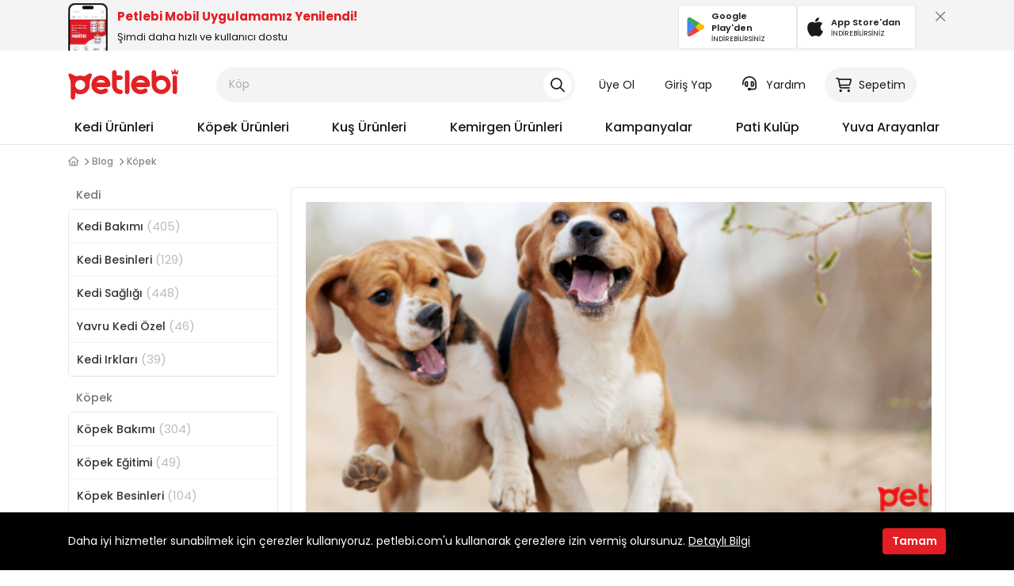

--- FILE ---
content_type: text/html; charset=UTF-8
request_url: https://www.petlebi.com/blog/kopeklerde-tvt-hastaligi-nedir-ve-nasil-tedavi-edilmelidir
body_size: 89904
content:
<!DOCTYPE html>
<html lang="tr">
	<head>
		<title>Köpeklerde TVT Hastalığı Nedir ve Nasıl Tedavi Edilmelidir? | Petlebi</title>
<meta http-equiv="Content-Type" content="text/html; charset=utf-8" />
<meta name="viewport" content="width=device-width, user-scalable=no, initial-scale=1.0, maximum-scale=1.0, minimum-scale=1.0">
<meta name="description" content="" />
<meta name="classification" content="Pet E-Commerce">
<link rel="shortcut icon" href="https://storage.petlebi.com/assets/image/favicon.png" />
<link rel="canonical" href="https://www.petlebi.com/blog/kopeklerde-tvt-hastaligi-nedir-ve-nasil-tedavi-edilmelidir"/>
        <meta property="og:url" content="https://www.petlebi.com/blog/kopeklerde-tvt-hastaligi-nedir-ve-nasil-tedavi-edilmelidir">
    <meta property="og:site_name" content="Petlebi" />
    <meta property="og:type" content="article">
    <meta property="og:title" content="Köpeklerde TVT Hastalığı Nedir ve Nasıl Tedavi Edilmelidir? | Petlebi" />
    <meta property="og:description" content="Köpeklerde TVT Hastalığı Nedir ve Nasıl Tedavi Edilmelidir?" />
    <meta property="og:image" content="https://images.petlebi.com/v7/_ptlb/up/blog/lg_kopeklerde-tvt-hastaligi-nedir-ve-nasil-tedavi-edilmelidir-25223.png" />
    <meta property="og:image:width" content="820" />
    <meta property="og:image:height" content="350" />
    <meta property="article:publisher" content="https://www.facebook.com/petlebi" />
    <meta property="article:published_time" content="2023-05-17T11:56:24+03:00" />
    <meta property="article:modified_time" content="2023-05-17T11:56:24+03:00" />

    <meta name="twitter:card" content="summary_large_image">
    <meta property="twitter:domain" content="petlebi.com">
    <meta name="twitter:creator" content="@petlebi" />
    <meta property="twitter:url" content="https://www.petlebi.com/blog/kopeklerde-tvt-hastaligi-nedir-ve-nasil-tedavi-edilmelidir">
    <meta name="twitter:title" content="Köpeklerde TVT Hastalığı Nedir ve Nasıl Tedavi Edilmelidir? | Petlebi">
    <meta name="twitter:description" content="Köpeklerde TVT Hastalığı Nedir ve Nasıl Tedavi Edilmelidir?">
    <meta name="twitter:image" content="https://images.petlebi.com/v7/_ptlb/up/blog/lg_kopeklerde-tvt-hastaligi-nedir-ve-nasil-tedavi-edilmelidir-25223.png">
    <meta name="twitter:site" content="@petlebi" />
<meta name="robots" content="max-image-preview:large">
<meta http-equiv="x-dns-prefetch-control" content="on">
<link rel="dns-prefetch" href="//connect.facebook.net">
<link rel="dns-prefetch" href="//www.google-analytics.com">
<link rel="dns-prefetch" href="//www.googletagmanager.com">
<link rel="dns-prefetch" href="//dynamic.criteo.com">
<link rel="dns-prefetch" href="//cnd.personaclick.com">
<link rel="dns-prefetch" href="//cdn.infoset.app">

<link rel="preconnect" href="//storage.petlebi.com" crossorigin />
<link rel="preconnect" href="//images.petlebi.com" crossorigin />
<link rel="preconnect" href="//fonts.googleapis.com" crossorigin />
<link rel="preconnect" href="//fonts.gstatic.com" crossorigin />
<link rel="preconnect" href="//connect.facebook.net" crossorigin />
<link rel="preconnect" href="//www.google-analytics.com" crossorigin />
<link rel="preconnect" href="//connect.facebook.net" crossorigin />
<link rel="preconnect" href="//www.googletagmanager.com" crossorigin />
<link rel="preconnect" href="//use.typekit.net" crossorigin />
<link rel="preconnect" href="//p.typekit.net" crossorigin />
<link rel="preconnect" href="//use.fontawesome.com" crossorigin />
<link rel="preconnect" href="//criteo.com" crossorigin />
<link rel="preconnect" href="//infoset.app" crossorigin />
<link rel="preconnect" href="//ka-p.fontawesome.com" crossorigin="">
<link rel="preconnect" href="//kit.fontawesome.com" crossorigin="">


<link rel="preload" href="https://images.petlebi.com/v7/_ptlb/assets/image/petlebi-10.png" as="image">
<link rel="preload" as="style" href="https://storage.petlebi.com/assets/css/petlebi-desktop-0124080827.css">
<link rel="preload" as="script" href="https://www.petlebi.com/cdn-cgi/scripts/7d0fa10a/cloudflare-static/rocket-loader.min.js">
    <link rel="preload" href="/assets/fa5.15.1/webfonts/fa-brands-400.woff2" as="font" type="font/woff2">
    <link rel="preload" href="//images.petlebi.com/v7/_ptlb/up/blog/lg_kopeklerde-tvt-hastaligi-nedir-ve-nasil-tedavi-edilmelidir-25223.png" as="image">

<!-- Google Poppins Font -->


<link rel="preload" href="https://fonts.googleapis.com/css2?family=Poppins:ital,wght@0,400;0,500;0,600;0,700;1,400;1,500;1,600;1,700&display=block">
<style type="text/css">@font-face {font-family:Poppins;font-style:normal;font-weight:400;src:url(/cf-fonts/s/poppins/5.0.11/devanagari/400/normal.woff2);unicode-range:U+0900-097F,U+1CD0-1CF9,U+200C-200D,U+20A8,U+20B9,U+25CC,U+A830-A839,U+A8E0-A8FF;font-display:block;}@font-face {font-family:Poppins;font-style:normal;font-weight:400;src:url(/cf-fonts/s/poppins/5.0.11/latin-ext/400/normal.woff2);unicode-range:U+0100-02AF,U+0304,U+0308,U+0329,U+1E00-1E9F,U+1EF2-1EFF,U+2020,U+20A0-20AB,U+20AD-20CF,U+2113,U+2C60-2C7F,U+A720-A7FF;font-display:block;}@font-face {font-family:Poppins;font-style:normal;font-weight:400;src:url(/cf-fonts/s/poppins/5.0.11/latin/400/normal.woff2);unicode-range:U+0000-00FF,U+0131,U+0152-0153,U+02BB-02BC,U+02C6,U+02DA,U+02DC,U+0304,U+0308,U+0329,U+2000-206F,U+2074,U+20AC,U+2122,U+2191,U+2193,U+2212,U+2215,U+FEFF,U+FFFD;font-display:block;}@font-face {font-family:Poppins;font-style:normal;font-weight:500;src:url(/cf-fonts/s/poppins/5.0.11/devanagari/500/normal.woff2);unicode-range:U+0900-097F,U+1CD0-1CF9,U+200C-200D,U+20A8,U+20B9,U+25CC,U+A830-A839,U+A8E0-A8FF;font-display:block;}@font-face {font-family:Poppins;font-style:normal;font-weight:500;src:url(/cf-fonts/s/poppins/5.0.11/latin-ext/500/normal.woff2);unicode-range:U+0100-02AF,U+0304,U+0308,U+0329,U+1E00-1E9F,U+1EF2-1EFF,U+2020,U+20A0-20AB,U+20AD-20CF,U+2113,U+2C60-2C7F,U+A720-A7FF;font-display:block;}@font-face {font-family:Poppins;font-style:normal;font-weight:500;src:url(/cf-fonts/s/poppins/5.0.11/latin/500/normal.woff2);unicode-range:U+0000-00FF,U+0131,U+0152-0153,U+02BB-02BC,U+02C6,U+02DA,U+02DC,U+0304,U+0308,U+0329,U+2000-206F,U+2074,U+20AC,U+2122,U+2191,U+2193,U+2212,U+2215,U+FEFF,U+FFFD;font-display:block;}@font-face {font-family:Poppins;font-style:normal;font-weight:600;src:url(/cf-fonts/s/poppins/5.0.11/devanagari/600/normal.woff2);unicode-range:U+0900-097F,U+1CD0-1CF9,U+200C-200D,U+20A8,U+20B9,U+25CC,U+A830-A839,U+A8E0-A8FF;font-display:block;}@font-face {font-family:Poppins;font-style:normal;font-weight:600;src:url(/cf-fonts/s/poppins/5.0.11/latin/600/normal.woff2);unicode-range:U+0000-00FF,U+0131,U+0152-0153,U+02BB-02BC,U+02C6,U+02DA,U+02DC,U+0304,U+0308,U+0329,U+2000-206F,U+2074,U+20AC,U+2122,U+2191,U+2193,U+2212,U+2215,U+FEFF,U+FFFD;font-display:block;}@font-face {font-family:Poppins;font-style:normal;font-weight:600;src:url(/cf-fonts/s/poppins/5.0.11/latin-ext/600/normal.woff2);unicode-range:U+0100-02AF,U+0304,U+0308,U+0329,U+1E00-1E9F,U+1EF2-1EFF,U+2020,U+20A0-20AB,U+20AD-20CF,U+2113,U+2C60-2C7F,U+A720-A7FF;font-display:block;}@font-face {font-family:Poppins;font-style:normal;font-weight:700;src:url(/cf-fonts/s/poppins/5.0.11/latin-ext/700/normal.woff2);unicode-range:U+0100-02AF,U+0304,U+0308,U+0329,U+1E00-1E9F,U+1EF2-1EFF,U+2020,U+20A0-20AB,U+20AD-20CF,U+2113,U+2C60-2C7F,U+A720-A7FF;font-display:block;}@font-face {font-family:Poppins;font-style:normal;font-weight:700;src:url(/cf-fonts/s/poppins/5.0.11/devanagari/700/normal.woff2);unicode-range:U+0900-097F,U+1CD0-1CF9,U+200C-200D,U+20A8,U+20B9,U+25CC,U+A830-A839,U+A8E0-A8FF;font-display:block;}@font-face {font-family:Poppins;font-style:normal;font-weight:700;src:url(/cf-fonts/s/poppins/5.0.11/latin/700/normal.woff2);unicode-range:U+0000-00FF,U+0131,U+0152-0153,U+02BB-02BC,U+02C6,U+02DA,U+02DC,U+0304,U+0308,U+0329,U+2000-206F,U+2074,U+20AC,U+2122,U+2191,U+2193,U+2212,U+2215,U+FEFF,U+FFFD;font-display:block;}@font-face {font-family:Poppins;font-style:italic;font-weight:400;src:url(/cf-fonts/s/poppins/5.0.11/latin-ext/400/italic.woff2);unicode-range:U+0100-02AF,U+0304,U+0308,U+0329,U+1E00-1E9F,U+1EF2-1EFF,U+2020,U+20A0-20AB,U+20AD-20CF,U+2113,U+2C60-2C7F,U+A720-A7FF;font-display:block;}@font-face {font-family:Poppins;font-style:italic;font-weight:400;src:url(/cf-fonts/s/poppins/5.0.11/latin/400/italic.woff2);unicode-range:U+0000-00FF,U+0131,U+0152-0153,U+02BB-02BC,U+02C6,U+02DA,U+02DC,U+0304,U+0308,U+0329,U+2000-206F,U+2074,U+20AC,U+2122,U+2191,U+2193,U+2212,U+2215,U+FEFF,U+FFFD;font-display:block;}@font-face {font-family:Poppins;font-style:italic;font-weight:400;src:url(/cf-fonts/s/poppins/5.0.11/devanagari/400/italic.woff2);unicode-range:U+0900-097F,U+1CD0-1CF9,U+200C-200D,U+20A8,U+20B9,U+25CC,U+A830-A839,U+A8E0-A8FF;font-display:block;}@font-face {font-family:Poppins;font-style:italic;font-weight:500;src:url(/cf-fonts/s/poppins/5.0.11/latin-ext/500/italic.woff2);unicode-range:U+0100-02AF,U+0304,U+0308,U+0329,U+1E00-1E9F,U+1EF2-1EFF,U+2020,U+20A0-20AB,U+20AD-20CF,U+2113,U+2C60-2C7F,U+A720-A7FF;font-display:block;}@font-face {font-family:Poppins;font-style:italic;font-weight:500;src:url(/cf-fonts/s/poppins/5.0.11/latin/500/italic.woff2);unicode-range:U+0000-00FF,U+0131,U+0152-0153,U+02BB-02BC,U+02C6,U+02DA,U+02DC,U+0304,U+0308,U+0329,U+2000-206F,U+2074,U+20AC,U+2122,U+2191,U+2193,U+2212,U+2215,U+FEFF,U+FFFD;font-display:block;}@font-face {font-family:Poppins;font-style:italic;font-weight:500;src:url(/cf-fonts/s/poppins/5.0.11/devanagari/500/italic.woff2);unicode-range:U+0900-097F,U+1CD0-1CF9,U+200C-200D,U+20A8,U+20B9,U+25CC,U+A830-A839,U+A8E0-A8FF;font-display:block;}@font-face {font-family:Poppins;font-style:italic;font-weight:600;src:url(/cf-fonts/s/poppins/5.0.11/latin-ext/600/italic.woff2);unicode-range:U+0100-02AF,U+0304,U+0308,U+0329,U+1E00-1E9F,U+1EF2-1EFF,U+2020,U+20A0-20AB,U+20AD-20CF,U+2113,U+2C60-2C7F,U+A720-A7FF;font-display:block;}@font-face {font-family:Poppins;font-style:italic;font-weight:600;src:url(/cf-fonts/s/poppins/5.0.11/devanagari/600/italic.woff2);unicode-range:U+0900-097F,U+1CD0-1CF9,U+200C-200D,U+20A8,U+20B9,U+25CC,U+A830-A839,U+A8E0-A8FF;font-display:block;}@font-face {font-family:Poppins;font-style:italic;font-weight:600;src:url(/cf-fonts/s/poppins/5.0.11/latin/600/italic.woff2);unicode-range:U+0000-00FF,U+0131,U+0152-0153,U+02BB-02BC,U+02C6,U+02DA,U+02DC,U+0304,U+0308,U+0329,U+2000-206F,U+2074,U+20AC,U+2122,U+2191,U+2193,U+2212,U+2215,U+FEFF,U+FFFD;font-display:block;}@font-face {font-family:Poppins;font-style:italic;font-weight:700;src:url(/cf-fonts/s/poppins/5.0.11/devanagari/700/italic.woff2);unicode-range:U+0900-097F,U+1CD0-1CF9,U+200C-200D,U+20A8,U+20B9,U+25CC,U+A830-A839,U+A8E0-A8FF;font-display:block;}@font-face {font-family:Poppins;font-style:italic;font-weight:700;src:url(/cf-fonts/s/poppins/5.0.11/latin-ext/700/italic.woff2);unicode-range:U+0100-02AF,U+0304,U+0308,U+0329,U+1E00-1E9F,U+1EF2-1EFF,U+2020,U+20A0-20AB,U+20AD-20CF,U+2113,U+2C60-2C7F,U+A720-A7FF;font-display:block;}@font-face {font-family:Poppins;font-style:italic;font-weight:700;src:url(/cf-fonts/s/poppins/5.0.11/latin/700/italic.woff2);unicode-range:U+0000-00FF,U+0131,U+0152-0153,U+02BB-02BC,U+02C6,U+02DA,U+02DC,U+0304,U+0308,U+0329,U+2000-206F,U+2074,U+20AC,U+2122,U+2191,U+2193,U+2212,U+2215,U+FEFF,U+FFFD;font-display:block;}</style>

<!-- Fontawesome -->

<link rel="stylesheet" href="https://kit.fontawesome.com/4e373f542d.css" crossorigin="anonymous">
<!-- Styles -->

<link rel="stylesheet" href="https://storage.petlebi.com/build/assets/bootstrap-a57da531.css">
<link rel="stylesheet" href="https://storage.petlebi.com/build/assets/ui-ce3c9e79.css">
<link rel="stylesheet" href="https://storage.petlebi.com/build/assets/desktop-21ecf29a.css">
    <link rel="stylesheet" type="text/css" media="all" href="https://storage.petlebi.com/assets/css/petlebi-desktop-0124080827.css" />

<meta name="google-site-verification" content="4jn7El3e6prv3gD3a8ZkKtbMlza1QL1YmSz7nTSFjVQ" />

		<link rel="manifest" href="https://www.petlebi.com/manifest.json">
		<script>
        window.dataLayer = window.dataLayer || [];
                window.dataLayer.push({"platform":"Desktop","isLogined":"false","currencyCode":"TRY","masterpassStatus":"false","previousPageURL":"\/https:\/\/www.petlebi.com"});
            </script>
    <script>
        (function(w,d,s,l,i){w[l]=w[l]||[];w[l].push({'gtm.start': new Date().getTime(),event:'gtm.js'});
        var f=d.getElementsByTagName(s)[0], j=d.createElement(s),dl=l!='dataLayer'?'&l='+l:'';
        j.async=true;j.src= 'https://www.googletagmanager.com/gtm.js?id='+i+dl;f.parentNode.insertBefore(j,f);
        })(window,document,'script','dataLayer','GTM-KDJRQB7');
    </script>
        
		
                    <script>
                (function(){
                    window.personaclick=window.personaclick||function(){(window.personaclick.q=window.personaclick.q||[]).push(arguments)};
                    var c="//cdn.personaclick.com",v="/v3.js",s={link:[{href:c,rel:"dns-prefetch"},{href:c,rel:"preconnect"},{href:c+v,rel:"preload",as:"script"}],script:[{src:c+v,async:""}]};
                    Object.keys(s).forEach(function(c){s[c].forEach(function(d){var e=document.createElement(c),a;for(a in d)e.setAttribute(a,d[a]);document.head.appendChild(e)})});
                })();
                personaclick("init", "833f6aa72b566c8cc1930da650b674");
            </script>
        	</head>
	<body class="mobile-app-badge-active">
	<script>
        function gtmPush() {
                    }
        addEventListener("load", gtmPush);
    </script>
    <noscript>
        <iframe
            src="https://www.googletagmanager.com/ns.html?id=GTM-KDJRQB7"
            height="0"
            width="0"
            style="display:none;visibility:hidden"
        ></iframe>
    </noscript>
	
	
	<header class="header">
    <div id="mobile-app-notify-badge" style="user-select:none;padding-top: 4px;height: 64px;width: 100%;background: #F4F4F4;top:0;overflow: hidden">
    <div class="container-xl">
        <div class="d-flex align-items-center justify-content-between">
            <a rel="nofollow" href="https://www.petlebi.com/mobil-uygulama-indir" title="Petlebi Mobil Uygulamamızı İndirin" class="d-flex align-items-center justify-content-between w-100">
                <div class="d-flex align-items-center">
                    <img src="/assets/image/mobile-app-preview.png" alt="petlebi mobil uygulama önizleme görseli" width="50" height="60" style="width: 50px;height: 60px;object-fit: cover;object-position: top">
                    <div class="ms-3">
                        <div class="fw-bold text-primary mb-1" style="color:#e31e24 !important;font-size: 15px;line-height: 20px;">Petlebi Mobil Uygulamamız Yenilendi!</div>
                        <p class="mb-0" style="font-size: 13px">Şimdi daha hızlı ve kullanıcı dostu</p>
                    </div>
                </div>
                <div class="d-flex gap-3">
                    <div class="mbl-app-btn" href="https://play.google.com/store/apps/details?id=com.petlebi.mobile" rel="nofollow" target="_blank">
                        <img alt="petlebi google play store" width="24" height="24" src="[data-uri]">
                        <div class="ms-2 d-flex flex-column flex-grow-1 align-items-start">
                            <span class="fw-semibold store-name">Google Play'den</span>
                            <span class="can-dl">İNDİREBİLİRSİNİZ</span>
                        </div>
                    </div>
                    <div class="mbl-app-btn" href="https://apps.apple.com/tr/app/petlebi/id1588405679?l=tr" rel="nofollow" target="_blank">
                        <img alt="petlebi app store" width="24" height="24" src="[data-uri]">
                        <div class="ms-2 d-flex flex-column flex-grow-1 align-items-start">
                            <span class="fw-semibold store-name">App Store'dan</span>
                            <span class="can-dl">İNDİREBİLİRSİNİZ</span>
                        </div>
                    </div>
                </div>
            </a>
            <div class="ms-4 d-flex align-items-start" style="height:48px">
                <button class="p-0 ps-2 pb-2 btn btn-link btn-xl text-secondary text-md close-mobile-app-notify-badge" title="Kapat"><i class="far fa-xmark-large"></i></button>
            </div>
        </div>
    </div>
    <style>
        #mobile-app-notify-badge a{
            color: var(--ptlb-color-body);

        }
        #mobile-app-notify-badge div.mbl-app-btn {
            color: var(--ptlb-color-body);
            display: flex;
            align-items:center;
            border-radius: 5px;
            border: 1px solid #E8E8E8;
            background: #fff;
            padding: 6px 10px;
            transition: border-color ease .25s;
            width: 150px;
            text-align: left;
            user-select: none;
        }

        #mobile-app-notify-badge div.mbl-app-btn span.store-name{
            font-size: 11px;
        }
        #mobile-app-notify-badge div.mbl-app-btn span.can-dl{
            font-size: 9px;
        }
    </style>
</div>    <div class="container-xl toggle-display-static">
        <div class="row py-5 align-items-center">
            <div class="col-2">
                <a title="Petlebi.com Online Pet Shop" class="header-logo" href="https://www.petlebi.com">
                    <svg width="140" height="39.62" viewBox="0 0 302 86" fill="none" xmlns="http://www.w3.org/2000/svg">
                        <path d="M18.3589 67.4953C18.3589 70.7126 18.3589 74.0646 18.3589 77.4166C18.3589 82.818 16.3994 85.4008 12.295 85.412C8.10633 85.4289 6.07378 82.7675 6.07378 77.2762C6.07939 64.9518 6.05132 52.6273 6.10747 40.3085C6.12992 35.6763 5.19787 31.3304 3.28885 27.0857C1.9806 24.1772 0.941866 21.1003 0.200714 18.0009C-0.692037 14.2783 1.47527 11.8752 5.07435 13.088C9.49318 14.5759 13.6987 16.8443 17.7581 19.1744C19.8861 20.3928 21.4639 21.1396 24.0523 20.1626C29.6727 18.0402 35.4896 18.2817 41.1213 20.4041C42.6766 20.988 43.676 20.7016 44.9955 19.8707C48.617 17.5967 52.2273 15.2048 56.1352 13.5316C58.1172 12.6837 61.2222 12.4535 62.9235 13.4586C65.2368 14.8174 64.0352 17.8156 63.4681 20.1233C63.0863 21.673 62.6427 23.2564 61.9128 24.6657C58.6506 30.9542 57.7916 37.5853 58.0162 44.6206C58.3811 56.1085 50.9808 65.9849 39.9815 69.4099C33.5694 71.4032 27.2752 70.9708 21.1382 68.2308C20.4083 67.9052 19.6728 67.5907 18.9373 67.2819C18.8755 67.2538 18.7688 67.3325 18.3589 67.4953ZM32.1488 31.1002C24.5913 31.0834 18.4431 37.1024 18.3645 44.5869C18.2859 52.0265 24.4117 58.1916 31.9411 58.2702C39.6277 58.3488 45.8545 52.2567 45.8433 44.6712C45.8377 37.2203 39.6727 31.1171 32.1488 31.1002Z" fill="#E32125"/>
                        <path d="M240.339 22.0718C247.06 18.3267 253.585 17.4508 260.378 19.023C272.759 21.8865 280.805 33.1217 280.041 46.3389C279.356 58.2535 269.525 68.4836 257.436 69.8648C241.648 71.6616 228.195 59.9267 228.054 44.0986C227.953 32.8522 228.015 21.6001 228.037 10.3481C228.049 6.1314 230.48 3.45876 234.202 3.4363C237.964 3.41384 240.294 5.99103 240.334 10.2976C240.362 14.0089 240.339 17.7315 240.339 22.0718ZM267.801 44.1098C267.779 36.5916 261.704 30.595 254.112 30.595C246.589 30.595 240.395 36.6758 240.345 44.1154C240.294 51.6505 246.583 57.8324 254.242 57.7706C261.793 57.7088 267.824 51.628 267.801 44.1098Z" fill="#E32125"/>
                        <path d="M185.781 50.4713C187.701 55.5358 193.697 58.8541 199.509 57.8996C202.187 57.4617 204.843 56.4398 207.313 55.2719C210.873 53.5875 214.057 54.1377 215.977 57.2034C217.723 59.9939 216.858 63.3684 213.815 65.6256C205.14 72.0714 191.418 71.9647 182.305 65.3785C172.99 58.652 169.166 46.642 172.9 35.8391C176.679 24.9015 186.831 17.9448 198.476 18.3098C212.76 18.759 223.635 29.7752 223.591 43.7448C223.579 48.012 221.143 50.432 216.668 50.4488C207.263 50.4881 197.864 50.46 188.459 50.46C187.611 50.4713 186.752 50.4713 185.781 50.4713ZM185.376 37.911C193.827 37.911 201.732 37.911 210.008 37.911C207.083 32.9026 203.024 30.6511 197.723 30.6118C192.361 30.5669 188.442 33.0711 185.376 37.911Z" fill="#E32125"/>
                        <path d="M76.8766 50.4713C79.291 55.7604 85.0012 58.8485 90.7788 57.894C93.3729 57.4673 95.9557 56.5184 98.3363 55.3786C101.986 53.6268 105.119 54.0535 107.073 57.0125C108.982 59.9041 108.213 63.3516 105.007 65.648C91.374 75.4121 67.4269 70.3644 63.1822 49.0844C60.8183 37.2372 67.0676 25.5416 77.8704 20.6118C88.6564 15.6877 101.728 18.686 109.257 27.81C113.114 32.4871 114.737 37.9728 114.861 43.9188C114.945 47.9446 112.283 50.4432 108.016 50.4657C98.443 50.5106 88.8698 50.4825 79.2966 50.4825C78.5891 50.4713 77.8761 50.4713 76.8766 50.4713ZM77.0114 37.9447C84.9731 37.9447 92.8788 37.9447 100.88 37.9447C98.9652 33.3125 94.3049 30.5669 88.7294 30.5949C83.5021 30.623 78.7632 33.5539 77.0114 37.9447Z" fill="#E32125"/>
                        <path d="M132.216 18.3997C135.736 18.3997 138.847 18.366 141.957 18.4053C145.871 18.4559 148.628 20.9881 148.706 24.5254C148.785 28.0235 146.05 30.7354 142.165 30.887C139.127 31.0049 136.084 30.9825 133.041 31.0386C132.878 31.0442 132.715 31.1677 132.345 31.3193C132.345 37.2654 132.002 43.3237 132.457 49.3203C132.805 53.9301 137.011 57.226 141.682 57.5965C146.213 57.9559 148.987 60.6285 148.684 64.3455C148.364 68.2758 145.141 70.6116 140.598 70.2073C128.661 69.1461 119.633 59.4663 119.554 47.4675C119.476 35.2385 119.521 23.0095 119.537 10.7805C119.543 6.37286 122.193 3.42509 125.989 3.49246C129.689 3.55984 132.176 6.45145 132.199 10.7355C132.227 13.133 132.216 15.5306 132.216 18.3997Z" fill="#E32125"/>
                        <path d="M167.044 36.8891C167.044 45.7268 167.072 54.5644 167.033 63.4021C167.011 67.5907 164.49 70.3251 160.829 70.3139C157.802 70.3027 155.321 68.2252 154.843 65.2381C154.703 64.3622 154.681 63.4583 154.681 62.5711C154.669 45.4348 154.681 28.2929 154.669 11.1565C154.669 8.87131 154.827 6.64786 156.797 5.08695C158.768 3.52604 160.986 3.0544 163.333 4.10998C166.011 5.31154 167.056 7.54623 167.056 10.3761C167.039 19.2138 167.044 28.0514 167.044 36.8891Z" fill="#E32125"/>
                        <path d="M285.364 44.1378C285.364 37.8886 285.342 31.6337 285.37 25.3845C285.392 21.0723 287.694 18.4951 291.451 18.4558C295.168 18.4165 297.661 21.1004 297.672 25.3059C297.7 37.984 297.7 50.6678 297.672 63.346C297.661 67.5683 295.201 70.2915 291.529 70.314C287.818 70.3364 285.398 67.6806 285.375 63.4302C285.336 56.9957 285.364 50.5668 285.364 44.1378Z" fill="#E32125"/>
                        <path d="M299.895 7.46205C300.951 7.46205 301.81 6.60299 301.81 5.54741C301.81 4.49183 300.951 3.63277 299.895 3.63277C298.84 3.63277 297.981 4.49183 297.981 5.54741C297.981 5.99098 298.138 6.39524 298.39 6.7209L298.222 6.99602C295.898 7.4059 295.038 8.58501 295.038 8.58501C294.572 5.99098 292.388 3.81244 292.388 3.81244V3.66645C293.062 3.36887 293.534 2.70071 293.534 1.91464C293.534 0.859064 292.675 0 291.619 0C291.585 0 291.557 0.00560862 291.529 0.0112234C291.501 0.0112234 291.467 0 291.439 0C290.384 0 289.525 0.859064 289.525 1.91464C289.525 2.6951 289.996 3.36887 290.67 3.66645V3.81244C290.67 3.81244 288.486 5.99098 288.02 8.58501C288.02 8.58501 287.161 7.4059 284.836 6.99602L284.668 6.7209C284.921 6.39524 285.078 5.99098 285.078 5.54741C285.078 4.49183 284.219 3.63277 283.163 3.63277C282.108 3.63277 281.249 4.49183 281.249 5.54741C281.249 6.60299 282.108 7.46205 283.163 7.46205C283.18 7.46205 283.197 7.45643 283.214 7.45643C283.281 7.61365 283.326 7.73717 283.326 7.73717C283.326 7.73717 282.299 12.3581 284.309 16.5355C284.309 16.5355 287.885 13.818 291.535 13.7899C295.184 13.8236 298.761 16.5355 298.761 16.5355C300.771 12.3581 299.744 7.73717 299.744 7.73717C299.744 7.73717 299.789 7.61365 299.856 7.45643C299.862 7.45643 299.878 7.46205 299.895 7.46205Z" fill="#E32125"/>
                    </svg>
                </a>
            </div>
            <div class="col-5 col-xxl-6">
                <div class="desktop-search">
                    <form class="header-search" method="get" action="https://www.petlebi.com/alisveris/ara">
                                                <input type="text" name="k"  value=""  autocomplete="off" placeholder="ne aramıştınız?" data-typewriter="Kedi Maması|Köpek Maması|Kedi Kumu|Pro Plan|Vet's Plus|Royal Canin|Hill's" maxlength="200"/>
                        <button class="search-clear" type="button">
                            <i class="far fa-times"></i>
                        </button>
                        <button class="search-submit" type="submit">
                            <i class="far fa-magnifying-glass"></i>
                        </button>
                    </form>
                    <div class="results-container"></div>
                </div>
                <div class="header-search-overlay"></div>
            </div>
            <div class="col-5 col-xxl-4">
                <ul class="user-actions-menu">
                                            <li><a href="https://www.petlebi.com/uye-ol" rel="nofollow">Üye Ol</a></li>
                        <li><a href="https://www.petlebi.com/giris-yap" rel="nofollow">Giriş Yap</a></li>
                                        <li class="has-dropdown">
                        <a rel="nofollow" href="javascript:void(0)" data-type="filter" data-url="https://www.petlebi.com/destek-talebi" target="_blank" class="help-link">
                            <span>
                                <i class="far fa-headset"></i>
                            </span>
                            Yardım
                        </a>
                        <div class="header-dropdown">
                            <div class="header-dropdown-content">
                                <div class="p-3 border-bottom border-soft-gray-3">
                                    <h6 class="fw-semibold mt-2">Yardıma mı ihtiyacınız var?</h6>
                                    <a href="https://www.petlebi.com/destek-talebi" class="btn btn-primary w-100 mt-3"><i class="fa-regular fa-headset"></i> Destek Talebi Oluştur</a>
                                </div>
                                <ul>
                                    <li><a rel="nofollow" href="https://www.petlebi.com/cok-sorulan-sorular"><i class="far fa-circle-question"></i>Sık Sorulan Sorular</a></li>
                                    <li><a rel="nofollow" href="https://www.petlebi.com/iletisim"><i class="far fa-circle-info"></i> İletişim</a></li>
                                </ul>
                            </div>
                        </div>
                    </li>
                                        <li class="has-dropdown">
                        <a rel="nofollow" href="https://www.petlebi.com/alisveris/sepet" class="cart-link">
                            <span class="desktop-basket-count">
                                <em class="">0</em>
                                <i class="fa fa-cart-shopping"></i>
                            </span>
                            Sepetim
                        </a>
                        <div class="header-dropdown cart-dropdown">
                            <div class="header-dropdown-content p-3">
                                <div class="mb-3 d-flex flex-column align-items-center justify-content-center">
                                    <span class="text-sm fw-medium">Sepet Toplamı</span>
                                    <span class="fw-bold text-price" style="font-size: 24px;" data-basket-price="0">0,00 TL</span>
                                </div>
                                                                <div class="mb-1 d-flex align-items-center justify-content-center">
                                    <i class="fa fa-lock me-1 text-success"></i>
                                    <span class="text-xs" style="color:#616161">256bit SSL ile %100 Güvenli Ödeme</span>
                                </div>
                                <a href="https://www.petlebi.com/alisveris/sepet" class="w-100 btn btn-lg btn-primary mt-2">Sepete Git</a>
                                
                            </div>
                        </div>
                    </li>
                </ul>
            </div>
        </div>
    </div>
    <div class="container-xl toggle-display-dynamic">
                <ul id="main-menu">
        <li class="main-menu-item">
        <a class="main-menu-item-link" href="https://www.petlebi.com/kedi-urunleri">Kedi Ürünleri</a>
        <div class="mega-menu">
            <div class="mega-menu-container">
                <ul class="mega-menu-sub-menu" >
                                        <li class="mega-menu-item">
                        <a class="mega-menu-item-link" href="https://www.petlebi.com/kedi-mamasi" title="Kedi Maması"><span>Kedi Maması</span><i class="fas fa-chevron-right"></i></a>
                                                <div class="mega-menu-item-content scrollable">
                            <div class="mega-menu-item-content-title text-md fw-semibold mb-4">Kedi Maması Kategorileri</div>
                            <ul class="mega-menu-item-content-list">
                                <li>
                                    <a href="https://www.petlebi.com/kedi-mamasi" title="Tüm Kedi Maması Ürünleri">
                                        <div><i class="far fa-grid-2-plus"></i></div>
                                        <span>Tümünü Gör</span>
                                    </a>
                                </li>
                                                                    <li>
                                        <a href="https://www.petlebi.com/kisirlastirilmis-kedi-mamasi" title="Kısırlaştırılmış Kedi Maması">
                                            <div><img src="//images.petlebi.com/v7/_ptlb/up/ecommerce/product/sm_royal-canin-kisirlastirilmis-kedi-mamasi-2kg-92745.jpg" alt="Kısırlaştırılmış Kedi Maması"></div>
                                            <span>Kısırlaştırılmış Kedi Maması</span>
                                        </a>
                                    </li>
                                                                    <li>
                                        <a href="https://www.petlebi.com/yetiskin-kedi-mamasi" title="Yetişkin Kedi Maması">
                                            <div><img src="//images.petlebi.com/v7/_ptlb/up/ecommerce/product/sm_royal-canin-yetiskin-kedi-mamasi-2kg-875809.jpg" alt="Yetişkin Kedi Maması"></div>
                                            <span>Yetişkin Kedi Maması</span>
                                        </a>
                                    </li>
                                                                    <li>
                                        <a href="https://www.petlebi.com/yavru-kedi-mamasi" title="Yavru Kedi Maması">
                                            <div><img src="//images.petlebi.com/v7/_ptlb/up/ecommerce/product/sm_royal-canin-yavru-kedi-mamasi-2kg-783380.jpg" alt="Yavru Kedi Maması"></div>
                                            <span>Yavru Kedi Maması</span>
                                        </a>
                                    </li>
                                                                    <li>
                                        <a href="https://www.petlebi.com/light-kedi-mamasi" title="Light Kedi Maması">
                                            <div><img src="//images.petlebi.com/v7/_ptlb/up/ecommerce/product/sm_brit-care-yetiskin-kedi-mamasi-2kg-139085484.jpg" alt="Light Kedi Maması"></div>
                                            <span>Light Kedi Maması</span>
                                        </a>
                                    </li>
                                                                    <li>
                                        <a href="https://www.petlebi.com/kedi-veteriner-diyet-mamasi" title="Veteriner Diyet Maması">
                                            <div><img src="//images.petlebi.com/v7/_ptlb/up/ecommerce/product/sm_brit-care-kedi-veteriner-diyet-mamasi-2kg-240889517.jpg" alt="Veteriner Diyet Maması"></div>
                                            <span>Veteriner Diyet Maması</span>
                                        </a>
                                    </li>
                                                                    <li>
                                        <a href="https://www.petlebi.com/yasli-kedi-mamasi" title="Yaşlı Kedi Maması">
                                            <div><img src="//images.petlebi.com/v7/_ptlb/up/ecommerce/product/sm_royal-canin-yasli-kedi-mamasi-1kg-968431.jpg" alt="Yaşlı Kedi Maması"></div>
                                            <span>Yaşlı Kedi Maması</span>
                                        </a>
                                    </li>
                                                                    <li>
                                        <a href="https://www.petlebi.com/ozel-irk-kedi-mamasi" title="Özel Irk Kedi Maması">
                                            <div><img src="//images.petlebi.com/v7/_ptlb/up/ecommerce/product/sm_royal-canin-yavru-kedi-mamasi-2kg-16327532.jpg" alt="Özel Irk Kedi Maması"></div>
                                            <span>Özel Irk Kedi Maması</span>
                                        </a>
                                    </li>
                                                                    <li>
                                        <a href="https://www.petlebi.com/tester-kedi-mamalari" title="Tester Kedi Mamaları">
                                            <div><img src="//images.petlebi.com/v7/_ptlb/up/ecommerce/product/sm_tester_mama.png" alt="Tester Kedi Mamaları"></div>
                                            <span>Tester Kedi Mamaları</span>
                                        </a>
                                    </li>
                                                            </ul>
                                                        <div class="mega-menu-item-content-title text-md fw-semibold mt-7 mb-4">Kedi Maması ile İlgili Kategoriler</div>
                            <ul class="mega-menu-item-content-list">
                                                                <li>
                                    <a href="https://www.petlebi.com/kedi-konserve-mamasi" title="Kedi Konserve Maması">
                                        <div><img src="//images.petlebi.com/v7/_ptlb/up/ecommerce/product/sm_royal-canin-kisirlastirilmis-kedi-konservesi-85kg-5847415.jpg" alt="Kedi Konserve Maması"></div>
                                        <span>Kedi Konserve Maması</span>
                                    </a>
                                </li>
                                                                <li>
                                    <a href="https://www.petlebi.com/kedi-vitamin-ve-ek-besinleri" title="Vitaminler ve Ek Besinler">
                                        <div><img src="//images.petlebi.com/v7/_ptlb/up/ecommerce/product/sm_vet-s-plus-kedi-cimi-139529300.jpg" alt="Vitaminler ve Ek Besinler"></div>
                                        <span>Vitaminler ve Ek Besinler</span>
                                    </a>
                                </li>
                                                                <li>
                                    <a href="https://www.petlebi.com/kedi-odul-mamasi" title="Kedi Ödül Maması">
                                        <div><img src="//images.petlebi.com/v7/_ptlb/up/ecommerce/product/sm_wanpy-kedi-sivi-odulu-141136058.jpg" alt="Kedi Ödül Maması"></div>
                                        <span>Kedi Ödül Maması</span>
                                    </a>
                                </li>
                                                                <li>
                                    <a href="https://www.petlebi.com/kedi-mama-ve-su-kabi" title="Kedi Mama ve Su Kabı">
                                        <div><img src="//images.petlebi.com/v7/_ptlb/up/ecommerce/product/sm_rimba-gunun-firsatlari-275786653.jpg" alt="Kedi Mama ve Su Kabı"></div>
                                        <span>Kedi Mama ve Su Kabı</span>
                                    </a>
                                </li>
                                                            </ul>
                                                    </div>
                                            </li>
                                        <li class="mega-menu-item">
                        <a class="mega-menu-item-link" href="https://www.petlebi.com/kedi-konserve-mamasi" title="Kedi Konserve Maması"><span>Kedi Konserve Maması</span><i class="fas fa-chevron-right"></i></a>
                                                <div class="mega-menu-item-content scrollable">
                            <div class="mega-menu-item-content-title text-md fw-semibold mb-4">Kedi Konserve Maması Kategorileri</div>
                            <ul class="mega-menu-item-content-list">
                                <li>
                                    <a href="https://www.petlebi.com/kedi-konserve-mamasi" title="Tüm Kedi Konserve Maması Ürünleri">
                                        <div><i class="far fa-grid-2-plus"></i></div>
                                        <span>Tümünü Gör</span>
                                    </a>
                                </li>
                                                                    <li>
                                        <a href="https://www.petlebi.com/yetiskin-kedi-konservesi" title="Yetişkin Kedi Konservesi">
                                            <div><img src="//images.petlebi.com/v7/_ptlb/up/ecommerce/product/sm_royal-canin-yetiskin-kedi-konservesi-85kg-12335599.jpg" alt="Yetişkin Kedi Konservesi"></div>
                                            <span>Yetişkin Kedi Konservesi</span>
                                        </a>
                                    </li>
                                                                    <li>
                                        <a href="https://www.petlebi.com/yavru-kedi-konservesi" title="Yavru Kedi Konservesi">
                                            <div><img src="//images.petlebi.com/v7/_ptlb/up/ecommerce/product/sm_acana-yavru-kedi-konservesi-85kg-253313611.jpg" alt="Yavru Kedi Konservesi"></div>
                                            <span>Yavru Kedi Konservesi</span>
                                        </a>
                                    </li>
                                                                    <li>
                                        <a href="https://www.petlebi.com/kisirlastirilmis-kedi-konservesi" title="Kısırlaştırılmış Kedi Konservesi">
                                            <div><img src="//images.petlebi.com/v7/_ptlb/up/ecommerce/product/sm_pro-plan-kisirlastirilmis-kedi-konservesi-0kg-65561785.jpg" alt="Kısırlaştırılmış Kedi Konservesi"></div>
                                            <span>Kısırlaştırılmış Kedi Konservesi</span>
                                        </a>
                                    </li>
                                                                    <li>
                                        <a href="https://www.petlebi.com/yasli-kedi-konservesi" title="Yaşlı Kedi Konservesi">
                                            <div><img src="//images.petlebi.com/v7/_ptlb/up/ecommerce/product/sm_royal-canin-yasli-kedi-konservesi-85kg-2557862.jpg" alt="Yaşlı Kedi Konservesi"></div>
                                            <span>Yaşlı Kedi Konservesi</span>
                                        </a>
                                    </li>
                                                                    <li>
                                        <a href="https://www.petlebi.com/light-kedi-konservesi" title="Light Kedi Konservesi">
                                            <div><img src="//images.petlebi.com/v7/_ptlb/up/ecommerce/product/sm_royal-canin-yetiskin-kedi-konservesi-85kg-2536408.jpg" alt="Light Kedi Konservesi"></div>
                                            <span>Light Kedi Konservesi</span>
                                        </a>
                                    </li>
                                                            </ul>
                                                        <div class="mega-menu-item-content-title text-md fw-semibold mt-7 mb-4">Kedi Konserve Maması ile İlgili Kategoriler</div>
                            <ul class="mega-menu-item-content-list">
                                                                <li>
                                    <a href="https://www.petlebi.com/kedi-mamasi" title="Kedi Maması">
                                        <div><img src="//images.petlebi.com/v7/_ptlb/up/ecommerce/product/sm_royal-canin-yetiskin-kedi-mamasi-4kg-937023.jpg" alt="Kedi Maması"></div>
                                        <span>Kedi Maması</span>
                                    </a>
                                </li>
                                                                <li>
                                    <a href="https://www.petlebi.com/kedi-odul-mamasi" title="Kedi Ödül Maması">
                                        <div><img src="//images.petlebi.com/v7/_ptlb/up/ecommerce/product/sm_wanpy-kedi-sivi-odulu-141136058.jpg" alt="Kedi Ödül Maması"></div>
                                        <span>Kedi Ödül Maması</span>
                                    </a>
                                </li>
                                                                <li>
                                    <a href="https://www.petlebi.com/kedi-vitamin-ve-ek-besinleri" title="Vitaminler ve Ek Besinler">
                                        <div><img src="//images.petlebi.com/v7/_ptlb/up/ecommerce/product/sm_vet-s-plus-kedi-cimi-139529300.jpg" alt="Vitaminler ve Ek Besinler"></div>
                                        <span>Vitaminler ve Ek Besinler</span>
                                    </a>
                                </li>
                                                                <li>
                                    <a href="https://www.petlebi.com/kedi-mama-ve-su-kabi" title="Kedi Mama ve Su Kabı">
                                        <div><img src="//images.petlebi.com/v7/_ptlb/up/ecommerce/product/sm_rimba-gunun-firsatlari-275786653.jpg" alt="Kedi Mama ve Su Kabı"></div>
                                        <span>Kedi Mama ve Su Kabı</span>
                                    </a>
                                </li>
                                                                <li>
                                    <a href="https://www.petlebi.com/kedi-oyuncaklari" title="Kedi Oyuncağı">
                                        <div><img src="//images.petlebi.com/v7/_ptlb/up/ecommerce/product/sm_pet-style-kedi-top-oyuncagi-113768561.jpg" alt="Kedi Oyuncağı"></div>
                                        <span>Kedi Oyuncağı</span>
                                    </a>
                                </li>
                                                            </ul>
                                                    </div>
                                            </li>
                                        <li class="mega-menu-item">
                        <a class="mega-menu-item-link" href="https://www.petlebi.com/kedi-odul-mamasi" title="Kedi Ödül Maması"><span>Kedi Ödül Maması</span><i class="fas fa-chevron-right"></i></a>
                                                <div class="mega-menu-item-content scrollable">
                            <div class="mega-menu-item-content-title text-md fw-semibold mb-4">Kedi Ödül Maması Kategorileri</div>
                            <ul class="mega-menu-item-content-list">
                                <li>
                                    <a href="https://www.petlebi.com/kedi-odul-mamasi" title="Tüm Kedi Ödül Maması Ürünleri">
                                        <div><i class="far fa-grid-2-plus"></i></div>
                                        <span>Tümünü Gör</span>
                                    </a>
                                </li>
                                                                    <li>
                                        <a href="https://www.petlebi.com/kedi-sivi-odulu" title="Krema">
                                            <div><img src="//images.petlebi.com/v7/_ptlb/up/ecommerce/product/sm_vet-s-plus-kedi-sivi-odulu-332533076.jpg" alt="Krema"></div>
                                            <span>Krema</span>
                                        </a>
                                    </li>
                                                                    <li>
                                        <a href="https://www.petlebi.com/kedi-tablet-odulu" title="Taneli">
                                            <div><img src="//images.petlebi.com/v7/_ptlb/up/ecommerce/product/sm_dreamies-kedi-tablet-odulu-104539819.jpg" alt="Taneli"></div>
                                            <span>Taneli</span>
                                        </a>
                                    </li>
                                                                    <li>
                                        <a href="https://www.petlebi.com/kedi-stick-odulu" title="Çubuk">
                                            <div><img src="//images.petlebi.com/v7/_ptlb/up/ecommerce/product/sm_garden-mix-kedi-stick-odulu-15kg-275247594.jpg" alt="Çubuk"></div>
                                            <span>Çubuk</span>
                                        </a>
                                    </li>
                                                                    <li>
                                        <a href="https://www.petlebi.com/kedi-corbasi" title="Çorba">
                                            <div><img src="//images.petlebi.com/v7/_ptlb/up/ecommerce/product/sm_wanpy-kedi-corbasi-392382105.jpg" alt="Çorba"></div>
                                            <span>Çorba</span>
                                        </a>
                                    </li>
                                                                    <li>
                                        <a href="https://www.petlebi.com/yavru-kedi-odul-mamalari" title="Yavru Kedi Ödülleri">
                                            <div><img src="//images.petlebi.com/v7/_ptlb/up/ecommerce/product/sm_miamor-yavru-kedi-odul-mamalari-0kg-371546786.jpg" alt="Yavru Kedi Ödülleri"></div>
                                            <span>Yavru Kedi Ödülleri</span>
                                        </a>
                                    </li>
                                                                    <li>
                                        <a href="https://www.petlebi.com/kedi-otu" title="Catnipler">
                                            <div><img src="//images.petlebi.com/v7/_ptlb/up/ecommerce/product/sm_bioline-yavru-kedi-bakim-urunleri-17498208.jpg" alt="Catnipler"></div>
                                            <span>Catnipler</span>
                                        </a>
                                    </li>
                                                                    <li>
                                        <a href="https://www.petlebi.com/kedi-lolipopu" title="Lolipop">
                                            <div><img src="//images.petlebi.com/v7/_ptlb/up/ecommerce/product/sm_wooc-cok-satanlar-527672625.jpg" alt="Lolipop"></div>
                                            <span>Lolipop</span>
                                        </a>
                                    </li>
                                                            </ul>
                                                        <div class="mega-menu-item-content-title text-md fw-semibold mt-7 mb-4">Kedi Ödül Maması ile İlgili Kategoriler</div>
                            <ul class="mega-menu-item-content-list">
                                                                <li>
                                    <a href="https://www.petlebi.com/kedi-vitamin-ve-ek-besinleri" title="Vitaminler ve Ek Besinler">
                                        <div><img src="//images.petlebi.com/v7/_ptlb/up/ecommerce/product/sm_vet-s-plus-kedi-cimi-139529300.jpg" alt="Vitaminler ve Ek Besinler"></div>
                                        <span>Vitaminler ve Ek Besinler</span>
                                    </a>
                                </li>
                                                                <li>
                                    <a href="https://www.petlebi.com/kedi-mamasi" title="Kedi Maması">
                                        <div><img src="//images.petlebi.com/v7/_ptlb/up/ecommerce/product/sm_royal-canin-yetiskin-kedi-mamasi-4kg-937023.jpg" alt="Kedi Maması"></div>
                                        <span>Kedi Maması</span>
                                    </a>
                                </li>
                                                                <li>
                                    <a href="https://www.petlebi.com/kedi-konserve-mamasi" title="Kedi Konserve Maması">
                                        <div><img src="//images.petlebi.com/v7/_ptlb/up/ecommerce/product/sm_royal-canin-kisirlastirilmis-kedi-konservesi-85kg-5847415.jpg" alt="Kedi Konserve Maması"></div>
                                        <span>Kedi Konserve Maması</span>
                                    </a>
                                </li>
                                                                <li>
                                    <a href="https://www.petlebi.com/kedi-bakim-urunleri" title="Bakım ve Temizlik">
                                        <div><img src="//images.petlebi.com/v7/_ptlb/up/ecommerce/product/sm_bioline-kedi-agiz-ve-dis-sagligi-61677861.jpg" alt="Bakım ve Temizlik"></div>
                                        <span>Bakım ve Temizlik</span>
                                    </a>
                                </li>
                                                            </ul>
                                                    </div>
                                            </li>
                                        <li class="mega-menu-item">
                        <a class="mega-menu-item-link" href="https://www.petlebi.com/kedi-kumu" title="Kedi Kumu"><span>Kedi Kumu</span><i class="fas fa-chevron-right"></i></a>
                                                <div class="mega-menu-item-content scrollable">
                            <div class="mega-menu-item-content-title text-md fw-semibold mb-4">Kedi Kumu Kategorileri</div>
                            <ul class="mega-menu-item-content-list">
                                <li>
                                    <a href="https://www.petlebi.com/kedi-kumu" title="Tüm Kedi Kumu Ürünleri">
                                        <div><i class="far fa-grid-2-plus"></i></div>
                                        <span>Tümünü Gör</span>
                                    </a>
                                </li>
                                                                    <li>
                                        <a href="https://www.petlebi.com/dogal-kedi-kumu" title="Doğal Bentonit Kedi Kumu">
                                            <div><img src="//images.petlebi.com/v7/_ptlb/up/ecommerce/product/sm_pro-line-firsat-petshop-urunleri-32953043.jpg" alt="Doğal Bentonit Kedi Kumu"></div>
                                            <span>Doğal Bentonit Kedi Kumu</span>
                                        </a>
                                    </li>
                                                                    <li>
                                        <a href="https://www.petlebi.com/kedi-kumu-koku-gidericiler" title="Kum Kokusu Gidericiler">
                                            <div><img src="//images.petlebi.com/v7/_ptlb/up/ecommerce/product/sm_active-clean-kedi-kumu-koku-gidericiler-318103213.jpg" alt="Kum Kokusu Gidericiler"></div>
                                            <span>Kum Kokusu Gidericiler</span>
                                        </a>
                                    </li>
                                                            </ul>
                                                        <div class="mega-menu-item-content-title text-md fw-semibold mt-7 mb-4">Kedi Kumu ile İlgili Kategoriler</div>
                            <ul class="mega-menu-item-content-list">
                                                                <li>
                                    <a href="https://www.petlebi.com/kedi-tuvaleti" title="Kedi Tuvaletleri ve Ekipmanları">
                                        <div><img src="//images.petlebi.com/v7/_ptlb/up/ecommerce/product/sm_m-pets-kum-kuregi-533353853.jpg" alt="Kedi Tuvaletleri ve Ekipmanları"></div>
                                        <span>Kedi Tuvaletleri ve Ekipmanları</span>
                                    </a>
                                </li>
                                                                <li>
                                    <a href="https://www.petlebi.com/kedi-tuvalet-onu-paspaslari" title="Tuvalet Önü Paspası">
                                        <div><img src="//images.petlebi.com/v7/_ptlb/up/ecommerce/product/sm_m-pets-kedi-tuvalet-onu-paspaslari-531801651.jpg" alt="Tuvalet Önü Paspası"></div>
                                        <span>Tuvalet Önü Paspası</span>
                                    </a>
                                </li>
                                                                <li>
                                    <a href="https://www.petlebi.com/kum-kuregi" title="Kum Küreği">
                                        <div><img src="//images.petlebi.com/v7/_ptlb/up/ecommerce/product/sm_beeztees-kum-kuregi-482795918.jpg" alt="Kum Küreği"></div>
                                        <span>Kum Küreği</span>
                                    </a>
                                </li>
                                                                <li>
                                    <a href="https://www.petlebi.com/kedi-kumu-koku-gidericiler" title="Kum Kokusu Gidericiler">
                                        <div><img src="//images.petlebi.com/v7/_ptlb/up/ecommerce/product/sm_active-clean-kedi-kumu-koku-gidericiler-318103213.jpg" alt="Kum Kokusu Gidericiler"></div>
                                        <span>Kum Kokusu Gidericiler</span>
                                    </a>
                                </li>
                                                                <li>
                                    <a href="https://www.petlebi.com/kedi-leke-ve-koku-gidericiler" title="Leke ve Koku Gidericiler">
                                        <div><img src="//images.petlebi.com/v7/_ptlb/up/ecommerce/product/sm_simple-solution-kedi-leke-ve-koku-gidericiler-71348115.jpg" alt="Leke ve Koku Gidericiler"></div>
                                        <span>Leke ve Koku Gidericiler</span>
                                    </a>
                                </li>
                                                            </ul>
                                                    </div>
                                            </li>
                                        <li class="mega-menu-item">
                        <a class="mega-menu-item-link" href="https://www.petlebi.com/kedi-vitamin-ve-ek-besinleri" title="Vitaminler ve Ek Besinler"><span>Vitaminler ve Ek Besinler</span><i class="fas fa-chevron-right"></i></a>
                                                <div class="mega-menu-item-content scrollable">
                            <div class="mega-menu-item-content-title text-md fw-semibold mb-4">Vitaminler ve Ek Besinler Kategorileri</div>
                            <ul class="mega-menu-item-content-list">
                                <li>
                                    <a href="https://www.petlebi.com/kedi-vitamin-ve-ek-besinleri" title="Tüm Vitaminler ve Ek Besinler Ürünleri">
                                        <div><i class="far fa-grid-2-plus"></i></div>
                                        <span>Tümünü Gör</span>
                                    </a>
                                </li>
                                                                    <li>
                                        <a href="https://www.petlebi.com/kedi-macun-odulleri" title="Macun">
                                            <div><img src="//images.petlebi.com/v7/_ptlb/up/ecommerce/product/sm_vet-s-plus-cok-satanlar-0kg-123747900.jpg" alt="Macun"></div>
                                            <span>Macun</span>
                                        </a>
                                    </li>
                                                                    <li>
                                        <a href="https://www.petlebi.com/sivi-likit-kedi-vitaminleri" title="Sıvı &amp; Likit">
                                            <div><img src="//images.petlebi.com/v7/_ptlb/up/ecommerce/product/sm_vet-s-plus-sivi-likit-kedi-vitaminleri-227916479.jpg" alt="Sıvı &amp; Likit"></div>
                                            <span>Sıvı &amp; Likit</span>
                                        </a>
                                    </li>
                                                                    <li>
                                        <a href="https://www.petlebi.com/toz-kedi-vitaminleri" title="Toz">
                                            <div><img src="//images.petlebi.com/v7/_ptlb/up/ecommerce/product/sm_vet-s-plus-kopek-toz-vitaminleri-537701070.jpg" alt="Toz"></div>
                                            <span>Toz</span>
                                        </a>
                                    </li>
                                                                    <li>
                                        <a href="https://www.petlebi.com/kedi-tablet-odulleri" title="Tablet">
                                            <div><img src="//images.petlebi.com/v7/_ptlb/up/ecommerce/product/sm_vet-s-plus-kopek-tablet-vitamin-134233265.jpg" alt="Tablet"></div>
                                            <span>Tablet</span>
                                        </a>
                                    </li>
                                                                    <li>
                                        <a href="https://www.petlebi.com/kedi-cimi" title="Kedi Çimi">
                                            <div><img src="//images.petlebi.com/v7/_ptlb/up/ecommerce/product/sm_quik-kedi-cimi-12974026.jpg" alt="Kedi Çimi"></div>
                                            <span>Kedi Çimi</span>
                                        </a>
                                    </li>
                                                                    <li>
                                        <a href="https://www.petlebi.com/kedi-sut-tozlari" title="Kedi Süt Tozları">
                                            <div><img src="//images.petlebi.com/v7/_ptlb/up/ecommerce/product/sm_royal-canin-yavru-kedi-bakim-urunleri-75083691.jpg" alt="Kedi Süt Tozları"></div>
                                            <span>Kedi Süt Tozları</span>
                                        </a>
                                    </li>
                                                            </ul>
                                                        <div class="mega-menu-item-content-title text-md fw-semibold mt-7 mb-4">Vitaminler ve Ek Besinler ile İlgili Kategoriler</div>
                            <ul class="mega-menu-item-content-list">
                                                                <li>
                                    <a href="https://www.petlebi.com/kedi-odul-mamasi" title="Kedi Ödül Maması">
                                        <div><img src="//images.petlebi.com/v7/_ptlb/up/ecommerce/product/sm_wanpy-kedi-sivi-odulu-141136058.jpg" alt="Kedi Ödül Maması"></div>
                                        <span>Kedi Ödül Maması</span>
                                    </a>
                                </li>
                                                                <li>
                                    <a href="https://www.petlebi.com/kedi-mamasi" title="Kedi Maması">
                                        <div><img src="//images.petlebi.com/v7/_ptlb/up/ecommerce/product/sm_royal-canin-yetiskin-kedi-mamasi-4kg-937023.jpg" alt="Kedi Maması"></div>
                                        <span>Kedi Maması</span>
                                    </a>
                                </li>
                                                                <li>
                                    <a href="https://www.petlebi.com/kedi-bakim-urunleri" title="Bakım ve Temizlik">
                                        <div><img src="//images.petlebi.com/v7/_ptlb/up/ecommerce/product/sm_bioline-kedi-agiz-ve-dis-sagligi-61677861.jpg" alt="Bakım ve Temizlik"></div>
                                        <span>Bakım ve Temizlik</span>
                                    </a>
                                </li>
                                                                <li>
                                    <a href="https://www.petlebi.com/kedi-oyuncaklari" title="Kedi Oyuncağı">
                                        <div><img src="//images.petlebi.com/v7/_ptlb/up/ecommerce/product/sm_pet-style-kedi-top-oyuncagi-113768561.jpg" alt="Kedi Oyuncağı"></div>
                                        <span>Kedi Oyuncağı</span>
                                    </a>
                                </li>
                                                            </ul>
                                                    </div>
                                            </li>
                                        <li class="mega-menu-item">
                        <a class="mega-menu-item-link" href="https://www.petlebi.com/kedi-oyuncaklari" title="Kedi Oyuncağı"><span>Kedi Oyuncağı</span><i class="fas fa-chevron-right"></i></a>
                                                <div class="mega-menu-item-content scrollable">
                            <div class="mega-menu-item-content-title text-md fw-semibold mb-4">Kedi Oyuncağı Kategorileri</div>
                            <ul class="mega-menu-item-content-list">
                                <li>
                                    <a href="https://www.petlebi.com/kedi-oyuncaklari" title="Tüm Kedi Oyuncağı Ürünleri">
                                        <div><i class="far fa-grid-2-plus"></i></div>
                                        <span>Tümünü Gör</span>
                                    </a>
                                </li>
                                                                    <li>
                                        <a href="https://www.petlebi.com/kedi-otlu-oyuncaklar" title="Catnipli ve Matatabili Oyuncaklar">
                                            <div><img src="//images.petlebi.com/v7/_ptlb/up/ecommerce/product/sm_eastland-kedi-otlu-oyuncaklar-14040683.jpg" alt="Catnipli ve Matatabili Oyuncaklar"></div>
                                            <span>Catnipli ve Matatabili Oyuncaklar</span>
                                        </a>
                                    </li>
                                                                    <li>
                                        <a href="https://www.petlebi.com/kedi-olta-oyuncagi" title="Olta Kedi Oyuncağı">
                                            <div><img src="//images.petlebi.com/v7/_ptlb/up/ecommerce/product/sm_eastland-kedi-olta-oyuncagi-80076456.jpg" alt="Olta Kedi Oyuncağı"></div>
                                            <span>Olta Kedi Oyuncağı</span>
                                        </a>
                                    </li>
                                                                    <li>
                                        <a href="https://www.petlebi.com/kedi-top-oyuncagi" title="Top Kedi Oyuncağı">
                                            <div><img src="//images.petlebi.com/v7/_ptlb/up/ecommerce/product/sm_eastland-kedi-top-oyuncagi-177063284.jpg" alt="Top Kedi Oyuncağı"></div>
                                            <span>Top Kedi Oyuncağı</span>
                                        </a>
                                    </li>
                                                                    <li>
                                        <a href="https://www.petlebi.com/kedi-fare-oyuncagi" title="Fare Kedi Oyuncağı">
                                            <div><img src="//images.petlebi.com/v7/_ptlb/up/ecommerce/product/sm_eurocat-kedi-fare-oyuncagi-235774792.jpg" alt="Fare Kedi Oyuncağı"></div>
                                            <span>Fare Kedi Oyuncağı</span>
                                        </a>
                                    </li>
                                                                    <li>
                                        <a href="https://www.petlebi.com/kedi-pelus-oyuncaklar" title="Peluş Kedi Oyuncağı">
                                            <div><img src="//images.petlebi.com/v7/_ptlb/up/ecommerce/product/sm_eastland-kedi-pelus-oyuncaklar-85333947.jpg" alt="Peluş Kedi Oyuncağı"></div>
                                            <span>Peluş Kedi Oyuncağı</span>
                                        </a>
                                    </li>
                                                                    <li>
                                        <a href="https://www.petlebi.com/kedi-lazer-oyuncagi" title="Lazer Kedi Oyuncağı">
                                            <div><img src="//images.petlebi.com/v7/_ptlb/up/ecommerce/product/sm_pawise-kedi-lazer-oyuncagi-236895303.jpg" alt="Lazer Kedi Oyuncağı"></div>
                                            <span>Lazer Kedi Oyuncağı</span>
                                        </a>
                                    </li>
                                                                    <li>
                                        <a href="https://www.petlebi.com/kedi-tunelleri" title="Kedi Tünelleri">
                                            <div><img src="//images.petlebi.com/v7/_ptlb/up/ecommerce/product/sm_eastland-kedi-tunelleri-17769947.jpg" alt="Kedi Tünelleri"></div>
                                            <span>Kedi Tünelleri</span>
                                        </a>
                                    </li>
                                                                    <li>
                                        <a href="https://www.petlebi.com/kedi-zeka-gelistirici-oyuncaklar" title="Zeka Geliştirici Kedi Oyuncakları">
                                            <div><img src="//images.petlebi.com/v7/_ptlb/up/ecommerce/product/sm_m-pets-kedi-zeka-gelistirici-oyuncaklar-457339114.jpg" alt="Zeka Geliştirici Kedi Oyuncakları"></div>
                                            <span>Zeka Geliştirici Kedi Oyuncakları</span>
                                        </a>
                                    </li>
                                                                    <li>
                                        <a href="https://www.petlebi.com/yayli-kedi-oyuncagi" title="Yaylı Kedi Oyuncağı">
                                            <div><img src="//images.petlebi.com/v7/_ptlb/up/ecommerce/product/sm_m-pets-kedi-oyuncaklari-445352643.jpg" alt="Yaylı Kedi Oyuncağı"></div>
                                            <span>Yaylı Kedi Oyuncağı</span>
                                        </a>
                                    </li>
                                                                    <li>
                                        <a href="https://www.petlebi.com/kedi-haciyatmaz-oyuncagi" title="Hacıyatmaz Kedi Oyuncağı">
                                            <div><img src="//images.petlebi.com/v7/_ptlb/up/ecommerce/product/sm_catlife-kedi-haciyatmaz-oyuncagi-475813340.jpg" alt="Hacıyatmaz Kedi Oyuncağı"></div>
                                            <span>Hacıyatmaz Kedi Oyuncağı</span>
                                        </a>
                                    </li>
                                                                    <li>
                                        <a href="https://www.petlebi.com/tuylu-kedi-oyuncagi" title="Tüylü Kedi Oyuncağı">
                                            <div><img src="//images.petlebi.com/v7/_ptlb/up/ecommerce/product/sm_eastland-kedi-otlu-oyuncaklar-144411633.jpg" alt="Tüylü Kedi Oyuncağı"></div>
                                            <span>Tüylü Kedi Oyuncağı</span>
                                        </a>
                                    </li>
                                                                    <li>
                                        <a href="https://www.petlebi.com/kedi-oyun-alanlari" title="Kedi Oyun Alanları">
                                            <div><img src="//images.petlebi.com/v7/_ptlb/up/ecommerce/product/sm_beeztees-kedi-oyun-alanlari-496537515.jpg" alt="Kedi Oyun Alanları"></div>
                                            <span>Kedi Oyun Alanları</span>
                                        </a>
                                    </li>
                                                                    <li>
                                        <a href="https://www.petlebi.com/kedi-odul-oyuncaklari" title="Kedi Ödül Oyuncakları">
                                            <div><img src="//images.petlebi.com/v7/_ptlb/up/ecommerce/product/sm_karlie-kedi-top-oyuncagi-129328432.jpg" alt="Kedi Ödül Oyuncakları"></div>
                                            <span>Kedi Ödül Oyuncakları</span>
                                        </a>
                                    </li>
                                                                    <li>
                                        <a href="https://www.petlebi.com/hasir-kedi-oyuncagi" title="Hasır Kedi Oyuncağı">
                                            <div><img src="//images.petlebi.com/v7/_ptlb/up/ecommerce/product/sm_eastland-kedi-fare-oyuncagi-177093805.jpg" alt="Hasır Kedi Oyuncağı"></div>
                                            <span>Hasır Kedi Oyuncağı</span>
                                        </a>
                                    </li>
                                                            </ul>
                                                        <div class="mega-menu-item-content-title text-md fw-semibold mt-7 mb-4">Kedi Oyuncağı ile İlgili Kategoriler</div>
                            <ul class="mega-menu-item-content-list">
                                                                <li>
                                    <a href="https://www.petlebi.com/kedi-odul-mamasi" title="Kedi Ödül Maması">
                                        <div><img src="//images.petlebi.com/v7/_ptlb/up/ecommerce/product/sm_wanpy-kedi-sivi-odulu-141136058.jpg" alt="Kedi Ödül Maması"></div>
                                        <span>Kedi Ödül Maması</span>
                                    </a>
                                </li>
                                                                <li>
                                    <a href="https://www.petlebi.com/yavru-kedi-bakim-urunleri" title="Temizleme Mendili">
                                        <div><img src="//images.petlebi.com/v7/_ptlb/up/ecommerce/product/sm_m-pets-yavru-kedi-bakim-urunleri-433085326.jpg" alt="Temizleme Mendili"></div>
                                        <span>Temizleme Mendili</span>
                                    </a>
                                </li>
                                                                <li>
                                    <a href="https://www.petlebi.com/kedi-tirmalama-tahtasi" title="Tırmalama Tahtası">
                                        <div><img src="//images.petlebi.com/v7/_ptlb/up/ecommerce/product/sm_m-pets-kedi-cubuk-tirmalamalar-534041391.jpg" alt="Tırmalama Tahtası"></div>
                                        <span>Tırmalama Tahtası</span>
                                    </a>
                                </li>
                                                                <li>
                                    <a href="https://www.petlebi.com/kedi-yataklari" title="Kedi Evleri ve Yatakları">
                                        <div><img src="//images.petlebi.com/v7/_ptlb/up/ecommerce/product/sm_pet-comfort-ic-mekan-kopek-yatagi-563283361.jpg" alt="Kedi Evleri ve Yatakları"></div>
                                        <span>Kedi Evleri ve Yatakları</span>
                                    </a>
                                </li>
                                                                <li>
                                    <a href="https://www.petlebi.com/kedi-evi" title="Kedi Evi">
                                        <div><img src="//images.petlebi.com/v7/_ptlb/up/ecommerce/product/sm_karlie-kedi-yuvasi-82407636.jpg" alt="Kedi Evi"></div>
                                        <span>Kedi Evi</span>
                                    </a>
                                </li>
                                                            </ul>
                                                    </div>
                                            </li>
                                        <li class="mega-menu-item">
                        <a class="mega-menu-item-link" href="https://www.petlebi.com/kedi-bakim-urunleri" title="Bakım ve Temizlik"><span>Bakım ve Temizlik</span><i class="fas fa-chevron-right"></i></a>
                                                <div class="mega-menu-item-content scrollable">
                            <div class="mega-menu-item-content-title text-md fw-semibold mb-4">Bakım ve Temizlik Kategorileri</div>
                            <ul class="mega-menu-item-content-list">
                                <li>
                                    <a href="https://www.petlebi.com/kedi-bakim-urunleri" title="Tüm Bakım ve Temizlik Ürünleri">
                                        <div><i class="far fa-grid-2-plus"></i></div>
                                        <span>Tümünü Gör</span>
                                    </a>
                                </li>
                                                                    <li>
                                        <a href="https://www.petlebi.com/kedi-deri-ve-tuy-bakimi" title="Deri ve Tüy Bakımı">
                                            <div><img src="//images.petlebi.com/v7/_ptlb/up/ecommerce/product/sm_reflex-kopek-yavrusu-bakimi-urunleri-388368709.jpg" alt="Deri ve Tüy Bakımı"></div>
                                            <span>Deri ve Tüy Bakımı</span>
                                        </a>
                                    </li>
                                                                    <li>
                                        <a href="https://www.petlebi.com/kedi-agiz-ve-dis-sagligi" title="Ağız ve Diş Sağlığı">
                                            <div><img src="//images.petlebi.com/v7/_ptlb/up/ecommerce/product/sm_zampa-kedi-agiz-ve-dis-sagligi-270652782.jpg" alt="Ağız ve Diş Sağlığı"></div>
                                            <span>Ağız ve Diş Sağlığı</span>
                                        </a>
                                    </li>
                                                                    <li>
                                        <a href="https://www.petlebi.com/kedi-tirnak-bakimi" title="Tırnak ve Pati Bakımı">
                                            <div><img src="//images.petlebi.com/v7/_ptlb/up/ecommerce/product/sm_supreme-kopek-tirnak-bakimi-37710147.jpg" alt="Tırnak ve Pati Bakımı"></div>
                                            <span>Tırnak ve Pati Bakımı</span>
                                        </a>
                                    </li>
                                                                    <li>
                                        <a href="https://www.petlebi.com/kedi-kulak-temizlik-bakim" title="Kulak Bakımı">
                                            <div><img src="//images.petlebi.com/v7/_ptlb/up/ecommerce/product/sm_vet-s-plus-kopek-kulak-temizlik-bakim-458927068.jpg" alt="Kulak Bakımı"></div>
                                            <span>Kulak Bakımı</span>
                                        </a>
                                    </li>
                                                                    <li>
                                        <a href="https://www.petlebi.com/kedi-goz-bakimi" title="Göz Bakımı">
                                            <div><img src="//images.petlebi.com/v7/_ptlb/up/ecommerce/product/sm_zampa-kedi-goz-bakimi-40072152.jpg" alt="Göz Bakımı"></div>
                                            <span>Göz Bakımı</span>
                                        </a>
                                    </li>
                                                                    <li>
                                        <a href="https://www.petlebi.com/kedi-leke-ve-koku-gidericiler" title="Leke ve Koku Gidericiler">
                                            <div><img src="//images.petlebi.com/v7/_ptlb/up/ecommerce/product/sm_simple-solution-kedi-leke-ve-koku-gidericiler-71348115.jpg" alt="Leke ve Koku Gidericiler"></div>
                                            <span>Leke ve Koku Gidericiler</span>
                                        </a>
                                    </li>
                                                                    <li>
                                        <a href="https://www.petlebi.com/kedi-pire-kene-urunleri" title="Pire ve Kene Ürünleri">
                                            <div><img src="//images.petlebi.com/v7/_ptlb/up/ecommerce/product/sm_karlie-kedi-pire-taragi-79466211.jpg" alt="Pire ve Kene Ürünleri"></div>
                                            <span>Pire ve Kene Ürünleri</span>
                                        </a>
                                    </li>
                                                                    <li>
                                        <a href="https://www.petlebi.com/kedi-tuy-toplayici-ve-rulo" title="Tüy Toplayıcılar ve Rulolar">
                                            <div><img src="//images.petlebi.com/v7/_ptlb/up/ecommerce/product/sm_pawise-kedi-stok-fazlasi-22747657.jpg" alt="Tüy Toplayıcılar ve Rulolar"></div>
                                            <span>Tüy Toplayıcılar ve Rulolar</span>
                                        </a>
                                    </li>
                                                                    <li>
                                        <a href="https://www.petlebi.com/kedi-sampuani" title="Kedi Şampuanı">
                                            <div><img src="//images.petlebi.com/v7/_ptlb/up/ecommerce/product/sm_vet-s-plus-kopek-kuru-sampuan-459078162.jpg" alt="Kedi Şampuanı"></div>
                                            <span>Kedi Şampuanı</span>
                                        </a>
                                    </li>
                                                                    <li>
                                        <a href="https://www.petlebi.com/yavru-kedi-bakim-urunleri" title="Temizleme Mendili">
                                            <div><img src="//images.petlebi.com/v7/_ptlb/up/ecommerce/product/sm_m-pets-yavru-kedi-bakim-urunleri-433085326.jpg" alt="Temizleme Mendili"></div>
                                            <span>Temizleme Mendili</span>
                                        </a>
                                    </li>
                                                                    <li>
                                        <a href="https://www.petlebi.com/yavru-kedi-biberonu" title="Biberon">
                                            <div><img src="//images.petlebi.com/v7/_ptlb/up/ecommerce/product/sm_m-pets-yavru-kedi-biberonu-445624016.jpg" alt="Biberon"></div>
                                            <span>Biberon</span>
                                        </a>
                                    </li>
                                                                    <li>
                                        <a href="https://www.petlebi.com/kedi-parfumu" title="Kedi Parfümleri">
                                            <div><img src="//images.petlebi.com/v7/_ptlb/up/ecommerce/product/sm_g-b-kedi-parfumu-344028065.jpg" alt="Kedi Parfümleri"></div>
                                            <span>Kedi Parfümleri</span>
                                        </a>
                                    </li>
                                                            </ul>
                                                        <div class="mega-menu-item-content-title text-md fw-semibold mt-7 mb-4">Bakım ve Temizlik ile İlgili Kategoriler</div>
                            <ul class="mega-menu-item-content-list">
                                                                <li>
                                    <a href="https://www.petlebi.com/kedi-yataklari" title="Kedi Evleri ve Yatakları">
                                        <div><img src="//images.petlebi.com/v7/_ptlb/up/ecommerce/product/sm_pet-comfort-ic-mekan-kopek-yatagi-563283361.jpg" alt="Kedi Evleri ve Yatakları"></div>
                                        <span>Kedi Evleri ve Yatakları</span>
                                    </a>
                                </li>
                                                                <li>
                                    <a href="https://www.petlebi.com/kedi-tasima-cantasi" title="Kedi Taşıma Ekipmanları">
                                        <div><img src="//images.petlebi.com/v7/_ptlb/up/ecommerce/product/sm_moderna-kedi-metal-tasima-280669599.jpg" alt="Kedi Taşıma Ekipmanları"></div>
                                        <span>Kedi Taşıma Ekipmanları</span>
                                    </a>
                                </li>
                                                                <li>
                                    <a href="https://www.petlebi.com/kedi-tuvaleti" title="Kedi Tuvaletleri ve Ekipmanları">
                                        <div><img src="//images.petlebi.com/v7/_ptlb/up/ecommerce/product/sm_m-pets-kum-kuregi-533353853.jpg" alt="Kedi Tuvaletleri ve Ekipmanları"></div>
                                        <span>Kedi Tuvaletleri ve Ekipmanları</span>
                                    </a>
                                </li>
                                                                <li>
                                    <a href="https://www.petlebi.com/kedi-evi" title="Kedi Evi">
                                        <div><img src="//images.petlebi.com/v7/_ptlb/up/ecommerce/product/sm_karlie-kedi-yuvasi-82407636.jpg" alt="Kedi Evi"></div>
                                        <span>Kedi Evi</span>
                                    </a>
                                </li>
                                                                <li>
                                    <a href="https://www.petlebi.com/kedi-sampuani" title="Kedi Şampuanı">
                                        <div><img src="//images.petlebi.com/v7/_ptlb/up/ecommerce/product/sm_vet-s-plus-kopek-kuru-sampuan-459078162.jpg" alt="Kedi Şampuanı"></div>
                                        <span>Kedi Şampuanı</span>
                                    </a>
                                </li>
                                                            </ul>
                                                    </div>
                                            </li>
                                        <li class="mega-menu-item">
                        <a class="mega-menu-item-link" href="https://www.petlebi.com/kedi-mama-ve-su-kabi" title="Kedi Mama ve Su Kabı"><span>Kedi Mama ve Su Kabı</span><i class="fas fa-chevron-right"></i></a>
                                                <div class="mega-menu-item-content scrollable">
                            <div class="mega-menu-item-content-title text-md fw-semibold mb-4">Kedi Mama ve Su Kabı Kategorileri</div>
                            <ul class="mega-menu-item-content-list">
                                <li>
                                    <a href="https://www.petlebi.com/kedi-mama-ve-su-kabi" title="Tüm Kedi Mama ve Su Kabı Ürünleri">
                                        <div><i class="far fa-grid-2-plus"></i></div>
                                        <span>Tümünü Gör</span>
                                    </a>
                                </li>
                                                                    <li>
                                        <a href="https://www.petlebi.com/otomatik-kedi-mama-ve-su-kabi" title="Otomatik Mama ve Su Kabı">
                                            <div><img src="//images.petlebi.com/v7/_ptlb/up/ecommerce/product/sm_catit-otomatik-kedi-mama-ve-su-kabi-348256329.jpg" alt="Otomatik Mama ve Su Kabı"></div>
                                            <span>Otomatik Mama ve Su Kabı</span>
                                        </a>
                                    </li>
                                                                    <li>
                                        <a href="https://www.petlebi.com/kedi-seramik-mama-su-kaplari" title="Seramik Mama ve Su Kabı">
                                            <div><img src="//images.petlebi.com/v7/_ptlb/up/ecommerce/product/sm_m-pets-kedi-seramik-mama-su-kaplari-531387522.jpg" alt="Seramik Mama ve Su Kabı"></div>
                                            <span>Seramik Mama ve Su Kabı</span>
                                        </a>
                                    </li>
                                                                    <li>
                                        <a href="https://www.petlebi.com/plastik-kedi-mama-ve-su-kabi" title="Plastik Mama ve Su Kabı">
                                            <div><img src="//images.petlebi.com/v7/_ptlb/up/ecommerce/product/sm_rimba-plastik-kopek-mama-ve-su-kabi-521524134.jpg" alt="Plastik Mama ve Su Kabı"></div>
                                            <span>Plastik Mama ve Su Kabı</span>
                                        </a>
                                    </li>
                                                                    <li>
                                        <a href="https://www.petlebi.com/celik-kedi-mama-ve-su-kabi" title="Çelik Mama ve Su Kabı">
                                            <div><img src="//images.petlebi.com/v7/_ptlb/up/ecommerce/product/sm_zampa-celik-kedi-mama-ve-su-kabi-13730321.jpg" alt="Çelik Mama ve Su Kabı"></div>
                                            <span>Çelik Mama ve Su Kabı</span>
                                        </a>
                                    </li>
                                                                    <li>
                                        <a href="https://www.petlebi.com/kedi-mama-su-servisi" title="Mama ve Su Servisi">
                                            <div><img src="//images.petlebi.com/v7/_ptlb/up/ecommerce/product/sm_catit-kedi-ikili-mama-kabi-205178734.jpg" alt="Mama ve Su Servisi"></div>
                                            <span>Mama ve Su Servisi</span>
                                        </a>
                                    </li>
                                                                    <li>
                                        <a href="https://www.petlebi.com/hazneli-kedi-mama-ve-su-kabi" title="Hazneli Mama ve Su Kabı">
                                            <div><img src="//images.petlebi.com/v7/_ptlb/up/ecommerce/product/sm_m-pets-hazneli-kopek-mama-ve-su-kabi-534732434.jpg" alt="Hazneli Mama ve Su Kabı"></div>
                                            <span>Hazneli Mama ve Su Kabı</span>
                                        </a>
                                    </li>
                                                                    <li>
                                        <a href="https://www.petlebi.com/kedi-ikili-mama-kabi" title="İkili Mama ve Su Kabı">
                                            <div><img src="//images.petlebi.com/v7/_ptlb/up/ecommerce/product/sm_beeztees-kedi-ikili-mama-kabi-512911101.jpg" alt="İkili Mama ve Su Kabı"></div>
                                            <span>İkili Mama ve Su Kabı</span>
                                        </a>
                                    </li>
                                                                    <li>
                                        <a href="https://www.petlebi.com/kedi-tasabilir-mama-kabi" title="Taşınabilir Mama ve Su Kabı">
                                            <div><img src="//images.petlebi.com/v7/_ptlb/up/ecommerce/product/sm_eastland-kedi-tasabilir-mama-kabi-21615495.jpg" alt="Taşınabilir Mama ve Su Kabı"></div>
                                            <span>Taşınabilir Mama ve Su Kabı</span>
                                        </a>
                                    </li>
                                                                    <li>
                                        <a href="https://www.petlebi.com/kedi-mama-olcu-kabi" title="Mama Ölçü Kabı">
                                            <div><img src="//images.petlebi.com/v7/_ptlb/up/ecommerce/product/sm_beeztees-mama-olcu-kabi-kopek-480815262.jpg" alt="Mama Ölçü Kabı"></div>
                                            <span>Mama Ölçü Kabı</span>
                                        </a>
                                    </li>
                                                            </ul>
                                                        <div class="mega-menu-item-content-title text-md fw-semibold mt-7 mb-4">Kedi Mama ve Su Kabı ile İlgili Kategoriler</div>
                            <ul class="mega-menu-item-content-list">
                                                                <li>
                                    <a href="https://www.petlebi.com/kedi-mamasi" title="Kedi Maması">
                                        <div><img src="//images.petlebi.com/v7/_ptlb/up/ecommerce/product/sm_royal-canin-yetiskin-kedi-mamasi-4kg-937023.jpg" alt="Kedi Maması"></div>
                                        <span>Kedi Maması</span>
                                    </a>
                                </li>
                                                                <li>
                                    <a href="https://www.petlebi.com/kedi-konserve-mamasi" title="Kedi Konserve Maması">
                                        <div><img src="//images.petlebi.com/v7/_ptlb/up/ecommerce/product/sm_royal-canin-kisirlastirilmis-kedi-konservesi-85kg-5847415.jpg" alt="Kedi Konserve Maması"></div>
                                        <span>Kedi Konserve Maması</span>
                                    </a>
                                </li>
                                                                <li>
                                    <a href="https://www.petlebi.com/kedi-tasima-cantasi" title="Kedi Taşıma Ekipmanları">
                                        <div><img src="//images.petlebi.com/v7/_ptlb/up/ecommerce/product/sm_moderna-kedi-metal-tasima-280669599.jpg" alt="Kedi Taşıma Ekipmanları"></div>
                                        <span>Kedi Taşıma Ekipmanları</span>
                                    </a>
                                </li>
                                                                <li>
                                    <a href="https://www.petlebi.com/kedi-tuvaleti" title="Kedi Tuvaletleri ve Ekipmanları">
                                        <div><img src="//images.petlebi.com/v7/_ptlb/up/ecommerce/product/sm_m-pets-kum-kuregi-533353853.jpg" alt="Kedi Tuvaletleri ve Ekipmanları"></div>
                                        <span>Kedi Tuvaletleri ve Ekipmanları</span>
                                    </a>
                                </li>
                                                                <li>
                                    <a href="https://www.petlebi.com/kedi-bakim-urunleri" title="Bakım ve Temizlik">
                                        <div><img src="//images.petlebi.com/v7/_ptlb/up/ecommerce/product/sm_bioline-kedi-agiz-ve-dis-sagligi-61677861.jpg" alt="Bakım ve Temizlik"></div>
                                        <span>Bakım ve Temizlik</span>
                                    </a>
                                </li>
                                                                <li>
                                    <a href="https://www.petlebi.com/kedi-mama-su-servisi" title="Mama ve Su Servisi">
                                        <div><img src="//images.petlebi.com/v7/_ptlb/up/ecommerce/product/sm_catit-kedi-ikili-mama-kabi-205178734.jpg" alt="Mama ve Su Servisi"></div>
                                        <span>Mama ve Su Servisi</span>
                                    </a>
                                </li>
                                                            </ul>
                                                    </div>
                                            </li>
                                        <li class="mega-menu-item">
                        <a class="mega-menu-item-link" href="https://www.petlebi.com/kedi-tuvaleti" title="Kedi Tuvaletleri ve Ekipmanları"><span>Kedi Tuvaletleri ve Ekipmanları</span><i class="fas fa-chevron-right"></i></a>
                                                <div class="mega-menu-item-content scrollable">
                            <div class="mega-menu-item-content-title text-md fw-semibold mb-4">Kedi Tuvaletleri ve Ekipmanları Kategorileri</div>
                            <ul class="mega-menu-item-content-list">
                                <li>
                                    <a href="https://www.petlebi.com/kedi-tuvaleti" title="Tüm Kedi Tuvaletleri ve Ekipmanları Ürünleri">
                                        <div><i class="far fa-grid-2-plus"></i></div>
                                        <span>Tümünü Gör</span>
                                    </a>
                                </li>
                                                                    <li>
                                        <a href="https://www.petlebi.com/kedi-tuvalet-onu-paspaslari" title="Tuvalet Önü Paspası">
                                            <div><img src="//images.petlebi.com/v7/_ptlb/up/ecommerce/product/sm_m-pets-kedi-tuvalet-onu-paspaslari-531801651.jpg" alt="Tuvalet Önü Paspası"></div>
                                            <span>Tuvalet Önü Paspası</span>
                                        </a>
                                    </li>
                                                                    <li>
                                        <a href="https://www.petlebi.com/kum-kuregi" title="Kum Küreği">
                                            <div><img src="//images.petlebi.com/v7/_ptlb/up/ecommerce/product/sm_beeztees-kum-kuregi-482795918.jpg" alt="Kum Küreği"></div>
                                            <span>Kum Küreği</span>
                                        </a>
                                    </li>
                                                                    <li>
                                        <a href="https://www.petlebi.com/kapali-kedi-tuvaleti" title="Kapalı Kedi Tuvaletleri">
                                            <div><img src="//images.petlebi.com/v7/_ptlb/up/ecommerce/product/sm_m-pets-kapali-kedi-tuvaleti-450213677.jpg" alt="Kapalı Kedi Tuvaletleri"></div>
                                            <span>Kapalı Kedi Tuvaletleri</span>
                                        </a>
                                    </li>
                                                                    <li>
                                        <a href="https://www.petlebi.com/acik-kedi-tuvaleti" title="Açık Kedi Tuvaletleri">
                                            <div><img src="//images.petlebi.com/v7/_ptlb/up/ecommerce/product/sm_reflex-acik-kedi-tuvaleti-523505340.jpg" alt="Açık Kedi Tuvaletleri"></div>
                                            <span>Açık Kedi Tuvaletleri</span>
                                        </a>
                                    </li>
                                                                    <li>
                                        <a href="https://www.petlebi.com/kedi-tuvalet-filtresi" title="Kedi Tuvaleti Filtresi">
                                            <div><img src="//images.petlebi.com/v7/_ptlb/up/ecommerce/product/sm_beeztees-kedi-tuvalet-filtresi-514592557.jpg" alt="Kedi Tuvaleti Filtresi"></div>
                                            <span>Kedi Tuvaleti Filtresi</span>
                                        </a>
                                    </li>
                                                                    <li>
                                        <a href="https://www.petlebi.com/otomatik-kedi-tuvaleti" title="Otomatik Kedi Tuvaleti">
                                            <div><img src="//images.petlebi.com/v7/_ptlb/up/ecommerce/product/sm_catit-kapali-kedi-tuvaleti-22841954.jpg" alt="Otomatik Kedi Tuvaleti"></div>
                                            <span>Otomatik Kedi Tuvaleti</span>
                                        </a>
                                    </li>
                                                            </ul>
                                                        <div class="mega-menu-item-content-title text-md fw-semibold mt-7 mb-4">Kedi Tuvaletleri ve Ekipmanları ile İlgili Kategoriler</div>
                            <ul class="mega-menu-item-content-list">
                                                                <li>
                                    <a href="https://www.petlebi.com/kedi-kumu" title="Kedi Kumu">
                                        <div><img src="//images.petlebi.com/v7/_ptlb/up/ecommerce/product/sm_pro-line-firsat-petshop-urunleri-32968078.jpg" alt="Kedi Kumu"></div>
                                        <span>Kedi Kumu</span>
                                    </a>
                                </li>
                                                                <li>
                                    <a href="https://www.petlebi.com/kedi-tuvalet-onu-paspaslari" title="Tuvalet Önü Paspası">
                                        <div><img src="//images.petlebi.com/v7/_ptlb/up/ecommerce/product/sm_m-pets-kedi-tuvalet-onu-paspaslari-531801651.jpg" alt="Tuvalet Önü Paspası"></div>
                                        <span>Tuvalet Önü Paspası</span>
                                    </a>
                                </li>
                                                                <li>
                                    <a href="https://www.petlebi.com/kum-kuregi" title="Kum Küreği">
                                        <div><img src="//images.petlebi.com/v7/_ptlb/up/ecommerce/product/sm_beeztees-kum-kuregi-482795918.jpg" alt="Kum Küreği"></div>
                                        <span>Kum Küreği</span>
                                    </a>
                                </li>
                                                                <li>
                                    <a href="https://www.petlebi.com/kedi-kumu-koku-gidericiler" title="Kum Kokusu Gidericiler">
                                        <div><img src="//images.petlebi.com/v7/_ptlb/up/ecommerce/product/sm_active-clean-kedi-kumu-koku-gidericiler-318103213.jpg" alt="Kum Kokusu Gidericiler"></div>
                                        <span>Kum Kokusu Gidericiler</span>
                                    </a>
                                </li>
                                                            </ul>
                                                    </div>
                                            </li>
                                        <li class="mega-menu-item">
                        <a class="mega-menu-item-link" href="https://www.petlebi.com/kedi-tarak-ve-fircalari" title="Kedi Tarağı ve Fırçası"><span>Kedi Tarağı ve Fırçası</span><i class="fas fa-chevron-right"></i></a>
                                                <div class="mega-menu-item-content scrollable">
                            <div class="mega-menu-item-content-title text-md fw-semibold mb-4">Kedi Tarağı ve Fırçası Kategorileri</div>
                            <ul class="mega-menu-item-content-list">
                                <li>
                                    <a href="https://www.petlebi.com/kedi-tarak-ve-fircalari" title="Tüm Kedi Tarağı ve Fırçası Ürünleri">
                                        <div><i class="far fa-grid-2-plus"></i></div>
                                        <span>Tümünü Gör</span>
                                    </a>
                                </li>
                                                                    <li>
                                        <a href="https://www.petlebi.com/kedi-sik-disli-firca-ve-taraklar" title="Sık Dişli Fırça ve Taraklar">
                                            <div><img src="//images.petlebi.com/v7/_ptlb/up/ecommerce/product/sm_furminator-kedi-sik-disli-firca-ve-taraklar-98767152.jpg" alt="Sık Dişli Fırça ve Taraklar"></div>
                                            <span>Sık Dişli Fırça ve Taraklar</span>
                                        </a>
                                    </li>
                                                                    <li>
                                        <a href="https://www.petlebi.com/kedi-masaj-fircasi" title="Masaj Fırçası">
                                            <div><img src="//images.petlebi.com/v7/_ptlb/up/ecommerce/product/sm_furminator-kopek-masaj-fircasi-576558380.jpg" alt="Masaj Fırçası"></div>
                                            <span>Masaj Fırçası</span>
                                        </a>
                                    </li>
                                                                    <li>
                                        <a href="https://www.petlebi.com/buharli-tarak" title="Buharlı Taraklar">
                                            <div><img src="//images.petlebi.com/v7/_ptlb/up/ecommerce/product/sm_zampa-kedi-yumusak-firca-ve-taraklar-37719353.jpg" alt="Buharlı Taraklar"></div>
                                            <span>Buharlı Taraklar</span>
                                        </a>
                                    </li>
                                                                    <li>
                                        <a href="https://www.petlebi.com/cift-tarafli-kedi-taragi" title="Çift Taraflı Taraklar">
                                            <div><img src="//images.petlebi.com/v7/_ptlb/up/ecommerce/product/sm_beeztees-cift-tarafli-kedi-taragi-498847891.jpg" alt="Çift Taraflı Taraklar"></div>
                                            <span>Çift Taraflı Taraklar</span>
                                        </a>
                                    </li>
                                                                    <li>
                                        <a href="https://www.petlebi.com/kedi-tuy-makasi-ve-makineler" title="Tüy Makası ve Makineler">
                                            <div><img src="//images.petlebi.com/v7/_ptlb/up/ecommerce/product/sm_gimpet-kedi-tuy-makasi-ve-makineler-190915578.jpg" alt="Tüy Makası ve Makineler"></div>
                                            <span>Tüy Makası ve Makineler</span>
                                        </a>
                                    </li>
                                                            </ul>
                                                        <div class="mega-menu-item-content-title text-md fw-semibold mt-7 mb-4">Kedi Tarağı ve Fırçası ile İlgili Kategoriler</div>
                            <ul class="mega-menu-item-content-list">
                                                                <li>
                                    <a href="https://www.petlebi.com/kedi-bakim-urunleri" title="Bakım ve Temizlik">
                                        <div><img src="//images.petlebi.com/v7/_ptlb/up/ecommerce/product/sm_bioline-kedi-agiz-ve-dis-sagligi-61677861.jpg" alt="Bakım ve Temizlik"></div>
                                        <span>Bakım ve Temizlik</span>
                                    </a>
                                </li>
                                                                <li>
                                    <a href="https://www.petlebi.com/kedi-tuy-toplayici-ve-rulo" title="Tüy Toplayıcılar ve Rulolar">
                                        <div><img src="//images.petlebi.com/v7/_ptlb/up/ecommerce/product/sm_pawise-kedi-stok-fazlasi-22747657.jpg" alt="Tüy Toplayıcılar ve Rulolar"></div>
                                        <span>Tüy Toplayıcılar ve Rulolar</span>
                                    </a>
                                </li>
                                                                <li>
                                    <a href="https://www.petlebi.com/kedi-vitamin-ve-ek-besinleri" title="Vitaminler ve Ek Besinler">
                                        <div><img src="//images.petlebi.com/v7/_ptlb/up/ecommerce/product/sm_vet-s-plus-kedi-cimi-139529300.jpg" alt="Vitaminler ve Ek Besinler"></div>
                                        <span>Vitaminler ve Ek Besinler</span>
                                    </a>
                                </li>
                                                                <li>
                                    <a href="https://www.petlebi.com/kopek-tuy-makaslari" title="Tüy Makası">
                                        <div><img src="//images.petlebi.com/v7/_ptlb/up/ecommerce/product/sm_m-pets-kopek-tuy-makaslari-45351153.jpg" alt="Tüy Makası"></div>
                                        <span>Tüy Makası</span>
                                    </a>
                                </li>
                                                                <li>
                                    <a href="https://www.petlebi.com/kedi-deri-ve-tuy-bakimi" title="Deri ve Tüy Bakımı">
                                        <div><img src="//images.petlebi.com/v7/_ptlb/up/ecommerce/product/sm_reflex-kopek-yavrusu-bakimi-urunleri-388368709.jpg" alt="Deri ve Tüy Bakımı"></div>
                                        <span>Deri ve Tüy Bakımı</span>
                                    </a>
                                </li>
                                                            </ul>
                                                    </div>
                                            </li>
                                        <li class="mega-menu-item">
                        <a class="mega-menu-item-link" href="https://www.petlebi.com/kedi-tirmalama-tahtasi" title="Tırmalama Tahtası"><span>Tırmalama Tahtası</span><i class="fas fa-chevron-right"></i></a>
                                                <div class="mega-menu-item-content scrollable">
                            <div class="mega-menu-item-content-title text-md fw-semibold mb-4">Tırmalama Tahtası Kategorileri</div>
                            <ul class="mega-menu-item-content-list">
                                <li>
                                    <a href="https://www.petlebi.com/kedi-tirmalama-tahtasi" title="Tüm Tırmalama Tahtası Ürünleri">
                                        <div><i class="far fa-grid-2-plus"></i></div>
                                        <span>Tümünü Gör</span>
                                    </a>
                                </li>
                                                                    <li>
                                        <a href="https://www.petlebi.com/kedi-cubuk-tirmalamalar" title="Çubuk Tırmalama Tahtaları">
                                            <div><img src="//images.petlebi.com/v7/_ptlb/up/ecommerce/product/sm_m-pets-kedi-cubuk-tirmalamalar-534102022.jpg" alt="Çubuk Tırmalama Tahtaları"></div>
                                            <span>Çubuk Tırmalama Tahtaları</span>
                                        </a>
                                    </li>
                                                                    <li>
                                        <a href="https://www.petlebi.com/tirmalama-kartonlari" title="Tırmalama Kartonları">
                                            <div><img src="//images.petlebi.com/v7/_ptlb/up/ecommerce/product/sm_beeztees-tirmalama-kartonlari-508299518.jpg" alt="Tırmalama Kartonları"></div>
                                            <span>Tırmalama Kartonları</span>
                                        </a>
                                    </li>
                                                                    <li>
                                        <a href="https://www.petlebi.com/kedi-oyuncakli-tirmalamalar" title="Oyuncaklı Tırmalama Tahtaları">
                                            <div><img src="//images.petlebi.com/v7/_ptlb/up/ecommerce/product/sm_beeztees-kedi-oyuncakli-tirmalamalar-499055123.jpg" alt="Oyuncaklı Tırmalama Tahtaları"></div>
                                            <span>Oyuncaklı Tırmalama Tahtaları</span>
                                        </a>
                                    </li>
                                                            </ul>
                                                        <div class="mega-menu-item-content-title text-md fw-semibold mt-7 mb-4">Tırmalama Tahtası ile İlgili Kategoriler</div>
                            <ul class="mega-menu-item-content-list">
                                                                <li>
                                    <a href="https://www.petlebi.com/kedi-evi" title="Kedi Evi">
                                        <div><img src="//images.petlebi.com/v7/_ptlb/up/ecommerce/product/sm_karlie-kedi-yuvasi-82407636.jpg" alt="Kedi Evi"></div>
                                        <span>Kedi Evi</span>
                                    </a>
                                </li>
                                                                <li>
                                    <a href="https://www.petlebi.com/kedi-yataklari" title="Kedi Evleri ve Yatakları">
                                        <div><img src="//images.petlebi.com/v7/_ptlb/up/ecommerce/product/sm_pet-comfort-ic-mekan-kopek-yatagi-563283361.jpg" alt="Kedi Evleri ve Yatakları"></div>
                                        <span>Kedi Evleri ve Yatakları</span>
                                    </a>
                                </li>
                                                                <li>
                                    <a href="https://www.petlebi.com/kedi-oyuncaklari" title="Kedi Oyuncağı">
                                        <div><img src="//images.petlebi.com/v7/_ptlb/up/ecommerce/product/sm_pet-style-kedi-top-oyuncagi-113768561.jpg" alt="Kedi Oyuncağı"></div>
                                        <span>Kedi Oyuncağı</span>
                                    </a>
                                </li>
                                                                <li>
                                    <a href="https://www.petlebi.com/kedi-bakim-urunleri" title="Bakım ve Temizlik">
                                        <div><img src="//images.petlebi.com/v7/_ptlb/up/ecommerce/product/sm_bioline-kedi-agiz-ve-dis-sagligi-61677861.jpg" alt="Bakım ve Temizlik"></div>
                                        <span>Bakım ve Temizlik</span>
                                    </a>
                                </li>
                                                                <li>
                                    <a href="https://www.petlebi.com/kedi-tarak-ve-fircalari" title="Kedi Tarağı ve Fırçası">
                                        <div><img src="//images.petlebi.com/v7/_ptlb/up/ecommerce/product/sm_zampa-kedi-yumusak-firca-ve-taraklar-380213337.jpg" alt="Kedi Tarağı ve Fırçası"></div>
                                        <span>Kedi Tarağı ve Fırçası</span>
                                    </a>
                                </li>
                                                            </ul>
                                                    </div>
                                            </li>
                                        <li class="mega-menu-item">
                        <a class="mega-menu-item-link" href="https://www.petlebi.com/kedi-tasmasi" title="Kedi Tasması"><span>Kedi Tasması</span><i class="fas fa-chevron-right"></i></a>
                                                <div class="mega-menu-item-content scrollable">
                            <div class="mega-menu-item-content-title text-md fw-semibold mb-4">Kedi Tasması Kategorileri</div>
                            <ul class="mega-menu-item-content-list">
                                <li>
                                    <a href="https://www.petlebi.com/kedi-tasmasi" title="Tüm Kedi Tasması Ürünleri">
                                        <div><i class="far fa-grid-2-plus"></i></div>
                                        <span>Tümünü Gör</span>
                                    </a>
                                </li>
                                                                    <li>
                                        <a href="https://www.petlebi.com/kedi-boyun-tasmasi" title="Boyun Tasması">
                                            <div><img src="//images.petlebi.com/v7/_ptlb/up/ecommerce/product/sm_garfield-kedi-boyun-tasmasi-329083326.jpg" alt="Boyun Tasması"></div>
                                            <span>Boyun Tasması</span>
                                        </a>
                                    </li>
                                                                    <li>
                                        <a href="https://www.petlebi.com/kedi-gezdirme-tasmasi" title="Gezdirme Tasması">
                                            <div><img src="//images.petlebi.com/v7/_ptlb/up/ecommerce/product/sm_eurocat-kedi-gezdirme-tasmasi-4553647.jpg" alt="Gezdirme Tasması"></div>
                                            <span>Gezdirme Tasması</span>
                                        </a>
                                    </li>
                                                            </ul>
                                                        <div class="mega-menu-item-content-title text-md fw-semibold mt-7 mb-4">Kedi Tasması ile İlgili Kategoriler</div>
                            <ul class="mega-menu-item-content-list">
                                                                <li>
                                    <a href="https://www.petlebi.com/yavru-kedi-bakim-urunleri" title="Temizleme Mendili">
                                        <div><img src="//images.petlebi.com/v7/_ptlb/up/ecommerce/product/sm_m-pets-yavru-kedi-bakim-urunleri-433085326.jpg" alt="Temizleme Mendili"></div>
                                        <span>Temizleme Mendili</span>
                                    </a>
                                </li>
                                                                <li>
                                    <a href="https://www.petlebi.com/kedi-yataklari" title="Kedi Evleri ve Yatakları">
                                        <div><img src="//images.petlebi.com/v7/_ptlb/up/ecommerce/product/sm_pet-comfort-ic-mekan-kopek-yatagi-563283361.jpg" alt="Kedi Evleri ve Yatakları"></div>
                                        <span>Kedi Evleri ve Yatakları</span>
                                    </a>
                                </li>
                                                                <li>
                                    <a href="https://www.petlebi.com/kedi-evi" title="Kedi Evi">
                                        <div><img src="//images.petlebi.com/v7/_ptlb/up/ecommerce/product/sm_karlie-kedi-yuvasi-82407636.jpg" alt="Kedi Evi"></div>
                                        <span>Kedi Evi</span>
                                    </a>
                                </li>
                                                                <li>
                                    <a href="https://www.petlebi.com/kedi-tasima-cantasi" title="Kedi Taşıma Ekipmanları">
                                        <div><img src="//images.petlebi.com/v7/_ptlb/up/ecommerce/product/sm_moderna-kedi-metal-tasima-280669599.jpg" alt="Kedi Taşıma Ekipmanları"></div>
                                        <span>Kedi Taşıma Ekipmanları</span>
                                    </a>
                                </li>
                                                                <li>
                                    <a href="https://www.petlebi.com/kedi-oyuncaklari" title="Kedi Oyuncağı">
                                        <div><img src="//images.petlebi.com/v7/_ptlb/up/ecommerce/product/sm_pet-style-kedi-top-oyuncagi-113768561.jpg" alt="Kedi Oyuncağı"></div>
                                        <span>Kedi Oyuncağı</span>
                                    </a>
                                </li>
                                                            </ul>
                                                    </div>
                                            </li>
                                        <li class="mega-menu-item">
                        <a class="mega-menu-item-link" href="https://www.petlebi.com/kedi-tasima-cantasi" title="Kedi Taşıma Ekipmanları"><span>Kedi Taşıma Ekipmanları</span><i class="fas fa-chevron-right"></i></a>
                                                <div class="mega-menu-item-content scrollable">
                            <div class="mega-menu-item-content-title text-md fw-semibold mb-4">Kedi Taşıma Ekipmanları Kategorileri</div>
                            <ul class="mega-menu-item-content-list">
                                <li>
                                    <a href="https://www.petlebi.com/kedi-tasima-cantasi" title="Tüm Kedi Taşıma Ekipmanları Ürünleri">
                                        <div><i class="far fa-grid-2-plus"></i></div>
                                        <span>Tümünü Gör</span>
                                    </a>
                                </li>
                                                                    <li>
                                        <a href="https://www.petlebi.com/kedi-metal-tasima" title="Metal Kapılı Çanta">
                                            <div><img src="//images.petlebi.com/v7/_ptlb/up/ecommerce/product/sm_moderna-kedi-metal-tasima-539902069.jpg" alt="Metal Kapılı Çanta"></div>
                                            <span>Metal Kapılı Çanta</span>
                                        </a>
                                    </li>
                                                                    <li>
                                        <a href="https://www.petlebi.com/kedi-seffaf-tasima" title="Şeffaf Çanta">
                                            <div><img src="//images.petlebi.com/v7/_ptlb/up/ecommerce/product/sm_m-pets-kedi-tasima-cantasi-451653706.jpg" alt="Şeffaf Çanta"></div>
                                            <span>Şeffaf Çanta</span>
                                        </a>
                                    </li>
                                                                    <li>
                                        <a href="https://www.petlebi.com/kedi-plastik-tasima" title="Plastik Kapılı Çanta">
                                            <div><img src="//images.petlebi.com/v7/_ptlb/up/ecommerce/product/sm_catit-kedi-tasima-cantasi-62437195.jpg" alt="Plastik Kapılı Çanta"></div>
                                            <span>Plastik Kapılı Çanta</span>
                                        </a>
                                    </li>
                                                                    <li>
                                        <a href="https://www.petlebi.com/kedi-omuz-cantasi" title="Omuz Çantası">
                                            <div><img src="//images.petlebi.com/v7/_ptlb/up/ecommerce/product/sm_m-pets-kopek-omuz-cantasi-tasima-541254294.jpg" alt="Omuz Çantası"></div>
                                            <span>Omuz Çantası</span>
                                        </a>
                                    </li>
                                                                    <li>
                                        <a href="https://www.petlebi.com/kedi-cekmeli-tasima" title="Kedi Arabası">
                                            <div><img src="//images.petlebi.com/v7/_ptlb/up/ecommerce/product/sm_zampa-kedi-cekmeli-tasima-335269883.jpg" alt="Kedi Arabası"></div>
                                            <span>Kedi Arabası</span>
                                        </a>
                                    </li>
                                                            </ul>
                                                        <div class="mega-menu-item-content-title text-md fw-semibold mt-7 mb-4">Kedi Taşıma Ekipmanları ile İlgili Kategoriler</div>
                            <ul class="mega-menu-item-content-list">
                                                                <li>
                                    <a href="https://www.petlebi.com/kedi-tasabilir-mama-kabi" title="Taşınabilir Mama ve Su Kabı">
                                        <div><img src="//images.petlebi.com/v7/_ptlb/up/ecommerce/product/sm_eastland-kedi-tasabilir-mama-kabi-21615495.jpg" alt="Taşınabilir Mama ve Su Kabı"></div>
                                        <span>Taşınabilir Mama ve Su Kabı</span>
                                    </a>
                                </li>
                                                                <li>
                                    <a href="https://www.petlebi.com/kedi-tasmasi" title="Kedi Tasması">
                                        <div><img src="//images.petlebi.com/v7/_ptlb/up/ecommerce/product/sm_eastland-kedi-boyun-tasmasi-85368889.jpg" alt="Kedi Tasması"></div>
                                        <span>Kedi Tasması</span>
                                    </a>
                                </li>
                                                                <li>
                                    <a href="https://www.petlebi.com/kedi-pire-kene-urunleri" title="Pire ve Kene Ürünleri">
                                        <div><img src="//images.petlebi.com/v7/_ptlb/up/ecommerce/product/sm_karlie-kedi-pire-taragi-79466211.jpg" alt="Pire ve Kene Ürünleri"></div>
                                        <span>Pire ve Kene Ürünleri</span>
                                    </a>
                                </li>
                                                                <li>
                                    <a href="https://www.petlebi.com/kedi-tuvaleti" title="Kedi Tuvaletleri ve Ekipmanları">
                                        <div><img src="//images.petlebi.com/v7/_ptlb/up/ecommerce/product/sm_m-pets-kum-kuregi-533353853.jpg" alt="Kedi Tuvaletleri ve Ekipmanları"></div>
                                        <span>Kedi Tuvaletleri ve Ekipmanları</span>
                                    </a>
                                </li>
                                                            </ul>
                                                    </div>
                                            </li>
                                        <li class="mega-menu-item">
                        <a class="mega-menu-item-link" href="https://www.petlebi.com/kedi-yataklari" title="Kedi Evleri ve Yatakları"><span>Kedi Evleri ve Yatakları</span><i class="fas fa-chevron-right"></i></a>
                                                <div class="mega-menu-item-content scrollable">
                            <div class="mega-menu-item-content-title text-md fw-semibold mb-4">Kedi Evleri ve Yatakları Kategorileri</div>
                            <ul class="mega-menu-item-content-list">
                                <li>
                                    <a href="https://www.petlebi.com/kedi-yataklari" title="Tüm Kedi Evleri ve Yatakları Ürünleri">
                                        <div><i class="far fa-grid-2-plus"></i></div>
                                        <span>Tümünü Gör</span>
                                    </a>
                                </li>
                                                                    <li>
                                        <a href="https://www.petlebi.com/ic-mekan-kedi-yatagi" title="İç Mekan Kedi Yatağı">
                                            <div><img src="//images.petlebi.com/v7/_ptlb/up/ecommerce/product/sm_pet-comfort-kopek-battaniyesi-559903784.jpg" alt="İç Mekan Kedi Yatağı"></div>
                                            <span>İç Mekan Kedi Yatağı</span>
                                        </a>
                                    </li>
                                                                    <li>
                                        <a href="https://www.petlebi.com/pelus-kedi-yatagi" title="Peluş Kedi Yatağı">
                                            <div><img src="//images.petlebi.com/v7/_ptlb/up/ecommerce/product/sm_pet-comfort-ic-mekan-kopek-yatagi-563916149.jpg" alt="Peluş Kedi Yatağı"></div>
                                            <span>Peluş Kedi Yatağı</span>
                                        </a>
                                    </li>
                                                                    <li>
                                        <a href="https://www.petlebi.com/kedi-minderi" title="Kedi Minderi">
                                            <div><img src="//images.petlebi.com/v7/_ptlb/up/ecommerce/product/sm_pet-comfort-ic-mekan-kedi-yatagi-183619419.jpg" alt="Kedi Minderi"></div>
                                            <span>Kedi Minderi</span>
                                        </a>
                                    </li>
                                                                    <li>
                                        <a href="https://www.petlebi.com/kedi-tirmalamali-kedi-evi" title="Tırmalama Tahtalı Kedi Evleri">
                                            <div><img src="//images.petlebi.com/v7/_ptlb/up/ecommerce/product/sm_m-pets-kedi-oyuncakli-tirmalamalar-540414208.jpg" alt="Tırmalama Tahtalı Kedi Evleri"></div>
                                            <span>Tırmalama Tahtalı Kedi Evleri</span>
                                        </a>
                                    </li>
                                                                    <li>
                                        <a href="https://www.petlebi.com/kedi-evi" title="Kedi Evi">
                                            <div><img src="//images.petlebi.com/v7/_ptlb/up/ecommerce/product/sm_karlie-kedi-yuvasi-82407636.jpg" alt="Kedi Evi"></div>
                                            <span>Kedi Evi</span>
                                        </a>
                                    </li>
                                                            </ul>
                                                        <div class="mega-menu-item-content-title text-md fw-semibold mt-7 mb-4">Kedi Evleri ve Yatakları ile İlgili Kategoriler</div>
                            <ul class="mega-menu-item-content-list">
                                                                <li>
                                    <a href="https://www.petlebi.com/kedi-tirmalama-tahtasi" title="Tırmalama Tahtası">
                                        <div><img src="//images.petlebi.com/v7/_ptlb/up/ecommerce/product/sm_m-pets-kedi-cubuk-tirmalamalar-534041391.jpg" alt="Tırmalama Tahtası"></div>
                                        <span>Tırmalama Tahtası</span>
                                    </a>
                                </li>
                                                                <li>
                                    <a href="https://www.petlebi.com/kedi-evi" title="Kedi Evi">
                                        <div><img src="//images.petlebi.com/v7/_ptlb/up/ecommerce/product/sm_karlie-kedi-yuvasi-82407636.jpg" alt="Kedi Evi"></div>
                                        <span>Kedi Evi</span>
                                    </a>
                                </li>
                                                                <li>
                                    <a href="https://www.petlebi.com/kedi-tarak-ve-fircalari" title="Kedi Tarağı ve Fırçası">
                                        <div><img src="//images.petlebi.com/v7/_ptlb/up/ecommerce/product/sm_zampa-kedi-yumusak-firca-ve-taraklar-380213337.jpg" alt="Kedi Tarağı ve Fırçası"></div>
                                        <span>Kedi Tarağı ve Fırçası</span>
                                    </a>
                                </li>
                                                                <li>
                                    <a href="https://www.petlebi.com/kedi-kapisi" title="Kedi Kapıları">
                                        <div><img src="//images.petlebi.com/v7/_ptlb/up/ecommerce/product/sm_m-pets-kedi-kapisi-68467528.jpg" alt="Kedi Kapıları"></div>
                                        <span>Kedi Kapıları</span>
                                    </a>
                                </li>
                                                                <li>
                                    <a href="https://www.petlebi.com/kedi-oyuncaklari" title="Kedi Oyuncağı">
                                        <div><img src="//images.petlebi.com/v7/_ptlb/up/ecommerce/product/sm_pet-style-kedi-top-oyuncagi-113768561.jpg" alt="Kedi Oyuncağı"></div>
                                        <span>Kedi Oyuncağı</span>
                                    </a>
                                </li>
                                                            </ul>
                                                    </div>
                                            </li>
                                        <li class="mega-menu-item">
                        <a class="mega-menu-item-link" href="https://www.petlebi.com/kedi-kapilari-ve-guvenlik-urunleri" title="Kedi Kapıları ve Güvenlik Ürünleri"><span>Kedi Kapıları ve Güvenlik Ürünleri</span><i class="fas fa-chevron-right"></i></a>
                                                <div class="mega-menu-item-content scrollable">
                            <div class="mega-menu-item-content-title text-md fw-semibold mb-4">Kedi Kapıları ve Güvenlik Ürünleri Kategorileri</div>
                            <ul class="mega-menu-item-content-list">
                                <li>
                                    <a href="https://www.petlebi.com/kedi-kapilari-ve-guvenlik-urunleri" title="Tüm Kedi Kapıları ve Güvenlik Ürünleri Ürünleri">
                                        <div><i class="far fa-grid-2-plus"></i></div>
                                        <span>Tümünü Gör</span>
                                    </a>
                                </li>
                                                                    <li>
                                        <a href="https://www.petlebi.com/kedi-guvenlik-urunleri" title="Koruma Ağları">
                                            <div><img src="//images.petlebi.com/v7/_ptlb/up/ecommerce/product/sm_beeztees-kedi-guvenlik-urunleri-492846567.jpg" alt="Koruma Ağları"></div>
                                            <span>Koruma Ağları</span>
                                        </a>
                                    </li>
                                                                    <li>
                                        <a href="https://www.petlebi.com/kedi-kapisi" title="Kedi Kapıları">
                                            <div><img src="//images.petlebi.com/v7/_ptlb/up/ecommerce/product/sm_m-pets-kedi-kapisi-68467528.jpg" alt="Kedi Kapıları"></div>
                                            <span>Kedi Kapıları</span>
                                        </a>
                                    </li>
                                                            </ul>
                                                    </div>
                                            </li>
                                    </ul>
            </div>
        </div>
    </li>
        <li class="main-menu-item">
        <a class="main-menu-item-link" href="https://www.petlebi.com/kopek-urunleri">Köpek Ürünleri</a>
        <div class="mega-menu">
            <div class="mega-menu-container">
                <ul class="mega-menu-sub-menu" >
                                        <li class="mega-menu-item">
                        <a class="mega-menu-item-link" href="https://www.petlebi.com/kopek-mamasi" title="Köpek Maması"><span>Köpek Maması</span><i class="fas fa-chevron-right"></i></a>
                                                <div class="mega-menu-item-content scrollable">
                            <div class="mega-menu-item-content-title text-md fw-semibold mb-4">Köpek Maması Kategorileri</div>
                            <ul class="mega-menu-item-content-list">
                                <li>
                                    <a href="https://www.petlebi.com/kopek-mamasi" title="Tüm Köpek Maması Ürünleri">
                                        <div><i class="far fa-grid-2-plus"></i></div>
                                        <span>Tümünü Gör</span>
                                    </a>
                                </li>
                                                                    <li>
                                        <a href="https://www.petlebi.com/yetiskin-kopek-mamasi" title="Yetişkin Köpek Maması">
                                            <div><img src="//images.petlebi.com/v7/_ptlb/up/ecommerce/product/sm_pro-plan-yetiskin-kopek-mamasi-14kg-11252241.jpg" alt="Yetişkin Köpek Maması"></div>
                                            <span>Yetişkin Köpek Maması</span>
                                        </a>
                                    </li>
                                                                    <li>
                                        <a href="https://www.petlebi.com/yavru-kopek-mamasi" title="Yavru Köpek Maması">
                                            <div><img src="//images.petlebi.com/v7/_ptlb/up/ecommerce/product/sm_pro-plan-yavru-kopek-mamasi-3kg-15912677.jpg" alt="Yavru Köpek Maması"></div>
                                            <span>Yavru Köpek Maması</span>
                                        </a>
                                    </li>
                                                                    <li>
                                        <a href="https://www.petlebi.com/yasli-kopek-mamasi" title="Yaşlı Köpek Maması">
                                            <div><img src="//images.petlebi.com/v7/_ptlb/up/ecommerce/product/sm_royal-canin-yasli-kopek-mamasi-2kg-29946546.jpg" alt="Yaşlı Köpek Maması"></div>
                                            <span>Yaşlı Köpek Maması</span>
                                        </a>
                                    </li>
                                                                    <li>
                                        <a href="https://www.petlebi.com/kopek-veteriner-diyet-mamasi" title="Veteriner Diyet Maması">
                                            <div><img src="//images.petlebi.com/v7/_ptlb/up/ecommerce/product/sm_brit-care-kopek-veteriner-diyet-mamasi-2kg-240946665.jpg" alt="Veteriner Diyet Maması"></div>
                                            <span>Veteriner Diyet Maması</span>
                                        </a>
                                    </li>
                                                                    <li>
                                        <a href="https://www.petlebi.com/light-kopek-mamasi" title="Light Köpek Maması">
                                            <div><img src="//images.petlebi.com/v7/_ptlb/up/ecommerce/product/sm_pro-plan-cok-satanlar-14kg-1596712.jpg" alt="Light Köpek Maması"></div>
                                            <span>Light Köpek Maması</span>
                                        </a>
                                    </li>
                                                                    <li>
                                        <a href="https://www.petlebi.com/ozel-irk-kopek-mamasi" title="Özel Irk Köpek Maması">
                                            <div><img src="//images.petlebi.com/v7/_ptlb/up/ecommerce/product/sm_royal-canin-yetiskin-kopek-mamasi-1kg-582349.jpg" alt="Özel Irk Köpek Maması"></div>
                                            <span>Özel Irk Köpek Maması</span>
                                        </a>
                                    </li>
                                                                    <li>
                                        <a href="https://www.petlebi.com/tester-kopek-mamalari" title="Tester Köpek Mamaları">
                                            <div><img src="//images.petlebi.com/v7/_ptlb/up/ecommerce/product/sm_tester_mama.png" alt="Tester Köpek Mamaları"></div>
                                            <span>Tester Köpek Mamaları</span>
                                        </a>
                                    </li>
                                                            </ul>
                                                        <div class="mega-menu-item-content-title text-md fw-semibold mt-7 mb-4">Köpek Maması ile İlgili Kategoriler</div>
                            <ul class="mega-menu-item-content-list">
                                                                <li>
                                    <a href="https://www.petlebi.com/kopek-konserve-mamasi" title="Köpek Konserve Maması">
                                        <div><img src="//images.petlebi.com/v7/_ptlb/up/ecommerce/product/sm_royal-canin-yetiskin-kopek-konservesi-127187903.jpg" alt="Köpek Konserve Maması"></div>
                                        <span>Köpek Konserve Maması</span>
                                    </a>
                                </li>
                                                                <li>
                                    <a href="https://www.petlebi.com/kopek-odul-mamasi" title="Köpek Ödül Maması">
                                        <div><img src="//images.petlebi.com/v7/_ptlb/up/ecommerce/product/sm_pedigree-kopek-atistirmalik-odul-mamasi-2466321.jpg" alt="Köpek Ödül Maması"></div>
                                        <span>Köpek Ödül Maması</span>
                                    </a>
                                </li>
                                                                <li>
                                    <a href="https://www.petlebi.com/kopek-vitamin-ve-ek-besini" title="Vitamin ve Ek Besinler">
                                        <div><img src="//images.petlebi.com/v7/_ptlb/up/ecommerce/product/sm_vet-s-plus-cok-satanlar-13235347.jpg" alt="Vitamin ve Ek Besinler"></div>
                                        <span>Vitamin ve Ek Besinler</span>
                                    </a>
                                </li>
                                                                <li>
                                    <a href="https://www.petlebi.com/kopek-mama-ve-su-kabi" title="Köpek Mama ve Su Kabı">
                                        <div><img src="//images.petlebi.com/v7/_ptlb/up/ecommerce/product/sm_rimba-gunun-firsatlari-275844293.jpg" alt="Köpek Mama ve Su Kabı"></div>
                                        <span>Köpek Mama ve Su Kabı</span>
                                    </a>
                                </li>
                                                                <li>
                                    <a href="https://www.petlebi.com/kopek-kemigi" title="Köpek Kemiği">
                                        <div><img src="//images.petlebi.com/v7/_ptlb/up/ecommerce/product/sm_gimpet-kopek-kemigi-29866250.jpg" alt="Köpek Kemiği"></div>
                                        <span>Köpek Kemiği</span>
                                    </a>
                                </li>
                                                            </ul>
                                                    </div>
                                            </li>
                                        <li class="mega-menu-item">
                        <a class="mega-menu-item-link" href="https://www.petlebi.com/kopek-odul-mamasi" title="Köpek Ödül Maması"><span>Köpek Ödül Maması</span><i class="fas fa-chevron-right"></i></a>
                                                <div class="mega-menu-item-content scrollable">
                            <div class="mega-menu-item-content-title text-md fw-semibold mb-4">Köpek Ödül Maması Kategorileri</div>
                            <ul class="mega-menu-item-content-list">
                                <li>
                                    <a href="https://www.petlebi.com/kopek-odul-mamasi" title="Tüm Köpek Ödül Maması Ürünleri">
                                        <div><i class="far fa-grid-2-plus"></i></div>
                                        <span>Tümünü Gör</span>
                                    </a>
                                </li>
                                                                    <li>
                                        <a href="https://www.petlebi.com/kopek-stick-odul-mamasi" title="Çubuk (Stick)">
                                            <div><img src="//images.petlebi.com/v7/_ptlb/up/ecommerce/product/sm_pedigree-kopek-stick-odul-mamasi-12018491.jpg" alt="Çubuk (Stick)"></div>
                                            <span>Çubuk (Stick)</span>
                                        </a>
                                    </li>
                                                                    <li>
                                        <a href="https://www.petlebi.com/kopek-kemigi" title="Köpek Kemiği">
                                            <div><img src="//images.petlebi.com/v7/_ptlb/up/ecommerce/product/sm_gimpet-kopek-kemigi-29866250.jpg" alt="Köpek Kemiği"></div>
                                            <span>Köpek Kemiği</span>
                                        </a>
                                    </li>
                                                                    <li>
                                        <a href="https://www.petlebi.com/kopek-tablet-odul-mamasi" title="Taneli">
                                            <div><img src="//images.petlebi.com/v7/_ptlb/up/ecommerce/product/sm_pedigree-kopek-tablet-odul-mamasi-140kg-323351864.jpg" alt="Taneli"></div>
                                            <span>Taneli</span>
                                        </a>
                                    </li>
                                                                    <li>
                                        <a href="https://www.petlebi.com/kopek-sivi-oduller" title="Krema">
                                            <div><img src="//images.petlebi.com/v7/_ptlb/up/ecommerce/product/sm_wanpy-kopek-atistirmalik-odul-mamasi-319422937.jpg" alt="Krema"></div>
                                            <span>Krema</span>
                                        </a>
                                    </li>
                                                                    <li>
                                        <a href="https://www.petlebi.com/kopek-biskuvi-odulleri" title="Bisküvi">
                                            <div><img src="//images.petlebi.com/v7/_ptlb/up/ecommerce/product/sm_pedigree-kopek-atistirmalik-odul-mamasi-500kg-304335876.jpg" alt="Bisküvi"></div>
                                            <span>Bisküvi</span>
                                        </a>
                                    </li>
                                                                    <li>
                                        <a href="https://www.petlebi.com/yumusak-kopek-odulleri" title="Yumuşak">
                                            <div><img src="//images.petlebi.com/v7/_ptlb/up/ecommerce/product/sm_reflex-kopek-atistirmalik-odul-mamasi-75197692.jpg" alt="Yumuşak"></div>
                                            <span>Yumuşak</span>
                                        </a>
                                    </li>
                                                                    <li>
                                        <a href="https://www.petlebi.com/kopek-atistirmalik-odul-mamasi" title="Fileto">
                                            <div><img src="//images.petlebi.com/v7/_ptlb/up/ecommerce/product/sm_pedigree-kopek-atistirmalik-odul-mamasi-0kg-391211493.jpg" alt="Fileto"></div>
                                            <span>Fileto</span>
                                        </a>
                                    </li>
                                                                    <li>
                                        <a href="https://www.petlebi.com/sakatat-kopek-odulleri" title="Sakatat">
                                            <div><img src="//images.petlebi.com/v7/_ptlb/up/ecommerce/product/sm_wanpy-kopek-atistirmalik-odul-mamasi-0kg-404358535.jpg" alt="Sakatat"></div>
                                            <span>Sakatat</span>
                                        </a>
                                    </li>
                                                                    <li>
                                        <a href="https://www.petlebi.com/dondurularak-kurutulmus-kopek-odul-mamasi" title="Dondurularak Kurutulmuş">
                                            <div><img src="//images.petlebi.com/v7/_ptlb/up/ecommerce/product/sm_default.jpg" alt="Dondurularak Kurutulmuş"></div>
                                            <span>Dondurularak Kurutulmuş</span>
                                        </a>
                                    </li>
                                                                    <li>
                                        <a href="https://www.petlebi.com/kopek-lilipopu" title="Lolipop">
                                            <div><img src="//images.petlebi.com/v7/_ptlb/up/ecommerce/product/sm_ranova-dondurularak-kurutulmus-kopek-odul-maması-46879722.jpg" alt="Lolipop"></div>
                                            <span>Lolipop</span>
                                        </a>
                                    </li>
                                                            </ul>
                                                        <div class="mega-menu-item-content-title text-md fw-semibold mt-7 mb-4">Köpek Ödül Maması ile İlgili Kategoriler</div>
                            <ul class="mega-menu-item-content-list">
                                                                <li>
                                    <a href="https://www.petlebi.com/kopek-vitamin-ve-ek-besini" title="Vitamin ve Ek Besinler">
                                        <div><img src="//images.petlebi.com/v7/_ptlb/up/ecommerce/product/sm_vet-s-plus-cok-satanlar-13235347.jpg" alt="Vitamin ve Ek Besinler"></div>
                                        <span>Vitamin ve Ek Besinler</span>
                                    </a>
                                </li>
                                                                <li>
                                    <a href="https://www.petlebi.com/kopek-mama-ve-su-kabi" title="Köpek Mama ve Su Kabı">
                                        <div><img src="//images.petlebi.com/v7/_ptlb/up/ecommerce/product/sm_rimba-gunun-firsatlari-275844293.jpg" alt="Köpek Mama ve Su Kabı"></div>
                                        <span>Köpek Mama ve Su Kabı</span>
                                    </a>
                                </li>
                                                                <li>
                                    <a href="https://www.petlebi.com/egitim-ekipmani" title="Eğitim Ürünleri ve Ekipmanları">
                                        <div><img src="//images.petlebi.com/v7/_ptlb/up/ecommerce/product/sm_karlie-kopek-egitim-clicker-8479365.jpg" alt="Eğitim Ürünleri ve Ekipmanları"></div>
                                        <span>Eğitim Ürünleri ve Ekipmanları</span>
                                    </a>
                                </li>
                                                                <li>
                                    <a href="https://www.petlebi.com/kopek-bakim-urunleri" title="Bakım ve Temizlik Ürünleri">
                                        <div><img src="//images.petlebi.com/v7/_ptlb/up/ecommerce/product/sm_beavis-kopek-cis-pedi-194859888.jpg" alt="Bakım ve Temizlik Ürünleri"></div>
                                        <span>Bakım ve Temizlik Ürünleri</span>
                                    </a>
                                </li>
                                                                <li>
                                    <a href="https://www.petlebi.com/kopek-tarak-ve-fircasi" title="Köpek Tarağı ve Fırçaları">
                                        <div><img src="//images.petlebi.com/v7/_ptlb/up/ecommerce/product/sm_eurogold-firsat-petshop-urunleri-34803921.jpg" alt="Köpek Tarağı ve Fırçaları"></div>
                                        <span>Köpek Tarağı ve Fırçaları</span>
                                    </a>
                                </li>
                                                            </ul>
                                                    </div>
                                            </li>
                                        <li class="mega-menu-item">
                        <a class="mega-menu-item-link" href="https://www.petlebi.com/kopek-konserve-mamasi" title="Köpek Konserve Maması"><span>Köpek Konserve Maması</span><i class="fas fa-chevron-right"></i></a>
                                                <div class="mega-menu-item-content scrollable">
                            <div class="mega-menu-item-content-title text-md fw-semibold mb-4">Köpek Konserve Maması Kategorileri</div>
                            <ul class="mega-menu-item-content-list">
                                <li>
                                    <a href="https://www.petlebi.com/kopek-konserve-mamasi" title="Tüm Köpek Konserve Maması Ürünleri">
                                        <div><i class="far fa-grid-2-plus"></i></div>
                                        <span>Tümünü Gör</span>
                                    </a>
                                </li>
                                                                    <li>
                                        <a href="https://www.petlebi.com/yetiskin-kopek-konservesi" title="Yetişkin Köpek Konservesi">
                                            <div><img src="//images.petlebi.com/v7/_ptlb/up/ecommerce/product/sm_royal-canin-yetiskin-kopek-konservesi-0kg-138717801.jpg" alt="Yetişkin Köpek Konservesi"></div>
                                            <span>Yetişkin Köpek Konservesi</span>
                                        </a>
                                    </li>
                                                                    <li>
                                        <a href="https://www.petlebi.com/yavru-kopek-konservesi" title="Yavru Köpek Konservesi">
                                            <div><img src="//images.petlebi.com/v7/_ptlb/up/ecommerce/product/sm_royal-canin-yavru-kopek-konservesi-85kg-127194112.jpg" alt="Yavru Köpek Konservesi"></div>
                                            <span>Yavru Köpek Konservesi</span>
                                        </a>
                                    </li>
                                                                    <li>
                                        <a href="https://www.petlebi.com/yasli-kopek-konservesi" title="Yaşlı Köpek Konservesi">
                                            <div><img src="//images.petlebi.com/v7/_ptlb/up/ecommerce/product/sm_royal-canin-cok-satanlar-0kg-74948205.jpg" alt="Yaşlı Köpek Konservesi"></div>
                                            <span>Yaşlı Köpek Konservesi</span>
                                        </a>
                                    </li>
                                                            </ul>
                                                        <div class="mega-menu-item-content-title text-md fw-semibold mt-7 mb-4">Köpek Konserve Maması ile İlgili Kategoriler</div>
                            <ul class="mega-menu-item-content-list">
                                                                <li>
                                    <a href="https://www.petlebi.com/kopek-mamasi" title="Köpek Maması">
                                        <div><img src="//images.petlebi.com/v7/_ptlb/up/ecommerce/product/sm_pro-plan-yetiskin-kopek-mamasi-3kg-15933833.jpg" alt="Köpek Maması"></div>
                                        <span>Köpek Maması</span>
                                    </a>
                                </li>
                                                                <li>
                                    <a href="https://www.petlebi.com/kopek-odul-mamasi" title="Köpek Ödül Maması">
                                        <div><img src="//images.petlebi.com/v7/_ptlb/up/ecommerce/product/sm_pedigree-kopek-atistirmalik-odul-mamasi-2466321.jpg" alt="Köpek Ödül Maması"></div>
                                        <span>Köpek Ödül Maması</span>
                                    </a>
                                </li>
                                                                <li>
                                    <a href="https://www.petlebi.com/kopek-kemigi" title="Köpek Kemiği">
                                        <div><img src="//images.petlebi.com/v7/_ptlb/up/ecommerce/product/sm_gimpet-kopek-kemigi-29866250.jpg" alt="Köpek Kemiği"></div>
                                        <span>Köpek Kemiği</span>
                                    </a>
                                </li>
                                                                <li>
                                    <a href="https://www.petlebi.com/kopek-vitamin-ve-ek-besini" title="Vitamin ve Ek Besinler">
                                        <div><img src="//images.petlebi.com/v7/_ptlb/up/ecommerce/product/sm_vet-s-plus-cok-satanlar-13235347.jpg" alt="Vitamin ve Ek Besinler"></div>
                                        <span>Vitamin ve Ek Besinler</span>
                                    </a>
                                </li>
                                                            </ul>
                                                    </div>
                                            </li>
                                        <li class="mega-menu-item">
                        <a class="mega-menu-item-link" href="https://www.petlebi.com/kopek-bakim-urunleri" title="Bakım ve Temizlik Ürünleri"><span>Bakım ve Temizlik Ürünleri</span><i class="fas fa-chevron-right"></i></a>
                                                <div class="mega-menu-item-content scrollable">
                            <div class="mega-menu-item-content-title text-md fw-semibold mb-4">Bakım ve Temizlik Ürünleri Kategorileri</div>
                            <ul class="mega-menu-item-content-list">
                                <li>
                                    <a href="https://www.petlebi.com/kopek-bakim-urunleri" title="Tüm Bakım ve Temizlik Ürünleri Ürünleri">
                                        <div><i class="far fa-grid-2-plus"></i></div>
                                        <span>Tümünü Gör</span>
                                    </a>
                                </li>
                                                                    <li>
                                        <a href="https://www.petlebi.com/kopek-deri-ve-tuy-bakimi" title="Deri ve Tüy Bakımı">
                                            <div><img src="//images.petlebi.com/v7/_ptlb/up/ecommerce/product/sm_pawise-yavru-kedi-bakim-urunleri-167555093.jpg" alt="Deri ve Tüy Bakımı"></div>
                                            <span>Deri ve Tüy Bakımı</span>
                                        </a>
                                    </li>
                                                                    <li>
                                        <a href="https://www.petlebi.com/kopek-agiz-dis-sagligi-urunleri" title="Ağız ve Diş Sağlığı">
                                            <div><img src="//images.petlebi.com/v7/_ptlb/up/ecommerce/product/sm_pawise-kedi-agiz-ve-dis-sagligi-62567698.jpg" alt="Ağız ve Diş Sağlığı"></div>
                                            <span>Ağız ve Diş Sağlığı</span>
                                        </a>
                                    </li>
                                                                    <li>
                                        <a href="https://www.petlebi.com/kopek-cis-pedi" title="Çiş Pedleri">
                                            <div><img src="//images.petlebi.com/v7/_ptlb/up/ecommerce/product/sm_beavis-kopek-cis-pedi-194861562.jpg" alt="Çiş Pedleri"></div>
                                            <span>Çiş Pedleri</span>
                                        </a>
                                    </li>
                                                                    <li>
                                        <a href="https://www.petlebi.com/kopek-goz-bakimi" title="Göz Bakımı">
                                            <div><img src="//images.petlebi.com/v7/_ptlb/up/ecommerce/product/sm_vet-s-plus-kopek-goz-bakimi-45889644.jpg" alt="Göz Bakımı"></div>
                                            <span>Göz Bakımı</span>
                                        </a>
                                    </li>
                                                                    <li>
                                        <a href="https://www.petlebi.com/kopek-tirnak-bakimi" title="Tırnak ve Pati Bakımı">
                                            <div><img src="//images.petlebi.com/v7/_ptlb/up/ecommerce/product/sm_eurogold-kedi-tirnak-bakimi-47276362.jpg" alt="Tırnak ve Pati Bakımı"></div>
                                            <span>Tırnak ve Pati Bakımı</span>
                                        </a>
                                    </li>
                                                                    <li>
                                        <a href="https://www.petlebi.com/kopek-sampuani" title="Köpek Şampuanı">
                                            <div><img src="//images.petlebi.com/v7/_ptlb/up/ecommerce/product/sm_pro-one-kopek-bitki-ozlu-sampuan-340997877.jpg" alt="Köpek Şampuanı"></div>
                                            <span>Köpek Şampuanı</span>
                                        </a>
                                    </li>
                                                                    <li>
                                        <a href="https://www.petlebi.com/kopek-tuvalet-torbasi" title="Dışkı Torbaları">
                                            <div><img src="//images.petlebi.com/v7/_ptlb/up/ecommerce/product/sm_m-pets-kopek-tuvalet-torbasi-431858012.jpg" alt="Dışkı Torbaları"></div>
                                            <span>Dışkı Torbaları</span>
                                        </a>
                                    </li>
                                                                    <li>
                                        <a href="https://www.petlebi.com/kopek-leke-koku-gidericiler" title="Leke ve Koku Gidericiler">
                                            <div><img src="//images.petlebi.com/v7/_ptlb/up/ecommerce/product/sm_bioline-yavru-kedi-bakim-urunleri-31671646.jpg" alt="Leke ve Koku Gidericiler"></div>
                                            <span>Leke ve Koku Gidericiler</span>
                                        </a>
                                    </li>
                                                                    <li>
                                        <a href="https://www.petlebi.com/kopek-tuy-toplayici" title="Tüy Toplayıcılar ve Rulolar">
                                            <div><img src="//images.petlebi.com/v7/_ptlb/up/ecommerce/product/sm_m-pets-kopek-tuy-toplayici-536922972.jpg" alt="Tüy Toplayıcılar ve Rulolar"></div>
                                            <span>Tüy Toplayıcılar ve Rulolar</span>
                                        </a>
                                    </li>
                                                                    <li>
                                        <a href="https://www.petlebi.com/kopek-parfumu" title="Köpek Parfümü">
                                            <div><img src="//images.petlebi.com/v7/_ptlb/up/ecommerce/product/sm_bioline-kopek-parfumu-17508126.jpg" alt="Köpek Parfümü"></div>
                                            <span>Köpek Parfümü</span>
                                        </a>
                                    </li>
                                                                    <li>
                                        <a href="https://www.petlebi.com/kopek-kulak-temizlik-bakim" title="Kulak Bakımı">
                                            <div><img src="//images.petlebi.com/v7/_ptlb/up/ecommerce/product/sm_beavis-kopek-kulak-temizlik-bakim-194729767.jpg" alt="Kulak Bakımı"></div>
                                            <span>Kulak Bakımı</span>
                                        </a>
                                    </li>
                                                                    <li>
                                        <a href="https://www.petlebi.com/kopek-uzaklastirici-sprey" title="Köpek Uzaklaştırıcılar">
                                            <div><img src="//images.petlebi.com/v7/_ptlb/up/ecommerce/product/sm_zampa-kopek-uzaklastirici-sprey-400782786.jpg" alt="Köpek Uzaklaştırıcılar"></div>
                                            <span>Köpek Uzaklaştırıcılar</span>
                                        </a>
                                    </li>
                                                                    <li>
                                        <a href="https://www.petlebi.com/kopek-paraziter-pire-kene-engelleyici" title="Pire ve Kene Ürünleri">
                                            <div><img src="//images.petlebi.com/v7/_ptlb/up/ecommerce/product/sm_beeztees-kopek-paraziter-pire-kene-engelleyici-479529384.jpg" alt="Pire ve Kene Ürünleri"></div>
                                            <span>Pire ve Kene Ürünleri</span>
                                        </a>
                                    </li>
                                                            </ul>
                                                        <div class="mega-menu-item-content-title text-md fw-semibold mt-7 mb-4">Bakım ve Temizlik Ürünleri ile İlgili Kategoriler</div>
                            <ul class="mega-menu-item-content-list">
                                                                <li>
                                    <a href="https://www.petlebi.com/kopek-sampuani" title="Köpek Şampuanı">
                                        <div><img src="//images.petlebi.com/v7/_ptlb/up/ecommerce/product/sm_pro-one-kopek-bitki-ozlu-sampuan-340997877.jpg" alt="Köpek Şampuanı"></div>
                                        <span>Köpek Şampuanı</span>
                                    </a>
                                </li>
                                                                <li>
                                    <a href="https://www.petlebi.com/kopek-parfumu" title="Köpek Parfümü">
                                        <div><img src="//images.petlebi.com/v7/_ptlb/up/ecommerce/product/sm_bioline-kopek-parfumu-17508126.jpg" alt="Köpek Parfümü"></div>
                                        <span>Köpek Parfümü</span>
                                    </a>
                                </li>
                                                                <li>
                                    <a href="https://www.petlebi.com/kopek-cis-pedi" title="Çiş Pedleri">
                                        <div><img src="//images.petlebi.com/v7/_ptlb/up/ecommerce/product/sm_beavis-kopek-cis-pedi-194861562.jpg" alt="Çiş Pedleri"></div>
                                        <span>Çiş Pedleri</span>
                                    </a>
                                </li>
                                                                <li>
                                    <a href="https://www.petlebi.com/kopek-leke-koku-gidericiler" title="Leke ve Koku Gidericiler">
                                        <div><img src="//images.petlebi.com/v7/_ptlb/up/ecommerce/product/sm_bioline-yavru-kedi-bakim-urunleri-31671646.jpg" alt="Leke ve Koku Gidericiler"></div>
                                        <span>Leke ve Koku Gidericiler</span>
                                    </a>
                                </li>
                                                                <li>
                                    <a href="https://www.petlebi.com/kopek-uzaklastirici-sprey" title="Köpek Uzaklaştırıcılar">
                                        <div><img src="//images.petlebi.com/v7/_ptlb/up/ecommerce/product/sm_zampa-kopek-uzaklastirici-sprey-400782786.jpg" alt="Köpek Uzaklaştırıcılar"></div>
                                        <span>Köpek Uzaklaştırıcılar</span>
                                    </a>
                                </li>
                                                            </ul>
                                                    </div>
                                            </li>
                                        <li class="mega-menu-item">
                        <a class="mega-menu-item-link" href="https://www.petlebi.com/kopek-vitamin-ve-ek-besini" title="Vitamin ve Ek Besinler"><span>Vitamin ve Ek Besinler</span><i class="fas fa-chevron-right"></i></a>
                                                <div class="mega-menu-item-content scrollable">
                            <div class="mega-menu-item-content-title text-md fw-semibold mb-4">Vitamin ve Ek Besinler Kategorileri</div>
                            <ul class="mega-menu-item-content-list">
                                <li>
                                    <a href="https://www.petlebi.com/kopek-vitamin-ve-ek-besini" title="Tüm Vitamin ve Ek Besinler Ürünleri">
                                        <div><i class="far fa-grid-2-plus"></i></div>
                                        <span>Tümünü Gör</span>
                                    </a>
                                </li>
                                                                    <li>
                                        <a href="https://www.petlebi.com/kopek-tablet-vitamin" title="Tablet">
                                            <div><img src="//images.petlebi.com/v7/_ptlb/up/ecommerce/product/sm_vet-s-plus-cok-satanlar-13428740.jpg" alt="Tablet"></div>
                                            <span>Tablet</span>
                                        </a>
                                    </li>
                                                                    <li>
                                        <a href="https://www.petlebi.com/kopek-sivi-likit-vitaminler" title="Sıvı">
                                            <div><img src="//images.petlebi.com/v7/_ptlb/up/ecommerce/product/sm_vet-s-plus-cok-satanlar-228008907.jpg" alt="Sıvı"></div>
                                            <span>Sıvı</span>
                                        </a>
                                    </li>
                                                                    <li>
                                        <a href="https://www.petlebi.com/kopek-toz-vitaminleri" title="Toz">
                                            <div><img src="//images.petlebi.com/v7/_ptlb/up/ecommerce/product/sm_vet-s-plus-kopek-toz-vitaminleri-537587318.jpg" alt="Toz"></div>
                                            <span>Toz</span>
                                        </a>
                                    </li>
                                                                    <li>
                                        <a href="https://www.petlebi.com/kopek-yavrusu-bakimi-urunleri" title="Süt Tozu">
                                            <div><img src="//images.petlebi.com/v7/_ptlb/up/ecommerce/product/sm_royal-canin-kopek-yavrusu-bakimi-urunleri-75015808.jpg" alt="Süt Tozu"></div>
                                            <span>Süt Tozu</span>
                                        </a>
                                    </li>
                                                            </ul>
                                                        <div class="mega-menu-item-content-title text-md fw-semibold mt-7 mb-4">Vitamin ve Ek Besinler ile İlgili Kategoriler</div>
                            <ul class="mega-menu-item-content-list">
                                                                <li>
                                    <a href="https://www.petlebi.com/kopek-odul-mamasi" title="Köpek Ödül Maması">
                                        <div><img src="//images.petlebi.com/v7/_ptlb/up/ecommerce/product/sm_pedigree-kopek-atistirmalik-odul-mamasi-2466321.jpg" alt="Köpek Ödül Maması"></div>
                                        <span>Köpek Ödül Maması</span>
                                    </a>
                                </li>
                                                                <li>
                                    <a href="https://www.petlebi.com/kopek-mamasi" title="Köpek Maması">
                                        <div><img src="//images.petlebi.com/v7/_ptlb/up/ecommerce/product/sm_pro-plan-yetiskin-kopek-mamasi-3kg-15933833.jpg" alt="Köpek Maması"></div>
                                        <span>Köpek Maması</span>
                                    </a>
                                </li>
                                                                <li>
                                    <a href="https://www.petlebi.com/egitim-ekipmani" title="Eğitim Ürünleri ve Ekipmanları">
                                        <div><img src="//images.petlebi.com/v7/_ptlb/up/ecommerce/product/sm_karlie-kopek-egitim-clicker-8479365.jpg" alt="Eğitim Ürünleri ve Ekipmanları"></div>
                                        <span>Eğitim Ürünleri ve Ekipmanları</span>
                                    </a>
                                </li>
                                                                <li>
                                    <a href="https://www.petlebi.com/kopek-tasmalari-kayislari" title="Köpek Tasmaları ve Kayışları">
                                        <div><img src="//images.petlebi.com/v7/_ptlb/up/ecommerce/product/sm_flexi-kopek-otomatik-tasmalar-kayislar-10252428.jpg" alt="Köpek Tasmaları ve Kayışları"></div>
                                        <span>Köpek Tasmaları ve Kayışları</span>
                                    </a>
                                </li>
                                                                <li>
                                    <a href="https://www.petlebi.com/kopek-mama-ve-su-kabi" title="Köpek Mama ve Su Kabı">
                                        <div><img src="//images.petlebi.com/v7/_ptlb/up/ecommerce/product/sm_rimba-gunun-firsatlari-275844293.jpg" alt="Köpek Mama ve Su Kabı"></div>
                                        <span>Köpek Mama ve Su Kabı</span>
                                    </a>
                                </li>
                                                                <li>
                                    <a href="https://www.petlebi.com/kopek-bakim-urunleri" title="Bakım ve Temizlik Ürünleri">
                                        <div><img src="//images.petlebi.com/v7/_ptlb/up/ecommerce/product/sm_beavis-kopek-cis-pedi-194859888.jpg" alt="Bakım ve Temizlik Ürünleri"></div>
                                        <span>Bakım ve Temizlik Ürünleri</span>
                                    </a>
                                </li>
                                                            </ul>
                                                    </div>
                                            </li>
                                        <li class="mega-menu-item">
                        <a class="mega-menu-item-link" href="https://www.petlebi.com/kopek-oyuncaklari" title="Köpek Oyuncağı"><span>Köpek Oyuncağı</span><i class="fas fa-chevron-right"></i></a>
                                                <div class="mega-menu-item-content scrollable">
                            <div class="mega-menu-item-content-title text-md fw-semibold mb-4">Köpek Oyuncağı Kategorileri</div>
                            <ul class="mega-menu-item-content-list">
                                <li>
                                    <a href="https://www.petlebi.com/kopek-oyuncaklari" title="Tüm Köpek Oyuncağı Ürünleri">
                                        <div><i class="far fa-grid-2-plus"></i></div>
                                        <span>Tümünü Gör</span>
                                    </a>
                                </li>
                                                                    <li>
                                        <a href="https://www.petlebi.com/kopek-kumas-ve-pelus-oyuncak" title="Kumaş ve Peluş Oyuncaklar">
                                            <div><img src="//images.petlebi.com/v7/_ptlb/up/ecommerce/product/sm_doglife-kopek-kumas-ve-pelus-oyuncak-478339088.jpg" alt="Kumaş ve Peluş Oyuncaklar"></div>
                                            <span>Kumaş ve Peluş Oyuncaklar</span>
                                        </a>
                                    </li>
                                                                    <li>
                                        <a href="https://www.petlebi.com/plastik-ve-kaucuk-oyuncak" title="Plastik ve Kauçuk Oyuncaklar">
                                            <div><img src="//images.petlebi.com/v7/_ptlb/up/ecommerce/product/sm_m-pets-plastik-ve-kaucuk-oyuncak-458597145.jpg" alt="Plastik ve Kauçuk Oyuncaklar"></div>
                                            <span>Plastik ve Kauçuk Oyuncaklar</span>
                                        </a>
                                    </li>
                                                                    <li>
                                        <a href="https://www.petlebi.com/kopek-dis-ipleri" title="Diş İpi">
                                            <div><img src="//images.petlebi.com/v7/_ptlb/up/ecommerce/product/sm_eastland-kopek-dis-ipleri-373085037.jpg" alt="Diş İpi"></div>
                                            <span>Diş İpi</span>
                                        </a>
                                    </li>
                                                                    <li>
                                        <a href="https://www.petlebi.com/kopek-oyuncak-top" title="Toplar">
                                            <div><img src="//images.petlebi.com/v7/_ptlb/up/ecommerce/product/sm_m-pets-kopek-oyuncak-top-453541206.jpg" alt="Toplar"></div>
                                            <span>Toplar</span>
                                        </a>
                                    </li>
                                                                    <li>
                                        <a href="https://www.petlebi.com/kopek-zeka-gelistirici-oyun" title="Eğitim ve Zeka Geliştirici Oyuncaklar">
                                            <div><img src="//images.petlebi.com/v7/_ptlb/up/ecommerce/product/sm_eastland-kopek-zeka-gelistirici-oyun-373328433.jpg" alt="Eğitim ve Zeka Geliştirici Oyuncaklar"></div>
                                            <span>Eğitim ve Zeka Geliştirici Oyuncaklar</span>
                                        </a>
                                    </li>
                                                                    <li>
                                        <a href="https://www.petlebi.com/kopek-frizbi-oyuncaklari" title="Frizbi Oyuncaklar">
                                            <div><img src="//images.petlebi.com/v7/_ptlb/up/ecommerce/product/sm_m-pets-kopek-frizbi-oyuncaklari-426938367.jpg" alt="Frizbi Oyuncaklar"></div>
                                            <span>Frizbi Oyuncaklar</span>
                                        </a>
                                    </li>
                                                                    <li>
                                        <a href="https://www.petlebi.com/kopek-odul-oyuncagi" title="Ödül Oyuncağı">
                                            <div><img src="//images.petlebi.com/v7/_ptlb/up/ecommerce/product/sm_kong-kopek-odul-oyuncagi-120368725.jpg" alt="Ödül Oyuncağı"></div>
                                            <span>Ödül Oyuncağı</span>
                                        </a>
                                    </li>
                                                                    <li>
                                        <a href="https://www.petlebi.com/kopek-sesli-oyuncak" title="Sesli Oyuncak">
                                            <div><img src="//images.petlebi.com/v7/_ptlb/up/ecommerce/product/sm_eastland-kopek-sesli-oyuncak-182731483.jpg" alt="Sesli Oyuncak"></div>
                                            <span>Sesli Oyuncak</span>
                                        </a>
                                    </li>
                                                            </ul>
                                                        <div class="mega-menu-item-content-title text-md fw-semibold mt-7 mb-4">Köpek Oyuncağı ile İlgili Kategoriler</div>
                            <ul class="mega-menu-item-content-list">
                                                                <li>
                                    <a href="https://www.petlebi.com/kopek-odul-mamasi" title="Köpek Ödül Maması">
                                        <div><img src="//images.petlebi.com/v7/_ptlb/up/ecommerce/product/sm_pedigree-kopek-atistirmalik-odul-mamasi-2466321.jpg" alt="Köpek Ödül Maması"></div>
                                        <span>Köpek Ödül Maması</span>
                                    </a>
                                </li>
                                                                <li>
                                    <a href="https://www.petlebi.com/yetiskin-kopek-konservesi" title="Yetişkin Köpek Konservesi">
                                        <div><img src="//images.petlebi.com/v7/_ptlb/up/ecommerce/product/sm_royal-canin-yetiskin-kopek-konservesi-0kg-138717801.jpg" alt="Yetişkin Köpek Konservesi"></div>
                                        <span>Yetişkin Köpek Konservesi</span>
                                    </a>
                                </li>
                                                                <li>
                                    <a href="https://www.petlebi.com/egitim-ekipmani" title="Eğitim Ürünleri ve Ekipmanları">
                                        <div><img src="//images.petlebi.com/v7/_ptlb/up/ecommerce/product/sm_karlie-kopek-egitim-clicker-8479365.jpg" alt="Eğitim Ürünleri ve Ekipmanları"></div>
                                        <span>Eğitim Ürünleri ve Ekipmanları</span>
                                    </a>
                                </li>
                                                                <li>
                                    <a href="https://www.petlebi.com/kopek-mama-ve-su-kabi" title="Köpek Mama ve Su Kabı">
                                        <div><img src="//images.petlebi.com/v7/_ptlb/up/ecommerce/product/sm_rimba-gunun-firsatlari-275844293.jpg" alt="Köpek Mama ve Su Kabı"></div>
                                        <span>Köpek Mama ve Su Kabı</span>
                                    </a>
                                </li>
                                                                <li>
                                    <a href="https://www.petlebi.com/kopek-tasmalari-kayislari" title="Köpek Tasmaları ve Kayışları">
                                        <div><img src="//images.petlebi.com/v7/_ptlb/up/ecommerce/product/sm_flexi-kopek-otomatik-tasmalar-kayislar-10252428.jpg" alt="Köpek Tasmaları ve Kayışları"></div>
                                        <span>Köpek Tasmaları ve Kayışları</span>
                                    </a>
                                </li>
                                                            </ul>
                                                    </div>
                                            </li>
                                        <li class="mega-menu-item">
                        <a class="mega-menu-item-link" href="https://www.petlebi.com/kopek-mama-ve-su-kabi" title="Köpek Mama ve Su Kabı"><span>Köpek Mama ve Su Kabı</span><i class="fas fa-chevron-right"></i></a>
                                                <div class="mega-menu-item-content scrollable">
                            <div class="mega-menu-item-content-title text-md fw-semibold mb-4">Köpek Mama ve Su Kabı Kategorileri</div>
                            <ul class="mega-menu-item-content-list">
                                <li>
                                    <a href="https://www.petlebi.com/kopek-mama-ve-su-kabi" title="Tüm Köpek Mama ve Su Kabı Ürünleri">
                                        <div><i class="far fa-grid-2-plus"></i></div>
                                        <span>Tümünü Gör</span>
                                    </a>
                                </li>
                                                                    <li>
                                        <a href="https://www.petlebi.com/plastik-kopek-mama-ve-su-kabi" title="Plastik Mama ve Su Kabı">
                                            <div><img src="//images.petlebi.com/v7/_ptlb/up/ecommerce/product/sm_zampa-plastik-kedi-mama-ve-su-kabi-360717638.jpg" alt="Plastik Mama ve Su Kabı"></div>
                                            <span>Plastik Mama ve Su Kabı</span>
                                        </a>
                                    </li>
                                                                    <li>
                                        <a href="https://www.petlebi.com/celik-kopek-mama-ve-su-kabi" title="Çelik Mama ve Su Kabı">
                                            <div><img src="//images.petlebi.com/v7/_ptlb/up/ecommerce/product/sm_flip-celik-kedi-mama-ve-su-kabi-53514028.jpg" alt="Çelik Mama ve Su Kabı"></div>
                                            <span>Çelik Mama ve Su Kabı</span>
                                        </a>
                                    </li>
                                                                    <li>
                                        <a href="https://www.petlebi.com/ikili-mama-kabi-kopek" title="İkili Mama ve Su Kabı">
                                            <div><img src="//images.petlebi.com/v7/_ptlb/up/ecommerce/product/sm_beeztees-ikili-mama-kabi-kopek-513188573.jpg" alt="İkili Mama ve Su Kabı"></div>
                                            <span>İkili Mama ve Su Kabı</span>
                                        </a>
                                    </li>
                                                                    <li>
                                        <a href="https://www.petlebi.com/hazneli-kopek-mama-ve-su-kabi" title="Hazneli Mama ve Su Kabı">
                                            <div><img src="//images.petlebi.com/v7/_ptlb/up/ecommerce/product/sm_m-pets-hazneli-kopek-mama-ve-su-kabi-458294745.jpg" alt="Hazneli Mama ve Su Kabı"></div>
                                            <span>Hazneli Mama ve Su Kabı</span>
                                        </a>
                                    </li>
                                                                    <li>
                                        <a href="https://www.petlebi.com/seramik-kopek-mama-ve-su-kabi" title="Seramik Mama ve Su Kabı">
                                            <div><img src="//images.petlebi.com/v7/_ptlb/up/ecommerce/product/sm_m-pets-seramik-kopek-mama-ve-su-kabi-527091597.jpg" alt="Seramik Mama ve Su Kabı"></div>
                                            <span>Seramik Mama ve Su Kabı</span>
                                        </a>
                                    </li>
                                                                    <li>
                                        <a href="https://www.petlebi.com/tasinabilir-mama-su-kabi-kopek" title="Taşınabilir Mama ve Su Kabı">
                                            <div><img src="//images.petlebi.com/v7/_ptlb/up/ecommerce/product/sm_m-pets-kopek-petshop-urunleri-440496568.jpg" alt="Taşınabilir Mama ve Su Kabı"></div>
                                            <span>Taşınabilir Mama ve Su Kabı</span>
                                        </a>
                                    </li>
                                                                    <li>
                                        <a href="https://www.petlebi.com/otomatik-kopek-mama-ve-su-kabi" title="Otomatik Mama ve Su Kabı">
                                            <div><img src="//images.petlebi.com/v7/_ptlb/up/ecommerce/product/sm_pawgether-otomatik-kopek-mama-ve-su-kabi-549271308.jpg" alt="Otomatik Mama ve Su Kabı"></div>
                                            <span>Otomatik Mama ve Su Kabı</span>
                                        </a>
                                    </li>
                                                                    <li>
                                        <a href="https://www.petlebi.com/kopek-yavas-beslenme-mama-su-kabi" title="Yavaş Beslenme Mama Kabı">
                                            <div><img src="//images.petlebi.com/v7/_ptlb/up/ecommerce/product/sm_m-pets-kopek-yavas-beslenme-mama-su-kabi-442532640.jpg" alt="Yavaş Beslenme Mama Kabı"></div>
                                            <span>Yavaş Beslenme Mama Kabı</span>
                                        </a>
                                    </li>
                                                                    <li>
                                        <a href="https://www.petlebi.com/mama-olcu-kabi-kopek" title="Mama Ölçü Kabı">
                                            <div><img src="//images.petlebi.com/v7/_ptlb/up/ecommerce/product/sm_m-pets-mama-olcu-kabi-kopek-465224399.jpg" alt="Mama Ölçü Kabı"></div>
                                            <span>Mama Ölçü Kabı</span>
                                        </a>
                                    </li>
                                                                    <li>
                                        <a href="https://www.petlebi.com/kopekler-icin-mama-su-kabi-servisi" title="Mama ve Su Kabı Servisi">
                                            <div><img src="//images.petlebi.com/v7/_ptlb/up/ecommerce/product/sm_beeztees-kopekler-icin-mama-su-kabi-servisi-495931245.jpg" alt="Mama ve Su Kabı Servisi"></div>
                                            <span>Mama ve Su Kabı Servisi</span>
                                        </a>
                                    </li>
                                                            </ul>
                                                        <div class="mega-menu-item-content-title text-md fw-semibold mt-7 mb-4">Köpek Mama ve Su Kabı ile İlgili Kategoriler</div>
                            <ul class="mega-menu-item-content-list">
                                                                <li>
                                    <a href="https://www.petlebi.com/kopek-mamasi" title="Köpek Maması">
                                        <div><img src="//images.petlebi.com/v7/_ptlb/up/ecommerce/product/sm_pro-plan-yetiskin-kopek-mamasi-3kg-15933833.jpg" alt="Köpek Maması"></div>
                                        <span>Köpek Maması</span>
                                    </a>
                                </li>
                                                                <li>
                                    <a href="https://www.petlebi.com/kopek-odul-mamasi" title="Köpek Ödül Maması">
                                        <div><img src="//images.petlebi.com/v7/_ptlb/up/ecommerce/product/sm_pedigree-kopek-atistirmalik-odul-mamasi-2466321.jpg" alt="Köpek Ödül Maması"></div>
                                        <span>Köpek Ödül Maması</span>
                                    </a>
                                </li>
                                                                <li>
                                    <a href="https://www.petlebi.com/kopek-oyuncaklari" title="Köpek Oyuncağı">
                                        <div><img src="//images.petlebi.com/v7/_ptlb/up/ecommerce/product/sm_doglife-plastik-ve-kaucuk-oyuncak-475697605.jpg" alt="Köpek Oyuncağı"></div>
                                        <span>Köpek Oyuncağı</span>
                                    </a>
                                </li>
                                                                <li>
                                    <a href="https://www.petlebi.com/kopek-bakim-urunleri" title="Bakım ve Temizlik Ürünleri">
                                        <div><img src="//images.petlebi.com/v7/_ptlb/up/ecommerce/product/sm_beavis-kopek-cis-pedi-194859888.jpg" alt="Bakım ve Temizlik Ürünleri"></div>
                                        <span>Bakım ve Temizlik Ürünleri</span>
                                    </a>
                                </li>
                                                                <li>
                                    <a href="https://www.petlebi.com/kopek-tasmalari-kayislari" title="Köpek Tasmaları ve Kayışları">
                                        <div><img src="//images.petlebi.com/v7/_ptlb/up/ecommerce/product/sm_flexi-kopek-otomatik-tasmalar-kayislar-10252428.jpg" alt="Köpek Tasmaları ve Kayışları"></div>
                                        <span>Köpek Tasmaları ve Kayışları</span>
                                    </a>
                                </li>
                                                                <li>
                                    <a href="https://www.petlebi.com/yetiskin-kopek-konservesi" title="Yetişkin Köpek Konservesi">
                                        <div><img src="//images.petlebi.com/v7/_ptlb/up/ecommerce/product/sm_royal-canin-yetiskin-kopek-konservesi-0kg-138717801.jpg" alt="Yetişkin Köpek Konservesi"></div>
                                        <span>Yetişkin Köpek Konservesi</span>
                                    </a>
                                </li>
                                                                <li>
                                    <a href="https://www.petlebi.com/kopek-mamasi" title="Köpek Maması">
                                        <div><img src="//images.petlebi.com/v7/_ptlb/up/ecommerce/product/sm_pro-plan-yetiskin-kopek-mamasi-3kg-15933833.jpg" alt="Köpek Maması"></div>
                                        <span>Köpek Maması</span>
                                    </a>
                                </li>
                                                                <li>
                                    <a href="https://www.petlebi.com/kopek-vitamin-ve-ek-besini" title="Vitamin ve Ek Besinler">
                                        <div><img src="//images.petlebi.com/v7/_ptlb/up/ecommerce/product/sm_vet-s-plus-cok-satanlar-13235347.jpg" alt="Vitamin ve Ek Besinler"></div>
                                        <span>Vitamin ve Ek Besinler</span>
                                    </a>
                                </li>
                                                                <li>
                                    <a href="https://www.petlebi.com/kopek-odul-mamasi" title="Köpek Ödül Maması">
                                        <div><img src="//images.petlebi.com/v7/_ptlb/up/ecommerce/product/sm_pedigree-kopek-atistirmalik-odul-mamasi-2466321.jpg" alt="Köpek Ödül Maması"></div>
                                        <span>Köpek Ödül Maması</span>
                                    </a>
                                </li>
                                                                <li>
                                    <a href="https://www.petlebi.com/kopek-oyuncaklari" title="Köpek Oyuncağı">
                                        <div><img src="//images.petlebi.com/v7/_ptlb/up/ecommerce/product/sm_doglife-plastik-ve-kaucuk-oyuncak-475697605.jpg" alt="Köpek Oyuncağı"></div>
                                        <span>Köpek Oyuncağı</span>
                                    </a>
                                </li>
                                                                <li>
                                    <a href="https://www.petlebi.com/kopek-agiz-dis-sagligi-urunleri" title="Ağız ve Diş Sağlığı">
                                        <div><img src="//images.petlebi.com/v7/_ptlb/up/ecommerce/product/sm_pawise-kedi-agiz-ve-dis-sagligi-62567698.jpg" alt="Ağız ve Diş Sağlığı"></div>
                                        <span>Ağız ve Diş Sağlığı</span>
                                    </a>
                                </li>
                                                            </ul>
                                                    </div>
                                            </li>
                                        <li class="mega-menu-item">
                        <a class="mega-menu-item-link" href="https://www.petlebi.com/kopek-tasmalari-kayislari" title="Köpek Tasmaları ve Kayışları"><span>Köpek Tasmaları ve Kayışları</span><i class="fas fa-chevron-right"></i></a>
                                                <div class="mega-menu-item-content scrollable">
                            <div class="mega-menu-item-content-title text-md fw-semibold mb-4">Köpek Tasmaları ve Kayışları Kategorileri</div>
                            <ul class="mega-menu-item-content-list">
                                <li>
                                    <a href="https://www.petlebi.com/kopek-tasmalari-kayislari" title="Tüm Köpek Tasmaları ve Kayışları Ürünleri">
                                        <div><i class="far fa-grid-2-plus"></i></div>
                                        <span>Tümünü Gör</span>
                                    </a>
                                </li>
                                                                    <li>
                                        <a href="https://www.petlebi.com/kopek-gogus-tasmasi" title="Göğüs Tasması">
                                            <div><img src="//images.petlebi.com/v7/_ptlb/up/ecommerce/product/sm_tailpetz-kopek-gogus-tasmasi-70415063.jpg" alt="Göğüs Tasması"></div>
                                            <span>Göğüs Tasması</span>
                                        </a>
                                    </li>
                                                                    <li>
                                        <a href="https://www.petlebi.com/kopek-otomatik-tasmalar-kayislar" title="Otomatik Kayışlar">
                                            <div><img src="//images.petlebi.com/v7/_ptlb/up/ecommerce/product/sm_flexi-kopek-otomatik-tasmalar-kayislar-99441052.jpg" alt="Otomatik Kayışlar"></div>
                                            <span>Otomatik Kayışlar</span>
                                        </a>
                                    </li>
                                                                    <li>
                                        <a href="https://www.petlebi.com/gezdirme-kayislari" title="Gezdirme Kayışları">
                                            <div><img src="//images.petlebi.com/v7/_ptlb/up/ecommerce/product/sm_eurodog-gezdirme-kayislari-181698488.jpg" alt="Gezdirme Kayışları"></div>
                                            <span>Gezdirme Kayışları</span>
                                        </a>
                                    </li>
                                                                    <li>
                                        <a href="https://www.petlebi.com/kopek-boyun-tasmasi" title="Boyun Tasması">
                                            <div><img src="//images.petlebi.com/v7/_ptlb/up/ecommerce/product/sm_m-pets-kopek-boyun-tasmasi-434438471.jpg" alt="Boyun Tasması"></div>
                                            <span>Boyun Tasması</span>
                                        </a>
                                    </li>
                                                                    <li>
                                        <a href="https://www.petlebi.com/kopek-agizligi" title="Köpek Ağızlığı">
                                            <div><img src="//images.petlebi.com/v7/_ptlb/up/ecommerce/product/sm_pawise-kopek-agizligi-167135883.jpg" alt="Köpek Ağızlığı"></div>
                                            <span>Köpek Ağızlığı</span>
                                        </a>
                                    </li>
                                                                    <li>
                                        <a href="https://www.petlebi.com/kopek-bahce-baglama-kayislari" title="Bahçe Bağlama Kayışları">
                                            <div><img src="//images.petlebi.com/v7/_ptlb/up/ecommerce/product/sm_m-pets-kopek-bahce-baglama-kayislari-427382484.jpg" alt="Bahçe Bağlama Kayışları"></div>
                                            <span>Bahçe Bağlama Kayışları</span>
                                        </a>
                                    </li>
                                                                    <li>
                                        <a href="https://www.petlebi.com/kopek-emniyet-kemeri-tasmalari" title="Emniyet Kemeri Tasması">
                                            <div><img src="//images.petlebi.com/v7/_ptlb/up/ecommerce/product/sm_beeztees-kopek-emniyet-kemeri-tasmalari-508684595.jpg" alt="Emniyet Kemeri Tasması"></div>
                                            <span>Emniyet Kemeri Tasması</span>
                                        </a>
                                    </li>
                                                                    <li>
                                        <a href="https://www.petlebi.com/kopek-bandanasi" title="Bandana">
                                            <div><img src="//images.petlebi.com/v7/_ptlb/up/ecommerce/product/sm_m-pets-kopek-boyun-tasmasi-443289718.jpg" alt="Bandana"></div>
                                            <span>Bandana</span>
                                        </a>
                                    </li>
                                                                    <li>
                                        <a href="https://www.petlebi.com/kimlik-tupu-kunye-kopek" title="Kimlik Tüpü ve Künyeler">
                                            <div><img src="//images.petlebi.com/v7/_ptlb/up/ecommerce/product/sm_beeztees-kimlik-tupu-kunye-kopek-515702521.jpg" alt="Kimlik Tüpü ve Künyeler"></div>
                                            <span>Kimlik Tüpü ve Künyeler</span>
                                        </a>
                                    </li>
                                                            </ul>
                                                        <div class="mega-menu-item-content-title text-md fw-semibold mt-7 mb-4">Köpek Tasmaları ve Kayışları ile İlgili Kategoriler</div>
                            <ul class="mega-menu-item-content-list">
                                                                <li>
                                    <a href="https://www.petlebi.com/kopek-bahce-urunleri" title="Bahçe Ürünleri">
                                        <div><img src="//images.petlebi.com/v7/_ptlb/up/ecommerce/product/sm_beeztees-bahce-ekipmani-ve-aksesuarlari-501032111.jpg" alt="Bahçe Ürünleri"></div>
                                        <span>Bahçe Ürünleri</span>
                                    </a>
                                </li>
                                                                <li>
                                    <a href="https://www.petlebi.com/egitim-ekipmani" title="Eğitim Ürünleri ve Ekipmanları">
                                        <div><img src="//images.petlebi.com/v7/_ptlb/up/ecommerce/product/sm_karlie-kopek-egitim-clicker-8479365.jpg" alt="Eğitim Ürünleri ve Ekipmanları"></div>
                                        <span>Eğitim Ürünleri ve Ekipmanları</span>
                                    </a>
                                </li>
                                                                <li>
                                    <a href="https://www.petlebi.com/kopek-odul-mamasi" title="Köpek Ödül Maması">
                                        <div><img src="//images.petlebi.com/v7/_ptlb/up/ecommerce/product/sm_pedigree-kopek-atistirmalik-odul-mamasi-2466321.jpg" alt="Köpek Ödül Maması"></div>
                                        <span>Köpek Ödül Maması</span>
                                    </a>
                                </li>
                                                                <li>
                                    <a href="https://www.petlebi.com/kopek-kulubesi" title="Köpek Kulübesi">
                                        <div><img src="//images.petlebi.com/v7/_ptlb/up/ecommerce/product/sm_doglife-kopek-bahce-urunleri-484658252.jpg" alt="Köpek Kulübesi"></div>
                                        <span>Köpek Kulübesi</span>
                                    </a>
                                </li>
                                                                <li>
                                    <a href="https://www.petlebi.com/kopek-tasima-cantasi" title="Köpek Taşıma Ekipmanları">
                                        <div><img src="//images.petlebi.com/v7/_ptlb/up/ecommerce/product/sm_m-pets-kopek-metal-kapilitasima-462942319.jpg" alt="Köpek Taşıma Ekipmanları"></div>
                                        <span>Köpek Taşıma Ekipmanları</span>
                                    </a>
                                </li>
                                                            </ul>
                                                    </div>
                                            </li>
                                        <li class="mega-menu-item">
                        <a class="mega-menu-item-link" href="https://www.petlebi.com/kopek-yataklari" title="Köpek Yatağı"><span>Köpek Yatağı</span><i class="fas fa-chevron-right"></i></a>
                                                <div class="mega-menu-item-content scrollable">
                            <div class="mega-menu-item-content-title text-md fw-semibold mb-4">Köpek Yatağı Kategorileri</div>
                            <ul class="mega-menu-item-content-list">
                                <li>
                                    <a href="https://www.petlebi.com/kopek-yataklari" title="Tüm Köpek Yatağı Ürünleri">
                                        <div><i class="far fa-grid-2-plus"></i></div>
                                        <span>Tümünü Gör</span>
                                    </a>
                                </li>
                                                                    <li>
                                        <a href="https://www.petlebi.com/ic-mekan-kopek-yatagi" title="İç Mekan Köpek Yatağı">
                                            <div><img src="//images.petlebi.com/v7/_ptlb/up/ecommerce/product/sm_pet-comfort-ic-mekan-kopek-yatagi-234796313.jpg" alt="İç Mekan Köpek Yatağı"></div>
                                            <span>İç Mekan Köpek Yatağı</span>
                                        </a>
                                    </li>
                                                                    <li>
                                        <a href="https://www.petlebi.com/kopek-battaniyesi" title="Köpek Battaniyesi">
                                            <div><img src="//images.petlebi.com/v7/_ptlb/up/ecommerce/product/sm_pet-comfort-kopek-battaniyesi-235593445.jpg" alt="Köpek Battaniyesi"></div>
                                            <span>Köpek Battaniyesi</span>
                                        </a>
                                    </li>
                                                                    <li>
                                        <a href="https://www.petlebi.com/pelus-kopek-yatagi" title="Peluş Köpek Yatağı">
                                            <div><img src="//images.petlebi.com/v7/_ptlb/up/ecommerce/product/sm_pet-comfort-ic-mekan-kopek-yatagi-560323511.jpg" alt="Peluş Köpek Yatağı"></div>
                                            <span>Peluş Köpek Yatağı</span>
                                        </a>
                                    </li>
                                                                    <li>
                                        <a href="https://www.petlebi.com/serinletici-kopek-yatagi" title="Serinletici Köpek Yatağı">
                                            <div><img src="//images.petlebi.com/v7/_ptlb/up/ecommerce/product/sm_pawise-serinletici-kopek-yatagi-193906365.jpg" alt="Serinletici Köpek Yatağı"></div>
                                            <span>Serinletici Köpek Yatağı</span>
                                        </a>
                                    </li>
                                                                    <li>
                                        <a href="https://www.petlebi.com/dis-mekan-kopek-yatagi" title="Dış Mekan Köpek Yatağı">
                                            <div><img src="//images.petlebi.com/v7/_ptlb/up/ecommerce/product/sm_pet-comfort-ic-mekan-kopek-yatagi-559397636.jpg" alt="Dış Mekan Köpek Yatağı"></div>
                                            <span>Dış Mekan Köpek Yatağı</span>
                                        </a>
                                    </li>
                                                            </ul>
                                                        <div class="mega-menu-item-content-title text-md fw-semibold mt-7 mb-4">Köpek Yatağı ile İlgili Kategoriler</div>
                            <ul class="mega-menu-item-content-list">
                                                                <li>
                                    <a href="https://www.petlebi.com/kopek-kulubesi" title="Köpek Kulübesi">
                                        <div><img src="//images.petlebi.com/v7/_ptlb/up/ecommerce/product/sm_doglife-kopek-bahce-urunleri-484658252.jpg" alt="Köpek Kulübesi"></div>
                                        <span>Köpek Kulübesi</span>
                                    </a>
                                </li>
                                                                <li>
                                    <a href="https://www.petlebi.com/kopek-bahce-urunleri" title="Bahçe Ürünleri">
                                        <div><img src="//images.petlebi.com/v7/_ptlb/up/ecommerce/product/sm_beeztees-bahce-ekipmani-ve-aksesuarlari-501032111.jpg" alt="Bahçe Ürünleri"></div>
                                        <span>Bahçe Ürünleri</span>
                                    </a>
                                </li>
                                                                <li>
                                    <a href="https://www.petlebi.com/kopek-mama-ve-su-kabi" title="Köpek Mama ve Su Kabı">
                                        <div><img src="//images.petlebi.com/v7/_ptlb/up/ecommerce/product/sm_rimba-gunun-firsatlari-275844293.jpg" alt="Köpek Mama ve Su Kabı"></div>
                                        <span>Köpek Mama ve Su Kabı</span>
                                    </a>
                                </li>
                                                                <li>
                                    <a href="https://www.petlebi.com/kopek-leke-koku-gidericiler" title="Leke ve Koku Gidericiler">
                                        <div><img src="//images.petlebi.com/v7/_ptlb/up/ecommerce/product/sm_bioline-yavru-kedi-bakim-urunleri-31671646.jpg" alt="Leke ve Koku Gidericiler"></div>
                                        <span>Leke ve Koku Gidericiler</span>
                                    </a>
                                </li>
                                                                <li>
                                    <a href="https://www.petlebi.com/kopek-tarak-ve-fircasi" title="Köpek Tarağı ve Fırçaları">
                                        <div><img src="//images.petlebi.com/v7/_ptlb/up/ecommerce/product/sm_eurogold-firsat-petshop-urunleri-34803921.jpg" alt="Köpek Tarağı ve Fırçaları"></div>
                                        <span>Köpek Tarağı ve Fırçaları</span>
                                    </a>
                                </li>
                                                                <li>
                                    <a href="https://www.petlebi.com/kopek-tasima-cantasi" title="Köpek Taşıma Ekipmanları">
                                        <div><img src="//images.petlebi.com/v7/_ptlb/up/ecommerce/product/sm_m-pets-kopek-metal-kapilitasima-462942319.jpg" alt="Köpek Taşıma Ekipmanları"></div>
                                        <span>Köpek Taşıma Ekipmanları</span>
                                    </a>
                                </li>
                                                            </ul>
                                                    </div>
                                            </li>
                                        <li class="mega-menu-item">
                        <a class="mega-menu-item-link" href="https://www.petlebi.com/kopek-tasima-cantasi" title="Köpek Taşıma Ekipmanları"><span>Köpek Taşıma Ekipmanları</span><i class="fas fa-chevron-right"></i></a>
                                                <div class="mega-menu-item-content scrollable">
                            <div class="mega-menu-item-content-title text-md fw-semibold mb-4">Köpek Taşıma Ekipmanları Kategorileri</div>
                            <ul class="mega-menu-item-content-list">
                                <li>
                                    <a href="https://www.petlebi.com/kopek-tasima-cantasi" title="Tüm Köpek Taşıma Ekipmanları Ürünleri">
                                        <div><i class="far fa-grid-2-plus"></i></div>
                                        <span>Tümünü Gör</span>
                                    </a>
                                </li>
                                                                    <li>
                                        <a href="https://www.petlebi.com/kopek-metal-kapilitasima" title="Taşıma Çantası">
                                            <div><img src="//images.petlebi.com/v7/_ptlb/up/ecommerce/product/sm_m-pets-kopek-metal-kapilitasima-451745271.jpg" alt="Taşıma Çantası"></div>
                                            <span>Taşıma Çantası</span>
                                        </a>
                                    </li>
                                                                    <li>
                                        <a href="https://www.petlebi.com/kopek-cekmeli-tasima" title="Köpek Arabası">
                                            <div><img src="//images.petlebi.com/v7/_ptlb/up/ecommerce/product/sm_zampa-kedi-cekmeli-tasima-401237315.jpg" alt="Köpek Arabası"></div>
                                            <span>Köpek Arabası</span>
                                        </a>
                                    </li>
                                                                    <li>
                                        <a href="https://www.petlebi.com/kopek-omuz-cantasi-tasima" title="Omuz Çantası">
                                            <div><img src="//images.petlebi.com/v7/_ptlb/up/ecommerce/product/sm_m-pets-kopek-omuz-cantasi-tasima-540892316.jpg" alt="Omuz Çantası"></div>
                                            <span>Omuz Çantası</span>
                                        </a>
                                    </li>
                                                            </ul>
                                                        <div class="mega-menu-item-content-title text-md fw-semibold mt-7 mb-4">Köpek Taşıma Ekipmanları ile İlgili Kategoriler</div>
                            <ul class="mega-menu-item-content-list">
                                                                <li>
                                    <a href="https://www.petlebi.com/kopek-kulubesi" title="Köpek Kulübesi">
                                        <div><img src="//images.petlebi.com/v7/_ptlb/up/ecommerce/product/sm_doglife-kopek-bahce-urunleri-484658252.jpg" alt="Köpek Kulübesi"></div>
                                        <span>Köpek Kulübesi</span>
                                    </a>
                                </li>
                                                                <li>
                                    <a href="https://www.petlebi.com/kopek-araba-urunleri" title="Araba ve Araç Ekipmanları">
                                        <div><img src="//images.petlebi.com/v7/_ptlb/up/ecommerce/product/sm_beeztees-kopek-araba-ici-aparatlari-496922500.jpg" alt="Araba ve Araç Ekipmanları"></div>
                                        <span>Araba ve Araç Ekipmanları</span>
                                    </a>
                                </li>
                                                                <li>
                                    <a href="https://www.petlebi.com/kopek-tasmalari-kayislari" title="Köpek Tasmaları ve Kayışları">
                                        <div><img src="//images.petlebi.com/v7/_ptlb/up/ecommerce/product/sm_flexi-kopek-otomatik-tasmalar-kayislar-10252428.jpg" alt="Köpek Tasmaları ve Kayışları"></div>
                                        <span>Köpek Tasmaları ve Kayışları</span>
                                    </a>
                                </li>
                                                                <li>
                                    <a href="https://www.petlebi.com/kopek-yataklari" title="Köpek Yatağı">
                                        <div><img src="//images.petlebi.com/v7/_ptlb/up/ecommerce/product/sm_pawise-serinletici-kopek-yatagi-194233863.jpg" alt="Köpek Yatağı"></div>
                                        <span>Köpek Yatağı</span>
                                    </a>
                                </li>
                                                                <li>
                                    <a href="https://www.petlebi.com/tasinabilir-mama-su-kabi-kopek" title="Taşınabilir Mama ve Su Kabı">
                                        <div><img src="//images.petlebi.com/v7/_ptlb/up/ecommerce/product/sm_m-pets-kopek-petshop-urunleri-440496568.jpg" alt="Taşınabilir Mama ve Su Kabı"></div>
                                        <span>Taşınabilir Mama ve Su Kabı</span>
                                    </a>
                                </li>
                                                            </ul>
                                                    </div>
                                            </li>
                                        <li class="mega-menu-item">
                        <a class="mega-menu-item-link" href="https://www.petlebi.com/kopek-tarak-ve-fircasi" title="Köpek Tarağı ve Fırçaları"><span>Köpek Tarağı ve Fırçaları</span><i class="fas fa-chevron-right"></i></a>
                                                <div class="mega-menu-item-content scrollable">
                            <div class="mega-menu-item-content-title text-md fw-semibold mb-4">Köpek Tarağı ve Fırçaları Kategorileri</div>
                            <ul class="mega-menu-item-content-list">
                                <li>
                                    <a href="https://www.petlebi.com/kopek-tarak-ve-fircasi" title="Tüm Köpek Tarağı ve Fırçaları Ürünleri">
                                        <div><i class="far fa-grid-2-plus"></i></div>
                                        <span>Tümünü Gör</span>
                                    </a>
                                </li>
                                                                    <li>
                                        <a href="https://www.petlebi.com/kopek-sik-disli-firca-ve-taraklar" title="Sık Dişli Fırça ve Taraklar">
                                            <div><img src="//images.petlebi.com/v7/_ptlb/up/ecommerce/product/sm_furminator-kopek-deri-ve-tuy-bakimi-11125381.jpg" alt="Sık Dişli Fırça ve Taraklar"></div>
                                            <span>Sık Dişli Fırça ve Taraklar</span>
                                        </a>
                                    </li>
                                                                    <li>
                                        <a href="https://www.petlebi.com/kopek-tuy-makaslari" title="Tüy Makası">
                                            <div><img src="//images.petlebi.com/v7/_ptlb/up/ecommerce/product/sm_m-pets-kopek-tuy-makaslari-45351153.jpg" alt="Tüy Makası"></div>
                                            <span>Tüy Makası</span>
                                        </a>
                                    </li>
                                                                    <li>
                                        <a href="https://www.petlebi.com/kopek-tuy-toplayici-eldiven" title="Tüy Toplayıcı Eldiven">
                                            <div><img src="//images.petlebi.com/v7/_ptlb/up/ecommerce/product/sm_m-pets-kopek-tarak-ve-fircasi-447216944.jpg" alt="Tüy Toplayıcı Eldiven"></div>
                                            <span>Tüy Toplayıcı Eldiven</span>
                                        </a>
                                    </li>
                                                                    <li>
                                        <a href="https://www.petlebi.com/kopek-kitik-acici" title="Kıtık Açıcı">
                                            <div><img src="//images.petlebi.com/v7/_ptlb/up/ecommerce/product/sm_m-pets-kopek-kitik-acici-430598241.jpg" alt="Kıtık Açıcı"></div>
                                            <span>Kıtık Açıcı</span>
                                        </a>
                                    </li>
                                                                    <li>
                                        <a href="https://www.petlebi.com/kopek-cift-tarafli-tarak-firca" title="Çift Taraflı">
                                            <div><img src="//images.petlebi.com/v7/_ptlb/up/ecommerce/product/sm_doglife-kopek-cift-tarafli-tarak-firca-475871936.jpg" alt="Çift Taraflı"></div>
                                            <span>Çift Taraflı</span>
                                        </a>
                                    </li>
                                                                    <li>
                                        <a href="https://www.petlebi.com/kopek-masaj-fircasi" title="Masaj Fırçası">
                                            <div><img src="//images.petlebi.com/v7/_ptlb/up/ecommerce/product/sm_m-pets-kopek-masaj-fircasi-430741899.jpg" alt="Masaj Fırçası"></div>
                                            <span>Masaj Fırçası</span>
                                        </a>
                                    </li>
                                                                    <li>
                                        <a href="https://www.petlebi.com/kopek-kuafor-urunleri" title="Tıraş Makineleri">
                                            <div><img src="//images.petlebi.com/v7/_ptlb/up/ecommerce/product/sm_wahl-tiras-makineleri-369607122.jpg" alt="Tıraş Makineleri"></div>
                                            <span>Tıraş Makineleri</span>
                                        </a>
                                    </li>
                                                            </ul>
                                                        <div class="mega-menu-item-content-title text-md fw-semibold mt-7 mb-4">Köpek Tarağı ve Fırçaları ile İlgili Kategoriler</div>
                            <ul class="mega-menu-item-content-list">
                                                                <li>
                                    <a href="https://www.petlebi.com/kopek-deri-ve-tuy-bakimi" title="Deri ve Tüy Bakımı">
                                        <div><img src="//images.petlebi.com/v7/_ptlb/up/ecommerce/product/sm_pawise-yavru-kedi-bakim-urunleri-167555093.jpg" alt="Deri ve Tüy Bakımı"></div>
                                        <span>Deri ve Tüy Bakımı</span>
                                    </a>
                                </li>
                                                                <li>
                                    <a href="https://www.petlebi.com/kopek-sampuani" title="Köpek Şampuanı">
                                        <div><img src="//images.petlebi.com/v7/_ptlb/up/ecommerce/product/sm_pro-one-kopek-bitki-ozlu-sampuan-340997877.jpg" alt="Köpek Şampuanı"></div>
                                        <span>Köpek Şampuanı</span>
                                    </a>
                                </li>
                                                                <li>
                                    <a href="https://www.petlebi.com/kopek-tasmalari-kayislari" title="Köpek Tasmaları ve Kayışları">
                                        <div><img src="//images.petlebi.com/v7/_ptlb/up/ecommerce/product/sm_flexi-kopek-otomatik-tasmalar-kayislar-10252428.jpg" alt="Köpek Tasmaları ve Kayışları"></div>
                                        <span>Köpek Tasmaları ve Kayışları</span>
                                    </a>
                                </li>
                                                                <li>
                                    <a href="https://www.petlebi.com/kopek-oyuncaklari" title="Köpek Oyuncağı">
                                        <div><img src="//images.petlebi.com/v7/_ptlb/up/ecommerce/product/sm_doglife-plastik-ve-kaucuk-oyuncak-475697605.jpg" alt="Köpek Oyuncağı"></div>
                                        <span>Köpek Oyuncağı</span>
                                    </a>
                                </li>
                                                                <li>
                                    <a href="https://www.petlebi.com/kopek-uzaklastirici-sprey" title="Köpek Uzaklaştırıcılar">
                                        <div><img src="//images.petlebi.com/v7/_ptlb/up/ecommerce/product/sm_zampa-kopek-uzaklastirici-sprey-400782786.jpg" alt="Köpek Uzaklaştırıcılar"></div>
                                        <span>Köpek Uzaklaştırıcılar</span>
                                    </a>
                                </li>
                                                            </ul>
                                                    </div>
                                            </li>
                                        <li class="mega-menu-item">
                        <a class="mega-menu-item-link" href="https://www.petlebi.com/kopek-elbiseleri" title="Köpek Elbiseleri"><span>Köpek Elbiseleri</span><i class="fas fa-chevron-right"></i></a>
                                                <div class="mega-menu-item-content scrollable">
                            <div class="mega-menu-item-content-title text-md fw-semibold mb-4">Köpek Elbiseleri Kategorileri</div>
                            <ul class="mega-menu-item-content-list">
                                <li>
                                    <a href="https://www.petlebi.com/kopek-elbiseleri" title="Tüm Köpek Elbiseleri Ürünleri">
                                        <div><i class="far fa-grid-2-plus"></i></div>
                                        <span>Tümünü Gör</span>
                                    </a>
                                </li>
                                                                    <li>
                                        <a href="https://www.petlebi.com/kopek-corabi" title="Köpek Çorabı ve Patiği">
                                            <div><img src="//images.petlebi.com/v7/_ptlb/up/ecommerce/product/sm_karlie-kopek-patigi-327312144.jpg" alt="Köpek Çorabı ve Patiği"></div>
                                            <span>Köpek Çorabı ve Patiği</span>
                                        </a>
                                    </li>
                                                                    <li>
                                        <a href="https://www.petlebi.com/kopek-yagmurlugu" title="Köpek Paltosu ve Yağmurluğu">
                                            <div><img src="//images.petlebi.com/v7/_ptlb/up/ecommerce/product/sm_m-pets-kopek-yagmurlugu-54266793.jpg" alt="Köpek Paltosu ve Yağmurluğu"></div>
                                            <span>Köpek Paltosu ve Yağmurluğu</span>
                                        </a>
                                    </li>
                                                                    <li>
                                        <a href="https://www.petlebi.com/kopek-yuruyus-botu" title="Köpek Yürüyüş Botu">
                                            <div><img src="//images.petlebi.com/v7/_ptlb/up/ecommerce/product/sm_trixie-kopek-elbiseleri-27407700.jpg" alt="Köpek Yürüyüş Botu"></div>
                                            <span>Köpek Yürüyüş Botu</span>
                                        </a>
                                    </li>
                                                                    <li>
                                        <a href="https://www.petlebi.com/kopek-anksiyete-giderici" title="Anksiyete Giderici">
                                            <div><img src="//images.petlebi.com/v7/_ptlb/up/ecommerce/product/sm_kong-kopek-anksiyete-giderici-2782143.jpg" alt="Anksiyete Giderici"></div>
                                            <span>Anksiyete Giderici</span>
                                        </a>
                                    </li>
                                                                    <li>
                                        <a href="https://www.petlebi.com/kopek-koruyucu-elbise" title="Koruyucu Elbise">
                                            <div><img src="//images.petlebi.com/v7/_ptlb/up/ecommerce/product/sm_m-pets-kopek-koruyucu-elbise-452584225.jpg" alt="Koruyucu Elbise"></div>
                                            <span>Koruyucu Elbise</span>
                                        </a>
                                    </li>
                                                                    <li>
                                        <a href="https://www.petlebi.com/kedi-ve-kopek-aksesuarlari" title="Aksesuarlar">
                                            <div><img src="//images.petlebi.com/v7/_ptlb/up/ecommerce/product/sm_m-pets-kedi-ve-kopek-aksesuarları-539394142.jpg" alt="Aksesuarlar"></div>
                                            <span>Aksesuarlar</span>
                                        </a>
                                    </li>
                                                                    <li>
                                        <a href="https://www.petlebi.com/kopek-guvenlik-urunleri" title="Koruyucu Yakalık">
                                            <div><img src="//images.petlebi.com/v7/_ptlb/up/ecommerce/product/sm_m-pets-kopek-guvenlik-urunleri-531056838.jpg" alt="Koruyucu Yakalık"></div>
                                            <span>Koruyucu Yakalık</span>
                                        </a>
                                    </li>
                                                            </ul>
                                                        <div class="mega-menu-item-content-title text-md fw-semibold mt-7 mb-4">Köpek Elbiseleri ile İlgili Kategoriler</div>
                            <ul class="mega-menu-item-content-list">
                                                                <li>
                                    <a href="https://www.petlebi.com/kopek-tasmalari-kayislari" title="Köpek Tasmaları ve Kayışları">
                                        <div><img src="//images.petlebi.com/v7/_ptlb/up/ecommerce/product/sm_flexi-kopek-otomatik-tasmalar-kayislar-10252428.jpg" alt="Köpek Tasmaları ve Kayışları"></div>
                                        <span>Köpek Tasmaları ve Kayışları</span>
                                    </a>
                                </li>
                                                                <li>
                                    <a href="https://www.petlebi.com/kopek-tasima-cantasi" title="Köpek Taşıma Ekipmanları">
                                        <div><img src="//images.petlebi.com/v7/_ptlb/up/ecommerce/product/sm_m-pets-kopek-metal-kapilitasima-462942319.jpg" alt="Köpek Taşıma Ekipmanları"></div>
                                        <span>Köpek Taşıma Ekipmanları</span>
                                    </a>
                                </li>
                                                                <li>
                                    <a href="https://www.petlebi.com/kopek-araba-urunleri" title="Araba ve Araç Ekipmanları">
                                        <div><img src="//images.petlebi.com/v7/_ptlb/up/ecommerce/product/sm_beeztees-kopek-araba-ici-aparatlari-496922500.jpg" alt="Araba ve Araç Ekipmanları"></div>
                                        <span>Araba ve Araç Ekipmanları</span>
                                    </a>
                                </li>
                                                                <li>
                                    <a href="https://www.petlebi.com/kopek-kemigi" title="Köpek Kemiği">
                                        <div><img src="//images.petlebi.com/v7/_ptlb/up/ecommerce/product/sm_gimpet-kopek-kemigi-29866250.jpg" alt="Köpek Kemiği"></div>
                                        <span>Köpek Kemiği</span>
                                    </a>
                                </li>
                                                                <li>
                                    <a href="https://www.petlebi.com/kopek-bahce-urunleri" title="Bahçe Ürünleri">
                                        <div><img src="//images.petlebi.com/v7/_ptlb/up/ecommerce/product/sm_beeztees-bahce-ekipmani-ve-aksesuarlari-501032111.jpg" alt="Bahçe Ürünleri"></div>
                                        <span>Bahçe Ürünleri</span>
                                    </a>
                                </li>
                                                            </ul>
                                                    </div>
                                            </li>
                                        <li class="mega-menu-item">
                        <a class="mega-menu-item-link" href="https://www.petlebi.com/egitim-ekipmani" title="Eğitim Ürünleri ve Ekipmanları"><span>Eğitim Ürünleri ve Ekipmanları</span><i class="fas fa-chevron-right"></i></a>
                                                <div class="mega-menu-item-content scrollable">
                            <div class="mega-menu-item-content-title text-md fw-semibold mb-4">Eğitim Ürünleri ve Ekipmanları Kategorileri</div>
                            <ul class="mega-menu-item-content-list">
                                <li>
                                    <a href="https://www.petlebi.com/egitim-ekipmani" title="Tüm Eğitim Ürünleri ve Ekipmanları Ürünleri">
                                        <div><i class="far fa-grid-2-plus"></i></div>
                                        <span>Tümünü Gör</span>
                                    </a>
                                </li>
                                                                    <li>
                                        <a href="https://www.petlebi.com/kopek-tuvalet-egitim-spreyi" title="Tuvalet Eğitim Spreyi">
                                            <div><img src="//images.petlebi.com/v7/_ptlb/up/ecommerce/product/sm_vet-s-plus-kopek-tuvalet-egitim-spreyi-45886444.jpg" alt="Tuvalet Eğitim Spreyi"></div>
                                            <span>Tuvalet Eğitim Spreyi</span>
                                        </a>
                                    </li>
                                                                    <li>
                                        <a href="https://www.petlebi.com/kopek-egitim-clicker" title="Eğitim Clicker">
                                            <div><img src="//images.petlebi.com/v7/_ptlb/up/ecommerce/product/sm_doglife-kopek-egitim-clicker-47479990.jpg" alt="Eğitim Clicker"></div>
                                            <span>Eğitim Clicker</span>
                                        </a>
                                    </li>
                                                                    <li>
                                        <a href="https://www.petlebi.com/kopek-egitim-cantalari" title="Eğitim Çantaları">
                                            <div><img src="//images.petlebi.com/v7/_ptlb/up/ecommerce/product/sm_m-pets-kopek-egitim-cantalari-43719327.jpg" alt="Eğitim Çantaları"></div>
                                            <span>Eğitim Çantaları</span>
                                        </a>
                                    </li>
                                                                    <li>
                                        <a href="https://www.petlebi.com/kopek-egitim-dudugu" title="Eğitim Düdüğü">
                                            <div><img src="//images.petlebi.com/v7/_ptlb/up/ecommerce/product/sm_beeztees-kopek-egitim-dudugu-505536956.jpg" alt="Eğitim Düdüğü"></div>
                                            <span>Eğitim Düdüğü</span>
                                        </a>
                                    </li>
                                                                    <li>
                                        <a href="https://www.petlebi.com/bahce-kopek-citi" title="Köpek Çiti">
                                            <div><img src="//images.petlebi.com/v7/_ptlb/up/ecommerce/product/sm_strong-kedi-tasima-cantasi-32146206.jpg" alt="Köpek Çiti"></div>
                                            <span>Köpek Çiti</span>
                                        </a>
                                    </li>
                                                            </ul>
                                                        <div class="mega-menu-item-content-title text-md fw-semibold mt-7 mb-4">Eğitim Ürünleri ve Ekipmanları ile İlgili Kategoriler</div>
                            <ul class="mega-menu-item-content-list">
                                                                <li>
                                    <a href="https://www.petlebi.com/kopek-gogus-tasmasi" title="Göğüs Tasması">
                                        <div><img src="//images.petlebi.com/v7/_ptlb/up/ecommerce/product/sm_tailpetz-kopek-gogus-tasmasi-70415063.jpg" alt="Göğüs Tasması"></div>
                                        <span>Göğüs Tasması</span>
                                    </a>
                                </li>
                                                                <li>
                                    <a href="https://www.petlebi.com/kopek-tasima-cantasi" title="Köpek Taşıma Ekipmanları">
                                        <div><img src="//images.petlebi.com/v7/_ptlb/up/ecommerce/product/sm_m-pets-kopek-metal-kapilitasima-462942319.jpg" alt="Köpek Taşıma Ekipmanları"></div>
                                        <span>Köpek Taşıma Ekipmanları</span>
                                    </a>
                                </li>
                                                                <li>
                                    <a href="https://www.petlebi.com/kopek-elbiseleri" title="Köpek Elbiseleri">
                                        <div><img src="//images.petlebi.com/v7/_ptlb/up/ecommerce/product/sm_sherlock-pets-kopek-stok-fazlasi-60462660.jpg" alt="Köpek Elbiseleri"></div>
                                        <span>Köpek Elbiseleri</span>
                                    </a>
                                </li>
                                                                <li>
                                    <a href="https://www.petlebi.com/kopek-odul-mamasi" title="Köpek Ödül Maması">
                                        <div><img src="//images.petlebi.com/v7/_ptlb/up/ecommerce/product/sm_pedigree-kopek-atistirmalik-odul-mamasi-2466321.jpg" alt="Köpek Ödül Maması"></div>
                                        <span>Köpek Ödül Maması</span>
                                    </a>
                                </li>
                                                                <li>
                                    <a href="https://www.petlebi.com/kopek-oyuncaklari" title="Köpek Oyuncağı">
                                        <div><img src="//images.petlebi.com/v7/_ptlb/up/ecommerce/product/sm_doglife-plastik-ve-kaucuk-oyuncak-475697605.jpg" alt="Köpek Oyuncağı"></div>
                                        <span>Köpek Oyuncağı</span>
                                    </a>
                                </li>
                                                            </ul>
                                                    </div>
                                            </li>
                                        <li class="mega-menu-item">
                        <a class="mega-menu-item-link" href="https://www.petlebi.com/kopek-araba-urunleri" title="Araba ve Araç Ekipmanları"><span>Araba ve Araç Ekipmanları</span><i class="fas fa-chevron-right"></i></a>
                                                <div class="mega-menu-item-content scrollable">
                            <div class="mega-menu-item-content-title text-md fw-semibold mb-4">Araba ve Araç Ekipmanları Kategorileri</div>
                            <ul class="mega-menu-item-content-list">
                                <li>
                                    <a href="https://www.petlebi.com/kopek-araba-urunleri" title="Tüm Araba ve Araç Ekipmanları Ürünleri">
                                        <div><i class="far fa-grid-2-plus"></i></div>
                                        <span>Tümünü Gör</span>
                                    </a>
                                </li>
                                                                    <li>
                                        <a href="https://www.petlebi.com/araba-koltuk-ortusu" title="Koltuk Koruma Örtüsü">
                                            <div><img src="//images.petlebi.com/v7/_ptlb/up/ecommerce/product/sm_beeztees-araba-koltuk-ortusu-49167661.jpg" alt="Koltuk Koruma Örtüsü"></div>
                                            <span>Koltuk Koruma Örtüsü</span>
                                        </a>
                                    </li>
                                                                    <li>
                                        <a href="https://www.petlebi.com/kopek-emniyet-kemeri" title="Emniyet Kemeri Bağlantısı">
                                            <div><img src="//images.petlebi.com/v7/_ptlb/up/ecommerce/product/sm_karlie-kopek-emniyet-kemeri-289189951.jpg" alt="Emniyet Kemeri Bağlantısı"></div>
                                            <span>Emniyet Kemeri Bağlantısı</span>
                                        </a>
                                    </li>
                                                                    <li>
                                        <a href="https://www.petlebi.com/kopek-araba-ici-aparatlari" title="Araba İçi Aparatları">
                                            <div><img src="//images.petlebi.com/v7/_ptlb/up/ecommerce/product/sm_beeztees-kopek-araba-ici-aparatlari-494854374.jpg" alt="Araba İçi Aparatları"></div>
                                            <span>Araba İçi Aparatları</span>
                                        </a>
                                    </li>
                                                            </ul>
                                                        <div class="mega-menu-item-content-title text-md fw-semibold mt-7 mb-4">Araba ve Araç Ekipmanları ile İlgili Kategoriler</div>
                            <ul class="mega-menu-item-content-list">
                                                                <li>
                                    <a href="https://www.petlebi.com/kopek-tasima-cantasi" title="Köpek Taşıma Ekipmanları">
                                        <div><img src="//images.petlebi.com/v7/_ptlb/up/ecommerce/product/sm_m-pets-kopek-metal-kapilitasima-462942319.jpg" alt="Köpek Taşıma Ekipmanları"></div>
                                        <span>Köpek Taşıma Ekipmanları</span>
                                    </a>
                                </li>
                                                                <li>
                                    <a href="https://www.petlebi.com/kopek-yataklari" title="Köpek Yatağı">
                                        <div><img src="//images.petlebi.com/v7/_ptlb/up/ecommerce/product/sm_pawise-serinletici-kopek-yatagi-194233863.jpg" alt="Köpek Yatağı"></div>
                                        <span>Köpek Yatağı</span>
                                    </a>
                                </li>
                                                                <li>
                                    <a href="https://www.petlebi.com/tasinabilir-mama-su-kabi-kopek" title="Taşınabilir Mama ve Su Kabı">
                                        <div><img src="//images.petlebi.com/v7/_ptlb/up/ecommerce/product/sm_m-pets-kopek-petshop-urunleri-440496568.jpg" alt="Taşınabilir Mama ve Su Kabı"></div>
                                        <span>Taşınabilir Mama ve Su Kabı</span>
                                    </a>
                                </li>
                                                                <li>
                                    <a href="https://www.petlebi.com/kopek-tasmalari-kayislari" title="Köpek Tasmaları ve Kayışları">
                                        <div><img src="//images.petlebi.com/v7/_ptlb/up/ecommerce/product/sm_flexi-kopek-otomatik-tasmalar-kayislar-10252428.jpg" alt="Köpek Tasmaları ve Kayışları"></div>
                                        <span>Köpek Tasmaları ve Kayışları</span>
                                    </a>
                                </li>
                                                                <li>
                                    <a href="https://www.petlebi.com/kopek-oyuncaklari" title="Köpek Oyuncağı">
                                        <div><img src="//images.petlebi.com/v7/_ptlb/up/ecommerce/product/sm_doglife-plastik-ve-kaucuk-oyuncak-475697605.jpg" alt="Köpek Oyuncağı"></div>
                                        <span>Köpek Oyuncağı</span>
                                    </a>
                                </li>
                                                            </ul>
                                                    </div>
                                            </li>
                                        <li class="mega-menu-item">
                        <a class="mega-menu-item-link" href="https://www.petlebi.com/kopek-bahce-urunleri" title="Bahçe Ürünleri"><span>Bahçe Ürünleri</span><i class="fas fa-chevron-right"></i></a>
                                                <div class="mega-menu-item-content scrollable">
                            <div class="mega-menu-item-content-title text-md fw-semibold mb-4">Bahçe Ürünleri Kategorileri</div>
                            <ul class="mega-menu-item-content-list">
                                <li>
                                    <a href="https://www.petlebi.com/kopek-bahce-urunleri" title="Tüm Bahçe Ürünleri Ürünleri">
                                        <div><i class="far fa-grid-2-plus"></i></div>
                                        <span>Tümünü Gör</span>
                                    </a>
                                </li>
                                                                    <li>
                                        <a href="https://www.petlebi.com/kopek-kulubesi" title="Köpek Kulübesi">
                                            <div><img src="//images.petlebi.com/v7/_ptlb/up/ecommerce/product/sm_doglife-kopek-bahce-urunleri-484658252.jpg" alt="Köpek Kulübesi"></div>
                                            <span>Köpek Kulübesi</span>
                                        </a>
                                    </li>
                                                                    <li>
                                        <a href="https://www.petlebi.com/bahce-ekipmani-ve-aksesuarlari" title="Ekipman ve Aksesuarlar">
                                            <div><img src="//images.petlebi.com/v7/_ptlb/up/ecommerce/product/sm_beeztees-bahce-ekipmani-ve-aksesuarlari-508833987.jpg" alt="Ekipman ve Aksesuarlar"></div>
                                            <span>Ekipman ve Aksesuarlar</span>
                                        </a>
                                    </li>
                                                                    <li>
                                        <a href="https://www.petlebi.com/kopek-deniz-su-urunleri" title="Köpek Havuzu">
                                            <div><img src="//images.petlebi.com/v7/_ptlb/up/ecommerce/product/sm_m-pets-kopek-deniz-su-urunleri-45835114.jpg" alt="Köpek Havuzu"></div>
                                            <span>Köpek Havuzu</span>
                                        </a>
                                    </li>
                                                            </ul>
                                                        <div class="mega-menu-item-content-title text-md fw-semibold mt-7 mb-4">Bahçe Ürünleri ile İlgili Kategoriler</div>
                            <ul class="mega-menu-item-content-list">
                                                                <li>
                                    <a href="https://www.petlebi.com/kopek-bahce-baglama-kayislari" title="Bahçe Bağlama Kayışları">
                                        <div><img src="//images.petlebi.com/v7/_ptlb/up/ecommerce/product/sm_m-pets-kopek-bahce-baglama-kayislari-427382484.jpg" alt="Bahçe Bağlama Kayışları"></div>
                                        <span>Bahçe Bağlama Kayışları</span>
                                    </a>
                                </li>
                                                                <li>
                                    <a href="https://www.petlebi.com/kopek-tasmalari-kayislari" title="Köpek Tasmaları ve Kayışları">
                                        <div><img src="//images.petlebi.com/v7/_ptlb/up/ecommerce/product/sm_flexi-kopek-otomatik-tasmalar-kayislar-10252428.jpg" alt="Köpek Tasmaları ve Kayışları"></div>
                                        <span>Köpek Tasmaları ve Kayışları</span>
                                    </a>
                                </li>
                                                                <li>
                                    <a href="https://www.petlebi.com/kopek-kulubesi" title="Köpek Kulübesi">
                                        <div><img src="//images.petlebi.com/v7/_ptlb/up/ecommerce/product/sm_doglife-kopek-bahce-urunleri-484658252.jpg" alt="Köpek Kulübesi"></div>
                                        <span>Köpek Kulübesi</span>
                                    </a>
                                </li>
                                                                <li>
                                    <a href="https://www.petlebi.com/kopek-yataklari" title="Köpek Yatağı">
                                        <div><img src="//images.petlebi.com/v7/_ptlb/up/ecommerce/product/sm_pawise-serinletici-kopek-yatagi-194233863.jpg" alt="Köpek Yatağı"></div>
                                        <span>Köpek Yatağı</span>
                                    </a>
                                </li>
                                                                <li>
                                    <a href="https://www.petlebi.com/egitim-ekipmani" title="Eğitim Ürünleri ve Ekipmanları">
                                        <div><img src="//images.petlebi.com/v7/_ptlb/up/ecommerce/product/sm_karlie-kopek-egitim-clicker-8479365.jpg" alt="Eğitim Ürünleri ve Ekipmanları"></div>
                                        <span>Eğitim Ürünleri ve Ekipmanları</span>
                                    </a>
                                </li>
                                                                <li>
                                    <a href="https://www.petlebi.com/kopek-oyuncaklari" title="Köpek Oyuncağı">
                                        <div><img src="//images.petlebi.com/v7/_ptlb/up/ecommerce/product/sm_doglife-plastik-ve-kaucuk-oyuncak-475697605.jpg" alt="Köpek Oyuncağı"></div>
                                        <span>Köpek Oyuncağı</span>
                                    </a>
                                </li>
                                                            </ul>
                                                    </div>
                                            </li>
                                    </ul>
            </div>
        </div>
    </li>
        <li class="main-menu-item">
        <a class="main-menu-item-link" href="https://www.petlebi.com/kus-urunleri">Kuş Ürünleri</a>
        <div class="mega-menu">
            <div class="mega-menu-container">
                <ul class="mega-menu-sub-menu short-menu" >
                                        <li class="mega-menu-item">
                        <a class="mega-menu-item-link" href="https://www.petlebi.com/kus-yemleri" title="Kuş Yemleri"><span>Kuş Yemleri</span><i class="fas fa-chevron-right"></i></a>
                                                <div class="mega-menu-item-content scrollable">
                            <div class="mega-menu-item-content-title text-md fw-semibold mb-4">Kuş Yemleri Kategorileri</div>
                            <ul class="mega-menu-item-content-list">
                                <li>
                                    <a href="https://www.petlebi.com/kus-yemleri" title="Tüm Kuş Yemleri Ürünleri">
                                        <div><i class="far fa-grid-2-plus"></i></div>
                                        <span>Tümünü Gör</span>
                                    </a>
                                </li>
                                                                    <li>
                                        <a href="https://www.petlebi.com/muhabbet-kusu-yemi" title="Muhabbet Kuşu Yemi">
                                            <div><img src="//images.petlebi.com/v7/_ptlb/up/ecommerce/product/sm_gold-wings-muhabbet-kusu-yemi-89586639.jpg" alt="Muhabbet Kuşu Yemi"></div>
                                            <span>Muhabbet Kuşu Yemi</span>
                                        </a>
                                    </li>
                                                                    <li>
                                        <a href="https://www.petlebi.com/papagan-yemi" title="Papağan Yemi">
                                            <div><img src="//images.petlebi.com/v7/_ptlb/up/ecommerce/product/sm_gold-wings-papagan-yemi-314925747.jpg" alt="Papağan Yemi"></div>
                                            <span>Papağan Yemi</span>
                                        </a>
                                    </li>
                                                                    <li>
                                        <a href="https://www.petlebi.com/kanarya-yemi" title="Kanarya Yemi">
                                            <div><img src="//images.petlebi.com/v7/_ptlb/up/ecommerce/product/sm_gold-wings-cok-satanlar-0kg-89728260.jpg" alt="Kanarya Yemi"></div>
                                            <span>Kanarya Yemi</span>
                                        </a>
                                    </li>
                                                                    <li>
                                        <a href="https://www.petlebi.com/yavru-kus-yemi" title="Yavru Kuş Yemi">
                                            <div><img src="//images.petlebi.com/v7/_ptlb/up/ecommerce/product/sm_quik-yavru-kus-yemi-89716196.jpg" alt="Yavru Kuş Yemi"></div>
                                            <span>Yavru Kuş Yemi</span>
                                        </a>
                                    </li>
                                                                    <li>
                                        <a href="https://www.petlebi.com/kizistirici-kus-yemi" title="Kızıştırıcı Kuş Yemleri">
                                            <div><img src="//images.petlebi.com/v7/_ptlb/up/ecommerce/product/sm_quik-kizistirici-kus-yemi-89962007.jpg" alt="Kızıştırıcı Kuş Yemleri"></div>
                                            <span>Kızıştırıcı Kuş Yemleri</span>
                                        </a>
                                    </li>
                                                                    <li>
                                        <a href="https://www.petlebi.com/konusturucu-kus-yemi" title="Konuşturucu Kuş Yemleri">
                                            <div><img src="//images.petlebi.com/v7/_ptlb/up/ecommerce/product/sm_quik-konusturucu-kus-yemi-89972703.jpg" alt="Konuşturucu Kuş Yemleri"></div>
                                            <span>Konuşturucu Kuş Yemleri</span>
                                        </a>
                                    </li>
                                                            </ul>
                                                        <div class="mega-menu-item-content-title text-md fw-semibold mt-7 mb-4">Kuş Yemleri ile İlgili Kategoriler</div>
                            <ul class="mega-menu-item-content-list">
                                                                <li>
                                    <a href="https://www.petlebi.com/kus-vitaminleri-saglik-urunleri" title="Kuş Vitaminleri ve Sağlık">
                                        <div><img src="//images.petlebi.com/v7/_ptlb/up/ecommerce/product/sm_quik-kus-vitaminleri-saglik-urunleri-89992396.jpg" alt="Kuş Vitaminleri ve Sağlık"></div>
                                        <span>Kuş Vitaminleri ve Sağlık</span>
                                    </a>
                                </li>
                                                                <li>
                                    <a href="https://www.petlebi.com/kus-gaga-taslari" title="Gaga Taşları">
                                        <div><img src="//images.petlebi.com/v7/_ptlb/up/ecommerce/product/sm_quik-kus-vitaminleri-saglik-urunleri-90119320.jpg" alt="Gaga Taşları"></div>
                                        <span>Gaga Taşları</span>
                                    </a>
                                </li>
                                                                <li>
                                    <a href="https://www.petlebi.com/kus-krakeri-ve-odulleri" title="Kraker ve Ödüller">
                                        <div><img src="//images.petlebi.com/v7/_ptlb/up/ecommerce/product/sm_quik-kus-vitaminleri-saglik-urunleri-89953857.jpg" alt="Kraker ve Ödüller"></div>
                                        <span>Kraker ve Ödüller</span>
                                    </a>
                                </li>
                                                            </ul>
                                                    </div>
                                            </li>
                                        <li class="mega-menu-item">
                        <a class="mega-menu-item-link" href="https://www.petlebi.com/kus-krakeri-ve-odulleri" title="Kraker ve Ödüller"><span>Kraker ve Ödüller</span><i class="fas fa-chevron-right"></i></a>
                                                    <div class="mega-menu-item-content scrollable">
                                <div class="mega-menu-item-content-title text-md fw-semibold mb-4">Kraker ve Ödüller Kategorileri</div>
                                <ul class="mega-menu-item-content-list">
                                    <li>
                                        <a href="https://www.petlebi.com/kus-krakeri-ve-odulleri" title="Tüm Kraker ve Ödüller Ürünleri">
                                            <div><i class="far fa-grid-2-plus"></i></div>
                                            <span>Tümünü Gör</span>
                                        </a>
                                    </li>
                                </ul>
                                                                    <div class="mega-menu-item-content-title text-md fw-semibold mt-7 mb-4">Kraker ve Ödüller ile İlgili Kategoriler</div>
                                    <ul class="mega-menu-item-content-list">
                                                                                    <li>
                                                <a href="https://www.petlebi.com/kus-gaga-taslari" title="Gaga Taşları">
                                                    <div><img src="//images.petlebi.com/v7/_ptlb/up/ecommerce/product/sm_quik-kus-vitaminleri-saglik-urunleri-90119320.jpg" alt="Gaga Taşları"></div>
                                                    <span>Gaga Taşları</span>
                                                </a>
                                            </li>
                                                                                    <li>
                                                <a href="https://www.petlebi.com/kus-vitaminleri-saglik-urunleri" title="Kuş Vitaminleri ve Sağlık">
                                                    <div><img src="//images.petlebi.com/v7/_ptlb/up/ecommerce/product/sm_quik-kus-vitaminleri-saglik-urunleri-89992396.jpg" alt="Kuş Vitaminleri ve Sağlık"></div>
                                                    <span>Kuş Vitaminleri ve Sağlık</span>
                                                </a>
                                            </li>
                                                                                    <li>
                                                <a href="https://www.petlebi.com/kus-yemleri" title="Kuş Yemleri">
                                                    <div><img src="//images.petlebi.com/v7/_ptlb/up/ecommerce/product/sm_jungle-muhabbet-kusu-yemi-89435632.jpg" alt="Kuş Yemleri"></div>
                                                    <span>Kuş Yemleri</span>
                                                </a>
                                            </li>
                                                                            </ul>
                                                            </div>
                                            </li>
                                        <li class="mega-menu-item">
                        <a class="mega-menu-item-link" href="https://www.petlebi.com/kus-gaga-taslari" title="Gaga Taşları"><span>Gaga Taşları</span><i class="fas fa-chevron-right"></i></a>
                                                    <div class="mega-menu-item-content scrollable">
                                <div class="mega-menu-item-content-title text-md fw-semibold mb-4">Gaga Taşları Kategorileri</div>
                                <ul class="mega-menu-item-content-list">
                                    <li>
                                        <a href="https://www.petlebi.com/kus-gaga-taslari" title="Tüm Gaga Taşları Ürünleri">
                                            <div><i class="far fa-grid-2-plus"></i></div>
                                            <span>Tümünü Gör</span>
                                        </a>
                                    </li>
                                </ul>
                                                                    <div class="mega-menu-item-content-title text-md fw-semibold mt-7 mb-4">Gaga Taşları ile İlgili Kategoriler</div>
                                    <ul class="mega-menu-item-content-list">
                                                                                    <li>
                                                <a href="https://www.petlebi.com/kus-krakeri-ve-odulleri" title="Kraker ve Ödüller">
                                                    <div><img src="//images.petlebi.com/v7/_ptlb/up/ecommerce/product/sm_quik-kus-vitaminleri-saglik-urunleri-89953857.jpg" alt="Kraker ve Ödüller"></div>
                                                    <span>Kraker ve Ödüller</span>
                                                </a>
                                            </li>
                                                                                    <li>
                                                <a href="https://www.petlebi.com/kus-vitaminleri-saglik-urunleri" title="Kuş Vitaminleri ve Sağlık">
                                                    <div><img src="//images.petlebi.com/v7/_ptlb/up/ecommerce/product/sm_quik-kus-vitaminleri-saglik-urunleri-89992396.jpg" alt="Kuş Vitaminleri ve Sağlık"></div>
                                                    <span>Kuş Vitaminleri ve Sağlık</span>
                                                </a>
                                            </li>
                                                                                    <li>
                                                <a href="https://www.petlebi.com/kus-yemleri" title="Kuş Yemleri">
                                                    <div><img src="//images.petlebi.com/v7/_ptlb/up/ecommerce/product/sm_jungle-muhabbet-kusu-yemi-89435632.jpg" alt="Kuş Yemleri"></div>
                                                    <span>Kuş Yemleri</span>
                                                </a>
                                            </li>
                                                                            </ul>
                                                            </div>
                                            </li>
                                        <li class="mega-menu-item">
                        <a class="mega-menu-item-link" href="https://www.petlebi.com/kus-oyuncaklari" title="Kuş Oyuncakları"><span>Kuş Oyuncakları</span><i class="fas fa-chevron-right"></i></a>
                                                <div class="mega-menu-item-content scrollable">
                            <div class="mega-menu-item-content-title text-md fw-semibold mb-4">Kuş Oyuncakları Kategorileri</div>
                            <ul class="mega-menu-item-content-list">
                                <li>
                                    <a href="https://www.petlebi.com/kus-oyuncaklari" title="Tüm Kuş Oyuncakları Ürünleri">
                                        <div><i class="far fa-grid-2-plus"></i></div>
                                        <span>Tümünü Gör</span>
                                    </a>
                                </li>
                                                                    <li>
                                        <a href="https://www.petlebi.com/kus-salincaklari" title="Salıncaklar">
                                            <div><img src="//images.petlebi.com/v7/_ptlb/up/ecommerce/product/sm_eastland-kus-salincaklari-370718982.jpg" alt="Salıncaklar"></div>
                                            <span>Salıncaklar</span>
                                        </a>
                                    </li>
                                                                    <li>
                                        <a href="https://www.petlebi.com/kus-zilli-oyuncaklar" title="Zilli Oyuncaklar">
                                            <div><img src="//images.petlebi.com/v7/_ptlb/up/ecommerce/product/sm_karlie-kus-toplu-oyuncaklar-327529777.jpg" alt="Zilli Oyuncaklar"></div>
                                            <span>Zilli Oyuncaklar</span>
                                        </a>
                                    </li>
                                                                    <li>
                                        <a href="https://www.petlebi.com/kus-kafes-aynasi" title="Aynalı Oyuncaklar">
                                            <div><img src="//images.petlebi.com/v7/_ptlb/up/ecommerce/product/sm_default.jpg" alt="Aynalı Oyuncaklar"></div>
                                            <span>Aynalı Oyuncaklar</span>
                                        </a>
                                    </li>
                                                            </ul>
                                                        <div class="mega-menu-item-content-title text-md fw-semibold mt-7 mb-4">Kuş Oyuncakları ile İlgili Kategoriler</div>
                            <ul class="mega-menu-item-content-list">
                                                                <li>
                                    <a href="https://www.petlebi.com/kus-kafesi-ekipmanlari" title="Kafes Ekipmanları">
                                        <div><img src="//images.petlebi.com/v7/_ptlb/up/ecommerce/product/sm_fit-fly-kus-yemligi-89293594.jpg" alt="Kafes Ekipmanları"></div>
                                        <span>Kafes Ekipmanları</span>
                                    </a>
                                </li>
                                                                <li>
                                    <a href="https://www.petlebi.com/kus-bakim-urunleri" title="Bakım Ürünleri">
                                        <div><img src="//images.petlebi.com/v7/_ptlb/up/ecommerce/product/sm_quik-kus-bakim-urunleri-483699046.jpg" alt="Bakım Ürünleri"></div>
                                        <span>Bakım Ürünleri</span>
                                    </a>
                                </li>
                                                                <li>
                                    <a href="https://www.petlebi.com/kus-gaga-taslari" title="Gaga Taşları">
                                        <div><img src="//images.petlebi.com/v7/_ptlb/up/ecommerce/product/sm_quik-kus-vitaminleri-saglik-urunleri-90119320.jpg" alt="Gaga Taşları"></div>
                                        <span>Gaga Taşları</span>
                                    </a>
                                </li>
                                                                <li>
                                    <a href="https://www.petlebi.com/kus-krakeri-ve-odulleri" title="Kraker ve Ödüller">
                                        <div><img src="//images.petlebi.com/v7/_ptlb/up/ecommerce/product/sm_quik-kus-vitaminleri-saglik-urunleri-89953857.jpg" alt="Kraker ve Ödüller"></div>
                                        <span>Kraker ve Ödüller</span>
                                    </a>
                                </li>
                                                            </ul>
                                                    </div>
                                            </li>
                                        <li class="mega-menu-item">
                        <a class="mega-menu-item-link" href="https://www.petlebi.com/kus-kafesi-ekipmanlari" title="Kafes Ekipmanları"><span>Kafes Ekipmanları</span><i class="fas fa-chevron-right"></i></a>
                                                <div class="mega-menu-item-content scrollable">
                            <div class="mega-menu-item-content-title text-md fw-semibold mb-4">Kafes Ekipmanları Kategorileri</div>
                            <ul class="mega-menu-item-content-list">
                                <li>
                                    <a href="https://www.petlebi.com/kus-kafesi-ekipmanlari" title="Tüm Kafes Ekipmanları Ürünleri">
                                        <div><i class="far fa-grid-2-plus"></i></div>
                                        <span>Tümünü Gör</span>
                                    </a>
                                </li>
                                                                    <li>
                                        <a href="https://www.petlebi.com/kus-yemligi" title="Yemlik">
                                            <div><img src="//images.petlebi.com/v7/_ptlb/up/ecommerce/product/sm_fit-fly-kus-yemligi-89118454.jpg" alt="Yemlik"></div>
                                            <span>Yemlik</span>
                                        </a>
                                    </li>
                                                                    <li>
                                        <a href="https://www.petlebi.com/kus-sulugu" title="Suluk">
                                            <div><img src="//images.petlebi.com/v7/_ptlb/up/ecommerce/product/sm_fit-fly-kus-sulugu-89122928.jpg" alt="Suluk"></div>
                                            <span>Suluk</span>
                                        </a>
                                    </li>
                                                                    <li>
                                        <a href="https://www.petlebi.com/kus-tunegi" title="Tünek">
                                            <div><img src="//images.petlebi.com/v7/_ptlb/up/ecommerce/product/sm_fit-fly-kus-tunegi-89244543.jpg" alt="Tünek"></div>
                                            <span>Tünek</span>
                                        </a>
                                    </li>
                                                                    <li>
                                        <a href="https://www.petlebi.com/kus-kafesi-altligi" title="Kafes Altlığı">
                                            <div><img src="//images.petlebi.com/v7/_ptlb/up/ecommerce/product/sm_quik-tavsan-altligi-386415495.jpg" alt="Kafes Altlığı"></div>
                                            <span>Kafes Altlığı</span>
                                        </a>
                                    </li>
                                                            </ul>
                                                        <div class="mega-menu-item-content-title text-md fw-semibold mt-7 mb-4">Kafes Ekipmanları ile İlgili Kategoriler</div>
                            <ul class="mega-menu-item-content-list">
                                                                <li>
                                    <a href="https://www.petlebi.com/kus-bakim-urunleri" title="Bakım Ürünleri">
                                        <div><img src="//images.petlebi.com/v7/_ptlb/up/ecommerce/product/sm_quik-kus-bakim-urunleri-483699046.jpg" alt="Bakım Ürünleri"></div>
                                        <span>Bakım Ürünleri</span>
                                    </a>
                                </li>
                                                                <li>
                                    <a href="https://www.petlebi.com/kus-oyuncaklari" title="Kuş Oyuncakları">
                                        <div><img src="//images.petlebi.com/v7/_ptlb/up/ecommerce/product/sm_fit-fly-kus-salincaklari-89195525.jpg" alt="Kuş Oyuncakları"></div>
                                        <span>Kuş Oyuncakları</span>
                                    </a>
                                </li>
                                                            </ul>
                                                    </div>
                                            </li>
                                        <li class="mega-menu-item">
                        <a class="mega-menu-item-link" href="https://www.petlebi.com/kus-kumu" title="Kuş Kumu"><span>Kuş Kumu</span><i class="fas fa-chevron-right"></i></a>
                                                    <div class="mega-menu-item-content scrollable">
                                <div class="mega-menu-item-content-title text-md fw-semibold mb-4">Kuş Kumu Kategorileri</div>
                                <ul class="mega-menu-item-content-list">
                                    <li>
                                        <a href="https://www.petlebi.com/kus-kumu" title="Tüm Kuş Kumu Ürünleri">
                                            <div><i class="far fa-grid-2-plus"></i></div>
                                            <span>Tümünü Gör</span>
                                        </a>
                                    </li>
                                </ul>
                                                                    <div class="mega-menu-item-content-title text-md fw-semibold mt-7 mb-4">Kuş Kumu ile İlgili Kategoriler</div>
                                    <ul class="mega-menu-item-content-list">
                                                                                    <li>
                                                <a href="https://www.petlebi.com/kus-bakim-urunleri" title="Bakım Ürünleri">
                                                    <div><img src="//images.petlebi.com/v7/_ptlb/up/ecommerce/product/sm_quik-kus-bakim-urunleri-483699046.jpg" alt="Bakım Ürünleri"></div>
                                                    <span>Bakım Ürünleri</span>
                                                </a>
                                            </li>
                                                                                    <li>
                                                <a href="https://www.petlebi.com/kus-kafesi-ekipmanlari" title="Kafes Ekipmanları">
                                                    <div><img src="//images.petlebi.com/v7/_ptlb/up/ecommerce/product/sm_fit-fly-kus-yemligi-89293594.jpg" alt="Kafes Ekipmanları"></div>
                                                    <span>Kafes Ekipmanları</span>
                                                </a>
                                            </li>
                                                                            </ul>
                                                            </div>
                                            </li>
                                        <li class="mega-menu-item">
                        <a class="mega-menu-item-link" href="https://www.petlebi.com/kus-vitaminleri-saglik-urunleri" title="Kuş Vitaminleri ve Sağlık"><span>Kuş Vitaminleri ve Sağlık</span><i class="fas fa-chevron-right"></i></a>
                                                    <div class="mega-menu-item-content scrollable">
                                <div class="mega-menu-item-content-title text-md fw-semibold mb-4">Kuş Vitaminleri ve Sağlık Kategorileri</div>
                                <ul class="mega-menu-item-content-list">
                                    <li>
                                        <a href="https://www.petlebi.com/kus-vitaminleri-saglik-urunleri" title="Tüm Kuş Vitaminleri ve Sağlık Ürünleri">
                                            <div><i class="far fa-grid-2-plus"></i></div>
                                            <span>Tümünü Gör</span>
                                        </a>
                                    </li>
                                </ul>
                                                                    <div class="mega-menu-item-content-title text-md fw-semibold mt-7 mb-4">Kuş Vitaminleri ve Sağlık ile İlgili Kategoriler</div>
                                    <ul class="mega-menu-item-content-list">
                                                                                    <li>
                                                <a href="https://www.petlebi.com/kus-krakeri-ve-odulleri" title="Kraker ve Ödüller">
                                                    <div><img src="//images.petlebi.com/v7/_ptlb/up/ecommerce/product/sm_quik-kus-vitaminleri-saglik-urunleri-89953857.jpg" alt="Kraker ve Ödüller"></div>
                                                    <span>Kraker ve Ödüller</span>
                                                </a>
                                            </li>
                                                                                    <li>
                                                <a href="https://www.petlebi.com/kus-gaga-taslari" title="Gaga Taşları">
                                                    <div><img src="//images.petlebi.com/v7/_ptlb/up/ecommerce/product/sm_quik-kus-vitaminleri-saglik-urunleri-90119320.jpg" alt="Gaga Taşları"></div>
                                                    <span>Gaga Taşları</span>
                                                </a>
                                            </li>
                                                                                    <li>
                                                <a href="https://www.petlebi.com/kus-yemleri" title="Kuş Yemleri">
                                                    <div><img src="//images.petlebi.com/v7/_ptlb/up/ecommerce/product/sm_jungle-muhabbet-kusu-yemi-89435632.jpg" alt="Kuş Yemleri"></div>
                                                    <span>Kuş Yemleri</span>
                                                </a>
                                            </li>
                                                                            </ul>
                                                            </div>
                                            </li>
                                        <li class="mega-menu-item">
                        <a class="mega-menu-item-link" href="https://www.petlebi.com/kus-bakim-urunleri" title="Bakım Ürünleri"><span>Bakım Ürünleri</span><i class="fas fa-chevron-right"></i></a>
                                                    <div class="mega-menu-item-content scrollable">
                                <div class="mega-menu-item-content-title text-md fw-semibold mb-4">Bakım Ürünleri Kategorileri</div>
                                <ul class="mega-menu-item-content-list">
                                    <li>
                                        <a href="https://www.petlebi.com/kus-bakim-urunleri" title="Tüm Bakım Ürünleri Ürünleri">
                                            <div><i class="far fa-grid-2-plus"></i></div>
                                            <span>Tümünü Gör</span>
                                        </a>
                                    </li>
                                </ul>
                                                                    <div class="mega-menu-item-content-title text-md fw-semibold mt-7 mb-4">Bakım Ürünleri ile İlgili Kategoriler</div>
                                    <ul class="mega-menu-item-content-list">
                                                                                    <li>
                                                <a href="https://www.petlebi.com/kus-vitaminleri-saglik-urunleri" title="Kuş Vitaminleri ve Sağlık">
                                                    <div><img src="//images.petlebi.com/v7/_ptlb/up/ecommerce/product/sm_quik-kus-vitaminleri-saglik-urunleri-89992396.jpg" alt="Kuş Vitaminleri ve Sağlık"></div>
                                                    <span>Kuş Vitaminleri ve Sağlık</span>
                                                </a>
                                            </li>
                                                                                    <li>
                                                <a href="https://www.petlebi.com/kus-gaga-taslari" title="Gaga Taşları">
                                                    <div><img src="//images.petlebi.com/v7/_ptlb/up/ecommerce/product/sm_quik-kus-vitaminleri-saglik-urunleri-90119320.jpg" alt="Gaga Taşları"></div>
                                                    <span>Gaga Taşları</span>
                                                </a>
                                            </li>
                                                                                    <li>
                                                <a href="https://www.petlebi.com/kus-krakeri-ve-odulleri" title="Kraker ve Ödüller">
                                                    <div><img src="//images.petlebi.com/v7/_ptlb/up/ecommerce/product/sm_quik-kus-vitaminleri-saglik-urunleri-89953857.jpg" alt="Kraker ve Ödüller"></div>
                                                    <span>Kraker ve Ödüller</span>
                                                </a>
                                            </li>
                                                                                    <li>
                                                <a href="https://www.petlebi.com/kus-kumu" title="Kuş Kumu">
                                                    <div><img src="//images.petlebi.com/v7/_ptlb/up/ecommerce/product/sm_quik-kus-kumu-89918201.jpg" alt="Kuş Kumu"></div>
                                                    <span>Kuş Kumu</span>
                                                </a>
                                            </li>
                                                                            </ul>
                                                            </div>
                                            </li>
                                    </ul>
            </div>
        </div>
    </li>
        <li class="main-menu-item">
        <a class="main-menu-item-link" href="https://www.petlebi.com/kemirgen-urunleri">Kemirgen Ürünleri</a>
        <div class="mega-menu">
            <div class="mega-menu-container">
                <ul class="mega-menu-sub-menu short-menu" >
                                        <li class="mega-menu-item">
                        <a class="mega-menu-item-link" href="https://www.petlebi.com/tavsan-petshop-urunleri" title="Tavşan Ürünleri"><span>Tavşan Ürünleri</span><i class="fas fa-chevron-right"></i></a>
                                                <div class="mega-menu-item-content scrollable">
                            <div class="mega-menu-item-content-title text-md fw-semibold mb-4">Tavşan Ürünleri Kategorileri</div>
                            <ul class="mega-menu-item-content-list">
                                <li>
                                    <a href="https://www.petlebi.com/tavsan-petshop-urunleri" title="Tüm Tavşan Ürünleri Ürünleri">
                                        <div><i class="far fa-grid-2-plus"></i></div>
                                        <span>Tümünü Gör</span>
                                    </a>
                                </li>
                                                                    <li>
                                        <a href="https://www.petlebi.com/tavsan-yemi" title="Tavşan Yemi">
                                            <div><img src="//images.petlebi.com/v7/_ptlb/up/ecommerce/product/sm_eurogold-tavsan-yemi-1kg-365686399.jpg" alt="Tavşan Yemi"></div>
                                            <span>Tavşan Yemi</span>
                                        </a>
                                    </li>
                                                                    <li>
                                        <a href="https://www.petlebi.com/tavsan-kemirme-tasi" title="Tavşan Kemirme Taşı">
                                            <div><img src="//images.petlebi.com/v7/_ptlb/up/ecommerce/product/sm_jungle-tavsan-kemirme-tasi-397721363.jpg" alt="Tavşan Kemirme Taşı"></div>
                                            <span>Tavşan Kemirme Taşı</span>
                                        </a>
                                    </li>
                                                                    <li>
                                        <a href="https://www.petlebi.com/tavsan-altligi" title="Tavşan Tuvaleti">
                                            <div><img src="//images.petlebi.com/v7/_ptlb/up/ecommerce/product/sm_pawise-tavsan-altligi-483905474.jpg" alt="Tavşan Tuvaleti"></div>
                                            <span>Tavşan Tuvaleti</span>
                                        </a>
                                    </li>
                                                                    <li>
                                        <a href="https://www.petlebi.com/tavsan-talasi" title="Tavşan Talaşı">
                                            <div><img src="//images.petlebi.com/v7/_ptlb/up/ecommerce/product/sm_quik-tavsan-talasi-386446950.jpg" alt="Tavşan Talaşı"></div>
                                            <span>Tavşan Talaşı</span>
                                        </a>
                                    </li>
                                                                    <li>
                                        <a href="https://www.petlebi.com/tavsan-oyuncaklari" title="Tavşan Oyuncakları">
                                            <div><img src="//images.petlebi.com/v7/_ptlb/up/ecommerce/product/sm_pawise-tavsan-oyuncaklari-484201310.jpg" alt="Tavşan Oyuncakları"></div>
                                            <span>Tavşan Oyuncakları</span>
                                        </a>
                                    </li>
                                                                    <li>
                                        <a href="https://www.petlebi.com/tavsan-mama-kaplari" title="Tavşan Yemlikleri">
                                            <div><img src="//images.petlebi.com/v7/_ptlb/up/ecommerce/product/sm_karlie-tavsan-mama-kaplari-359599400.jpg" alt="Tavşan Yemlikleri"></div>
                                            <span>Tavşan Yemlikleri</span>
                                        </a>
                                    </li>
                                                                    <li>
                                        <a href="https://www.petlebi.com/tavsan-tasmalari" title="Tavşan Tasmaları">
                                            <div><img src="//images.petlebi.com/v7/_ptlb/up/ecommerce/product/sm_karlie-tavsan-tasmalari-360533415.jpg" alt="Tavşan Tasmaları"></div>
                                            <span>Tavşan Tasmaları</span>
                                        </a>
                                    </li>
                                                                    <li>
                                        <a href="https://www.petlebi.com/tavsan-kafes-ve-ekipmanlari" title="Tavşan Kafes Ekipmanları">
                                            <div><img src="//images.petlebi.com/v7/_ptlb/up/ecommerce/product/sm_brsp-tavsan-kafes-ve-ekipmanlari-483815519.jpg" alt="Tavşan Kafes Ekipmanları"></div>
                                            <span>Tavşan Kafes Ekipmanları</span>
                                        </a>
                                    </li>
                                                                    <li>
                                        <a href="https://www.petlebi.com/tavsan-citi" title="Tavşan Çiti">
                                            <div><img src="//images.petlebi.com/v7/_ptlb/up/ecommerce/product/sm_dayang-tavsan-citi-380128099.jpg" alt="Tavşan Çiti"></div>
                                            <span>Tavşan Çiti</span>
                                        </a>
                                    </li>
                                                                    <li>
                                        <a href="https://www.petlebi.com/tavsan-leke-ve-koku-gidericiler" title="Tavşan Leke ve Koku Gidericiler">
                                            <div><img src="//images.petlebi.com/v7/_ptlb/up/ecommerce/product/sm_resteril-kedi-leke-ve-koku-gidericiler-29233164.jpg" alt="Tavşan Leke ve Koku Gidericiler"></div>
                                            <span>Tavşan Leke ve Koku Gidericiler</span>
                                        </a>
                                    </li>
                                                            </ul>
                                                    </div>
                                            </li>
                                        <li class="mega-menu-item">
                        <a class="mega-menu-item-link" href="https://www.petlebi.com/hamster-petshop-urunleri" title="Hamster Ürünleri"><span>Hamster Ürünleri</span><i class="fas fa-chevron-right"></i></a>
                                                <div class="mega-menu-item-content scrollable">
                            <div class="mega-menu-item-content-title text-md fw-semibold mb-4">Hamster Ürünleri Kategorileri</div>
                            <ul class="mega-menu-item-content-list">
                                <li>
                                    <a href="https://www.petlebi.com/hamster-petshop-urunleri" title="Tüm Hamster Ürünleri Ürünleri">
                                        <div><i class="far fa-grid-2-plus"></i></div>
                                        <span>Tümünü Gör</span>
                                    </a>
                                </li>
                                                                    <li>
                                        <a href="https://www.petlebi.com/hamster-yemi" title="Hamster Yemi">
                                            <div><img src="//images.petlebi.com/v7/_ptlb/up/ecommerce/product/sm_gold-wings-tavsan-yemi-386116194.jpg" alt="Hamster Yemi"></div>
                                            <span>Hamster Yemi</span>
                                        </a>
                                    </li>
                                                                    <li>
                                        <a href="https://www.petlebi.com/hamster-kemirme-tasi" title="Hamster Kemirme Taşı">
                                            <div><img src="//images.petlebi.com/v7/_ptlb/up/ecommerce/product/sm_default.jpg" alt="Hamster Kemirme Taşı"></div>
                                            <span>Hamster Kemirme Taşı</span>
                                        </a>
                                    </li>
                                                                    <li>
                                        <a href="https://www.petlebi.com/hamster-talasi" title="Hamster Talaşı">
                                            <div><img src="//images.petlebi.com/v7/_ptlb/up/ecommerce/product/sm_chipsi-tavsan-talasi-365954744.jpg" alt="Hamster Talaşı"></div>
                                            <span>Hamster Talaşı</span>
                                        </a>
                                    </li>
                                                                    <li>
                                        <a href="https://www.petlebi.com/hamster-oyuncaklari" title="Hamster Oyuncakları">
                                            <div><img src="//images.petlebi.com/v7/_ptlb/up/ecommerce/product/sm_eurogold-tavsan-oyuncaklari-361624878.jpg" alt="Hamster Oyuncakları"></div>
                                            <span>Hamster Oyuncakları</span>
                                        </a>
                                    </li>
                                                                    <li>
                                        <a href="https://www.petlebi.com/hamster-mama-kaplari" title="Hamster Yemlikleri">
                                            <div><img src="//images.petlebi.com/v7/_ptlb/up/ecommerce/product/sm_karlie-hamster-mama-kaplari-359657192.jpg" alt="Hamster Yemlikleri"></div>
                                            <span>Hamster Yemlikleri</span>
                                        </a>
                                    </li>
                                                                    <li>
                                        <a href="https://www.petlebi.com/hamster-yataklari-ve-evleri" title="Hamster Evleri">
                                            <div><img src="//images.petlebi.com/v7/_ptlb/up/ecommerce/product/sm_karlie-hamster-yataklari-ve-evleri-357168040.jpg" alt="Hamster Evleri"></div>
                                            <span>Hamster Evleri</span>
                                        </a>
                                    </li>
                                                                    <li>
                                        <a href="https://www.petlebi.com/hamster-kafes-ve-ekipmanlari" title="Hamster Kafes ve Ekipmanları">
                                            <div><img src="//images.petlebi.com/v7/_ptlb/up/ecommerce/product/sm_dayang-hamster-kafes-ve-ekipmanlari-357106990.jpg" alt="Hamster Kafes ve Ekipmanları"></div>
                                            <span>Hamster Kafes ve Ekipmanları</span>
                                        </a>
                                    </li>
                                                            </ul>
                                                    </div>
                                            </li>
                                        <li class="mega-menu-item">
                        <a class="mega-menu-item-link" href="https://www.petlebi.com/guinea-pig-urunleri" title="Guinea Pig Ürünleri"><span>Guinea Pig Ürünleri</span><i class="fas fa-chevron-right"></i></a>
                                                <div class="mega-menu-item-content scrollable">
                            <div class="mega-menu-item-content-title text-md fw-semibold mb-4">Guinea Pig Ürünleri Kategorileri</div>
                            <ul class="mega-menu-item-content-list">
                                <li>
                                    <a href="https://www.petlebi.com/guinea-pig-urunleri" title="Tüm Guinea Pig Ürünleri Ürünleri">
                                        <div><i class="far fa-grid-2-plus"></i></div>
                                        <span>Tümünü Gör</span>
                                    </a>
                                </li>
                                                                    <li>
                                        <a href="https://www.petlebi.com/guinea-pig-yemi" title="Guinea Pig Yemi">
                                            <div><img src="//images.petlebi.com/v7/_ptlb/up/ecommerce/product/sm_jungle-guinea-pig-yemi-386325903.jpg" alt="Guinea Pig Yemi"></div>
                                            <span>Guinea Pig Yemi</span>
                                        </a>
                                    </li>
                                                                    <li>
                                        <a href="https://www.petlebi.com/guinea-pig-kemirme-tasi" title="Guinea Pig Kemirme Taşı">
                                            <div><img src="//images.petlebi.com/v7/_ptlb/up/ecommerce/product/sm_default.jpg" alt="Guinea Pig Kemirme Taşı"></div>
                                            <span>Guinea Pig Kemirme Taşı</span>
                                        </a>
                                    </li>
                                                                    <li>
                                        <a href="https://www.petlebi.com/guinea-pig-talasi" title="Guinea Pig Talaşı">
                                            <div><img src="//images.petlebi.com/v7/_ptlb/up/ecommerce/product/sm_chipsi-tavsan-talasi-35854500.jpg" alt="Guinea Pig Talaşı"></div>
                                            <span>Guinea Pig Talaşı</span>
                                        </a>
                                    </li>
                                                                    <li>
                                        <a href="https://www.petlebi.com/guinea-pig-oyuncaklari" title="Guinea Pig Oyuncakları">
                                            <div><img src="//images.petlebi.com/v7/_ptlb/up/ecommerce/product/sm_karlie-hamster-oyuncaklari-359779245.jpg" alt="Guinea Pig Oyuncakları"></div>
                                            <span>Guinea Pig Oyuncakları</span>
                                        </a>
                                    </li>
                                                                    <li>
                                        <a href="https://www.petlebi.com/guinea-pig-mama-kaplari" title="Guinea Pig Yemlikleri">
                                            <div><img src="//images.petlebi.com/v7/_ptlb/up/ecommerce/product/sm_default.jpg" alt="Guinea Pig Yemlikleri"></div>
                                            <span>Guinea Pig Yemlikleri</span>
                                        </a>
                                    </li>
                                                                    <li>
                                        <a href="https://www.petlebi.com/guinea-pig-tasmalari" title="Guinea Pig Tasmaları">
                                            <div><img src="//images.petlebi.com/v7/_ptlb/up/ecommerce/product/sm_karlie-tavsan-tasmalari-48423970.jpg" alt="Guinea Pig Tasmaları"></div>
                                            <span>Guinea Pig Tasmaları</span>
                                        </a>
                                    </li>
                                                                    <li>
                                        <a href="https://www.petlebi.com/guinea-pig-yataklari-ve-evleri" title="Guinea Pig Evleri">
                                            <div><img src="//images.petlebi.com/v7/_ptlb/up/ecommerce/product/sm_zampa-hamster-yataklari-ve-evleri-382044909.jpg" alt="Guinea Pig Evleri"></div>
                                            <span>Guinea Pig Evleri</span>
                                        </a>
                                    </li>
                                                                    <li>
                                        <a href="https://www.petlebi.com/guinea-pig-kafes-ve-ekipmanlari" title="Guinea Pig Kafes ve Ekipmanları">
                                            <div><img src="//images.petlebi.com/v7/_ptlb/up/ecommerce/product/sm_mps-tavsan-kafes-ve-ekipmanlari-521764751.jpg" alt="Guinea Pig Kafes ve Ekipmanları"></div>
                                            <span>Guinea Pig Kafes ve Ekipmanları</span>
                                        </a>
                                    </li>
                                                            </ul>
                                                    </div>
                                            </li>
                                    </ul>
            </div>
        </div>
    </li>
        
    <li class="main-menu-item">
        <a class="main-menu-item-link" href="https://www.petlebi.com/kampanyalar">Kampanyalar</a>
        <div class="mega-menu">
            <div class="mega-menu-container p-7">
                <div class="row" style="--ptlb-gutter-x: 24px;">
                    <a class="col-4 mb-7" href="javascript:void(0)" data-type="filter" data-url="https://www.petlebi.com/gunun-firsatlari" title="Evcil hayvan pet ürünleri günün fırsatları">
                        <img class="img-fluid rounded" src="/assets/image/header/campaign/gunun-firsatlari.jpg" alt="Evcil hayvan pet ürünleri günün fırsatları">
                        <span class="mt-2 d-block text-body text-center text-md fw-medium">Günün Fırsatları</span>
                    </a>
                    <a class="col-4 mb-7" href="javascript:void(0)" data-type="filter" data-url="https://www.petlebi.com/ayin-kampanyasi" title="Ayın Fırsat Kampanyaları">
                        <img class="img-fluid rounded" src="/assets/image/header/campaign/ayin-firsatlari.jpg" alt="Ayın Fırsat Kampanyaları">
                        <span class="mt-2 d-block text-body text-center text-md fw-medium">Ayın Fırsatları</span>
                    </a>
                    <a class="col-4 mb-7" href="javascript:void(0)" data-type="filter" data-url="https://www.petlebi.com/kedi-kampanyalari" title="Kedi Kampanyaları">
                        <img class="img-fluid rounded" src="/assets/image/header/campaign/kedi.jpg" alt="Kedi Kampanyaları">
                        <span class="mt-2 d-block text-body text-center text-md fw-medium">Kedi Kampanyaları</span>
                    </a>
                    <a class="col-4" href="javascript:void(0)" data-type="filter" data-url="https://www.petlebi.com/kopek-kampanyalari" title="Köpek Kampanyaları">
                        <img class="img-fluid rounded" src="/assets/image/header/campaign/kopek.jpg" alt="Köpek Kampanyaları">
                        <span class="mt-2 d-block text-body text-center text-md fw-medium">Köpek Kampanyaları</span>
                    </a>
                    <a class="col-4" href="javascript:void(0)" data-type="filter" data-url="https://www.petlebi.com/kus-kampanyalari" title="Kuş Kampanyaları">
                        <img class="img-fluid rounded" src="/assets/image/header/campaign/kus.jpg" alt="Kuş Kampanyaları">
                        <span class="mt-2 d-block text-body text-center text-md fw-medium">Kuş Kampanyaları</span>
                    </a>
                    <a class="col-4" href="javascript:void(0)" data-type="filter" data-url="https://www.petlebi.com/kemirgen-kampanyalari" title="Kemirgen Kampanyaları">
                        <img class="img-fluid rounded" src="/assets/image/header/campaign/kemirgen.jpg" alt="Kemirgen Kampanyaları">
                        <span class="mt-2 d-block text-body text-center text-md fw-medium">Kemirgen Kampanyaları</span>
                    </a>
                </div>
            </div>
        </div>
    </li>
    
    <li class="main-menu-item">
        <a class="main-menu-item-link" href="#">Pati Kulüp</a>
        <div class="mega-menu">
            <div class="mega-menu-container">
                <ul class="mega-menu-sub-menu short-menu" style="min-height:480px !important;">
                    <li class="mega-menu-item">
                        <a class="mega-menu-item-link" href="https://www.petlebi.com/blog" title="Pet Kedi ve Köpek Blog"><span>Blog</span><i class="fas fa-chevron-right"></i></a>
                        <div class="mega-menu-item-content">
                            <div class="text-md fw-semibold mb-4">YENİ EKLENEN BLOG YAZILARI</div>
                            <div class="row" style="--ptlb-gutter-x:24px;">
                                <a class="col-4 d-flex flex-column mb-7" href="javascript:void(0)" data-type="filter" data-url="https://www.petlebi.com/blog/duzenli-veteriner-kontrolunun-kedi-ve-kopek-sagligindaki-onemi" title="Düzenli Veteriner Kontrolünün Kedi ve Köpek Sağlığındaki Önemi">
    <img class="img-fluid rounded object-fit-cover" style="height:156px" src="//images.petlebi.com/v7/_ptlb/up/blog/md_duzenli-veteriner-kontrolunun-kedi-ve-kopek-sagligindaki-onemi-62416.jpg" alt="Düzenli Veteriner Kontrolünün Kedi ve Köpek Sağlığındaki Önemi">
    <span class="mt-2 text-body text-start text-truncate fw-medium">Düzenli Veteriner Kontrolünün Kedi ve Köpek Sağlığındaki Önemi</span>
</a>
<a class="col-4 d-flex flex-column mb-7" href="javascript:void(0)" data-type="filter" data-url="https://www.petlebi.com/blog/akvaryum-nasil-temizlenir-baliklarin-yasam-ortamini-iyilestirin" title="Akvaryum Nasıl Temizlenir? 8 Adımda Balıkların Yaşam Ortamını İyileştirin">
    <img class="img-fluid rounded object-fit-cover" style="height:156px" src="//images.petlebi.com/v7/_ptlb/up/blog/md_akvaryum-nasil-temizlenir-baliklarin-yasam-ortamini-iyilestirin-49452.jpg" alt="Akvaryum Nasıl Temizlenir? 8 Adımda Balıkların Yaşam Ortamını İyileştirin">
    <span class="mt-2 text-body text-start text-truncate fw-medium">Akvaryum Nasıl Temizlenir? 8 Adımda Balıkların Yaşam Ortamını İyileştirin</span>
</a>
<a class="col-4 d-flex flex-column mb-7" href="javascript:void(0)" data-type="filter" data-url="https://www.petlebi.com/blog/kus-yemi-secerken-dikkat-edilmesi-gerekenler" title="Kuş Yemi Seçerken Dikkat Edilmesi Gerekenler">
    <img class="img-fluid rounded object-fit-cover" style="height:156px" src="//images.petlebi.com/v7/_ptlb/up/blog/md_kus-yemi-secerken-dikkat-edilmesi-gerekenler-44249.jpg" alt="Kuş Yemi Seçerken Dikkat Edilmesi Gerekenler">
    <span class="mt-2 text-body text-start text-truncate fw-medium">Kuş Yemi Seçerken Dikkat Edilmesi Gerekenler</span>
</a>
<a class="col-4 d-flex flex-column" href="javascript:void(0)" data-type="filter" data-url="https://www.petlebi.com/blog/akvaryum-baliklari-neden-olur-akvaryum-baliklarinin-omrunu-uzatmak" title="Akvaryum Balıkları Neden Ölür? Akvaryum Balıklarının Ömrünü Uzatmak">
    <img class="img-fluid rounded object-fit-cover" style="height:156px" src="//images.petlebi.com/v7/_ptlb/up/blog/md_akvaryum-baliklari-neden-olur-akvaryum-baliklarinin-omrunu-uzatmak-7225.jpg" alt="Akvaryum Balıkları Neden Ölür? Akvaryum Balıklarının Ömrünü Uzatmak">
    <span class="mt-2 text-body text-start text-truncate fw-medium">Akvaryum Balıkları Neden Ölür? Akvaryum Balıklarının Ömrünü Uzatmak</span>
</a>
<a class="col-4 d-flex flex-column" href="javascript:void(0)" data-type="filter" data-url="https://www.petlebi.com/blog/akvaryum-baliklari-ve-ozellikleri" title="Akvaryum Balıkları: Evinizi Su Altı Cennetine Dönüştürecek En Canlı 10 Tür">
    <img class="img-fluid rounded object-fit-cover" style="height:156px" src="//images.petlebi.com/v7/_ptlb/up/blog/md_akvaryum-baliklari-evinizi-su-alti-cennetine-donusturecek-en-canli-10-tur-82880.jpg" alt="Akvaryum Balıkları: Evinizi Su Altı Cennetine Dönüştürecek En Canlı 10 Tür">
    <span class="mt-2 text-body text-start text-truncate fw-medium">Akvaryum Balıkları: Evinizi Su Altı Cennetine Dönüştürecek En Canlı 10 Tür</span>
</a>

<a class="col-4" href="javascript:void(0)" data-type="filter" data-url="https://www.petlebi.com/blog" title="Pet Kedi ve Köpek Blog">
    <div class="w-100 p-6 rounded d-flex flex-column align-items-center justify-content-center" style="background:#F4F4F4;height: 156px;">
        <p class="mb-2 text-body fw-medium" style="line-height: 1.7">Beslenmeden davranışlara kadar, evcil dostunuzun yaşamına dair detayları keşfedin.</p>
        <span class="text-end w-100 fw-semibold" style="color:#e31e24">Tüm Blog Yazıları <i class="fas fa-arrow-right"></i></span>
    </div>
</a>                            </div>
                        </div>
                    </li>
                    <li class="mega-menu-item">
                        <a class="mega-menu-item-link" href="https://sosyal.petlebi.com/soru-cevap" title="Pet Forum"><span>Soru Cevap</span><i class="fas fa-chevron-right"></i></a>
                        <div class="mega-menu-item-content">
                            <div class="text-md fw-semibold mb-1">SORU CEVAP'TA NELER OLUYOR?</div>
                            <p class="mb-4" style="color:#616161">Merak ettiklerini sor, dostlarımızla yaşayanlar cevaplasın.</p>
                            <div class="row" style="--ptlb-gutter-x:24px;">
                                <div class="col-4 mb-6">
    <div class="qa-card card h-100">
        <div class="card-body px-3 py-4">
            <div class="d-flex">
                <div class="qa-portrait flex-shrink-0">
                    <a rel="nofollow" href="javascript:void(0)" data-type="filter" data-url="https://sosyal.petlebi.com/u/yucems">
                        <img class="img-fluid rounded-circle lazy" src="[data-uri]" data-original="//images.petlebi.com/v7/_ptlb/up/user/xs_1380103_1767806142_7795.jpg" alt="yucems" width="52" height="52" style="width:52px;height:52px">
                    </a>
                </div>
                <div class="overflow-hidden">
                    <a rel="nofollow" href="javascript:void(0)" data-type="filter" data-url="https://sosyal.petlebi.com/soru-cevap/221574-benle-tatile-mi-gelmeli-evde-mi-kalmali" title="Benle tatile mi gelmeli, evde mi kalmalı?" class="qa-title text-truncate-2 text-secondary fw-medium mb-2">Benle tatile mi gelmeli, evde mi kalmalı?</a>
                    <div class="qa-stats">
                                                <span><i class="fas fa-eye"></i>91</span>
                        <span><i class="fas fa-comment-dots"></i>10</span>
                                            </div>
                    <div class="qa-info text-truncate">
                        <p class="asked-by text-gray d-flex align-items-baseline"><a class="d-inline-block text-gray fw-medium" rel="nofollow" href="javascript:void(0)" data-type="filter" data-url="https://sosyal.petlebi.com/u/yucems">yucems</a> sordu. </p>
                                                    <p class="replied-by text-gray mb-0 d-flex align-items-baseline"><i class="far fa-arrow-turn-down-right"></i><a class="d-inline-block ms-1 text-gray fw-medium" rel="nofollow" href="javascript:void(0)" data-type="filter" data-url="https://sosyal.petlebi.com/u/yucems">yucems</a> cevap verdi. <time class="text-truncate">24.01.2026 07:34</time></p>
                                            </div>
                </div>
            </div>
        </div>
    </div>
</div>
<div class="col-4 mb-6">
    <div class="qa-card card h-100">
        <div class="card-body px-3 py-4">
            <div class="d-flex">
                <div class="qa-portrait flex-shrink-0">
                    <a rel="nofollow" href="javascript:void(0)" data-type="filter" data-url="https://sosyal.petlebi.com/u/ozlemozlemm">
                        <img class="img-fluid rounded-circle lazy" src="[data-uri]" data-original="//images.petlebi.com/v7/_ptlb/up/user/xs_1125622_1727863702_6075.jpg" alt="ozlemozlemm" width="52" height="52" style="width:52px;height:52px">
                    </a>
                </div>
                <div class="overflow-hidden">
                    <a rel="nofollow" href="javascript:void(0)" data-type="filter" data-url="https://sosyal.petlebi.com/soru-cevap/221583-kedimim-kusmugu-tenya-falan-mi-sizce-nedir" title="Kedimim Kusmuğu Tenya falan mı Sizce Nedir?" class="qa-title text-truncate-2 text-secondary fw-medium mb-2">Kedimim Kusmuğu Tenya falan mı Sizce Nedir?</a>
                    <div class="qa-stats">
                                                    <span><i class="fas fa-camera"></i>1</span>
                                                <span><i class="fas fa-eye"></i>98</span>
                        <span><i class="fas fa-comment-dots"></i>5</span>
                                            </div>
                    <div class="qa-info text-truncate">
                        <p class="asked-by text-gray d-flex align-items-baseline"><a class="d-inline-block text-gray fw-medium" rel="nofollow" href="javascript:void(0)" data-type="filter" data-url="https://sosyal.petlebi.com/u/ozlemozlemm">ozlemozlemm</a> sordu. </p>
                                                    <p class="replied-by text-gray mb-0 d-flex align-items-baseline"><i class="far fa-arrow-turn-down-right"></i><a class="d-inline-block ms-1 text-gray fw-medium" rel="nofollow" href="javascript:void(0)" data-type="filter" data-url="https://sosyal.petlebi.com/u/somnium">somnium</a> cevap verdi. <time class="text-truncate">24.01.2026 03:37</time></p>
                                            </div>
                </div>
            </div>
        </div>
    </div>
</div>
<div class="col-4 mb-6">
    <div class="qa-card card h-100">
        <div class="card-body px-3 py-4">
            <div class="d-flex">
                <div class="qa-portrait flex-shrink-0">
                    <a rel="nofollow" href="javascript:void(0)" data-type="filter" data-url="https://sosyal.petlebi.com/u/karanehir35">
                        <img class="img-fluid rounded-circle lazy" src="[data-uri]" data-original="//images.petlebi.com/v7/_ptlb/up/user/xs_1326462_1762459113_8520.jpg" alt="karanehir35" width="52" height="52" style="width:52px;height:52px">
                    </a>
                </div>
                <div class="overflow-hidden">
                    <a rel="nofollow" href="javascript:void(0)" data-type="filter" data-url="https://sosyal.petlebi.com/soru-cevap/221598-kedi-spesifik-tuy-dokulmesi" title="Kedi Spesifik Tüy Dökülmesi" class="qa-title text-truncate-2 text-secondary fw-medium mb-2">Kedi Spesifik Tüy Dökülmesi</a>
                    <div class="qa-stats">
                                                    <span><i class="fas fa-camera"></i>1</span>
                                                <span><i class="fas fa-eye"></i>94</span>
                        <span><i class="fas fa-comment-dots"></i>17</span>
                                            </div>
                    <div class="qa-info text-truncate">
                        <p class="asked-by text-gray d-flex align-items-baseline"><a class="d-inline-block text-gray fw-medium" rel="nofollow" href="javascript:void(0)" data-type="filter" data-url="https://sosyal.petlebi.com/u/karanehir35">karanehir35</a> sordu. </p>
                                                    <p class="replied-by text-gray mb-0 d-flex align-items-baseline"><i class="far fa-arrow-turn-down-right"></i><a class="d-inline-block ms-1 text-gray fw-medium" rel="nofollow" href="javascript:void(0)" data-type="filter" data-url="https://sosyal.petlebi.com/u/CalicoMia">CalicoMia</a> cevap verdi. <time class="text-truncate">24.01.2026 02:12</time></p>
                                            </div>
                </div>
            </div>
        </div>
    </div>
</div>
<div class="col-4 mb-6">
    <div class="qa-card card h-100">
        <div class="card-body px-3 py-4">
            <div class="d-flex">
                <div class="qa-portrait flex-shrink-0">
                    <a rel="nofollow" href="javascript:void(0)" data-type="filter" data-url="https://sosyal.petlebi.com/u/skygirl">
                        <img class="img-fluid rounded-circle lazy" src="[data-uri]" data-original="//images.petlebi.com/v7/_ptlb/up/user/xs_default.jpg" alt="skygirl" width="52" height="52" style="width:52px;height:52px">
                    </a>
                </div>
                <div class="overflow-hidden">
                    <a rel="nofollow" href="javascript:void(0)" data-type="filter" data-url="https://sosyal.petlebi.com/soru-cevap/221589-kedi-gps-takip-cihazi" title="Kedi Gps Takip Cihazı" class="qa-title text-truncate-2 text-secondary fw-medium mb-2">Kedi Gps Takip Cihazı</a>
                    <div class="qa-stats">
                                                <span><i class="fas fa-eye"></i>88</span>
                        <span><i class="fas fa-comment-dots"></i>15</span>
                                            </div>
                    <div class="qa-info text-truncate">
                        <p class="asked-by text-gray d-flex align-items-baseline"><a class="d-inline-block text-gray fw-medium" rel="nofollow" href="javascript:void(0)" data-type="filter" data-url="https://sosyal.petlebi.com/u/skygirl">skygirl</a> sordu. </p>
                                                    <p class="replied-by text-gray mb-0 d-flex align-items-baseline"><i class="far fa-arrow-turn-down-right"></i><a class="d-inline-block ms-1 text-gray fw-medium" rel="nofollow" href="javascript:void(0)" data-type="filter" data-url="https://sosyal.petlebi.com/u/CalicoMia">CalicoMia</a> cevap verdi. <time class="text-truncate">24.01.2026 02:01</time></p>
                                            </div>
                </div>
            </div>
        </div>
    </div>
</div>
<div class="col-4 mb-6">
    <div class="qa-card card h-100">
        <div class="card-body px-3 py-4">
            <div class="d-flex">
                <div class="qa-portrait flex-shrink-0">
                    <a rel="nofollow" href="javascript:void(0)" data-type="filter" data-url="https://sosyal.petlebi.com/u/LeviLuna">
                        <img class="img-fluid rounded-circle lazy" src="[data-uri]" data-original="//images.petlebi.com/v7/_ptlb/up/user/xs_1294643_1766330353_941.jpg" alt="LeviLuna" width="52" height="52" style="width:52px;height:52px">
                    </a>
                </div>
                <div class="overflow-hidden">
                    <a rel="nofollow" href="javascript:void(0)" data-type="filter" data-url="https://sosyal.petlebi.com/soru-cevap/221505-cam-yatagi-onerileri" title="Cam Yatağı önerileri" class="qa-title text-truncate-2 text-secondary fw-medium mb-2">Cam Yatağı önerileri</a>
                    <div class="qa-stats">
                                                <span><i class="fas fa-eye"></i>142</span>
                        <span><i class="fas fa-comment-dots"></i>21</span>
                                            </div>
                    <div class="qa-info text-truncate">
                        <p class="asked-by text-gray d-flex align-items-baseline"><a class="d-inline-block text-gray fw-medium" rel="nofollow" href="javascript:void(0)" data-type="filter" data-url="https://sosyal.petlebi.com/u/LeviLuna">LeviLuna</a> sordu. </p>
                                                    <p class="replied-by text-gray mb-0 d-flex align-items-baseline"><i class="far fa-arrow-turn-down-right"></i><a class="d-inline-block ms-1 text-gray fw-medium" rel="nofollow" href="javascript:void(0)" data-type="filter" data-url="https://sosyal.petlebi.com/u/CalicoMia">CalicoMia</a> cevap verdi. <time class="text-truncate">24.01.2026 01:58</time></p>
                                            </div>
                </div>
            </div>
        </div>
    </div>
</div>
<div class="col-4 mb-6">
    <div class="qa-card card h-100">
        <div class="card-body px-3 py-4">
            <div class="d-flex">
                <div class="qa-portrait flex-shrink-0">
                    <a rel="nofollow" href="javascript:void(0)" data-type="filter" data-url="https://sosyal.petlebi.com/u/FlorTlsar">
                        <img class="img-fluid rounded-circle lazy" src="[data-uri]" data-original="//images.petlebi.com/v7/_ptlb/up/user/xs_default.jpg" alt="FlorTlsar" width="52" height="52" style="width:52px;height:52px">
                    </a>
                </div>
                <div class="overflow-hidden">
                    <a rel="nofollow" href="javascript:void(0)" data-type="filter" data-url="https://sosyal.petlebi.com/soru-cevap/221610-kedi-sefaf-sivi-kustu-nedeni-ne-olabilir" title="Kedi şefaf sıvı kustu, nedeni ne olabilir?" class="qa-title text-truncate-2 text-secondary fw-medium mb-2">Kedi şefaf sıvı kustu, nedeni ne olabilir?</a>
                    <div class="qa-stats">
                                                <span><i class="fas fa-eye"></i>30</span>
                        <span><i class="fas fa-comment-dots"></i>1</span>
                                            </div>
                    <div class="qa-info text-truncate">
                        <p class="asked-by text-gray d-flex align-items-baseline"><a class="d-inline-block text-gray fw-medium" rel="nofollow" href="javascript:void(0)" data-type="filter" data-url="https://sosyal.petlebi.com/u/FlorTlsar">FlorTlsar</a> sordu. </p>
                                                    <p class="replied-by text-gray mb-0 d-flex align-items-baseline"><i class="far fa-arrow-turn-down-right"></i><a class="d-inline-block ms-1 text-gray fw-medium" rel="nofollow" href="javascript:void(0)" data-type="filter" data-url="https://sosyal.petlebi.com/u/CalicoMia">CalicoMia</a> cevap verdi. <time class="text-truncate">24.01.2026 01:50</time></p>
                                            </div>
                </div>
            </div>
        </div>
    </div>
</div>
                            </div>
                            <div class="d-flex justify-content-end">
                                <a href="javascript:void(0)" data-type="filter" data-url="https://sosyal.petlebi.com/soru-cevap" title="Pet Forum" class="fw-semibold"><span class="pe-1">Tüm Soru Cevaplar</span><i class="fas fa-arrow-right"></i></a>
                            </div>
                        </div>
                    </li>
                    <li class="mega-menu-item">
                        <a class="mega-menu-item-link" href="https://sosyal.petlebi.com/rehber" title="Rehber"><span>Rehber</span><i class="fas fa-chevron-right"></i></a>
                        <div class="mega-menu-item-content">
                            <div class="text-md fw-semibold mb-4">İSİMLER VE CİNSLER</div>
                            <div class="row" style="--ptlb-gutter-x:24px;">
                                <a class="col-4 d-flex flex-column mb-7" href="javascript:void(0)" data-type="filter" data-url="https://sosyal.petlebi.com/kedi-isimleri" title="Dişi ve Erkek Kedi İsimleri Adları">
                                    <img class="img-fluid rounded object-fit-cover" style="height:156px" src="/assets/image/header/guide/kedi-isimleri.jpg" alt="Dişi ve Erkek Kedi İsimleri Adları">
                                    <span class="mt-2 text-body text-center text-md fw-medium">Kedi İsimleri</span>
                                </a>
                                <a class="col-4 d-flex flex-column mb-7" href="javascript:void(0)" data-type="filter" data-url="https://sosyal.petlebi.com/kedi-cinsleri" title="Kedi Cinsleri, Irkları ve Türleri">
                                    <img class="img-fluid rounded object-fit-cover" style="height:156px" src="/assets/image/header/guide/kedi-cinsleri.jpg" alt="Kedi Cinsleri, Irkları ve Türleri">
                                    <span class="mt-2 text-body text-center text-md fw-medium">Kedi Cinsleri</span>
                                </a>
                                <a class="col-4 d-flex flex-column mb-7" href="javascript:void(0)" data-type="filter" data-url="https://sosyal.petlebi.com/kopek-isimleri" title="Dişi ve Erkek Köpek İsimleri ve Adları">
                                    <img class="img-fluid rounded object-fit-cover" style="height:156px" src="/assets/image/header/guide/kopek-isimleri.jpg" alt="Dişi ve Erkek Köpek İsimleri ve Adları">
                                    <span class="mt-2 text-body text-center text-md fw-medium">Köpek İsimleri</span>
                                </a>
                                <a class="col-4 d-flex flex-column" href="javascript:void(0)" data-type="filter" data-url="https://sosyal.petlebi.com/kopek-cinsleri" title="Köpek Cinsleri, Irkları ve Türleri">
                                    <img class="img-fluid rounded object-fit-cover" style="height:156px" src="/assets/image/header/guide/kopek-cinsleri.jpg" alt="Köpek Cinsleri, Irkları ve Türleri">
                                    <span class="mt-2 text-body text-center text-md fw-medium">Köpek Cinsleri</span>
                                </a>
                                <a class="col-4" href="javascript:void(0)" data-type="filter" data-url="https://sosyal.petlebi.com/rehber" title="Kedi Köpek Rehberi">
                                    <div class="w-100 p-6 rounded d-flex flex-column align-items-center justify-content-center" style="background:#F4F4F4;height: 156px;">
                                        <p class="mb-2 text-body fw-medium" style="line-height: 1.7">Evcil dostunuza en uygun isimleri ve cins özelliklerini keşfedin.</p>
                                        <span class="text-end w-100 fw-semibold" style="color:#e31e24">Tüm Rehber <i class="fas fa-arrow-right"></i></span>
                                    </div>
                                </a>
                            </div>
                        </div>
                    </li>
                    <li class="mega-menu-item">
                        <a class="mega-menu-item-link" rel="nofollow" href="https://sosyal.petlebi.com/fotograf-yarismasi" title="Pet, Kedi ve Köpek Fotoğraf Yarışması"><span>Fotoğraf Yarışması</span><i class="fas fa-chevron-right"></i></a>
                        <div class="mega-menu-item-content">
                            <div class="text-md fw-semibold mb-4">GEÇEN HAFTANIN SONUÇLARI</div>
                            <div class="row" style="--ptlb-gutter-x:24px;">
                                <a class="col-4 d-flex flex-column" rel="nofollow" href="javascript:void(0)" data-type="filter" data-url="https://sosyal.petlebi.com/u/k1457127/245223/457875">
    <div class="d-flex justify-content-center rounded" style="background:#F4F4F4;height: 156px;">
        <img class="img-fluid" style="height:156px" src="//images.petlebi.com/v7/_ptlb/up/pet/sm_245223_1768334234_4534.jpg" alt="Mila">
    </div>
    <span class="mt-2 text-body text-center text-md fw-medium">Mila</span>
</a>
<a class="col-4 d-flex flex-column" rel="nofollow" href="javascript:void(0)" data-type="filter" data-url="https://sosyal.petlebi.com/u/k1460208/245532/458457">
    <div class="d-flex justify-content-center rounded" style="background:#F4F4F4;height: 156px;">
        <img class="img-fluid" style="height:156px" src="//images.petlebi.com/v7/_ptlb/up/pet/sm_245532_1768660435_2523.jpg" alt="Köpük">
    </div>
    <span class="mt-2 text-body text-center text-md fw-medium">Köpük</span>
</a>
<a class="col-4" href="javascript:void(0)" data-type="filter" data-url="https://sosyal.petlebi.com/fotograf-yarismasi" title="Pet, Kedi ve Köpek Fotoğraf Yarışması">
    <div class="w-100 p-6 rounded d-flex flex-column align-items-center justify-content-end text-center" style="background:#F4F4F4;height: 156px;">
        <span class="text-center w-100 fw-semibold" style="color:#e31e24">Yarışmaya Katıl <i class="fas fa-arrow-right"></i></span>
        <p class="mt-6 mb-0 text-body">ŞAMPİYONLARA <strong style="color:#e31e24">50 TL</strong> HEDİYE!</p>
    </div>
</a>                            </div>
                        </div>
                    </li>
                </ul>
            </div>
        </div>
    </li>
    
    <li class="main-menu-item">
        <a class="main-menu-item-link" href="https://sosyal.petlebi.com/evcil-hayvan-sahiplenme">Yuva Arayanlar</a>
        <div class="mega-menu">
            <div class="mega-menu-container p-7">
                <div class="row" style="--ptlb-gutter-x: 24px;">
                    
                    <a class="col-4 mb-7" href="https://sosyal.petlebi.com/evcil-hayvan-sahiplenme" title="Tüm Sahiplendirme İlanları">
                        <img class="img-fluid rounded object-fit-cover" style="height:156px" src="/assets/image/header/classified/tum-ilanlar.jpg" alt="Tüm Sahiplendirme İlanları">
                        <span class="mt-2 d-block text-body text-center text-md fw-medium">Tüm İlanlar</span>
                    </a>
                    <a class="col-4 mb-7" href="https://sosyal.petlebi.com/kedi-sahiplenme" title="Kedi Sahiplendirme İlanları">
                        <img class="img-fluid rounded object-fit-cover" style="height:156px" src="/assets/image/header/classified/kedi-ilanlari.jpg" alt="Kedi Sahiplendirme İlanları">
                        <span class="mt-2 d-block text-body text-center text-md fw-medium">Kedi İlanları</span>
                    </a>
                    <a class="col-4 mb-7" href="https://sosyal.petlebi.com/kopek-sahiplenme" title="Köpek Sahiplendirme İlanları">
                        <img class="img-fluid rounded object-fit-cover" style="height:156px" src="/assets/image/header/classified/kopek-ilanlari.jpg" alt="Köpek Sahiplendirme İlanları">
                        <span class="mt-2 d-block text-body text-center text-md fw-medium">Köpek İlanları</span>
                    </a>
                    <a class="col-4" href="javascript:void(0)" data-type="filter" data-url="https://sosyal.petlebi.com/kus-sahiplenme" title="Kuş Sahiplendirme İlanları">
                        <img class="img-fluid rounded object-fit-cover" style="height:156px" src="/assets/image/header/classified/kus-ilanlari.jpg" alt="Kuş Sahiplendirme İlanları">
                        <span class="mt-2 d-block text-body text-center text-md fw-medium">Kuş İlanları</span>
                    </a>
                    <a class="col-4" href="javascript:void(0)" data-type="filter" data-url="https://sosyal.petlebi.com/kemirgen-sahiplenme" title="Kemirgen Sahiplendirme İlanları">
                        <img class="img-fluid rounded object-fit-cover" style="height:156px" src="/assets/image/header/classified/kemirgen-ilanlari.jpg" alt="Kemirgen Sahiplendirme İlanları">
                        <span class="mt-2 d-block text-body text-center text-md fw-medium">Kemirgen İlanları</span>
                    </a>
                    <a class="col-4" href="javascript:void(0)" data-type="filter" data-url="https://www.petlebi.com/panel/ilanlarim/yeni" title="Evcil Hayvan Sahiplendirme İlanı Ver">
                        <div class="w-100 px-6 rounded d-flex flex-column align-items-center justify-content-center static-links" style="background:#F4F4F4;height: 156px;">
                            <p class="mb-2 text-body fw-medium" style="line-height: 1.7">Yuva arayan dostlarımızla tanışmak ya da sahiplendirme ilanı oluşturmak için Yuva Arayanlar bölümünü keşfedin.</p>
                            <span class="text-end w-100 fw-semibold" style="color:#e31e24">Yuva Arayanlar <i class="fas fa-arrow-right"></i></span>
                        </div>
                    </a>
                </div>
            </div>
        </div>
    </li>
</ul>
    </div>
</header>
<div class="mega-menu-overlay"></div>
	

	
	
    <div class="breadcrumb-line">
        <div class="container-xl">
            <div class="row">
                <div class="col-md-12">
                    <ol class="breadcrumb">
                        <li class="breadcrumb-item"><a href="https://www.petlebi.com" title="petlebi.com"><i class="far fa-house"></i></a></li>
                        <li class="breadcrumb-item"><a href="https://www.petlebi.com/blog" title="Blog">Blog</a></li>
                                                <li class="breadcrumb-item active">Köpek</li>
                    </ol>
                </div>
            </div>
        </div>
    </div>

    <div class="container-xl">
        <div class="row mt-4">
            <div class="col-md-9 order-md-2">
                <article class="card blog-card mb-4">
                    <div class="card-body blog-post">
                        <img src="//images.petlebi.com/v7/_ptlb/up/blog/lg_kopeklerde-tvt-hastaligi-nedir-ve-nasil-tedavi-edilmelidir-25223.png" fetchpriority="high" class="mb-2" alt="Köpeklerde TVT Hastalığı Nedir ve Nasıl Tedavi Edilmelidir?" style="width:100%; height:395px; object-fit:cover; object-position:center;">
                        <h1 class="custom-h1 custom-h1-big">Köpeklerde TVT Hastalığı Nedir ve Nasıl Tedavi Edilmelidir?</h1>
                        <p class="mb-0 text-secondary small"><i class="far fa-calendar-alt"></i> Güncelleme Tarihi: 17.05.2023 <i class="far fa-user ml-2"></i> Deniz Öz

                            <a href="#" onclick="window.open('https://www.facebook.com/sharer/sharer.php?u=https%3A%2F%2Fwww.petlebi.com%2Fblog%2Fkopeklerde-tvt-hastaligi-nedir-ve-nasil-tedavi-edilmelidir')" target="_blank" class="ml-3 mr-1" data-toggle="tooltip" data-placement="bottom" title="Facebook'ta Paylaş"><i class="fab fa-facebook fa-lg"></i></a>

                            <a href="#" onclick="window.open('https://twitter.com/home?status=https%3A%2F%2Fwww.petlebi.com%2Fblog%2Fkopeklerde-tvt-hastaligi-nedir-ve-nasil-tedavi-edilmelidir')" target="_blank" class="mr-1" data-toggle="tooltip" data-placement="bottom" title="Twitter'da Paylaş"><i class="fab fa-twitter fa-lg"></i></a>

                            <a href="#" onclick="window.open('https://web.whatsapp.com/send?text=Köpeklerde TVT Hastalığı Nedir ve Nasıl Tedavi Edilmelidir?: https%3A%2F%2Fwww.petlebi.com%2Fblog%2Fkopeklerde-tvt-hastaligi-nedir-ve-nasil-tedavi-edilmelidir')" target="_blank" data-toggle="tooltip" data-placement="bottom" title="Whatsapp'ta Paylaş"><i class="fab fa-whatsapp fa-lg"></i></a>

                        </p>


                        <hr>
                        
                        <div class="blog-detail" id="blogContent">
                            <p>Açılımı “transmissible venereal tumor” olan ve Türkçeye “bulaşıcı zührevi tümör” olarak çevrilebilen TVT’nin, en eski kanser türlerinden biri olduğu ve günümüzden yaklaşık 11 bin yıl önce ortaya çıktığı düşünülüyor. Tüm venereal tümörlerin, enfekte olan köpeğin DNA’sını içermesi nedeniyle araştırmacılar köpeklerde TVT’nin nasıl gelişip yayıldığını anlamlandırmak için tümörlerdeki mutasyonları inceleyebiliyor. </p>

<p>Köpeklerde TVT’nin temel nedeni histosit adlı hücrelerin kontrolsüz ve düzensiz büyümesidir. Histositler vücudun birçok bölgesinde bulunan bağışıklık sistemi hücreleridir. Ciltte bulunan histosit hücreleri düzensiz ve kontrolsüz büyüdüğünde venereal tümörler meydana gelir. Ciltteki histosit hücrelerinin anormal gelişimine neden olan unsurlar TVT’nin nedenleri olarak kabul edilir. Bu yazımızda köpek sahipleri, bulaşıcı kanser türleri arasında yer alan TVT hakkında önemli bilgiler bulabilirler. </p>

<p><img alt="açık alanda köpekler" src="https://images.petlebi.com/v7/_ptlb/up/gallery/kopeklerde-tvt-belirtileri-311.png" loading="lazy" class="img-fluid"></p>

<h2 id="baslik-1-kopeklerde-tvt-hastaligi-nedir-nedenleri-ve-belirtileri">Köpeklerde TVT Hastalığı: Nedir, Nedenleri ve Belirtileri</h2>

<p>Köpeklerde TVT, kötü huylu kanser tümörleridir. Doğrudan cilt teması kurulduğunda tümörlerdeki hücreler bir köpekten diğerine geçebilir. Tümörler, küçük nodüller ve papüller şeklinde görülmeye başlar. Zaman ilerledikçe karnabahar formunda, çok bölümlü hâle gelebilir. Tümörlerin boyutları 5 mm ila 15 cm arasında değişiklik gösterir. Yaygın özellikleri kolay kanayabilecek yapıya sahip olmaları ve iltihaplanmalıdır. Erkek ve dişi köpeklerin genital organlarında kanlı akıntı meydana gelmesine neden olabilir. </p>

<p>Köpeklerde TVT nedeniyle oluşan papüller ve nodüller vücudun farklı bölgelerinde görülebilir. Ağızda, anüste, ciltte, lenf nodlarında, gözlerde, karaciğerde, böbreklerde, yutakta ve bademciklerde ortaya çıkabilir. Köpeklerde TVT belirtileri tümörün lokasyonu doğrultusunda değişiklik gösterebilir. Köpeklerin genital organlarında oluşan tümörler bölgedeki cildin kalınlaşmasına, genital organların morarmasına, aralıklı olarak kanamasına neden olabilir. Ağızda ya da dilde oluştuğunda kanamalı nodüller yaygın olarak görülür.  </p>

<p>“Köpeklere TVT nasıl bulaşır?” sorusuna verilen yaygın yanıt cinsel temas olmakla birlikte bu tümörlerin farklı şekillerde de bulaşabileceği ifade edilebilir. Enfekte olan tümörün yalanması, ısırılması, tırmalanması veya koklanması, yavru köpeklerin enfekte olan anneleri tarafından yalanması TVT bulaşmasına yol açabilir. Ayrıca TVT’nin doğum sırasında anne köpekten yavruya geçmesi de mümkündür.</p>

<h2 id="baslik-2-tvt-hastaliginin-tanisi-ne-zaman-veteriner-hekimlere-basvurmali">TVT Hastalığının Tanısı: Ne Zaman Veteriner Hekimlere Başvurmalı?</h2>

<p>Köpeklerde TVT, hücre örneklerinin mikroskop altında incelenmesi yoluyla teşhis edilebilir. Nodüllerden ve papüllerden alınan sürüntü ya da aspirasyon yoluyla elde edilen hücreler incelenir. Sitoloji sonuçlarının yeterli olmadığı durumlarda biyopsi gereksinimi ortaya çıkabilir. Biyopsi sırasında tümörden bir parça, cerrahi olarak alınarak incelemeye gönderilir. Kan tahlillerine ve lenf nodüllerinden alınan dokuların incelenmesine ihtiyaç duyulabilir.</p>

<p>Köpeklerde TVT veteriner hekimler tarafından tedavi edilebilen bir hastalıktır. Bu nedenle dişi köpeklerde kanlı vajinal akıntıların, erkek köpeklerde ise cinsel organda farklılaşmaların meydana gelmesi durumunda veteriner hekimlere başvurulması önemlidir. Fiziksel muayenelerin gerçekleştirilmesi, hastalık öyküsünün öğrenilmesi ve gerek duyulduğu takdirde ek tetkiklere başvurulması ile TVT’nin teşhisi mümkün olur. </p>

<p><img alt="taş üstünde oturan iki köpek" src="https://images.petlebi.com/v7/_ptlb/up/gallery/kopeklerde-kanser-5552.jpeg" loading="lazy" class="img-fluid"></p>

<h2 id="baslik-3-tvt-hastaliginin-tedavisi-secenekler-ve-iyilesme-sureci">TVT Hastalığının Tedavisi: Seçenekler ve İyileşme Süreci</h2>

<p>Köpeklerde TVT için tek ve kesin sonuç veren bir tedavi yöntemi bulunmaz. Tedavi planlaması yapılırken cerrahi müdahale, radyasyon terapisi ve kemoterapi değerlendirilebilir. Tedavi seçenekleri değerlendirilirken hem tümörlerin yerleşim yerleri hem hastalığın yayılıp yayılmadığı hem de farklı sorunlara yol açıp açmadığı gibi değişkenler göz önünde bulundurulmalıdır. Örneğin bazı köpeklerde venereal tümörlerin bağışıklık yanıtını tetikleyebildiği ve bu yanıt sayesinde tümörlerin kendiliğinden gerileyebildiği bilinmektedir. </p>

<p>Köpeklerde TVT tedavisi sürecinde cerrahi yöntem çok sık kullanılmaz. Tümörlerin yerleşim yerleri her zaman kolay ulaşılabilir nitelik taşımadığından cerrahi tedavinin değerlendirilmesi mümkün olmaz. Tümörler kolay ulaşılabilen ve kolay çıkarılabilen bir yerde ortaya çıktığında cerrahi tedavi gündeme getirilebilir. </p>

<p>Köpeklerde TVT tedavisinde en sık kullanılan yöntem kemoterapidir. Kemoterapi sırasında köpeğe haftalık olarak ilaç verilir. Kemoterapi tedavisi yaklaşık 6 seansta tamamlanır. Ne yazık ki her köpekte kemoterapi etkili olmamaktadır. Bu gibi bir durumda tedavi sırasında kullanılan ilaç değiştirilebilir ve/veya radyoterapiye başvurulabilir. </p>

<p>TVT tedavisinde öne çıkan bir diğer yöntem radyoterapidir. Kemoterapi ile hedeflenen sonuç elde edilemediğinde ya da köpek için kemoterapi uygun bulunmadığında radyoterapiye başlanabilir. Tedavi sırasında kanserli hücrelerin yok edilmesi veya çoğalmasının önlenmesi adına radyasyon kullanılır. Radyoterapi etkili bir tedavi yöntemi olmakla birlikte genel anestezi gerektirdiğinden her köpek için uygun değildir. </p>

<p>Köpeklerde TVT tedavi edilebilir bir hastalık olsa da her köpeğin farklı olduğu unutulmamalıdır. Dolayısıyla tedavi planlamasında köpeklerin genel sağlığı belirleyici olacaktır. Köpeklerde TVT tedavi edilmediğinde tümörler büyümeye, rahatsızlık yaratmaya devam eder. TVT ile ilgili bilinmesi gereken önemli unsurlardan biri nadiren de olsa hastalığın metastaz yapabileceğidir. Diğer bir deyişle kanserli hücreler vücudun farklı bölgelerine sıçrayabilir. Bu gibi bir durumda tedavinin kapsamı değişecektir. </p>

<p>Köpeklerde TVT temas ve cinsel yolla bulaştığı için köpeklerin diğer köpeklerden uzak tutulması ile hastalığın yayılması büyük ölçüde engellenebilir. Uzmanlar, sağlık risklerinin minimize edilebilmesi için kısırlaştırmayı önerebilmektedir. “<a href="https://www.petlebi.com/blog/a-dan-z-ye-kopeklerde-kisirlastirma-oncesi-sonrasi-kisirlastirma-ucreti" target="_blank">A’dan Z’ye Köpeklerde Kısırlaştırma: Öncesi, Sonrası, Kısırlaştırma Ücreti</a>” adlı içeriğimizde konu hakkında bilgi bulabilirsiniz. </p>
                        </div>

                        

                                                    <hr>

                            <div class="row">

                                <div class="col-2">
                                    <img class="fader img-thumbnail bottom-margin-15" alt="Deniz Öz fotoğrafı" src="//images.petlebi.com/v7/_ptlb/up/user/sm_270949_1681983947_825.jpg">
                                </div>
                                <div class="col-10 pl-0">
                                    <a href="https://sosyal.petlebi.com/u/Dnzzeus/blog-yazilari" class="strong">Deniz Öz</a>
                                    <p class="mb-2 mt-1">Evcil hayvan sağlığı ve ürünleri dâhil olmak üzere sağlık, tekstil, gıda, dekorasyon ve kozmetik gibi sektörlerde, Türkiye ve dünya genelinde marka bilinirliği yüksek firmalar için içerik üretimi gerçekleştiren Deniz Öz, sosyal medya içerik stratejisi alanında da uzmanlaşmıştır. 2020 yılından bu yana Petlebi.com blog sayfası için düzenli olarak içerik üretmektedir.</p>

                                    <div class="small">
                                                                                                                                                                                                            <a href="https://instagram.com/denizzeuss" class="mr-1 dark-link" rel="nofollow"><i class="fab fa-instagram fa-lg"></i></a>
                                                                                                                            <a href="https://www.linkedin.com/in/deniz-oz-b12b8732" class="mr-1 dark-link" rel="nofollow"><i class="fab fa-linkedin fa-lg"></i></a>
                                        
                                    </div>


                                </div>

                            </div>

                        
                    </div>
                </article>
                <div class="card mb-4">
                    <div class="card-header text-md">İlgili Yazılar</div>
                    <div class="card-body">
                        <div class="row">
                                                            <div class="col-4">
                                    <a class="text-body fw-medium" href="https://www.petlebi.com/blog/kopeklerde-anemi-kansizlik-belirtileri-nedenleri-tedavisi" title="Köpeklerde Anemi (Kansızlık) Belirtileri, Nedenleri, Tedavisi">
                                        <img src="//images.petlebi.com/v7/_ptlb/up/blog/md_kopeklerde-anemi-kansizlik-belirtileri-nedenleri-tedavisi-13720.jpg" class="img-fluid rounded object-fit-cover" alt="Köpeklerde Anemi (Kansızlık) Belirtileri, Nedenleri, Tedavisi" style="height:200px">
                                        <p class="mb-0 mt-2">Köpeklerde Anemi (Kansızlık) Belirtileri, Nedenleri, Tedavisi</p>
                                    </a>
                                </div>
                                                            <div class="col-4">
                                    <a class="text-body fw-medium" href="https://www.petlebi.com/blog/kopeklerde-bobrek-yetmezligi" title="Köpeklerde Böbrek Yetmezliği">
                                        <img src="//images.petlebi.com/v7/_ptlb/up/blog/md_kopeklerde-bobrek-yetmezligi-12737.jpeg" class="img-fluid rounded object-fit-cover" alt="Köpeklerde Böbrek Yetmezliği" style="height:200px">
                                        <p class="mb-0 mt-2">Köpeklerde Böbrek Yetmezliği</p>
                                    </a>
                                </div>
                                                            <div class="col-4">
                                    <a class="text-body fw-medium" href="https://www.petlebi.com/blog/kopek-beslenmesinde-b12-vitamininin-yeri-ve-onemi" title="Köpek Beslenmesinde B12 Vitamininin Yeri ve Önemi">
                                        <img src="//images.petlebi.com/v7/_ptlb/up/blog/md_kopek-beslenmesinde-b12-vitamininin-yeri-ve-onemi-91645.jpeg" class="img-fluid rounded object-fit-cover" alt="Köpek Beslenmesinde B12 Vitamininin Yeri ve Önemi" style="height:200px">
                                        <p class="mb-0 mt-2">Köpek Beslenmesinde B12 Vitamininin Yeri ve Önemi</p>
                                    </a>
                                </div>
                                                            <div class="col-4">
                                    <a class="text-body fw-medium" href="https://www.petlebi.com/blog/ozel-beslenmesi-gereken-kopek-irklari" title="Özel Beslenmesi Gereken Köpek Irkları">
                                        <img src="//images.petlebi.com/v7/_ptlb/up/blog/md_ozel-beslenmesi-gereken-kopek-irklari-36856.jpeg" class="img-fluid rounded object-fit-cover" alt="Özel Beslenmesi Gereken Köpek Irkları" style="height:200px">
                                        <p class="mb-0 mt-2">Özel Beslenmesi Gereken Köpek Irkları</p>
                                    </a>
                                </div>
                                                            <div class="col-4">
                                    <a class="text-body fw-medium" href="https://www.petlebi.com/blog/acik-mama-almak-mantikli-mi" title="Açık Mama Almak Mantıklı mı?">
                                        <img src="//images.petlebi.com/v7/_ptlb/up/blog/md_acik-mama-almak-mantikli-mi-84735.jpg" class="img-fluid rounded object-fit-cover" alt="Açık Mama Almak Mantıklı mı?" style="height:200px">
                                        <p class="mb-0 mt-2">Açık Mama Almak Mantıklı mı?</p>
                                    </a>
                                </div>
                                                            <div class="col-4">
                                    <a class="text-body fw-medium" href="https://www.petlebi.com/blog/tahilsiz-kopek-mamalari-nedir-haklarinda-neler-bilinmelidir" title="Tahılsız Köpek Mamaları Nedir, Haklarında Neler Bilinmelidir?">
                                        <img src="//images.petlebi.com/v7/_ptlb/up/blog/md_tahilsiz-kopek-mamalari-nedir-haklarinda-neler-bilinmelidir-83030.jpeg" class="img-fluid rounded object-fit-cover" alt="Tahılsız Köpek Mamaları Nedir, Haklarında Neler Bilinmelidir?" style="height:200px">
                                        <p class="mb-0 mt-2">Tahılsız Köpek Mamaları Nedir, Haklarında Neler Bilinmelidir?</p>
                                    </a>
                                </div>
                                                            <div class="col-4">
                                    <a class="text-body fw-medium" href="https://www.petlebi.com/blog/kopeklerde-menopoz" title="Köpeklerde Menopoz">
                                        <img src="//images.petlebi.com/v7/_ptlb/up/blog/md_kopeklerde-menopoz-85409.jpg" class="img-fluid rounded object-fit-cover" alt="Köpeklerde Menopoz" style="height:200px">
                                        <p class="mb-0 mt-2">Köpeklerde Menopoz</p>
                                    </a>
                                </div>
                                                            <div class="col-4">
                                    <a class="text-body fw-medium" href="https://www.petlebi.com/blog/yavru-kopekler-uyurken-neden-titrer" title="Yavru Köpekler Uyurken Neden Titrer?">
                                        <img src="//images.petlebi.com/v7/_ptlb/up/blog/md_yavru-kopekler-uyurken-neden-titrer-61834.jpg" class="img-fluid rounded object-fit-cover" alt="Yavru Köpekler Uyurken Neden Titrer?" style="height:200px">
                                        <p class="mb-0 mt-2">Yavru Köpekler Uyurken Neden Titrer?</p>
                                    </a>
                                </div>
                                                            <div class="col-4">
                                    <a class="text-body fw-medium" href="https://www.petlebi.com/blog/kopeklerde-tasma-seciminin-onemi" title="Köpeklerde Tasma Seçiminin Önemi">
                                        <img src="//images.petlebi.com/v7/_ptlb/up/blog/md_kopeklerde-tasma-seciminin-onemi-15252.png" class="img-fluid rounded object-fit-cover" alt="Köpeklerde Tasma Seçiminin Önemi" style="height:200px">
                                        <p class="mb-0 mt-2">Köpeklerde Tasma Seçiminin Önemi</p>
                                    </a>
                                </div>
                                                            <div class="col-4">
                                    <a class="text-body fw-medium" href="https://www.petlebi.com/blog/ilk-defa-kopek-sahiplenecekler-icin-uygun-kopek-irklari" title="İlk Defa Köpek Sahiplenecekler İçin Uygun Köpek Irkları">
                                        <img src="//images.petlebi.com/v7/_ptlb/up/blog/md_ilk-defa-kopek-sahiplenecekler-icin-uygun-kopek-irklari-43938.jpg" class="img-fluid rounded object-fit-cover" alt="İlk Defa Köpek Sahiplenecekler İçin Uygun Köpek Irkları" style="height:200px">
                                        <p class="mb-0 mt-2">İlk Defa Köpek Sahiplenecekler İçin Uygun Köpek Irkları</p>
                                    </a>
                                </div>
                                                            <div class="col-4">
                                    <a class="text-body fw-medium" href="https://www.petlebi.com/blog/bahcesiz-ve-kucuk-evde-yasayanlar-icin-beslemesi-en-uygun-8-kopek" title="Bahçesiz ve Küçük Evde Yaşayanlar İçin Beslemesi En Uygun 8 Köpek">
                                        <img src="//images.petlebi.com/v7/_ptlb/up/blog/md_bahcesiz-ve-kucuk-evde-yasayanlar-icin-beslemesi-en-uygun-8-kopek-43928.jpg" class="img-fluid rounded object-fit-cover" alt="Bahçesiz ve Küçük Evde Yaşayanlar İçin Beslemesi En Uygun 8 Köpek" style="height:200px">
                                        <p class="mb-0 mt-2">Bahçesiz ve Küçük Evde Yaşayanlar İçin Beslemesi En Uygun 8 Köpek</p>
                                    </a>
                                </div>
                                                            <div class="col-4">
                                    <a class="text-body fw-medium" href="https://www.petlebi.com/blog/kopeklerde-koksidiyoz" title="Köpeklerde Koksidiyoz">
                                        <img src="//images.petlebi.com/v7/_ptlb/up/blog/md_kopeklerde-koksidiyoz-95097.jpg" class="img-fluid rounded object-fit-cover" alt="Köpeklerde Koksidiyoz" style="height:200px">
                                        <p class="mb-0 mt-2">Köpeklerde Koksidiyoz</p>
                                    </a>
                                </div>
                                                            <div class="col-4">
                                    <a class="text-body fw-medium" href="https://www.petlebi.com/blog/evcil-hayvanlarda-asilama-neden-gerekli" title="Evcil Hayvanlarda Aşılama Neden Gerekli?">
                                        <img src="//images.petlebi.com/v7/_ptlb/up/blog/md_evcil-hayvanlarda-asilama-neden-gerekli-5042.jpg" class="img-fluid rounded object-fit-cover" alt="Evcil Hayvanlarda Aşılama Neden Gerekli?" style="height:200px">
                                        <p class="mb-0 mt-2">Evcil Hayvanlarda Aşılama Neden Gerekli?</p>
                                    </a>
                                </div>
                                                            <div class="col-4">
                                    <a class="text-body fw-medium" href="https://www.petlebi.com/blog/tibet-mastifi-kopegi-ozellikleri-bakimi-ve-beslenmesi" title="Tibet Mastifi Köpeği Özellikleri, Bakımı ve Beslenmesi">
                                        <img src="//images.petlebi.com/v7/_ptlb/up/blog/md_tibet-mastifi-kopegi-ozellikleri-bakimi-ve-beslenmesi-56731.jpg" class="img-fluid rounded object-fit-cover" alt="Tibet Mastifi Köpeği Özellikleri, Bakımı ve Beslenmesi" style="height:200px">
                                        <p class="mb-0 mt-2">Tibet Mastifi Köpeği Özellikleri, Bakımı ve Beslenmesi</p>
                                    </a>
                                </div>
                                                            <div class="col-4">
                                    <a class="text-body fw-medium" href="https://www.petlebi.com/blog/kopeklerde-gaz-sancisi" title="Köpeklerde Gaz Sancısı">
                                        <img src="//images.petlebi.com/v7/_ptlb/up/blog/md_kopeklerde-gaz-sancisi-32190.jpg" class="img-fluid rounded object-fit-cover" alt="Köpeklerde Gaz Sancısı" style="height:200px">
                                        <p class="mb-0 mt-2">Köpeklerde Gaz Sancısı</p>
                                    </a>
                                </div>
                                                    </div>
                    </div>
                </div>
            </div>
            <div class="col-md-3 order-md-1">
                <div class="typeindex-left-menu">
        <a href="https://www.petlebi.com/blog/kategori/kedi"  rel="nofollow"  class="text-muted strong blog-list">
            Kedi
        </a>

    <div class="list-group blog-list mb-4 mt-2">
                    <a rel="nofollow" class="list-group-item" title="Kedi Bakımı" href="https://www.petlebi.com/blog/kategori/kedi-bakimi-yazilari">Kedi Bakımı <span class="count">(405)</span></a>
                    <a rel="nofollow" class="list-group-item" title="Kedi Besinleri" href="https://www.petlebi.com/blog/kategori/kedi-besinleri">Kedi Besinleri <span class="count">(129)</span></a>
                    <a rel="nofollow" class="list-group-item" title="Kedi Sağlığı" href="https://www.petlebi.com/blog/kategori/kedi-saglik-yazilari">Kedi Sağlığı <span class="count">(448)</span></a>
                    <a rel="nofollow" class="list-group-item" title="Yavru Kedi Özel" href="https://www.petlebi.com/blog/kategori/yavru-kediler">Yavru Kedi Özel <span class="count">(46)</span></a>
                    <a rel="nofollow" class="list-group-item" title="Kedi Irkları" href="https://www.petlebi.com/blog/kategori/kedi-irklari">Kedi Irkları <span class="count">(39)</span></a>
            </div>
    </div>
    <div class="typeindex-left-menu">
        <a href="https://www.petlebi.com/blog/kategori/kopek"  rel="nofollow"  class="text-muted strong blog-list">
            Köpek
        </a>

    <div class="list-group blog-list mb-4 mt-2">
                    <a rel="nofollow" class="list-group-item" title="Köpek Bakımı" href="https://www.petlebi.com/blog/kategori/kopek-bakimi">Köpek Bakımı <span class="count">(304)</span></a>
                    <a rel="nofollow" class="list-group-item" title="Köpek Eğitimi" href="https://www.petlebi.com/blog/kategori/kopek-egitimi">Köpek Eğitimi <span class="count">(49)</span></a>
                    <a rel="nofollow" class="list-group-item" title="Köpek Besinleri" href="https://www.petlebi.com/blog/kategori/kopek-besinleri">Köpek Besinleri <span class="count">(104)</span></a>
                    <a class="list-group-item" title="Köpek Sağlığı" href="https://www.petlebi.com/blog/kategori/kopek-sagligi">Köpek Sağlığı <span class="count">(341)</span></a>
                    <a rel="nofollow" class="list-group-item" title="Yavru Köpek Özel" href="https://www.petlebi.com/blog/kategori/yavru-kopekler">Yavru Köpek Özel <span class="count">(28)</span></a>
                    <a rel="nofollow" class="list-group-item" title="Köpek Irkları" href="https://www.petlebi.com/blog/kategori/kopek-irklari">Köpek Irkları <span class="count">(56)</span></a>
            </div>
    </div>
    <div class="typeindex-left-menu">
        <a href="https://www.petlebi.com/blog/kategori/kus"  rel="nofollow"  class="text-muted strong blog-list">
            Kuş
        </a>

    <div class="list-group blog-list mb-4 mt-2">
                    <a rel="nofollow" class="list-group-item" title="Kuş Besinleri" href="https://www.petlebi.com/blog/kategori/kus-besinleri">Kuş Besinleri <span class="count">(22)</span></a>
                    <a rel="nofollow" class="list-group-item" title="Kuş Bakımı" href="https://www.petlebi.com/blog/kategori/kus-bakimi">Kuş Bakımı <span class="count">(52)</span></a>
                    <a rel="nofollow" class="list-group-item" title="Kuş Türleri" href="https://www.petlebi.com/blog/kategori/kus-turleri">Kuş Türleri <span class="count">(15)</span></a>
            </div>
    </div>
    <div class="typeindex-left-menu">
        <a href="https://www.petlebi.com/blog/kategori/kemirgen"  rel="nofollow"  class="text-muted strong blog-list">
            Kemirgen
        </a>

    <div class="list-group blog-list mb-4 mt-2">
                    <a rel="nofollow" class="list-group-item" title="Kemirgen Bakımı" href="https://www.petlebi.com/blog/kategori/kemirgen-bakimi-yazilari">Kemirgen Bakımı <span class="count">(65)</span></a>
                    <a rel="nofollow" class="list-group-item" title="Kemirgen Sağlığı" href="https://www.petlebi.com/blog/kategori/kemirgen-saglik-yazilari">Kemirgen Sağlığı <span class="count">(24)</span></a>
                    <a rel="nofollow" class="list-group-item" title="Kemirgen Besinleri" href="https://www.petlebi.com/blog/kategori/kemirgen-besinleri">Kemirgen Besinleri <span class="count">(9)</span></a>
            </div>
    </div>
    <div class="typeindex-left-menu">
        <a href="https://www.petlebi.com/blog/kategori/akvaryum"  rel="nofollow"  class="text-muted strong blog-list">
            Akvaryum
        </a>

    <div class="list-group blog-list mb-4 mt-2">
                    <a rel="nofollow" class="list-group-item" title="Balık Türleri" href="https://www.petlebi.com/blog/kategori/balik-turleri">Balık Türleri <span class="count">(3)</span></a>
            </div>
    </div>
            </div>
        </div>
    </div>
    <script type="application/ld+json">{
  "@context": "https://schema.org",
  "@type": "Article",
  "headline": "Köpeklerde TVT Hastalığı Nedir ve Nasıl Tedavi Edilmelidir?",
  "url": "https://www.petlebi.com/blog/kopeklerde-tvt-hastaligi-nedir-ve-nasil-tedavi-edilmelidir",
  "inLanguage": "tr",
  "isFamilyFriendly": "True",
  "articleSection": "Köpek",
  "thumbnailUrl": "https://images.petlebi.com/v7/_ptlb/up/blog/lg_kopeklerde-tvt-hastaligi-nedir-ve-nasil-tedavi-edilmelidir-25223.png",
  "image": [
        "https://images.petlebi.com/v7/_ptlb/up/blog/lg_kopeklerde-tvt-hastaligi-nedir-ve-nasil-tedavi-edilmelidir-25223.png",        "https://images.petlebi.com/v7/_ptlb/up/gallery/kopeklerde-tvt-belirtileri-311.png",        "https://images.petlebi.com/v7/_ptlb/up/gallery/kopeklerde-kanser-5552.jpeg"      ],
  "author": {
    "@type": "Person",
    "name": "Deniz Öz",
    "url": "https://sosyal.petlebi.com/u/Dnzzeus/blog-yazilari"
  },
  "publisher": {
    "@type": "Organization",
    "name": "Petlebi",
    "logo": {
      "@type": "ImageObject",
      "url": "https://images.petlebi.com/v7/_ptlb/assets/image/petlebi.png"
    },
    "url": "https://www.petlebi.com"
  },
  "mainEntityOfPage": {
    "@type": "WebPage",
    "@url": "https://www.petlebi.com/blog/kopeklerde-tvt-hastaligi-nedir-ve-nasil-tedavi-edilmelidir"
  },
  "datePublished": "2023-05-17",
  "dateModified": "2023-05-17",
  "description": "",
  "articleBody": "Açılımı “transmissible venereal tumor” olan ve Türkçeye “bulaşıcı zührevi tümör” olarak çevrilebilen TVT’nin, en eski kanser türlerinden biri olduğu ve günümüzden yaklaşık 11 bin yıl önce ortaya çıktığı düşünülüyor. Tüm venereal tümörlerin, enfekte olan köpeğin DNA’sını içermesi nedeniyle araştırmacılar köpeklerde TVT’nin nasıl gelişip yayıldığını anlamlandırmak için tümörlerdeki mutasyonları inceleyebiliyor. 

Köpeklerde TVT’nin temel nedeni histosit adlı hücrelerin kontrolsüz ve düzensiz büyümesidir. Histositler vücudun birçok bölgesinde bulunan bağışıklık sistemi hücreleridir. Ciltte bulunan histosit hücreleri düzensiz ve kontrolsüz büyüdüğünde venereal tümörler meydana gelir. Ciltteki histosit hücrelerinin anormal gelişimine neden olan unsurlar TVT’nin nedenleri olarak kabul edilir. Bu yazımızda köpek sahipleri, bulaşıcı kanser türleri arasında yer alan TVT hakkında önemli bilgiler bulabilirler. 



Köpeklerde TVT Hastalığı: Nedir, Nedenleri ve Belirtileri

Köpeklerde TVT, kötü huylu kanser tümörleridir. Doğrudan cilt teması kurulduğunda tümörlerdeki hücreler bir köpekten diğerine geçebilir. Tümörler, küçük nodüller ve papüller şeklinde görülmeye başlar. Zaman ilerledikçe karnabahar formunda, çok bölümlü hâle gelebilir. Tümörlerin boyutları 5 mm ila 15 cm arasında değişiklik gösterir. Yaygın özellikleri kolay kanayabilecek yapıya sahip olmaları ve iltihaplanmalıdır. Erkek ve dişi köpeklerin genital organlarında kanlı akıntı meydana gelmesine neden olabilir. 

Köpeklerde TVT nedeniyle oluşan papüller ve nodüller vücudun farklı bölgelerinde görülebilir. Ağızda, anüste, ciltte, lenf nodlarında, gözlerde, karaciğerde, böbreklerde, yutakta ve bademciklerde ortaya çıkabilir. Köpeklerde TVT belirtileri tümörün lokasyonu doğrultusunda değişiklik gösterebilir. Köpeklerin genital organlarında oluşan tümörler bölgedeki cildin kalınlaşmasına, genital organların morarmasına, aralıklı olarak kanamasına neden olabilir. Ağızda ya da dilde oluştuğunda kanamalı nodüller yaygın olarak görülür.  

“Köpeklere TVT nasıl bulaşır?” sorusuna verilen yaygın yanıt cinsel temas olmakla birlikte bu tümörlerin farklı şekillerde de bulaşabileceği ifade edilebilir. Enfekte olan tümörün yalanması, ısırılması, tırmalanması veya koklanması, yavru köpeklerin enfekte olan anneleri tarafından yalanması TVT bulaşmasına yol açabilir. Ayrıca TVT’nin doğum sırasında anne köpekten yavruya geçmesi de mümkündür.

TVT Hastalığının Tanısı: Ne Zaman Veteriner Hekimlere Başvurmalı?

Köpeklerde TVT, hücre örneklerinin mikroskop altında incelenmesi yoluyla teşhis edilebilir. Nodüllerden ve papüllerden alınan sürüntü ya da aspirasyon yoluyla elde edilen hücreler incelenir. Sitoloji sonuçlarının yeterli olmadığı durumlarda biyopsi gereksinimi ortaya çıkabilir. Biyopsi sırasında tümörden bir parça, cerrahi olarak alınarak incelemeye gönderilir. Kan tahlillerine ve lenf nodüllerinden alınan dokuların incelenmesine ihtiyaç duyulabilir.

Köpeklerde TVT veteriner hekimler tarafından tedavi edilebilen bir hastalıktır. Bu nedenle dişi köpeklerde kanlı vajinal akıntıların, erkek köpeklerde ise cinsel organda farklılaşmaların meydana gelmesi durumunda veteriner hekimlere başvurulması önemlidir. Fiziksel muayenelerin gerçekleştirilmesi, hastalık öyküsünün öğrenilmesi ve gerek duyulduğu takdirde ek tetkiklere başvurulması ile TVT’nin teşhisi mümkün olur. 



TVT Hastalığının Tedavisi: Seçenekler ve İyileşme Süreci

Köpeklerde TVT için tek ve kesin sonuç veren bir tedavi yöntemi bulunmaz. Tedavi planlaması yapılırken cerrahi müdahale, radyasyon terapisi ve kemoterapi değerlendirilebilir. Tedavi seçenekleri değerlendirilirken hem tümörlerin yerleşim yerleri hem hastalığın yayılıp yayılmadığı hem de farklı sorunlara yol açıp açmadığı gibi değişkenler göz önünde bulundurulmalıdır. Örneğin bazı köpeklerde venereal tümörlerin bağışıklık yanıtını tetikleyebildiği ve bu yanıt sayesinde tümörlerin kendiliğinden gerileyebildiği bilinmektedir. 

Köpeklerde TVT tedavisi sürecinde cerrahi yöntem çok sık kullanılmaz. Tümörlerin yerleşim yerleri her zaman kolay ulaşılabilir nitelik taşımadığından cerrahi tedavinin değerlendirilmesi mümkün olmaz. Tümörler kolay ulaşılabilen ve kolay çıkarılabilen bir yerde ortaya çıktığında cerrahi tedavi gündeme getirilebilir. 

Köpeklerde TVT tedavisinde en sık kullanılan yöntem kemoterapidir. Kemoterapi sırasında köpeğe haftalık olarak ilaç verilir. Kemoterapi tedavisi yaklaşık 6 seansta tamamlanır. Ne yazık ki her köpekte kemoterapi etkili olmamaktadır. Bu gibi bir durumda tedavi sırasında kullanılan ilaç değiştirilebilir ve/veya radyoterapiye başvurulabilir. 

TVT tedavisinde öne çıkan bir diğer yöntem radyoterapidir. Kemoterapi ile hedeflenen sonuç elde edilemediğinde ya da köpek için kemoterapi uygun bulunmadığında radyoterapiye başlanabilir. Tedavi sırasında kanserli hücrelerin yok edilmesi veya çoğalmasının önlenmesi adına radyasyon kullanılır. Radyoterapi etkili bir tedavi yöntemi olmakla birlikte genel anestezi gerektirdiğinden her köpek için uygun değildir. 

Köpeklerde TVT tedavi edilebilir bir hastalık olsa da her köpeğin farklı olduğu unutulmamalıdır. Dolayısıyla tedavi planlamasında köpeklerin genel sağlığı belirleyici olacaktır. Köpeklerde TVT tedavi edilmediğinde tümörler büyümeye, rahatsızlık yaratmaya devam eder. TVT ile ilgili bilinmesi gereken önemli unsurlardan biri nadiren de olsa hastalığın metastaz yapabileceğidir. Diğer bir deyişle kanserli hücreler vücudun farklı bölgelerine sıçrayabilir. Bu gibi bir durumda tedavinin kapsamı değişecektir. 

Köpeklerde TVT temas ve cinsel yolla bulaştığı için köpeklerin diğer köpeklerden uzak tutulması ile hastalığın yayılması büyük ölçüde engellenebilir. Uzmanlar, sağlık risklerinin minimize edilebilmesi için kısırlaştırmayı önerebilmektedir. “A’dan Z’ye Köpeklerde Kısırlaştırma: Öncesi, Sonrası, Kısırlaştırma Ücreti” adlı içeriğimizde konu hakkında bilgi bulabilirsiniz. "
}</script>

	
	<footer class="footer">
            
        <div class="footer-block-shopping">
            <div class="container-xl">
                <div class="row gap-10">
                    <div class="col">
                        <div class="footer-feature-badge-box ms-0">
                            <svg xmlns="http://www.w3.org/2000/svg" width="48" height="48" viewBox="0 0 48 48" fill="none">
                                <path d="M43.169 19.731C42.6544 19.3177 41.798 18.6284 41.6908 18.3017C41.5817 17.9624 41.8635 16.8706 42.0326 16.2209C42.4381 14.6526 42.9435 12.7017 41.8108 11.166C40.6835 9.64103 38.6561 9.50745 37.027 9.39913C36.3524 9.35222 35.2215 9.27818 34.936 9.07244C34.6469 8.86492 34.2123 7.80196 33.9523 7.16488C33.3105 5.58579 32.5796 3.7955 30.7959 3.22521C29.0212 2.64954 27.3993 3.66918 25.972 4.56607C25.3429 4.95945 24.3956 5.55508 23.9992 5.55508C23.6192 5.55508 22.6828 4.9505 22.061 4.54986C20.6882 3.66372 18.9718 2.56646 17.1626 3.1765C15.3825 3.7775 14.6589 5.55687 14.0171 7.12334C13.7589 7.75496 13.3297 8.80888 13.0352 9.02365C12.7479 9.23476 11.597 9.31059 10.9097 9.35571C9.19142 9.4712 7.24408 9.6012 6.14949 11.1387C5.07493 12.6493 5.5567 14.5117 5.98217 16.1558C6.14949 16.8091 6.43309 17.9028 6.33125 18.2294C6.2222 18.5415 5.37485 19.2328 4.86937 19.646C3.59096 20.693 2 21.9941 2 23.9432C2 25.8796 3.56011 27.1664 4.81282 28.1986C5.35646 28.6462 6.17648 29.3229 6.28742 29.6586C6.39648 29.9907 6.11288 31.0699 5.94195 31.7142C5.52739 33.2969 5.00919 35.2676 6.18559 36.816C7.33294 38.3212 9.35118 38.4546 10.9749 38.563C11.6495 38.6099 12.7786 38.682 13.0659 38.8897C13.3532 39.0973 13.786 40.1584 14.0459 40.7954C14.6896 42.3745 15.4187 44.1648 17.2042 44.7369C17.5624 44.8542 17.917 44.9048 18.2625 44.9048C19.6298 44.9048 20.8916 44.1107 22.0299 43.3996C22.6571 43.0062 23.6027 42.4106 23.9991 42.4106C24.3864 42.4106 25.3173 42.999 25.9319 43.3888C27.2955 44.2496 28.9974 45.3289 30.803 44.7152C32.5812 44.1142 33.3049 42.3367 33.9467 40.7666C34.2049 40.1368 34.6341 39.0811 34.9286 38.8663C35.2177 38.6552 36.3613 38.5793 37.0451 38.5342C38.7506 38.4187 40.6852 38.2906 41.7962 36.7764C42.9144 35.2551 42.4344 33.3728 42.0108 31.7143C41.8454 31.0664 41.569 29.9854 41.6689 29.6605C41.778 29.3483 42.6253 28.6571 43.129 28.2438C44.409 27.1971 46 25.8941 46 23.945C46 22.0122 44.4291 20.747 43.169 19.731ZM40.818 25.4609C39.7543 26.329 38.6542 27.2296 38.2215 28.5199C37.7796 29.8337 38.1396 31.2414 38.4869 32.6021C38.656 33.2662 38.9396 34.3761 38.9015 34.6053C38.6251 34.811 37.4851 34.8887 36.8032 34.932C35.4523 35.0222 33.9213 35.1233 32.7813 35.9534C31.6521 36.7746 31.1048 38.1154 30.5757 39.4112C30.3175 40.0501 29.8811 41.1202 29.7011 41.2827C29.3701 41.2827 28.4447 40.6926 27.8901 40.3425C26.7465 39.6206 25.45 38.7995 24.0009 38.7995C22.5499 38.7995 21.2425 39.6224 20.0861 40.348C19.5261 40.6981 18.5879 41.29 18.3879 41.3333C18.1061 41.133 17.677 40.0754 17.4188 39.4438C16.8843 38.1318 16.3315 36.7765 15.1915 35.9625C14.0588 35.1522 12.615 35.0566 11.2168 34.9646C10.5604 34.9212 9.33674 34.84 9.11485 34.6903C9.0021 34.3708 9.28759 33.279 9.46032 32.6293C9.79668 31.3426 10.1804 29.8844 9.74761 28.5525C9.31302 27.2225 8.15845 26.2678 7.13838 25.4267C6.6402 25.0153 5.71104 24.2483 5.63284 23.9704C5.71465 23.6311 6.66924 22.8497 7.18195 22.4328C8.24559 21.563 9.34568 20.6624 9.77846 19.3721C10.224 18.0492 9.85666 16.6307 9.50389 15.2592C9.33296 14.5968 9.04567 13.4887 9.0675 13.2776C9.34568 13.0792 10.4766 13.0033 11.153 12.9582C12.5731 12.8644 14.0441 12.7651 15.1841 11.9368C16.3132 11.1156 16.8606 9.77657 17.3897 8.48083C17.6478 7.84017 18.0861 6.77175 18.2534 6.61113C18.5897 6.61651 19.5243 7.2193 20.0825 7.57848C21.2353 8.32201 22.5445 9.16482 24.0009 9.16482C25.45 9.16482 26.761 8.34188 27.9138 7.61823C28.4738 7.26629 29.412 6.67621 29.6121 6.63288C29.892 6.83324 30.323 7.89075 30.5812 8.52237C31.1157 9.8326 31.6685 11.1879 32.8085 12.0018C33.9412 12.8139 35.3868 12.9095 36.7869 13.0015C37.4778 13.0484 38.6361 13.1261 38.8524 13.256C38.9634 13.5736 38.6815 14.6709 38.5105 15.3242C38.1778 16.6163 37.7996 18.0799 38.2342 19.4154C38.6724 20.7599 39.8452 21.7037 40.8798 22.5357C41.3525 22.9183 42.2235 23.6168 42.358 23.9524C42.229 24.3042 41.3143 25.0531 40.818 25.4609Z" fill="#E31E24"/>
                                <path d="M32.1308 17.1436C31.3562 16.5012 30.2125 16.6059 29.5707 17.3693L21.4631 26.9901L18.0138 23.5684C17.3029 22.8628 16.1537 22.8628 15.4429 23.5684C14.7319 24.2741 14.7319 25.4147 15.4429 26.1202L20.2976 30.9388C20.6376 31.2799 21.1013 31.4676 21.5832 31.4676C21.6086 31.4676 21.6359 31.4676 21.6614 31.464C22.1741 31.4423 22.6487 31.2077 22.976 30.8197L32.358 19.6846C33.0017 18.9195 32.9017 17.7825 32.1308 17.1436Z" fill="#E31E24"/>
                            </svg>
                            <span class="text-md fw-semibold mt-2 mb-1">%100 Orijinal Ürünler</span>
                            <span>Ürünlerimizi resmi tedarikçilerden alıyoruz. Güvenle kullanın!</span>
                        </div>
                    </div>
                    <div class="col">
                        <div class="footer-feature-badge-box">
                            <svg xmlns="http://www.w3.org/2000/svg" width="45" height="44" viewBox="0 0 45 44" fill="none" style="margin: 2px 0;">
                                <g clip-path="url(#clip0_4803_89984)">
                                    <path d="M23.4796 22.2557L14.6796 16.385C14.0036 15.9342 13.0914 16.1167 12.6406 16.7928C12.4797 17.029 12.3938 17.3187 12.3938 17.6085V26.4093C12.3938 26.903 12.6406 27.3537 13.0484 27.6328L21.8377 33.4928L21.8806 33.525C22.1811 33.7074 22.5352 33.7826 22.8787 33.7289C22.943 33.7182 23.0074 33.7074 23.0718 33.686C23.2221 33.643 23.3616 33.5679 23.4904 33.482L32.2689 27.6328C32.6767 27.3645 32.9235 26.903 32.9235 26.4093V17.6085C32.9235 17.1148 32.6767 16.664 32.2689 16.385L23.4689 10.5143C22.9752 10.1816 22.3313 10.1816 21.8377 10.5143L17.4377 13.4443C16.7616 13.895 16.5792 14.8073 17.0299 15.4835C17.1372 15.6445 17.2767 15.784 17.4377 15.8913L26.2377 21.762C26.903 22.2128 27.8152 22.0411 28.2767 21.3757C28.7274 20.7102 28.5557 19.798 27.8904 19.3365C27.8796 19.3365 27.8796 19.3257 27.8689 19.3257L20.8933 14.6785L22.6533 13.5087L29.983 18.4027V25.6365L24.1128 29.5539V23.49C24.1343 22.9856 23.8874 22.524 23.4796 22.2557ZM21.1938 29.5324L15.3235 25.615V20.3346L21.1938 24.252V29.5324ZM44.664 22.0089C44.6747 34.1367 34.8552 43.9893 22.7284 44C10.6016 44.0107 0.749916 34.1904 0.739184 22.0625C0.739184 22.0411 0.739184 22.0196 0.739184 22.0089C0.739184 21.2039 1.39382 20.5385 2.20943 20.5385C3.02503 20.5385 3.67967 21.1932 3.67967 22.0089C3.6904 32.5268 12.2328 41.0485 22.7499 41.0378C33.2669 41.0271 41.7879 32.4839 41.7772 21.966C41.7664 11.448 33.224 2.92631 22.7069 2.93705C15.4738 2.94778 8.86307 7.04763 5.6543 13.5301H8.71283C9.5177 13.5301 10.1831 14.1848 10.1831 15.0005C10.1831 15.8162 9.52844 16.4709 8.71283 16.4709H2.12357C1.3187 16.4709 0.664062 15.8054 0.664062 15.0005V7.9921C0.664062 7.18716 1.3187 6.52174 2.12357 6.52174C2.92845 6.52174 3.59381 7.18716 3.59381 7.9921V11.1582C9.56063 0.597338 22.9538 -3.11614 33.5138 2.84045C40.425 6.74712 44.6854 14.0668 44.664 22.0089Z" fill="#E31E24"/>
                                </g>
                                <defs>
                                    <clipPath id="clip0_4803_89984">
                                        <rect width="44" height="44" fill="white" transform="translate(0.664062)"/>
                                    </clipPath>
                                </defs>
                            </svg>
                            <span class="text-md fw-semibold mt-2 mb-1">Ücretsiz Kolay İade</span>
                            <span class="px-8s">15 gün içinde iade edin, kargo ücreti yok!</span>
                        </div>
                    </div>
                    <div class="col">
                        <div class="footer-feature-badge-box">
                            <svg width="34" height="34" viewBox="0 0 34 34" fill="none" xmlns="http://www.w3.org/2000/svg" style="margin:7px 0">
                                <path d="M25.9857 3.64286H18.8214V9.71428H29.4768L27.0937 4.36384C26.8964 3.92366 26.4638 3.64286 25.9857 3.64286ZM30.3571 13.3571H3.64286V29.1429C3.64286 29.8107 4.18929 30.3571 4.85714 30.3571H29.1429C29.8107 30.3571 30.3571 29.8107 30.3571 29.1429V13.3571ZM4.52321 9.71428H15.1786V3.64286H8.01429C7.53616 3.64286 7.09598 3.92366 6.90625 4.36384L4.52321 9.71428ZM25.9857 0C27.9058 0 29.6437 1.1308 30.4254 2.88393L33.5826 9.9875C33.8558 10.6098 34 11.2777 34 11.9607V29.1429C34 31.8219 31.8219 34 29.1429 34H4.85714C2.17812 34 0 31.8219 0 29.1429V11.9607C0 11.2777 0.144196 10.6098 0.417411 9.9875L3.57455 2.88393C4.35625 1.1308 6.0942 0 8.01429 0H25.9857Z" fill="#E31E24"/>
                            </svg>
                            <span class="text-md fw-semibold mt-2 mb-1">Özenli Paketleme</span>
                            <span>Siparişlerinizi sağlam Petlebi kutularına yerleştiriyor, özenle paketliyoruz.</span>
                        </div>
                    </div>
                    <div class="col">
                        <div class="footer-feature-badge-box me-0">
                            <svg xmlns="http://www.w3.org/2000/svg" width="48" height="48" viewBox="0 0 48 48" fill="none">
                                <path fill-rule="evenodd" clip-rule="evenodd" d="M19.1191 31.078H33.7529C35.4105 26.2464 42.3248 26.2933 43.9666 31.078H45.1901V24.112C45.1901 23.2441 44.4718 22.5327 43.5956 22.5327C40.0043 22.5327 36.405 22.5327 32.8137 22.5327C32.0401 22.5327 31.4087 21.9072 31.4087 21.141V12.7755H7.3031V14.4486H9.89205C11.7469 14.4486 11.7469 17.2319 9.89205 17.2319H7.3031V19.9292H14.0517C15.9066 19.9292 15.9066 22.7125 14.0517 22.7125H7.3031V31.0702H8.90541C10.5551 26.2464 17.4773 26.2933 19.1191 31.078ZM4.49316 17.2397H2.80403C0.949147 17.2397 0.949147 14.4564 2.80403 14.4564H4.49316V11.3917C4.49316 10.6255 5.1246 10 5.89813 10C8.05295 10 31.7086 10.0078 31.7086 10C35.5605 10 38.915 11.892 40.8883 15.1679L43.643 19.7494C46.0504 19.7728 48 21.7274 48 24.112V32.4697C48 33.2359 47.3685 33.8613 46.595 33.8613H44.1403C43.6351 36.3241 41.4408 38.1379 38.8519 38.1379C36.2629 38.1379 34.0687 36.3241 33.5635 33.8613H19.277C18.7718 36.3241 16.5775 38.1379 13.9886 38.1379C11.3996 38.1379 9.20535 36.3241 8.70019 33.8613H5.89813C5.1246 33.8613 4.49316 33.2359 4.49316 32.4697V28.2869H1.39116C-0.46372 28.2869 -0.46372 25.5036 1.39116 25.5036H4.48526V22.7203H1.39116C-0.46372 22.7203 -0.46372 19.937 1.39116 19.937H4.48526V17.2397H4.49316ZM40.6831 30.992C41.6934 31.9928 41.6934 33.6112 40.6831 34.6041C39.065 36.2068 36.2787 35.0654 36.2787 32.7981C36.2787 30.5308 39.065 29.3893 40.6831 30.992ZM40.3831 19.7494H34.2186V13.1586C36.0104 13.7293 37.4785 14.9255 38.4809 16.5908L40.3831 19.7494ZM15.8356 30.992C16.8459 31.9928 16.8459 33.6112 15.8356 34.6041C14.2175 36.2068 11.4312 35.0654 11.4312 32.7981C11.4312 30.5308 14.2096 29.3893 15.8356 30.992Z" fill="#E31E24"/>
                            </svg>
                            <span class="text-md fw-semibold mt-2 mb-1">Ücretsiz Hızlı Kargo</span>
                            <span>799 TL ve üzeri tüm siparişlerde Türkiye’nin her yerine kargo BEDAVA!</span>
                        </div>
                    </div>
                </div>
            </div>
        </div>
                
        <div class="footer-block-popular">
            <div class="container-xl">
                <div class="row">
                    <div class="col">
                        <div class="row">
                            <div class="col-12 text-xl fw-semibold mb-6">Popüler Kategoriler</div>
                            <div class="col">
                                <ul class="footer-popular-categories-list">
                                    <li><a href="https://www.petlebi.com/kedi-mamasi" title="Kedi Maması">Kedi Maması</a></li>
                                    <li><a href="https://www.petlebi.com/yavru-kedi-mamasi" title="Yavru Kedi Maması">Yavru Kedi Maması</a></li>
                                    <li><a href="https://www.petlebi.com/kisirlastirilmis-kedi-mamasi" title="Kısırlaştırılmış Kedi Maması">Kısırlaştırılmış Kedi Maması</a></li>
                                    <li><a href="https://www.petlebi.com/yetiskin-kedi-mamasi" title="Yetişkin Kedi Maması">Yetişkin Kedi Maması</a></li>
                                    <li><a href="https://www.petlebi.com/kedi-kumu" title="Kedi Kumu">Kedi Kumu</a></li>
                                    <li><a href="https://www.petlebi.com/kedi-konserve-mamasi" title="Kedi Konservesi & Yaş Mama">Kedi Konservesi & Yaş Mama</a></li>
                                    <li><a href="https://www.petlebi.com/kedi-odul-mamasi" title="Kedi Ödül Maması">Kedi Ödül Maması</a></li>
                                    <li><a href="https://www.petlebi.com/kedi-tasima-cantasi" title="Kedi Taşıma Çantası">Kedi Taşıma Çantası</a></li>
                                    <li><a href="https://www.petlebi.com/kedi-oyuncaklari" title="Kedi Oyuncakları">Kedi Oyuncakları</a></li>
                                    <li><a href="https://www.petlebi.com/kedi-tuvaleti" title="Kedi Tuvaleti">Kedi Tuvaleti</a></li>
                                    <li><a href="https://www.petlebi.com/kedi-tirmalama-tahtasi" title="Kedi Tırmalama Tahtası">Kedi Tırmalama Tahtası</a></li>
                                    <li><a href="https://www.petlebi.com/otomatik-kedi-mama-ve-su-kabi" title="Kedi Su Pınarı">Kedi Su Pınarı</a></li>
                                    <li><a href="https://www.petlebi.com/dogal-kedi-kumu" title="Bentonit Kedi Kumu">Bentonit Kedi Kumu</a></li>
                                    <li><a href="https://www.petlebi.com/kedi-sivi-odulu" title="Kedi Krema Ödülü">Kedi Krema Ödülü</a></li>
                                    <li><a href="https://www.petlebi.com/kopek-sivi-oduller" title="Köpek Krema Ödülü">Köpek Krema Ödülü</a></li>
                                    <li><a href="https://www.petlebi.com/kedi-mama-ve-su-kabi" title="Kedi Mama ve Su Kabı">Kedi Mama ve Su Kabı</a></li>
                                    <li><a href="https://www.petlebi.com/kedi-kumu-koku-gidericiler" title="Kedi Kumu Koku Giderici">Kedi Kumu Koku Giderici</a></li>
                                    <li><a href="https://www.petlebi.com/kedi-vitamin-ve-ek-besinleri" title="Kedi Vitamini">Kedi Vitamini</a></li>
                                    <li><a href="https://www.petlebi.com/kedi-tasmasi" title="Kedi Tasması">Kedi Tasması</a></li>
                                    <li><a href="https://www.petlebi.com/kedi-yataklari" title="Kedi Yatağı">Kedi Yatağı</a></li>
                                    <li><a href="https://www.petlebi.com/kedi-tarak-ve-fircalari" title="Kedi Tarağı">Kedi Tarağı</a></li>
                                    <li><a href="https://www.petlebi.com/kedi-otu" title="Kedi Otu">Kedi Otu</a></li>
                                    <li><a href="https://www.petlebi.com/kedi-evi" title="Kedi Evi">Kedi Evi</a></li>
                                    <li><a href="https://www.petlebi.com/kedi-sampuani" title="Kedi Şampuanı">Kedi Şampuanı</a></li>
                                    <li><a href="https://www.petlebi.com/kedi-macun-odulleri" title="Kedi Maltı">Kedi Maltı</a></li>
                                    <li><a href="https://www.petlebi.com/kedi-tarak-ve-fircalari" title="Buharlı Kedi Tarağı">Buharlı Kedi Tarağı</a></li>
                                    <li><a href="https://www.petlebi.com/kopek-mamasi" title="Köpek Maması">Köpek Maması</a></li>
                                    <li><a href="https://www.petlebi.com/yavru-kopek-mamasi" title="Yavru Köpek Maması">Yavru Köpek Maması</a></li>
                                    <li><a href="https://www.petlebi.com/yasli-kedi-mamasi" title="Yaşlı Kedi Maması">Yaşlı Kedi Maması</a></li>
                                    <li><a href="https://www.petlebi.com/yasli-kopek-mamasi" title="Yaşlı Köpek Maması">Yaşlı Köpek Maması</a></li>
                                    <li><a href="https://www.petlebi.com/yetiskin-kopek-mamasi" title="Yetişkin Köpek Maması">Yetişkin Köpek Maması</a></li>
                                    <li><a href="https://www.petlebi.com/kopek-konserve-mamasi" title="Köpek Konservesi & Yaş Mama">Köpek Konservesi & Yaş Mama</a></li>
                                    <li><a href="https://www.petlebi.com/kopek-odul-mamasi" title="Köpek Ödül Maması">Köpek Ödül Maması</a></li>
                                    <li><a href="https://www.petlebi.com/kopek-tasima-cantasi" title="Köpek Taşıma Çantası">Köpek Taşıma Çantası</a></li>
                                    <li><a href="https://www.petlebi.com/kopek-oyuncaklari" title="Köpek Oyuncakları">Köpek Oyuncakları</a></li>
                                    <li><a href="https://www.petlebi.com/kopek-mama-ve-su-kabi" title="Köpek Mama Kabı">Köpek Mama Kabı</a></li>
                                    <li><a href="https://www.petlebi.com/kopek-tasmalari-kayislari" title="Köpek Tasması">Köpek Tasması</a></li>
                                    <li><a href="https://www.petlebi.com/kopek-yataklari" title="Köpek Yatağı">Köpek Yatağı</a></li>
                                    <li><a href="https://www.petlebi.com/kopek-sampuani" title="Köpek Şampuanı">Köpek Şampuanı</a></li>
                                    <li><a href="https://www.petlebi.com/kus-yemleri" title="Kuş Yemleri">Kuş Yemleri</a></li>
                                    <li><a href="https://www.petlebi.com/muhabbet-kusu-yemi" title="Muhabbet Kuşu Yemi">Muhabbet Kuşu Yemi</a></li>
                                    <li><a href="https://www.petlebi.com/kus-oyuncaklari" title="Muhabbet Kuşu Oyuncakları">Muhabbet Kuşu Oyuncakları</a></li>
                                    <li><a href="https://www.petlebi.com/kedi-veteriner-diyet-mamasi" title="Veteriner Kedi Maması">Veteriner Kedi Maması</a></li>
                                    <li><a href="https://www.petlebi.com/kopek-veteriner-diyet-mamasi" title="Veteriner Köpek Maması">Veteriner Köpek Maması</a></li>
                                    <li><a href="https://www.petlebi.com/kedi-lolipopu" title="Kedi Lolipop Ödülü">Kedi Lolipop Ödülü</a></li>
                                </ul>
                            </div>
                        </div>
                    </div>
                    <div class="col">
                        <div class="row">
                            <div class="col-12 text-xl fw-semibold mb-6">Popüler Markalar</div>
                            <div class="col-4">
                                <ul class="footer-popular-brands-list">
                                    <li><a href="https://www.petlebi.com/pro-plan" title="Pro Plan">Pro Plan</a></li>
                                    <li><a href="https://www.petlebi.com/royal-canin" title="Royal Canin">Royal Canin</a></li>
                                    <li><a href="https://www.petlebi.com/hills" title="Hill's">Hill's</a></li>
                                    <li><a href="https://www.petlebi.com/nd" title="N&D">N&D</a></li>
                                    <li><a href="https://www.petlebi.com/acana" title="Acana">Acana</a></li>
                                    <li><a href="https://www.petlebi.com/brit-care" title="Brit Care">Brit Care</a></li>
                                    <li><a href="https://www.petlebi.com/felicia" title="Felicia">Felicia</a></li>
                                    <li><a href="https://www.petlebi.com/reflex" title="Reflex">Reflex</a></li>
                                    <li><a href="https://www.petlebi.com/advance" title="Advance">Advance</a></li>
                                    <li><a href="https://www.petlebi.com/orijen" title="Orijen">Orijen</a></li>
                                    <li><a href="https://www.petlebi.com/wanpy" title="Wanpy">Wanpy</a></li>
                                    <li><a href="https://www.petlebi.com/me-o" title="Me-O">Me-O</a></li>
                                    <li><a href="https://www.petlebi.com/ever-clean" title="Ever Clean">Ever Clean</a></li>
                                    <li><a href="https://www.petlebi.com/pro-line" title="Proline">Proline</a></li>
                                    <li><a href="https://www.petlebi.com/felix" title="Felix">Felix</a></li>
                                </ul>
                            </div>
                            <div class="col-8">
                                <ul class="footer-popular-search-terms-list">
                                    <li><a href="https://www.petlebi.com/pro-plan/kedi-mamasi" title="Pro Plan Kedi Maması">Pro Plan Kedi Maması</a></li>
                                    <li><a href="https://www.petlebi.com/royal-canin/kedi-mamasi" title="Royal Canin Kedi Maması">Royal Canin Kedi Maması</a></li>
                                    <li><a href="https://www.petlebi.com/hills/kedi-mamasi" title="Hill's Kedi Maması">Hill's Kedi Maması</a></li>
                                    <li><a href="https://www.petlebi.com/nd/kedi-mamasi" title="N&D Kedi Maması">N&D Kedi Maması</a></li>
                                    <li><a href="https://www.petlebi.com/acana/kedi-mamasi" title="Acana Kedi Maması">Acana Kedi Maması</a></li>
                                    <li><a href="https://www.petlebi.com/brit-care/kedi-mamasi" title="Brit Care Kedi Maması">Brit Care Kedi Maması</a></li>
                                    <li><a href="https://www.petlebi.com/felicia/kedi-mamasi" title="Felicia Kedi Maması">Felicia Kedi Maması</a></li>
                                    <li><a href="https://www.petlebi.com/reflex/kedi-mamasi" title="Reflex Kedi Maması">Reflex Kedi Maması</a></li>
                                    <li><a href="https://www.petlebi.com/orijen/kedi-mamasi" title="Orijen Kedi Maması">Orijen Kedi Maması</a></li>
                                    <li><a href="https://www.petlebi.com/pro-plan/kisirlastirilmis-kedi-mamasi" title="Pro Plan Kısırlaştırılmış Kedi Maması">Pro Plan Kısırlaştırılmış Kedi Maması</a></li>
                                    <li><a href="https://www.petlebi.com/royal-canin/kisirlastirilmis-kedi-mamasi" title="Royal Canin Kısırlaştırılmış Kedi Maması">Royal Canin Kısırlaştırılmış Kedi Maması</a></li>
                                    <li><a href="https://www.petlebi.com/hills/kisirlastirilmis-kedi-mamasi" title="Hill's Kısırlaştırılmış Kedi Maması">Hill's Kısırlaştırılmış Kedi Maması</a></li>
                                    <li><a href="https://www.petlebi.com/nd/kisirlastirilmis-kedi-mamasi" title="N&D Kısırlaştırılmış Kedi Maması">N&D Kısırlaştırılmış Kedi Maması</a></li>
                                    <li><a href="https://www.petlebi.com/wanpy/kedi-odul-mamasi" title="Wanpy Kedi Ödülü">Wanpy Kedi Ödülü</a></li>
                                    <li><a href="https://www.petlebi.com/felix/kedi-konserve-mamasi" title="Felix Yaş Kedi Maması">Felix Yaş Kedi Maması</a></li>
                                    <li><a href="https://www.petlebi.com/pro-choice/kedi-mamasi" title="Pro Choice Kedi Maması">Pro Choice Kedi Maması</a></li>
                                    <li><a href="https://www.petlebi.com/pro-plan/kopek-mamasi" title="Pro Plan Köpek Maması">Pro Plan Köpek Maması</a></li>
                                    <li><a href="https://www.petlebi.com/royal-canin/kopek-mamasi" title="Royal Canin Köpek Maması">Royal Canin Köpek Maması</a></li>
                                    <li><a href="https://www.petlebi.com/hills/kopek-mamasi" title="Hill's Köpek Maması">Hill's Köpek Maması</a></li>
                                    <li><a href="https://www.petlebi.com/nd/kopek-mamasi" title="N&D Köpek Maması">N&D Köpek Maması</a></li>
                                    <li><a href="https://www.petlebi.com/acana/kopek-mamasi" title="Acana Köpek Maması">Acana Köpek Maması</a></li>
                                    <li><a href="https://www.petlebi.com/brit-care/kopek-mamasi" title="Brit Care Köpek Maması">Brit Care Köpek Maması</a></li>
                                    <li><a href="https://www.petlebi.com/felicia/kopek-mamasi" title="Felicia Köpek Maması">Felicia Köpek Maması</a></li>
                                    <li><a href="https://www.petlebi.com/reflex/kopek-mamasi" title="Reflex Köpek Maması">Reflex Köpek Maması</a></li>
                                    <li><a href="https://www.petlebi.com/orijen/kopek-mamasi" title="Orijen Köpek Maması">Orijen Köpek Maması</a></li>
                                    <li><a href="https://www.petlebi.com/pro-plan/yavru-kedi-mamasi" title="Pro Plan Yavru Kedi Maması">Pro Plan Yavru Kedi Maması</a></li>
                                    <li><a href="https://www.petlebi.com/royal-canin/yavru-kedi-mamasi" title="Royal Canin Yavru Kedi Maması">Royal Canin Yavru Kedi Maması</a></li>
                                    <li><a href="https://www.petlebi.com/me-o/kedi-odul-mamasi" title="Me-O Kedi Ödülü">Me-O Kedi Ödülü</a></li>
                                    <li><a href="https://www.petlebi.com/ever-clean/kedi-kumu" title="Ever Clean Kedi Kumu">Ever Clean Kedi Kumu</a></li>
                                    <li></li>
                                </ul>
                            </div>
                        </div>
                    </div>
                </div>
            </div>
        </div>
                
        <div class="footer-block-commercial">
            <div class="container-xl">
                <div class="row">
                    <div class="col">
                        <div class="text-md fw-semibold mb-6">Kurumsal</div>
                        <ul>
                            <li><a href="https://www.petlebi.com/biz-kimiz" rel="nofollow">Hakkımızda</a></li>
                            <li><a href="https://www.petlebi.com/iletisim" rel="nofollow">İletişim</a></li>
                        </ul>
                    </div>
                    <div class="col">
                        <div class="text-md fw-semibold mb-6">Pati Kulüp</div>
                        <ul>
                            <li><a href="https://www.petlebi.com/blog" title="Evcil Hayvan, Kedi ve Köpek Blog">Blog</a></li>
                            <li><a href="https://sosyal.petlebi.com/soru-cevap" title="Kedi Köpek Forum, Pet Forum">Soru Cevap</a></li>
                            <li><a href="https://sosyal.petlebi.com/kedi-cinsleri">Kedi Irkları</a></li>
                            <li><a href="https://sosyal.petlebi.com/kopek-cinsleri">Köpek Irkları</a></li>
                        </ul>
                    </div>
                    <div class="col">
                        <div class="text-md fw-semibold mb-6">Yardım Merkezi</div>
                        <ul>
                            <li><a href="https://www.petlebi.com/cok-sorulan-sorular" rel="nofollow">Sık Sorulan Sorular</a></li>
                            <li><a href="https://www.petlebi.com/destek-talebi" rel="nofollow">Destek Talebi Oluştur</a></li>
                            <li><a href="https://www.petlebi.com/alisveris/s/satis-sozlesmesi" rel="nofollow">Mesafeli Satış Sözleşmesi</a></li>
                            <li><a href="https://www.petlebi.com/alisveris/s/teslimat-kosullari" rel="nofollow">Teslimat Koşulları</a></li>
                            <li><a href="https://www.petlebi.com/alisveris/s/garanti-ve-iade" rel="nofollow">Garanti ve İade Süreci</a></li>
                            <li><a href="https://www.petlebi.com/alisveris/s/kisisel-verilerin-korunmasi" rel="nofollow">Kişisel Verilerin Korunması</a></li>
                            <li><a href="https://www.petlebi.com/alisveris/s/gizlilik-ve-guvenlik" rel="nofollow">Gizlilik ve Çerez Politikası</a></li>
                        </ul>
                    </div>
                    <div class="col">
                        <div class="text-md fw-semibold mb-6">Müşteri Hizmetleri</div>
                        <div class="d-inline-flex flex-column">
                            <a href="tel:+908502551001" class="text-xl fw-semibold mb-2"  style="color: #e31e24 !important;">0850 255 10 01</a>
                            <span class="text-sm mb-1">Pazartesi - Cumartesi</span>
                            <span class="text-sm">09:00 - 18:00</span>
                        </div>
                    </div>
                    <div class="col">
                        <div class="text-md fw-semibold mb-6 text-center">Mobil Uygulamalar</div>
                        <div class="footer-mobile-applications">
                            <a href="https://play.google.com/store/apps/details?id=com.petlebi.mobile" rel="nofollow" target="_blank">
                                <img alt="petlebi google play store" width="24" height="24" src='[data-uri]'/>
                                <div class="ms-2 d-flex flex-column flex-grow-1">
                                    <span class="fw-semibold">Google Play'den</span>
                                    <span class="text-xs">İNDİREBİLİRSİNİZ</span>
                                </div>
                            </a>
                            <a href="https://apps.apple.com/tr/app/petlebi/id1588405679?l=tr" rel="nofollow" target="_blank">
                                <img alt="petlebi app store" width="24" height="24" src='[data-uri]'/>
                                <div class="ms-2 d-flex flex-column flex-grow-1">
                                    <span class="fw-semibold">App Store'dan</span>
                                    <span class="text-xs">İNDİREBİLİRSİNİZ</span>
                                </div>
                            </a>
                            
                        </div>
                    </div>
                </div>
                <div class="footer-divider"></div>
                <div class="row">
                    <div class="col">
                        <div class="text-md fw-semibold mb-6">Güvenli Alışveriş</div>
                        <ul class="footer-cc-provider-list">
                            <li><img loading="lazy" style="width:52px;height:20px" alt="visa" src="[data-uri]"/></li>
                            <li><img loading="lazy" style="width:39px;height:22px" alt="mastercard" src="[data-uri]"/></li>
                            <li><img loading="lazy" style="width:45px;height:20px" alt="troy" src="[data-uri]"/></li>
                        </ul>
                    </div>
                    <div class="col">
                        <div class="text-md fw-semibold mb-6">Güvenlik Sertifikası</div>
                        <div class="footer-commercial-certificates">
                            <div id="ETBIS"><div id="693EA13A4908414FB0E04CD14B824BBE"><a title="ETBIS'e Kayıtlıdır" rel="nofollow" href="https://etbis.ticaret.gov.tr/tr/Home/SearchSiteResult?siteId=766c4fad-dacd-4e5f-aaab-aa61e954cb33" target="_blank"><img alt="" style='width:44px; height:51px' src="data:image/jpeg;base64, iVBORw0KGgoAAAANSUhEUgAAAQIAAAEsCAYAAAAo6b0WAAAAAXNSR0IArs4c6QAAAARnQU1BAACxjwv8YQUAAAAJcEhZcwAADsMAAA7DAcdvqGQAAIxuSURBVHhe7V0FoBXV1ra76BCRNBAT66Fidwei/Iodz2592PoMUGx9KoKIIiViKyoiebuL7u5uXP/6ZvbhnLNmzb177txzA86nH/feM2vvPTNnzzc71l57BwZVJx5xxBGk4dBDD/XYfvbZZ+ZoFF9//bXH7uCDD6aNGzcaiyiOP/54j60t69atSytWrDA5lY6XXnrJk/7UU081R6NYvXo1NWzY0GNry6OPPtrkFMWWLVuoVatWHts+ffoYi9IxadIk2mmnnTzpc3NzjUXpGDp0qCctrhHXaoNnn33Wkz4sH330UZN7xQF1UZaDOqsBdVzaVgOqH1YZk0KQFIJYJIWg0qh+WGVMCkFSCGKRFIJKo/phlbEmCcHKlStNTqUjiBA0aNDAY2vLo446yuQUBYSgZcuWHltbIZg8eTLtuOOOnvQ1WQgeeeQRk3vFISkEFcyaIgT16tWjf/75x+RUOmyFYNWqVbTPPvt4bG2JN78EhEBrZfTs2dNYlI45c+Z40oJZWVnGonRURyG49957Te4Vh6+++spTTo0XgldffZV+++23hPO+++7zlF3VQnDHHXd4zvPll1/22O2222509tln0/nnnx9H7U1pKwSbN2+mESNGeMpv3769J/3ll1/usRs7dqzJKQqI1ahRozy2eMAlfv/9d8/1dOrUiX799VdPetvWUBAhwJtalv/iiy96yu7WrZsnz7322osGDRrksdU4fvx4U2IUEyZM8JQdhNrDHUQI8Cxo51rRxLMtyzb0fjhu3DhzyokFmqey7KoWgg8//NAcjWLkyJEeOz/iYZKwFQI/dOzY0ZP+scceM0crDp9++qmnHDy0YRBECDDGIW1x7yTS09M9dvvvv7/6HdsiNTXVk2dYBhEC265aWODZlmUbej/UKnMi8NFHH3nKrmohePPNN83RKH7++WePnR//+usvkyqKsEJwxRVXeNLff//95mjFQRNmdDfQvSgvgggB7om01YQA91ja7bfffrRo0SJjERwZGRmePMMyiBDgWagM4NmWZRt6P0wKQTySQpAUgvIwKQSWCCIEGJyTtl988YU5GsU333zjsdt3331pw4YNxiIKWyHQKrMfs7OzTaooevTo4bE788wzzdGyUZVC4FeZbYHxBZnn7rvvbo7GA/dE2mpCMGzYMI8dGEawUlJS1DzDcJsUAvShunfvXm5iMEYiiBAgj8cffzyOqCSyHAzsSbtXXnnFGYiTsBWCkpIST54YecaAoUx/1113ec4Jg0nSrnnz5h67t99+W31TVqUQYJoUg3PyXBcsWGBSRfHnn3967P773/967t2TTz6p5ol7IsvXhABTmjLPJ554Qs1TIwZkJWbNmuXJ04+HH3645zw1hhUCPDPa+dsSz6xEaCF45plnPHZBiOkViSBCoKFLly6e9FdffbU5WjZshUADRuMxQCXTh6U2ml+VQuDHzMxMkyqKW265xWN3wQUXmKNRrF+/3mPnR00I/KA5PmmEWIfBzTffrOYrGVYItCnJIMQzKxFaCEqZdrDi4MGDTU5RhBWC2267zZP++uuvN0fLRhghQH8U/[base64]/fffdMABB3jSt27d2nPvMCgbBpoQoDUiy/Ebr0oKgUAQIWjRooXHVmN1FIIXXnjBpIpC82TzEwIN77//vid9EPbu3dvkFEUQIagp1OpyWGhCANd0WySFQCCIEEDZpa3G6igEzz33nEkVxZgxYzx2QYTgvffe86QPws8//9zkFMW2KAS//PKLubqKgyYEt99+uzlaNpJCIBBECLSmtMbqKARYQScxevRoj11lCgEeeoltUQjgFVrR0IQAA9e2SAqBQCKE4LrrrjMpysaxxx7rSQ9HDBsEEYKnn37apIoirBCE7Rp8+eWXJqco8JlmW5P5008/maurOFx77bWecuBbYIukEAiEFYKdd96Zdtlllzh27tyZNm3a5KGGk046yZP+rbfeMkdLh58QaOf0/PPPm1RRBBECeEXK63n33Xc95aBsmacfe/Xq5ckTn2m2toRDj+05STtQC4ASNk+ta4AZBnntmuepH2644QZPOXfeeac5WjaSQiAQVghef/11mjp1ahyxEAmuqrHEYhZ82RLw4pPply9fbo6WDj8h6NevnyfPpUuXmlRRBBECVDJ5TVi7L8sJsjgKU20yT9vpNz9C8OQ5ffzxxx47lFNUVOSx1bpqDz/8sMcO91jaYToSwVKk7Zo1a8xdjAJBWeS1X3bZZeZo2Vi4cKGnHNQHWySFQCCsEPTt29ccjWLgwIEeu/r164daq67BTwi04CAaggjBhRde6LHV5sIRcEPaVSbx0EvgjSztMJ2qLRDq0KGDx/a1114zR6PAPZZ2cPfW1mlowAtEpm/btq05mngkhUAgrBCEXYYcBn5CoC1D1hBECGw9C+HtJ+0qkxjAlKiOy5AxICzTozVSWUgKgUBSCOLTJoUgKQSxqJZCEDaIJPp1EmGFoH///uZoFD/88IPHDn3AigbGHGQ5INa120ATAvRzsTJPQhulrslC0LhxY3M0HvBClLaaEPjFI9DGgTRgQFimxdLiyoKtEGhjIUGoTVuHFgK4+KJPXl5Onz7d5BRFWCH417/+RTfeeGMcTzvtNI8d3rT/93//57HFII8N8IDJtLfeeqvjnSev88EHH/TYIliKhCYEGH2Gb75Mf9BBB3lsbYUAI/FvvPGG5zxtibTaaL5GWyGAezHm4uV1YixH2mpCgFaTPE98F/hOZJ4asTxXpv/ggw9UW41hY3raCgGeGXmeQYhnViK0ECQCYYUgLG3f3lplxkOr4eSTT/[base64]/B+yECQWqDDxXNm266yVN2ECEIO1iIASJ5TvB4k6gsIUjEYKGfEMApR1675gzlJwSXXHKJ5zwRqFTmiak6aYdr1PrzCMAibbGEW+aptVj9hOCss87y5Gk7WIg6g7oj89SEAPdJ5vndd9+Zo/HQhADPgkyfCOLZlmUbqh9WGYMIQdjpQy0aLSqzRGUJQSKmD/[base64]/lr0L4QbZGLtqYeLq0ajjrqKI8tFqRIaEKAFXSauGhusk899ZQ5GoW2sSoeuGXLlhmLKLRmfFgh0IJraEFdEiEEc+fOVfPUBqkxWCjtsAu1BL4LbfWkJgTaoiPUBQ2oO9JWi+UQRAhQx6VtlTOyDLO68LzzzjO3Kx748qUtVhpKfP/99x47OPlMnDjRs3QUg1PSFktUJTQhqFWrFuXn53vyvPLKKz15ajEOMF0l7dBPxcYhMk/[base64]/IdCIsNrlBUbTbYODhBUCWyRCCPzQvn17T/qw1IRAA+qCTIs6g7pjgyBCUB2xXQgBFm/[base64]/1pMemPDUFoYQAnmDHHXdcHDHKqu2dr2HQoEGe9NpeeUHw66+/evI899xzKT093VH9WF511VUeW7hhSmAQT6b148qVK02qKFBJZDlYOy+BQSi81WWeWsAOjCXIPP327ce8tbS1pd+ctyYEaHnJc0eTWctXo+Zt+O9//9uT5yeffOKx8yOm6rSyJA877DBP2iBCgOXa8jw1d3U/IJqQdl621LwyEfJes9UYSgg0pxjQdoAFIbll2mbNmpmj5YO2kAkPjQYErJS2WninsIBvuywHN98WEEeZvqqpCYGGIN0qjdomqKUsnKlQBhGCsLjlllvUc7Cl5oyFSNearUqTplxApBaZ4R577OE0xW0QZBmyLRLhWRgWmlMM+sO2wICbTF/VtBWCRCxD1mIWJoKVKQRo+WjnYEstatJ//vMf1ValSVMuJIXADkkh0POwYVII7FilQqC5yYJahFoN2gALltyGAeIDyjz33Xdf2rBhg7GIQhOC//3vf+ZoxUETAmy3ZosLLrjAk76qaSsEAwYMUNPbsiqFAAwz4xIEYYVAi63x8ssvq7YqTZo4YDAGUVxiqc3HYqcgvEElH3/8cU96jVhQItPCD1yztSX64zJPCI7mDaYJwemnn+7JU3M79gNaOTI9dgCS54SxCGnnRyyNlultieCj2mIc7BGp2UviraI5Y9kKAfwQZJ64H7vttpsnT422QoCW6IsvvugpKwzffvttdWGZLTBorn2f2sKysEKAdSKynBNPPFG1VWnOIw5aBtq8tR/22msvT3qN2p7yGHnWbG2pran3gyYEGk855RSTomxoG6tqqw8xdSnt/IiZkDCAY4vMc8iQIeZo6ViyZIn19KEt0E3TZgg02goBdjqC63J1gjadC2r3LqwQhKY5jzhguk0a4s1gg3Xr1jn+8jK9Rly8RGFhoWprS20FnR9sheCiiy4yKcpGmGXIfkQ/u7xAS6hVq1aePLVt0TUE8Sy0hd8yZI22QhBkg5PKgt8WdKjjEkkhEEgKgZdJIYhHUggSQHMecdCEAP0vGwQRAm0r6bBdgyAOSdgWXctDUlv/7gft3r3yyivmaBRwb5Z2fgwTVTqsEKCfqwkBlumWFxhMlvn5MUjXQJsZqkog7oI8T1ATAi1QTKXSnEcctMrcqVMnp68aS22DED8hQN8Zo9+xRCBFmae2jbYf4RAk84TrrczTj/AFl3nCw0zmeffdd6vpNR599NGePNFKkXa9evXylIP7vvvuu3vSo0Uh09t6rQURAkz7ynJwntpgIWL0SVttqm3+/PkeO8zsXHrppZ7r1+IJ2AoBxqUwQyHLQuwDCYiYtAtCPOAScKKTdtr6A1ATAgRPlfdDG2/CoCjiGUhbjXBxlul9ac4jDpoQaNSiuvgJATzMJII89Bq1/RThtqzZ2hJfiMQff/[base64]/[base64]/elbefOnZ1R4Vgioo20C8K77rrLk6c2P431Cxg9lum1UVk8tDJPRCaWaYOwa9eunnI0IfC7dxdffLEnva0QAHCTlXnedtttnuvEZ9IuCLW+K6b0pB2uUfMC1IQAo+TyPDWvRKwnmTx5sqcsbUoRLytpF6S7gTomzwl1UeaJGBhaek0I4BIs88QzI/MsKSlxulbSFmVJaEKA1r7ME1SFIBFAK0OeFKblwgDBPWSeGv1iHJxwwgmqvaTW8gkCNG9lnpoQ+EG7d0GEQAP29pN54rOqhCYEtsQbPcy6ADhIafnaUgs0gwVLmq0mBJgFknb43iX8/[base64]/aotxNCHAAI+WXiPceeU1aYEoggAVX+aJzyTwBoK7qnZeNoR3my3S0tI856RRm/7zEwLEp9DOSxKtIVkOZjy08PLYy1La+s0ESDsQg4CyfDwLshw4Xkk7vEC0MYLQQiANQc0J47nnnvPY+RELhyQ0IdDoF6HI1vU2SD/XVgiCUJuu0oQgCLXvo7IwYcIE9Zxs6VfxwkAbjfcTAmyjJm01Yi9GDc6+gMJWc1sOAgxeyzzDMiFCoFVmW/[base64]/ZNPPqnGI8BYjHaukk8//bQnTwx+arM4eNNKW41w0JLlILYFBhGlrbaDERzJZHq8PWVaENcvbREdWLOV1BbFAVj0JPM85phjPOcZhJoQYN9HWQ68XLVzVacPtflcPKC20IKX/vDDD+Zo6QgSoWjgwIEmVRRBwpmHAWYhtLeFJgSVBb+oR5jPtkGQ+BAzZswwqUoHAnTItPB3hxu7hLbzlEZEltJg23LBy0ICrruaLabrJNDq1Gwl/XbY0hBoVyKFmhBoQGtfS68KAfoR0hCKaYMgy5A1YBpGpvWj7TJkP8/CMEB/FP1SWVZVCoHmJouHA/18GwRZhmwbszDsMmSNiAspAfdiLWy7Rvj1SwTZFh3jUNJWI8a1bBE2ZqGtEGD8T0ufFIJyIikESSEoizVeCMJ0DcIKwbRp0zxp/fjVV1+ZVFFo8Qj8PAvDoDoKgZ9LK3wBbBAkVJmtuGjhtrB6UOsa2HoWhhUCNMMl/[base64]/t3AMJgQbNjwAnIBFECBCYRNqFJaIt20KLOKxtw60hEUKA5rITJELkqUV3QjQgaefngxEGaBqHmT4Mu05DC8AZRAg0n5gePXp47DBqX9FAfARZjh/D7rmpLanH7IZEQoRAG70NIgSYRpJ2Yakt1PCD1hTFdJsNEiUEmm/7t99+ayyiwNSntNOiSocFFsiEEYLLL7/c5FQ+aK7tQYQAU2gSWsxCRHGqaARxz0ZLNgzQepF5amHeEiIEVR28VGNYz0IteKmGRAmBFrxU8yxEoFBphxZORaOqPQuxp4PMM4gQ2AYv1Vq3YeE3ZqMxrBDgWZR54pmVSIgQtG/f3hyNAn1xTQi0t1rY4KUag7QIwggB+u2aEGClY3nhJwSaD4bWrUJ/vqKBwTJZThCGFQLsnCzzDCIEWO0noQlBkG3qbQERleX4MWzXQNu1SxOCP//802Pn0BwvE5oQoDmCBz+WGA3WhABustIWXQMEEK1IYomnLAfUYCsEcB6S+WH/Pk0I4EUobTVu3rzZ5B6FnxBgIEumR9dAXju6OmGAwUpZDt5q8KCUZWnehhqDCAHuiSwfA3MyzyBCABGVeeI7ltfj56Qk0wah31S4LBvEs6DlYUvM9Mk88cxKOwijtANDCQG258IyzVhiieXOO+/ssUXfV9oiGAPeOBVJjFLLcjA/jZsgYSsEaO7LPDE1pDWZ8SBLW40dO3Y0uUfhJwRYly7TY5RZXru22CsIIDiyHNw7jBPIshBNV56nxiBCgHsiy0dkYplnECHQ7h3ckeX1IO6CBOoMrl+mtyV2JZLnAw4bNsxTPp4FLQ9bYppW5gkRlXZY/CftwFBCEJaYO61oaNOPECHNj8BWCPBWkXZhiVFeCT8h0Bg2VJkGiKgsx28RmBYBWmMQIbANJhtECDRqfgQaUGe0wduwxGyCRFg/AkwXSmiL3bR7B1SpEISNWaghiGehrRBgwEnahSXeNBJBhCBs8FINmmchdknSFmxpU68agwhBVXoWakCd0ZYhh6Vt8NIg1DwLAy1DNj/LRFII4u3CMikEXiSFQLe3YaUJgTaNE5YPP/ywyb3ioDXj/YRA2xYdS7AlEiEEiK2ooXHjxqq95D333GNSVBywXFuWg4dLEwLbcFsXXnihSVE2bLfaCysE6DvbArEltTzCMC8vz+QehRZVOgg1cdEC4vhF5N4B0VcltfXvKAi+/bHUpnaC8JBDDvGUHZbaOgk/IYCzibwmLSioJgRY2gzffJleoxadCUtU5bnDK1LbHu2hhx7y5AlnEZle4w033GDtNo1BQVkO4vNpgV9xT6StRnjxaeelUYs5oTGsEGCgUytfEhu+2H7HQagtbUbgVmmnBRbxI9y25flrkZDgsi3tQD4WbwjiS7YB4rNr6asb/[base64]/dnlNmlMLPpN2WAKtDRZiEFHaasT4iDwfbK3muLWK87dlIoQAwWvkeWI/Qywuk8B6EnmdY8eONUejwItC2oFafAkNYYUALufymrToYw5NmQkH1gDIwsNOH2IKTeZ58803m6NROPu/CzswJSXFWEShbU992mmnmaPVB1o8giOPPNIcjYc2BaatdtNWg2I9hTZ9aDvNec4555gUUaxfv16NAG1LzQcDQqCt/bAl1s3YQgvNr8XB8BtM16YPNYQVgnfeecfkFIVfKPhKEwJtCi2sQ5G2G7K2DBn9PPT3pK3mlomoR+hKxLKqNwfVgDl/POCx1AQLDzHeDPKa4Hglgc+kHdJqQoCHUdpqxNSUBLoqWJgmz9+WeBAlVq5c6exTodmXRYROCxKPQItZGHZbdA1hhQBOgBKhlyGHRU0RAmzOgk09YolKVt2AuA/yPP3GLPC5tMVbWQKfSbsgeWrUYhNCWNBK0+xtqH0f6L6UN89+/fo5vgW2SApBCGhCENZNVhMCONBI4A1kKwRJbH/A3gt+Ox1pQB2TdUlbQOcXiNd2FgdL97X0ttSibWF8Q7O1FgIMcMDzrCxilFVb8qsJAZqNMr1toE1AEwI0G2WemN3QBqeSQpAEALd0TQjQysBGLrI+aWME6D5Ku7///ptatGjhIWahpK02FY0ZFy29Ruw5Ks/[base64]/eMLshB2miaUIQhNu6EGDSb3x2Ng198016q2NHevjgg+me3Xen+/faix7ca096hPko84k996QnmV2Zz+y5Bz3HfJH5MvMVftO8xuy2x+70BrMH823me8z3mR9xfh8zP919N+rJ7MXsw+zL/Gq33aj/brvSAOZg5jfMb5nfcb6/H3M0pXGLcFLPnrSqCv0cgNKEwC+4iA2xclMDypK2H3zwgTlaPiBsoMwzEE0+ZcJ2GXKitkXXkBQCHStWrqTfuQn48sUX0S377Uud+VpvYt7JbwQIwX3MB/hBfZj5CPNxfmCfYP6H+TQ/qM8xX2S+zHxl113pNWa3XXehN5g9mG8z32O+z/yIhf9j5qe77Ew9mb2YfZh9mV9xeV/vvBP1Zw5iDmYOYQ7daUf6js9nKBM//2jZkibxg7BZ8VeoDJQmBJr/iy39djrSFgMlInhpIJp8ygRWu6kZCGJ+OIwQYPtzW4QVAmwaui1h7fr19FPv3vQANz2v4eu7nnkrP+h37L0X3cWtgH8z72M+wHzItAYeY6I18BTzaeaz/LZ+nvkS87/MV1nYX2d257f/m8y3mO+Y1sAHzP+xqHzCRGvgM2Zv5hfML5n9/FoEzB+YP7LA/Mwi8jOf50/MDK4j66pghsZPCNDkToQQaFv81xghwGYJagaC6IPMmjXLpIrCVgj8bp6GsEKQk5Njcqr5yBo1ih495RS6nK+rE/MmfsBvYQG4nVmthYD5K7csfuOWwi983ukXXUgb160zV1U5gBD4TR/axl3Q6NfNRR2XtmGjGIcWAjiMSGoed4jaC1fXsoiHS1vgowkBPpPpse2Wdk7a4g9NCC644AJPnn6EbZjw49UBG/it1ev55+lKfiiv4OvvzA/5jXvvTTfxw1+jhID5O3cnfuNrKHzoIXN1lQMs80aXVtY5xGXUPCDROpZ1SQvco+UJoo7L9IijqNlKos5qPiChhUD5QN0dJiw0IUDgBQlMcUg7UAsYogkBgknYAmqv7bdQUwAHmmeuupLO5+u+hh+86/fZhzqzCNRYIWD+seOONJy7C4vT0sxVJh6Y5pP1qDRqdQaBRDRbjajjErbBS/fff3/HmUwiIUJguww5CDQh0DwL4XUl7UAtuIYmBEF2OkLTDc3CmogF8+fTvae0p/P4mq/Ze0/qtM/edD0LQE0Xgj8hBnxN2Vde4cx6VAZGjBjhqUelUXPP1iJA+1HzLLSNWQjX7KQQCGyvQrB02TK659RT6Ry+3qtZAK5hbktCMJyv62++nuUTJporTiySQuDQ++GYMWNM9hUHTQi0+PLwLJR2IFZyScCbS9pdffXV5mjZQMx6bOpRk7Bxyxbq2rEjncXXeiU/LNukEOyyM/[base64]/u/P3LtCA8f6VtEKrTh1okYG1gz28Bg7ZeQBMCjX4769gCb3iZJyIOb9iwwVjUXGSOGkWn8fVACM5lYpDwQuZFzEuZmDrEzAF8CK5lXsf8P+YNzC7MW5i3M+9k3s28l3kf80HmQ8zHmE8wn2I+zXyW+TzzReZ/ma8yX2d2Z/ZgvsV8j/kB8yPm/5ifMD9j9mb2YfZlfsXszxzEtBUCdA/SDj2E1iurFysaQYVAI8KRSyxcuFC1taW2hBt7X2i2+fn5xqJ8UIVAi2KCzRIktJiFlelZqCHIBic1CVi624eV+7FLLqHnr7uOXmC+xHz5uk70X+YrzNc6daLXmd2Yb3S6lt5kvsV8m/kOd6PeZX7A/JD5EfNj5ifMnszPmL2Zn1/bkb5gfsn8ivk1d0P6Mwd0vIYGMQczhzCHMr9j/sDf64/Mnw1/ZQ5j/s78kzn8mqvpL/45ks/1h1YtaQi8Ci2E4C/[base64]/IcDSYmzDJusodguStpoQoH7KtH7ENvsyT00I8GzhGZPpNYe7CRMmeOq8H1Uh0IBRSXmicMGsLGD+VJavLdTQhMCPCOSYROWi6IP3XSHgh73UrsHWFsEQkzJx8BMCRLXSXmraPoWaEATBgw8+6MlTE4IgsJ2SdGjSlAltGTK6EJUF7JMoy4cTh0QQIUhGKKp8FL3/np0Q7LyTIwSLlO3eKhqlCQEiFEnYxiwMAs2hKKwQaLsh+9KkKRNVLQTaiq2kENQ8jL2pC33D995u1qB2lc4aQAi0xW5JIRCJERWlsgB3YFl+WCHYlpYh1wRMHzaMhuy1Jw3lt31ZQuD4EbQ5nDasWWNSJw5BhaBjx44e21tuucUcLR/uu+8+T55hw+gHEgIZ2hnUpto0ITjhhBM8aRNFhH2S5dsKAWIk1K5d20NUgG3B0ai6Y+2qVVT0ySf0ba1aTmvA1rMwr3Nnk0NiEVQIsAmOrEsY5NbqrS2xq5IsH4OCmq1GLWBwICHQNnz466+/TFZRaEKA+IRa+kQQgRdl+bZCgClJeHlh2W4ssakFRkwrGrPnzKG0lBTq16cPvfTkE/TE3XfRA1260N2dOtGd3Ny7h38+etNN9J8776SuzKfvvIOeYT7LFew55vPMF5gvMl9i/veO2x2+ynzt9tvpdWZ35hvMNw3fYr7NfIf5HvP922+jD5kfMf/H/Jibrp8yezI/Y/Zmfs7sw+zL/JLZj/n1bbfSAOYg5mDmN1xBhzCHMr9j/sD8kfkz8xfmb8xhzN9vvYX+YP7J/Iv5N3Mk5zeSr/P7tkfQ1/[base64]/jBr8Vl1eduSNM99qCW/Pch++1Lh+2/Hx3OPGK//ehI5lHMY5jHMtsxj2eeyHYnM9vvuy+dyjyNeTrzTObZzHP33YfOZ17AeV7MvIR5OXObXHS0y870O9/Hqe+9Z+5y4lERQoC6qOVRWdQ8C0MLwR9//GGyiqI6CgFUWEITAjhraEKAmYjyCkHvnj3pxLZtaX/Ovw4//BCC5vvvTy2YrZitmYeyACSFIJgQDOP7mXLyybRRCceVKPgJAbq+2vShhuooBAG34/d+qDUzNIeiqibCQ0kMGjTIY4ctrzUhwNhB0FBleENcd9VVtA/nW5srSlN+kA/mh74ZMykE4YQA8QqHH7A/Lcm12y24olBaqDKMLdmgqoVg9OjR5kyiCORQpHzgBEnEwqNYYpdgdBli+e6773rS+hEuyjJ9EGobTSAstDxPLJeWaeGerC3awZ72tl80kJqSSkcdegjtwWU35gf4IH7YmzKTQhBeCBDBeBjbz/7+e3O3Kw+ItYGXgqw3GCtDoBtZx7TBdE0IUGdlnkGoBUStW7euExhF2mru8thjUdr5kfOOL8iP2qIjrIHWbDWGDYiKcNNavpJhnTD8kJWZSS2aHEh777gDHVjrADqQH/SkEFSMEGBPg2F8H2ZWUbSo71l8/Fa9ojUp61ifPn3M0Sg0IQiyw7IGPDMyz7CL8vzAeccX5EcMPEhoy5D9iC2ew0DzLNQYJGahLRBa6ti2bWkvFoHGLAKNufmaFILwQvADf1/Y6eivtkfSAm6dVRUwTqTtQYDupLbBCcahJDQhQJ0NA21b9AN9YhaGBecdX5Aft2chuLFzZ9qV827IAtCImRSCcEKALc++5fv5Ax/Pvv9+WqMs7KlMJIUggBAECVWmsbKEAPHkKhJYvrwvV/S6/[base64]/ifkvfrBPYZ7K7MA8g3kW8xx+yM9jns8P+EXMi5kIXnoF8yp+yK9mXsu8jh/w65k3MLvwA34z8zbm7cw7+SG/m3kv837mg/yQP8J8lPkEP+hPMrsyn+GH9Dnmi8yXma/wQ/4asxs/2G8wezDfZr7HfJ/5ET/sHzM/5Ye9J7M3sw+zLz/4cCZCvMKIU9GP/NZN5xfK/ErcvMQGGBSsV6+ep25gyhxee7LehRUC2Mqy8CxIaEKwH9crBOOV6bWoYHhRS7sBAwaYo/HgvOMLAtNCflFQLZmnJgQ9evTw2CHogwZNCAYOHGiOlg6/3ZNAjJj64ddffqGd2WbPnXaifXbdlfblyr0fc3/mAbvs4kwf1mHWZdZj1mc2YDZiNmY22WVnOojZlNls552pBbMlszXzEOZhzMN33omO2HlHOoqby8fsuCMdx2zHPIF5EvNfzFN23IFOYyJoKcKYn82EV+EFTHgVXsy8jAmvwquY8CrE/ofYBBVehTcysRtybPDSfzPhVXg/E16FDzOlZ+FzzBeYLzFjPQvfYMKr8G2mX/BSeBUO4IfrxxNOoJSHHqIpQ4bQmmoaCCboTkdhhUALbIJnQUITAj9qW/ehFS/tTjzxRHM0Hnws3hAs7eEoC+i/oB8j89SEAIFFpJ1fE00TAr/WgwRaLvASk+lBOJP4Af4U/+Nz7PP559Snd+84fhHDvoJfGn4Vw36GXxv2j+EAw4HMQYaDDb9hDonht8yhzO8Mv+/dy+GPYK9e9BPzZ8NfmL8yfzMcxvyd+QfzT+Zw5l/MEYYjDUcxRzPHMMcyxzFTmKnMNGY6M8Mwk5nFzOn1mcuePamA79eMP/6gpXzfNylh5Ksb/ByK/BhWCFDHpa0WZCeIENh6FmL6UwMfizcEk0KQxPaEpBBUsRC88847Hju/BUJhhGDq1KmetBFiJ9wktm8EFQJ4r0pom6D6CQHquLTFsyARRAhyc3NNqig0F+PTTz/dHI0HH4s3BDUhmDt3rrPUMZZawMQgQoDNSBDTIJadOnUyR+MRRghw7oimJMsCMzMzjVUS2yv8hADBS7EDkawzeHvLZ+Hpp5/2pPcTAtRxmae29V4QIcC6G3lO8AaW5WC3cGkHch7eTDUhwFZi0g7r+SWCCEEQhBGCJJIoDX5CgO4kXiISeJA1e0k/IbBFECHQiFkPieHDh6u2TO+HmhAgHLm0O+mkk8zRKJJCkERNQ2lCoO3Rcd1116n2ktVRCLCyWLNlej/UhEBbhqwFL00KQRI1DaUJgRaPQAteqrE6CgGebc2W6f0QuwxLaEKgBS+FE44mBEGX+0rYBi9NIomgwGpCWbdACIHmqGPbItDcloMAz4yWry0DdQ1wsZK2gUlORgCJjRvjuHLlSmrcuLHHtn///h7bILTd1wCbhWrpNeBz2FdXZKek0NC+femXgQO38lfD35jDDH9n/mH4J3O44V/MEcy/[base64]/NM5lnMc5nnMy/kYxczL2NewZXkSuY1zGt33IGuY/4f8wamzbbojzLLE7PwfeaHTL9t0SMuxgOYWG+ASMZYdDSU+T3zRyaWIiMmAYKTIFQZ4hZibwNscvI3cxRzDHMcM4WZykxnZjAzmdnMHGYuM4+ZzyxgFjKLmAt79KB/fJyb0J3FwiNZv/DQIaaArE+od/KZ6datmyc96qxMG4R4ZmSeDRs2dLYyk+VrxEyGzLNBgwaePB2ae1EmNCGoampC8OWXX3rscPFQQwnM5w4dOtT8Vf2wdMlSuubww1gEdkzoWgOsM3iK+TTz2T12p+eZLzH/y3yVxf51Zvfdd6M3mW8x3zHrDD5g/m+33egTZs/ddqHPmL2ZXzC/ZPbjt2z/XXamAczBzG+Y3zK/Y/7A/JFfGD8zf915J/qN+TuiFzOdXY6YI5mjWOxGM8fyPUhhpjLTmOnMTGYWM5uZy8xj5vPDW8DCV8i/R0RgkUX8wyCxNTTX9r7c6tBsK5oQJlsEClVm0pSJmiIE8PqSdlBCTQjCBi+tDAxCbES+hvP22WubjlAUG8UY+xqMYI5kjmIxGc0cy8KRwkxlpjHTmZnMLGY2M5eZx8xnYSlgAUFroIjzXsT3zwbY9UrWGz/aehYmghh/QwvGBoGCl5o0ZSIpBFWDDdylefyaq52w5kkhsBACbj2ga1Bcty4tDTBAnRQCS1TH4KW2QtC8eXNzNB7w+caYQnXHokWL6PZTT6X2fC3oGiSFQBcCjA+AE45vR6sUl9vSUFJS4qk3ftSmwrWBvUQQS/xtEUgIMAJqw+eee87xp47l888/r2dqybPPPtuTJ9ZMa7YabYVgb34wMPcrrwlruzWfieqIRQsX0sOXXEKn8vVcwA9PUghihADjBHxfIAIz7r2XNq5cae6aHbKyspwtx2Rd9ONjjz3mqUuYQZP1DsuNtfRaIN6bb75ZtZVEnYebsCx/orJZbCAhUD5QqQUvLSoqUm1t+fDDD5ucosC8rWar0VYISiOmjmoK0E34vFs3uqxOHScmwaX8oG3XQsACEJk1KOZWwFJlhy4bwM8/yCAcIhtrdUkSUbY1HHXUUR7bL774whwtHatWrfKkBRGpWyIhQoBMJYLELNSIraAlCgsLVVuNFSEE8CqraZg8fjx1u/NOuqZ+PSdAySXMa/jBw6zBNi8E/PBj6jAyfVjQti3N69mTNoXYEMUvZqEfwnoW2i5D1oAX5R78fcj0tsuQS6H6oYdJIah+mD55Mg14+2167Oyz6Pp6dZ0IRdj/8Bom9j3szER0oth9DyM+BPcwEZ3oASaiEz3CfJwJH4KuzFgfgpeZrzBfY3ZjIkIRohO9w4z1IfiY+SmzF/Nz5hdMhCrrx4QPAeIVDmYOYcKHABGMEckYPgQ/M39lYqcj+BBgW/SID8FI5mhmxI8gg6+15KoracGgQbSxArZNTwqBQ/VDDzUhQHNEs7XlnfxWk0AMQc1WoxZfHs08zdaPNVkIItj4zz80fdIk+osfjK9ffZW6c5+x66mn0rMdOtDzzBeYLzFfZr7KfI3ZrcNp9AbzTebbp51G7zDfY37A/JD5MfMTZk9mL+bnp51KfZh9mV8xv2b25zIGMgczh5x6Cn3LHMr8gfkT8+dTTqFfT2lPvzF/Z/7BHM4cwRzJHNW+PY1mjjVMYaYxMwyzmNn/+hflcD5FXbrQ9FdfoQXffktrZs0i73Y15UdpwUs12HYNgghB2K5BXp53d6jQW55p1IQA7pc33XRTHG+44Qbai5ueMv0ZZ5zhse3atavzMMfyww8/9Nj5ETMZMj08vKQdvriddtrJc07gtiAEGuBDV9mEs3bsT/lZGCYSCMyLgT1Zl/yIILmyjmHdjaxbQYSgCwudVpbkJ598QrfccounfOw6Jm0xwC/[base64]//LHHrlWrVuZo2YBjhUyPzVkk5s+f77GLMCkELiZnZdE47lem9O1L05WBp/IAocxnjRxJ43v3pkn9+9PSqVPMkeoFBLDV6oYfNSHQ6nIzn0C8Rx55pMfWln7+DggbKG01IShldzLvhxg4wVZPscROQTbwE4IPPvjA2WgklojcKsvB0mBpB2prBTAqKtOjlSDTYmoFa8OlLVoJCNSwPWPxvHn06XXX0eN77OEsQ8YU4rN77UVf33orrVi2zFgFx/z8fPrxtNPoq5122roMeUitWpTz4gu0eQuGD6sP0G+WdSNCLU6BJgRYkSjTImKwrItg69atPXliu3OZXlsyjM8QNFjmeckll3jSY0ckaYfZCZmnofdDDOxtZjWPpW0ADz8hwKg94hTE8p577vGUg+Wg0g4cP368KSEKnJNM369fP09arDXAeUlbNN2q+6KjRGLl8uXU/dRTnLgET7AoRpYhP7vLzo4/wWcXXEDrlWZoWVg0cSJ9zXUA8Qi+3nknGrDrLjSYiVgE8CfIePDBCp3+C4t//vnHUzdA1BksWJN1WRMCLQ88sLIugohzIPPEi1Kmh7hIO1DLE5vxyPTozks7v9kzpvfDMG9JPyHQePfdd5tUUeDmabZYFGIDbfEHmlP4oiSwf/32LATfvvSSs/WZE49AehayIMCxaOT77xtrO+B18du1HZ3gJJpn4ZCddnQCk8waXv33k0CdsRUCDZhel2n9iK6FRJBQZWjVSEAINFsfej8MsxAniBAE8SzUWgQa8CXJtDV5GXKigO/p5aOPcqIT+bkYw7Pwkw4daKMS3ckPCydPpr61DqAvdtSFAC7G8C7MvPsuk6L6AnUmjBCgzsq0ftQ8C4MEL02IZ6EWvNQWqGDaJo8a0TWQ8GsR2AqB1iKAX0NSCOIxd/p0eqpRQ3pkl518heBFfnv3aNyYli9YYFKVjclDh1JPvud9+YH3EwK4GI8491zarLTSqhNQZzSfGHQ/bYAVgTKtH8MKQUJaBJrzjy0gBPXr1/[base64]/nnOSsQVSHYeSdHCKZ/951JUfXAoBy6AGHwv//9z1MXgzCsEGjUXIxHjx6t2laaEFxzzTX6CVhSEwJbz0I/bO9CsGjuXHqh7RHOcuQnd9996/Thc7vvRv/hzz444QRaVQ5fgjn85vli332cZcj9d91l6/ThYG4lYPpw7I030OZqtJ8E6gDqQhhonoVBmAghCORZaI4nHEkhqJ6Yyff1rbPP3rqvQSQmQc+LL6KF073bfdli2p/D6RtuGkMMIg5FA3fckVL+fTetW7XKWFUPJIWAaY4nHJdeeql+ApbUhADuxNJOW33oBwxqaivJtjes37iRsn/6iX558036jZn/228VMpC3mvvSEwYMoMzXX6f8996juWPHmCPVC6gDqAthAIcgWReDEPsiSECgNFtbYmmyROiuAXYEQozBWMJFWAIjrS+88ILHFrspv/XWW2USa721E9WEAOom08OtUpb90ksvOZ5WElizjZHdJLZvoA6gLoQBBhVlXQwyag/XellvEa9D5omAwZrbs0bs8CXzxDnJPEFrIXjmmWc8BWGEXwLbpWmhlGyb4HPmzPGkBTUh0KBFKEII6CAj30kkURFYuHChpy4GIVrREpie33PPPVV7G0IcNFgLAfobMtNEbItemZ6FSSSRSKDOyroYhBhXk/CLWWhLRCjSkBSCcgLXiebkp59+WiYzMzNNqijmYdWfYlvR7Nmzp+oXgqg8mr0tFy9ebHKKYuzYsaqtLXFPygu0+NDP1vKV1LzwEoFtUggQ/[base64]/J9BptvdbwcGAVnIQW71EjrlErH+va5TXZzgxhO/3zzz/fkyem4GSeGrU3Oh4QrOmXZZ1wwglqORIQElnOL7/84ox52WDmzJme9FpMTrBDhw6ec9IWN5166qmePPEcXnbZZZ70Glu2bOnJ89hjj/XkCfKxeEMQN8AG2dnZnrTgMsUJ5fLLL1dtJf32KdQWf2gM6lmo5RGGaWlpJvcoMGuh2UoiMOXq1atNqtKBJq6Wh2RYIUBAFw34XLO3IRalaTj++ONVe8kTTzzRpIjCTwhsI1BBXGRacOrUqcaidPi67ipE6DyJBx98ULWV3H///U2KsoHZOy0PH3o/tF2GrG1wArXXmvG2DkV+MQttK14QhyItvFNY/[base64]/IkCEeW41aJGM/IVi5cqUnPQapZXoM/srzAW1nXLR617Zt28QIAUZLJRERFYMSscTafwmMxGvptaYkhESzlYS4yLJBVGj1AgSDCAH2kZPl33fffZ48zzvvPI8d3FK1Sm4rBBA8mScEFJVZXvtPP/1kcoqisoQA6eX5gOgWyvPXiNkemWdYIYCIyvOBiGJgT5Z/xRVXeGw1YqBWluMnBFjsJtNrLxC0puT5gJq7uyYEaEXLtOgCaWM2GgIJgUkTB/g9S0OsAagMhHXCCCIEGrS1DhBGCXwhWlPUVghOO+00czQK+DpA9aUt3moSlSUEftT6uRp+/PFHT9qwQqARY1N4UCQwTanZ29BPCDAzpdlLBlnRqAmBtkdHEIQWAm2jRGRaGfDzLLRlWCGA84/ME3OyEvC1CCMEqPQSeDjwkEhbRL+RqGohyM3NNTmVDpy7TJsIIcB3ofm/4LvT7G3oJwSoY5q9JAa4baEJgeZZGAQ1WggwtSLLDkJEQgoDWyFAv1ATAm3eWhMCbfEHHg5tU4swQoBxjMmTJ5tUUYQVAm0bbg2aEOAatTEn3BNpa0t8F/hOJMIIgd/0oW20rRovBBdeeKHHEMsfKwN+Lsa2RJ8wDB555BFPnoi3KIEBG/QNpa3m9aYJAWLKSWDMQuuraus03nzzTY+dH7XpXGxfr9naUmtlaNBcvjG2ogFegNLWlvgutEE0eOFp9rbUHIpQxzRbSW11rh/uuusuT/qwdTmQEODtL6n1UzF6LO0eeOABU2QUGOFG00na2lLbzNGPeGjh8xBLBE6VgJPOBRdcoJYnibgJMk9sPiHtsJ2Vti4cTkrSFi7GMk8t6iwGkRBIU9ouUMKJw6VV2mlEaHr0aeU5YQ26Zi+JaTFtdgSDnTJPreWCc5d5wg5vapn+888/99hqxPZ78nzwXeA7kXlqvgV402r5SiIGhyYuqGPSVnuBwC9Eno8f4XIu83z//fc9dni2bJfUBxIC5QNrYipDAr7Z2mh6Imi70QRUXUuvEQ+IRNBNMiWfffZZk1PVQBt3sA3JjQfZdsbGdn9MdIG09HDqsQFEVEtvSwT8qGhoq16DEOsSJL777juPHZ4t2/[base64]/hUBCAAcayWbNmnkMMTgk7dDXev311+OI4KHatBq8pGR6jYhxINP6EcE1ZPkan3rqKcfdU6bv0qWLp3ws3ZTpsWOMtLv//vudlZYyT41wZZZ52vbRAWzAIdNjIMsGfkIAZxWZp8bHH39cHSzUiBF6mR7nLhFWCDAdKr8PP7Zo0cJTDuIByPNEfAUJ3DtsXCJtsT+nRFghwAyBLEfbwAfPFp4xaavNDGlCgGdbu0/q9OHFF1/[base64]/rWRiE2rpwzTFEi4gTVgjg/[base64]/gpso8e/[base64]/[base64]/[base64]/Y2NXGRauMNqW8pjRFjmqYUjR59U2mGEWwuRDsGS5WsihrTIQ+aLsqStrRDgGnGtsnxMJ8tytPUgmhDAZRlx/2R6zXsUG4/IsoMQsw6yHI1a/QxLLD//[base64]/aAaCHZggiBbUg2TQjQ7LPdvCKIEGgb1tjSTwi0MQJs0mEDvyazrYiiCyHT+gmBNhMRllqoMg1ht+/TGCR4qQZtWYBDczwOmhAgwARcessigkBq+9rBywkDHWUxSIRZlCfTw23ZFnC4kOk133RNCDCFA48/[base64]/nhjxBJqZ3vzMGgky9YGxgB8Lm01amVv2rTJ2cxEs7chHhB5nXCogcegtNV2qsW2YdIOIbxknvB01HZkwttCptfelPCYk3ZBiFF/mSdmByZMmOCxXb9+vbm6igNakrKce++913NOGsMKAQZq5fcBZyoES5HnBDdfCbQOpZ0fIa6yfAxcS7sgMT0HDRrkSY8BWWmHYDryOsEdMDIqabvFFTzz0GyUtAUGbWTZfvspIsqstNXYuXNnkyIKNO/wRWv2NsSMibxGjNJi9FfajhgxwpQaBaYkpR1G6GWeqGBa6HGZFvT7jjRbWwbJMzc311xdxQFbkclybOtiWCGAT4n8PiB2iJQtz0mLUARPT2nnR1k2iOu0tdWopdXuHdatyOsE+Vi8YRC2b9/e3IbyQQtVhreaBke1hK1GLaoL4hHYViiN6CpJLF26VHWKQZRYCeynKO20ewdHkarcgyAIsf6ioqEFdbFlWCHAlKIEHpAmTZp4bPv162csoujZs6fHrjryvPPOM2ccDz6mJ7Chtgw5CLTgpX6ehbb+8ppnYZBlyBqD7HSkOcVo/[base64]/GA79erHME5KeJBkfniIbXee0oC0mhCEIULe20ag1rpVGv2EQPPX14KXoqsj7fxoKwR+3Vxb/Pjjj548MXgZBnjRyDwdmuPVHpoQ4OZL4EuSdujn2Tr/2G6L7get4tkyyDJkDRjAk3niIcaccnmBtBUtBBgQxcCoDcJ6FuK7k7ZazEJskS/t/GgrBKizYaB5FlbqMuTqiKQQlI2kECSFoCzUeCFA816evLZiS1tBh6aorRA8/PDDnvR4uG2BQSeZ3pbbixAECeqp7fGvEaHKsORaQhNmfMcS8DyVdn5Ek11CG5+pUUKAm1Kd2K1bN3PK8cCCmLfeeiuOiF0g0yNCrbSDWsM5RALHZHq4esr0CAst7VC29oXgy5PpNd5///2eL8NPCOC1JsvHNmgSQYQAbzWZp/am8xMCRGbWrksSuwLJtLhODOLJ8rHzsgQW08g8tZ2DMagHl1qZJ747mR7fsbSDR6rM048XXnihJ722UM9PCFDHZfoxY8aYo1EEEQJs9S7z1OJD+AqB8kGVMsjbokuXLp70V199tTlaNlq2bOlJj4oioYXGgqci1kqUF4jOK/P0EwJsnSVtEbhCIogQXHXVVR5bfCbhJwR+a0IkfPfjVxgmQpEftTzxHWu2FU0/IUAdl7bYql0iiBBgYFLaakF+aowQ1JSYhYlYhuwnBNoGJ2hRSAQRAi0cOj6T8BMClGWDIBGgcU9soAmzH/HdSWh+BImgnxCEWYbsJwSae3agDU6UD6qUSSFICkFZSApBUgjioAmBVpn9YCsEWDIs7dAnDQO4Iss8QW1fA00ItN2TtB2d/IRAiyqNzyT8hABl2UDz6/CjrRAEGeH/888/TaooNNf2RNBPCBCAVNoitqJElQvBiSee6Ey7JJpt27b1lB1WCE4//XTnLRBLvEG0wUJbIUhPT/ecO8Yi8LaTZWF7axvARVfmiT46VjVKaEKAjVxk2dr6dT8hQD9Zlq+Nj/gJAcqS5WOVpwQG+2Q5cHPV1n5oQgDvVVnOa6+95km7yy67OB6Lsiy8aWV6rd4kgn5C8O9//9tznjgviSoXAgRjqAwgLLQsO6wQaKxdu7Y6fWgrBBrwZWhLm3GjKxphNkH1EwJb+AmBRtt7Bx8CbcGWJgTYAk/aacT0oRYsBeKg2VcG/YTAFlUuBImozBqCLEPWYCsETZs2rXAhwJsf/[base64]/IQAX55Mr1FzRsIXjMFCaau91RA4Vl67toMOHmIMdso8bYm0lSUEP/30k6d8CIG8Tu2+o5uGgUWZHiIq0yOAp0wfhKhjMk+t3iG8njyfIMTORDJPLGlHfA1pi7EQeU6vvPKKx05zwTf0fqgJATyfMCBTXuIBkQgrBBAnPFCx1BZ/BBECPGDy3LHtlYSfEKCCy/QatTiI2CrukEMO8dhqYdbuvPNOz7WjNSLtQDwkMk9bauMgfgwrBHiYZPkI8yavUwvzjYFbfB8yPeIMyPRaoJggRB2TefrN2MjzCUJNsPzyhAenPKeuXbt67LT7buj9UBMC23XhftS27QorBBq0eesgQqBRC/joJwS21MK8YTQdMxyaveRDDz1kUkWRiE03gzCsEGjUNt/1EzyN2l6WmLPXbG2JOiahbQ5TmUxLSzNnEkWgDU6UD1QhQH9Ds7UlBj4kEiEEQZYh2woBmuYSYYUgbPBSW8/CymRlCUFVexbaLkOuTIbe6Uj5ICkEgpoQoL8VpNksqQkBugYNGjRQ7SWxek+ipggBpg9t++lJIbBjUggEEiEEGIiRwPiE7SCaRnhAarAVF8Tyk6gpQoCNXLT0GjUhwPJazVbj999/b1JFEVYItK6B5hxXmdRmq7ZJIcCyW6z5juWvv/5qjkYRVggwCIfrjyX2GZRlX3bZZc4ot7TVqE1zYoRf5omWB9yWtTwkx48fb64iCk0IMIiG/qtMj/[base64]/pO0q2ohgDOWTO/[base64]/rClCgJsv02usTCGw3eAkEZ6FYaG5yeINYisEWoh2TBVK+HkW2q7cDOJQpNF2gxOs8UDrQyIpBIqtLZNCEM+kECSFoCxUSyF4/vnnPXZBiNF8ibBC8H//[base64]/[base64]/IRAI2YyKhradC6EWYNtCy0I0fqobuDz8p5oTRaC/v37e/L0I94sEtpuyBqDCEHYWA5aUBdbQAi0dQEaE+EmqyGIEGCKuKKBlossp127duZoFJs3b1b9JcISoeyrG/i8vCdak4VA61f5EQNEEokQAlvPQj/CO6+8gBBo3SWN1VEIqtKzEAPMGGiWtmFZY4RA688nAugTyrLDCsFXX33lydOPOTk5JlUUtnH0sXoQ8QNsEDY0lraUNggwWKrlK1mZQmDrL7EtCgF8Fqob+Ly8J4rpMgxIJJoYnJJlhxWCAQMGOCsDJWU5III5yHNCCDBpB399mR/6jljiKtNr1GZcsDxY5ulHbIEu89y0aZO54igwMCjtMMKMnXJlnlosBU0ItDxBzdvQFghMUqtWLc85aYQQyLK1qeAgCCsE2FVJnic+k3Z+3zHGpuQ1adS+4yBA10bLVyOfb/zJg/Xr13f6RokmvNZk2WGFAHPxCMEdSzzw2heF2QR5TlpgEPgGyDzz8/OdB0ym14gpH5knwk/[base64]//zzz8VSq6017MQqOXZkFsEnjz5AbmeWwSqvQ25ReDJ04/cIvCkv++++zx2eXl5Hjt+iK+fPHmyx7ZLly4eW3wm7ZAWeUhblCVtE8HnnnvOUza3CFRbW3KLwJNnu3btPHYbNmy4nlsEHltuEXhse/Xq5bE77LDDPHYg6ri01Xj11Ver6W351FNPqfn6MIkkktjuwS2IukkmmeT2zR24CbFi++CWFVu2bF6xBT/5b/CfLVuY+Blrl2SS2x/RIkgiiSS2c2xXQrB+wUIqeORxSr/oMprWqzd/8o/zH+D8W36v2SSSqNHYroQgv+uzlLr3flRUtyGNadSUFo1JcT7H828XeiOJJLZNsBDgMXDJfQXnw9LgvkPZzknivk8j/zr/uz8CI/ZBjJbh5oR/JQH39y1M9wzKQuqNN1NO7TpU0rIVpdauT9O/+db5PDZPDVvPJ+YvN0XMWcdmwL87Frg/zjXEpk8MnHLM/TKlO//j7vgVjXvnXoN7npFzdH5uzWtbBK7NXK/7v6lFuGz3fiQOpkC3NOc2u79F/qkamBYBbkOEZf3H58tnvwW2qDyGuCLnv603Mgj530ieW/PFERyLnJOL2Ny3fmWRD8rAvGG/0ahD29A4FoG0Sy6n9YvNBpkoTMnAKdc5FkHEzj0j/Bf7Kf6BOc4Yv7j/mQctYpMgREpx7h3/59w1cz6gF+aMnB+R7xOpOCcnj20bzvXpNyZh1+7cavdXDxJVpi12cE7A54bYwKmAFX0VXCGdhykAbK1XzZhJc/8eTZvWmgCQW/DAOI+N+3cM3AeqdDip8I9J7uajp8KxeGGpGDj5mv80bFHKdMXW/1y2OIK+rSL6vc4ZM5aKP+1Jk/r0oZJPP6PpI0b63MXwiNTppeOLuazeNOXzvjShV2+aOPQ72rxps3OsqoDpQ+emrFu+nJZNnkQrp01hTjWcRiunRn6P5XRaNXUaLZ8yhTasW+ek37hmHaefyp/xcRDptv7kPNWfkeNIN4WWT5xE65Yu4fz4vy1baD3/vmLSeFqWmkbz//iDZvzwA00d8i1N5Sb99G+/p3l//kHLc7Jp7SLvTj4aVs6eS6tmzmH7BbRixjRau2QxbcbD4DwQ+te/ceMWWj5hIi0YPpymD/mOpg0dSnP/HEYr8vJp/fJohKLIMxV5HDesW+ukW5aVSfP+GEYzhv9NmzfjrevaVSTwDeJ73MwP74oZ0/meTeR7OpmWTZpE61escr4fCYgDTmXlrFn8vU2hFVPwXU+jpUXFtJLvj9uy2zaBK49cXcHDj9Co3fai9PoNaMxu+1DKnf82Ryoeke9+Rt8v6K8996OMug0odZ9aNOrUM2njhvJvdVcR2DpYOK1vXxpxcAtKb9uW0toeyTyKf+efRxzl/O78ZKaa3zMOO5L+5p9LMt1wXwvT0+nPw9n+0CMoDT8P53zieLTzMz3yd5u2lNrmCCbndzjSHEF/N2lB4z9w989bs2gRpZx3EWW0PowyWrSi9IMOprTGTSitIXgg8yBK48/SW/LxE0+j/Hvuo4XjxjppVfCbP+3azjS2WStKO+wI+uvAg6n4M8wcoGJE/4382Lh6NU3t+RllXHoF2x9JqU2bUUbDxpTauBGlN21KGa0Op7QOZ1L+g0/Qkrw8J40rAm4GM3/8nu9nS8ricx99QG3KfOAh52GNHK9YuHluWL+W/rroYkrla8w8rA39eXArmv6bG3bOKRkPt2PqPgaLxoyikW2PoXHoLvH3Ma5ZS/qj/Rm0VFmkVN3hXBbuL/8S5B5Peqor5dVtRMUtD6W8eg0p5yFvqPMKgzmteV8PoMz6jamo5SFUeGBTyjz/Itq4uRq0CIDZvXpRJvedi5q3oEKuSEUHt6ZirkhFXJmLY1iCn81aUHHTgymraXNakeoKweLUVMrkz0oOak5FXKEcmxgWNm/Nn7d20hc1ZzqfN3f+LuGfKDeHy5/69jtOfqvnz6VUFppifmALWxzCN+1wKmrSlIr4YSxkFjQ6kAqbcHk4Ry4zt25DSjmY83vxZdqySYlgw0KQe/lVlF+fv3ROk85lTfz4U/cQqk5M92B5SSFlXHAJpdZpQPksOiV8PSXNWznn6Vw/roX/LmrSjMbstR9NNrsyI32kCk7q9gZl1a7npE1vfBAtHBZ9ICsebp7ruXWWetY5VNjgQBrP9yKNr3XWL785x5wnBN0gY7uO3/ppp51N+Q0a8Tny9TQ5iMbx97mIW1k1D7gml+7VuVi3aCHNHTeO1q1caT4xiDGa+J+nKYcFoJgfytz6EALvdmgVB7fguV/355fKgY4QFEAILrio6rsG5ifN/vxzyuBKgQeukN92eHDx9s3iSpXpsIlDXEA6P4RZ9RrQ6HqNaem4VCf9grHjaGS9RpTF6prRoDFlcCXM5PyQZx5XsOLWh7oPM/8sZBHIQH71D6RsVsYsZkaDhjR6z31oQvfuTn6rF8yjtGOPd4SosNWhVIAv6vQzKOvqaynj2uso+8prKPvk07lV0IwKuGVQzC2HIrzt969D4199zckjDhCCqzpSHj+URaz+aVzmRO4bAu7X4/67ZsZMGte+A+XUbUwl3NooaX4YZfF9yOCHPoPfnBmHtOEy+eHm9IVo2h1xJDer3f3xItUQ/+bfchvl8b0qPLAZZZ5+NrcwVpljrk3Fws0TQpBy7vlcuVggW7bm1stBNOvXYc4xlBuROohe7r/v4++qIdu1oSIW2nH8HU91fCvMOSbiNBMGnLF7whtXrWaB/5hyb7qVso4/gX5vczQt466sH6pOCNwWwVYhqOoWgflphIBPrtVhVHhQC8o/5UyazSc8v/9Amo+f/QbwzwHcrOnP/Jr/7kezvvqa1s7n/iSnXzN3Lk39tBfN/oTZsxfN+vQzmsU/53zRl8bfeBPl8wXjAcznJnbeORfQnN6f00w+Ppub37Cfw/bTPvyIFmdlOeezKkYIilpwpWai1YHbhUhu2HNj/ZIlNPfHH/jNdhYVNebKz4JRxKIz9tDDaKVs3ipCMIHLdA6ZagTmP/ggZdWq5whWMbdSUtEyevgJ7uf/QSuLSmhFQRHN+3skTf34E8q55CpKu/EW2uS0JswDxFi/YjllnnY6t1RYBFgcJ7zyuvN5tGda0TDllioEuE63/Ol83an18EbilkCrIyirDn/vTz7jHNt6HW6WNQKx17Zi8jQa2YKb+dyaK+HuY0rbo2n5rFnOsa2Iubxki8CFRwhwQwq4AmVefrU5UjYiD4Afpr3/AaXzzcabPQ+ti1vLjsUW2yIo5mZ4Kp/XYhMGGqXFlrg0M4vSud9fzM3wIowZcEtl+lf9zFEDtUUQFQJgzawZlHokd0eacplsk8EP1JQPPnKOafhn8yZau3ChOZ/oXViSkU3pzQ/hfJpR6iGH07Kiwq02QWGXxrVZv269IwSFW4WgKQuB2zWIPChLMjJoHFpPTVs4op/LQpXZ8TratDYSkZnz8hSpfSYRvQPuT/dvR/yc5JFj7v12/nK6pe7nxmjrX1ux9YMYOwP85vR4nN/d68MAd9rR7bgLx63Eg1uwELSj5TNdIXDPJx5lCYE75uDSgfnbi9hP/Szcc5zLL1Q/IYhLabrtgHMe5k/3OuLLcI7FfBT5NdYqPkU8omME/IbO4IejqJUrBNmXXmFOOzhkgVPeeMvpKuAhzUMzm5ttsHG/QO9FARCC9NgWAT+YkUE5wEnF5x55iAuv7kQFjfgh58qdWZf79W+/73y+FWW0CIA5fwyntCYHO03lAm5ZZJ/0L9rEb3fA/RLt7si0jz7mbk9DrliNKN+MQrslcHr+RV6tf87uIyPt/bAhRgiKWrXmLtzBNOu3X81RFoqliyn17HMpjz8v5u4f7lfKyafQmpkzjYUGvXTtU/ceuWfsnrWeFlOTzpgMf39bLU2rSoMzw2HqqcQW/l63bIm+TdcsXkKpxxzPIoCxqlY05ujjafXSJeZoFJHcShUCLnMzmp4KvOfjXAX/F2+vnfW8fv0pnV+ITpfXIwTROi2Ba3VKMfdOAp/HImKB++fOEvEnSjogvkUQIwRZCRSCzJtucWzc/PGb9+RKFwJzQ/i/yE0ruPIa5yF33uT8xU77qr/z+VaoLQJ3jCCSx9Tvv6eURlBqdI9aUtaJ7WkDdz9wnrGiUxZyb+pChfUaUAq/dReNHed8hunQ2Mq+ftkKmjloKJU8+R/KY2HM/T9Oc+/9NOn992n5hPHGioEv167YOCFAxR534EE08zczWMjIf+gByqpbn7s9bbhF0IzGsWguSnHHeLy+Bu7djWBZfgFN5ZdFyVNdKf/W2yjr+hso78YuVPLY4zT1y360ZoEbBcnJxal0fD5r1lDeBx9TUffuVPLmW5T/ajeaZvZogAVs3FLd3/HQTeS8Crp1o+Ie71DBa6/R+G++ce49jk/74WfKe/V1Kn7zHcr7bzea+vufzhnirs4eNYZyX3mNip5+nrIPP4oKuEVU0uxQyjr8aCrq+jyV9OhBJa91pwKui2vmzUehDkoTApSKvKf++JNbbo+3KY/LmPLbMOd84hH9ZM3ixTStz1dU8sDDlN25C+XdcjtNeOElrgvubs/zvxlqWt8xQmDGCNz78g9N+e6HuGudPvzvmG+Du8cbN1Dx532o6PXuVPjaGzTpy6/4O3QtluTnUfHTT1P6FVdRLl+zmyMQ/U3CVwicFoGepkzIZN4WQVQI3IfDW1CcEDSHEBxCS/PzzdH4FItSUiidm7voQmDWYlybo2j11KnmqEGpLQIXC8aNpXRuCYzHrACXl8Ff0mQ+9yDA/P0oFq6MXXan/JvdrbKd/GMetJkDBlBa+zMovX4Tyq5XnwpYNArq13cqYho31cceegSN5y8Qsx9I5b07OmKFoITPIeXAJiwE7hjBzL59KAWVj1s747kLNY5bAzP6RsSSS/AU4laaxbkFlNHxekpv2dIZ78jmc81r0IjPt4nD7Mg5H38SzRow0EkZ+Ua3cNcp47obKHW3vZyByfR9atHYk9vTRjOKH7029xtYPX06jeTvMfOA2pTFeY7edS8a/+bbzjEg97Y7adzuezp5jdl1d8p4LLrBalH3bjRq190opz6E/FCnZVjIxO/4LIPvc1at+jSyUVNamhttWfoJQWytzL2dy91tb2eAfNwue1D6w95t1SO2MwYOovST2lN63UacL7cIGzXm+9WYW6l8jw46mCa89ArN/fwLyuK6pXUNInUxu8stNHYPLpOvdTRfa9bT7hjO1ju2aQOlnXU2pe+1L6XvvT+lnX6O8/nMAf1pDLf2suvUpRz+PL3zTU6KWGrwCEExC0E+VxLbMQItY/mZt0UQ7Rr4nZ4UgpQWh9HyyZPNURebNmygub/9Qeknd6CCJu7UHtyHJ737nrGIgdoiiO8abFq5gtJPO4OFsCkVYpaDy03nfIseeYJWTIovW75AI3/OGTWKsvhNmf/4U7R8/ATzedR4PL8Vx6Gy8tu6EDMRDQ6iVC4r5RBuyWBKlIWoCH3bWvWokPOI3iXkIQoViG8RtKI0/h7njRlLa1gUxx3W1hm8LOHKl8L905LnXnbSRPL1y3n2H3/SmNq1qYQfkry6XKG5SZvB55jOguu8OLgil3A3BIO1Y7i82YOHOOki93Q+d00waFnc4lA+p9bc9WpGC/780znmWPA/kdLn8Ns/g/PHWpAS+LQccTStmjbFHCUquf8ByuN6VMJ55fBDmf9sdG+HCd3e5Id1T6d+4QHDzFcRiAecP8uv15jya9ejsXwuy2KEYAILQbZvi8BF8YMPO8fwBsdsUj6n0TD1/f/R2AZNqBB1jJ+j4uYtnTGxLD7nnHr83fJ5ZB/UlPL+1Z4KMHvGz4PWNQCK77qH8vn+utdanwpffsX5HLUhcl4F115H+Zwn6n72FdfQ3GHD+DnhVgZ3byH4+Vxmzi23bbXXX7kulBYBPwDNWlDu8SdS0VNPUwk3q4r4woueeoZ/PkOF/Hvhf56lvEceoylf91Mzlp+FFgJ8Sfyl5t91LxU98ywVd+1KJQ8+SlkXXkpp3PzO5wruTHce0oYmdn/TaUoCcbmWKgSAaz3jq36UwupdwvcAbxWMF2CKM7XtMVT4yOO06G94CIodaJymK24zU/QpY89hRr+vaRx/OcXcd8UsSjr3z2f0+txp6SzlpveMz3pS2nHHO9dTwpVoHJc769uYB8s0keOuKwbxQsD346BWNP3nn6ng1jv4AWLxwWAtP6z5LFTcDjep3Ny0PPHZhhUraPSpZ1DmqWfR+Bf/S3MGD6Ylf42gRcNHODMnmWecS7n8cBfxm7yQ8x7L17R28aKt+W1as5Yyz76QH46DqYDvZ05dPo//dDVHYYVrcq0LuU7loJ7wQ5TDb9ECbgEAkbyK73/QOY6HFg9vrBDM+OFHyrntDiq8+XbK4xYVupP47rIOO8Jpmhfc/xAV3X0PZd37EK2YPnNrnrZCkMPfRTHX3xwIylYhiD5YC/4YQWMP5PuAsYlWbSjv4IO5Fcvf88130CSu/yXPv8T34XzKZuEvYJFDXmix+LUICu/6N5+PO3iPVljBy/91PsfxSJlF3O3Ih/BwfcrlF1j2hRdzfgezOPCLnDmuTn0ae8NNW9O4A8aR1PEQswbul1CCplULzpwvOqduA+dGZXMTJcv8zOF+Zjo32/L5xmuQRYUdI8ANA6HscBzCOWRzxXaVrzXfiJaU3e4EmvvTjyY1EHknGZQiBK4d/2sSYLovla+9iG8q3qBoHRRj8JCv3/EwvOwKmjVoMD+X7hU4SvvPJv5XlMmI/L1uwQJKb3ey80Dkc16pJ5xMy0uKnWOxaZaMHev4K6B1U8hfMsRu0wZ3XYRjF/3Hg4gQ4LxR0XIPOZwyr7iCcrk1hevAdeP687ipv2WD2+1gRXD+1YBqjitcwG/QjcuXuh8KrJk9x5kqLYQvB+efwg/TrIFuFyFynpN6vMtN3AbOW7qQ317pp55JG7Y6+bg2G1atpPQOZ/Hxpk4+aCnNGuJu/ureZX8hiL3ra+bOo9Rj2jm+KnCASzmqHa3iey8RyTOcELjYvG4dZV50KWVzNwBih1ZdylHH0fxhv28tB9iwbDkVcf6ZjZq43we64REhMGMEEXtHCPh5xHmhSxIRAiByXo4QoEXAAu843fFLMYtbs7k33U7zvh1KS/iltSAzk+vmZieNK1vRexULjxBEHjpUmuJG/KblilOIpvJWsrKjsL1rUckdul+2LKqihCCH02bXaeBUKvQh8/iGOh6KaAa1bkOZZ55Okz/8kPumkWZWDCyEwK32LmZwPz71xPaUweU5b9jm+OJcx6b8ho0oldNn/l8XWsX9WsARA5OThqlcVkYddwoVU0czv+xjjriITVlw3wNcKbmJ3Jyb93x9S82uzTi7yLlqiG0R4H6h+VnUFF6RLamABQwPGHwt0Kef9O4HTprIWevn7l5VBHqpRJNfeYXFubFzbXh7TeQWIxCxR7cq9fAjWdxac6U9hNL5/Ob9HvFgdK0WjxtLqQfzG7UFt8TQ7TjxVFpnVodGvpXSWgRby+LvI/WYY51ZA3Qvxhx9HC2f5c6KwMZl9JsulxB0jRcCrENJhZcr10Pkk9aoKc0eMMg5hnLwJnYfRRaN9Wsp64JLHAFAPSy1ReAjBFttbrzFeTnCBtPF2dwNwWBp5Ly3wrQkS4N3jIAvFiOuuW2PpJyLL3PJapdzkfsz++JLKe/Cyyj99LNpwquuo4yELLQiugY5eJs8+gRNeONNmvh6N5r47IuU8383OmsfsjlPfAmF3KROrV2Xm4EPxLzxDKyEIP5s1syfTxPfeZ/SzzqP+7nN3KYad0Hy8YBxsy+3dgNKO+1MWm1i/MeVFwN0VXI7d2bh4lYGX0/GEUc5rYGNGzbQxnVraOPa9fxzncuNm2gaP6RZXCnRMsvgnzN6f+7mw4zeMy9ihcARARaDYnhG4gE9pQPlsagUHsKtA35Axh16OC0vdPcvjL3mKHA/+FPTzQI2b95IS7JzaGa//vzwd6OCRx6hrPvuo7xzuEx+yPGGy+XKWHDHPVvzi1TBvDvvdu4f+u3oMxc/EekeuJjcvQdlcl+42BET7hs/6R5H6kjFtxGC5dOmU5ojBHCPx/Th0bRiprvlm3NFbOjOALkI0yKIHB//0n9ZCHFe3H3lblL2uRfwA29acSjP+Q8luimmvv0+Xyu/FEIKQUGXW1kI3PEIuLtnxLa0uGCU7ZaK/1xEfkooQmBmDS65nDZv5IeJ367/4Keg86D57NYqC6uIwcJxGCw0rryxWDF+Ale8uyiL+6eue3QrSq3VgKZw/xWI3DS4IuZe7U4xliYEGjANNve3YZR/x53OG7qoMb9tuMIW84OWXbs+Zd9yC7dCIi47XmBFZXr7U1iouP/I9zefm/7Zp5/JLZhz+OfZlHXGOUzz88xzKe/4kxwxxhs8kytn0auvOvm402h+ZxkVAnQNCviBg4t0Or/9i/mBWTV5KqUde4LTMijk/nwO55t1w81xc/CxcCqR6fqgHkz74kt+CVzO/d7DKZVbNDl1uEXGfdC8A+pz5ee3W+vDnSYq3Kpzbr1961lGznfuLz9TKr8pi/l7LGDBzji1A61f7vpoYNowh0U6tzEG+lpzi6G5MxYDIHXkvlq1CBwhaOd0CyAGY486hpYLP4nYPCtCCHJvvpX76pitONw5Pv7x6GxGLCL3Yv7XAwl+BKgL5RGCSLn53LLOhWMSCwHuS8kjT5ojwSGEAA8rqxQ/LFmXXulbsWMRGZiLhfwkbNfAmTXg84qdPozF5k3rKKcTv3G5IqEfigGTtNPOoA3LXR8ABxCCq0oXAhugGZhx0mmUxw+1M3bAze6UpofQogz/TUHRYsjgPiM83SAeKB8Lp0q4AhbxeRTyF17kkN+YfJ8KMaMAW+5rZtSqTQUvuCP8eDD95SZeCIpbHE653FzNue4G2shCBkzv1ZuF4UCncqEFldKgibMkFpACE/lr/YL5lN2ZW1516jmj3kUHHcwPTAOneY91F1nHnkg53Cor5AcYrRAIQa4ZO8KZRqrHxtUrWfjOdN6YGNdJO7AZLTALsVZMnOB0HbBYzal75/Ebdd1a5xiSR644mBBgjCAiBMLFmBHJM+wYwT/c0ixkEStsyN1mFkJM9018s4c5Go/IPZ7XfyBloFsbO0ZQTiHA/cYLA56747u/aY4ERylCUJ0dipAWt5X/MzVt/tDvuO/tTh1htDiVxWNpRrpzzAE/ROUSAuf03HIi92NxSipltmrjrtJ0vvxGNO0T1zlJw2p+G2ceieYqV04+vwJ+e2YedyJltjuJMvhnOrcA0vn3yM+M45jtTnQ4ipvwEz6KLI5y//PD1q4BBlH5GlO5lTRnWMxag40bKJMrbX5949XGYgYvvMg4h8QWbgnk3nw7ZR5Qh8bzeaPrhSXmRV2f4Xx/5+7NeFo3dy5NfvddZ9oP1xYRgshZ4uvhZ8XBpO7dKaMuugd4kPkN9gSmR4lmfP21Mz7lPOB1G9Dkbu7CM/eKI/Wk6oUA9VcVgiuvpoJG6I4d4jizjef6riHy3WH9jqdFUI7BQlcIMEYAb1oWqh5Rn4ug8HQNnJNLsBDEuRjbOBR5hMBN4aQyQrBszFjKbNqC33TcpOa3YWrjg2n+8L+cYw6UMYK4RUdOMzj+PJwyov/wD7dcWOZcdqX7FuBryuI35IzXI5XXi3ULF1D6CSc5o7qY4cg8th2tzMul9fPn0/o5s2ndnDkO10c4O/pz3exZtHnVKuf8ULp7BjpixwgwfTiOf84Uy5+XpKdzN4vFkkUMbsaYCUIsBw3zh/1JKXBHbuH2t1P5oVow2hvzYVL//m4XhB/w2BYBgLOOdDFWTOA3P9aEYDyBxSqDu0MQm6KHH6cctIjQujoELT/3e3bvunu/AX8hiN4VVQhmzTZHXcTm6ScEro2ba1ldg5wuN3ET3QgcHt6HHjVHJNwUs7/8mrK4NVaergGuNGIDIUCXBDaOEMQ4XwVFvBBw0xQODBCCzBghcG+zS/dS8NP8bh7EWMhPIASZzhdY/jECOEos4YcHQMluBQOdj2juAHchBypjSXN+G3IlWJLqus86YFsIQT5fG96W+hhB7Hm4f7tnF/sbnzfnlX3Rpc6XWMhv96x69Wn6e+4ovATsN3Flz2bhyG/MfWkWqvSmLR1vyEBQ7nMU7rHY1YcQghS+1siiI2PioPi55/nNxV0Qbso7Hojcd5/788/Osdiu3vgXXuTWTv2tb/Dx//mP8zm+N6eTYmyn9vnCWeiFig0hyLs1pkWA32LyzLvtNn7o+Xvi7zSdhQizB3kXX+44V2EqLKfT9e73yraR+x5JDSHA+g0pBDgesVrhLDo6zplNgnilcEts5Qx3sBAmruhH6l55uwYRLz8XJc8/7zyszmwbWk0duFvK4u2W4cqJSzfHwq5Puy0Mvq+Yics4/yLaZMbbImU6QmCu1b9FcLNzv52xJAxW9vC2RGLv3+YNG7cKjns+TPPdxC86ggsqF4yHJePyK53Py4NIwRFMZSHAdB8Gr5wWQZdgLsaoNGn8cC8pKDBH3TLcS+Kfa9dS7qUdKZcfTIyUY0As9cR/0dpFkZWB+Ie7Bld2dBbaRIQgfhkyV76Nm2lp8XjON34QVJ7dvF9+oXR+SxY257cqv13T+MucN3yEOapj/OtvUHZtTB/y+TU8mDI7Xk+b1rv9YMCt+JHq6S2zdLjWpS1DjsX6hYso5dTTueXAzUp+GCFQ6aecQesXR3ZNdvPLu+cefmgbOA8AfDciTXYcxblGzrHIme50pw+lEEjM/e47Pi93yiuHv9OCaztTLr+1MW6QUe9AmtnHnVaFwLv1I5pTyX3+QhBpdayePZvSuEtVzK2v4mbcd+aWwbK0mBeCQeROl6tFIKYP5/0+zL0mvgZ0FdFFnfzWu+ZoPFZy/Uo7+linXuN+FfG9z7zg4q1CEEERCwG8KKUQOPXU+S0iBJGugS4EuIR/uEZP47qedu4llMIvMIQPiF6fe43qGAGCaWRzhVpZkEerioppVUGhYAGtLCzk5m0erZ5u1DYGbtZRQAjgpx4RgvIMFo7jG4I+aSxwIcvz8imXm2aYNcADDpXNrF2Lxj/3kmPjPuIw5haBEQJMy7ktgkjf28X6eXNp5AntKe/a62j6V/1paVEJrV+6lLasW0tb1qxx3izTe/[base64]/T+6PlyUEQKTo0sYIAIS1Sz/vAmewFw5FBVg2z/[base64]/nhOZAK+BgGc1IxKt6+A+WddyHlcZ7pRx3nqD36+cWt21AJC+bog5o7QUsAtyxxLTF/Tv7fx5RSp54zOl6COWeuEGmHHk45HTvRhCf+w9f1Ek3in/n8IOWccSYN5+9icVqaSV0a3ELKCkziItKOYmG89S7HfRozGSX8QI7je71o1ChznMWCWz6YWShp7nqb5hzYnN9el9PUt96hqe9/RLk33kKZLBBwsCpkAXa7fgdSJrf4Ig+ahgmvdeO3fwPn+3Leoi3b8APG9/1hES/Q3M7IuZcuBFHAFR0esW6dONTx7888+V+Ue/b5lH7lNbR+eVTMwowRAJHu0Tzugo1uzPcdLVjMXLVo6XRVs48/xY2mxd9LWvMW/HA3pOwjj6ES7rIUOusCWAjOvoBbtW7w0sh1+LcI3OcGsGoRMLL/fT/l8/3A9wxxRAi9gpdedI5FytsqBHN69+ECcUNa84OHL4i/fFR4eO45P6PE5+ObtqL8Otx/vNVdYReLSOYRTH3jbcrlE8WXgsGNrC63OhfjXhBkwFttELMw/ZgTnCYexAkXAR9q5IMvLo8rThHmpflc8GDlNWxIqXzDsq7oSKumRkOHbT0X/sIKrryWijgPLIBBH3niJ7FjBEQFzzxLKXvsTSVm0HE83lbc58vnBysfI/HcCnDuz8HNKbd2IxrDIjTDeJC5eeBfeS38mfu/A7gvj2UxysfgEpeB889vxH1jrmhYBYfBsHx00SCY+9Ta6g9RGiJXicAkaVypilnxx3PeaSwEM7cKAc7LtYycy8oJJZRy+NF8vc3Y3m3dZFx4qTM4CWzesI7yuLJl71ebxiPQCn8HBfymxch+Dn8PBQfUo3Tu5uR1voEKublb3Izfcnx/M6/txJ0r73cawbLiEieArPPd8cOKqUeEnFs4OipC7nm6Zxo53wn3PsAV2n04cvkcpBBE7BeMGEVj+CVV3ARTdFjsxC3Fg1pQAdfXrHYncCsvKgSTuNUDt3XkGR+8NFp3ih98yBEJCBds87pGnZ0iNgAchcbB95/vO4QRLT/UmUKupwXcDUO8TKwMnMN1pujSK51pXszw5Jx+Dm1aGQll56LkzrupgOsozguiVri1RRA9r4IuNzt1BeeFacviHvq0Ze4jj3O3tC5/f6bFXKsujX8jMtXo5ubua8CY9umn9NfetSidK2kaV0xMPYFYwRb56fyOSMIg/z563/0p+4YuJgd/IIbgX3vuS6ksAmP33o9GXft/TvGoKk574J/IWyqKVXPn0F/c+sg+oC4/+O7DnwuiEjoPTEOnu5HeuBmltjmasi+/mqZ//gX3u81+BZGWQAT897gLL+FzrkVpfB7D99yHCj74OHLIwcIxoyib38bpx7ZzApRgzARvTHi6geg6OffmmHaUd/+DtMwnYpKEPD73l18p84orneZjWoNGjuJj5gE/4aKLlhkGFMdxU3lSv69NqrKxnq/9z1M6UOr+tTnfxvQr/5zy40/maDwi54Opv5H78T1BmVyJR+yxL+W88F++J67F+kWLKff2uyiNKy26D6iUeBjS+V6kHn2cI1TYKGbM8SdTygF1aBznNYqb5pvXuV2lWMTeB3jF5fAbE11RrHbNuuJqx3FJAtU+IilZd9xJo1CPWERH7rEfpTurM+MRyX9Kz09pbOsjnJDhTn2py98h348R/[base64]/StCHf0rzYkXkfLC4spkmsgtO+HUpTBg+iWWNGOxUNdQ2lRzUuig1r19KMIUNo+ocfclPyVSph9S96qisVPtmVSp5+lqbwRc/kpv1sbpKtmjyZ/onzkFPEhQub9dcomjJoME3n85g0aCAtnjDBPWSOR7Bmzjxu7g+nGZ98QhNefoUKuj7nrB6b8d4HNPunX2jN7KinGlJFmofeq4gCx2KPb+LzXZSdQzM+700TXnyZCp58mgqfeoamvtqNZvb5ghaMG+NEFAJKyzeKf2jT5o009Y/faergIXyvv6OJgwfSstmz+Ih7l2MRWYiyce1qmsrf6TS+11OHfkfTuCJP/vkX2uREgo6mWcBdhondulMBP3zjn3+RZnzdj1Zz3gC+v+l/DOPv9hsn/XT+TjZtUCJJM3Amm9avp+xLL3NWYDrLpfmhmTnIXWXpRbR2zOUKPdn5/r6lSQMH09ys7JgzjCLyGZaBT/3wY643z1JhV+56vf4azfrhJ2cWJ2Izn/OYtLVODKbZaenOMZdu2XPTUmmyU3+/p8kDB9LczAzn83hEP1m/bCnN/mEoTeQXIFbuTur+Bs399RfauNp17MI9mDliJE3la572Dd8z7oJtXLsm7luak5ISd63zct2xJJfuec3mFtQUPobzmjRwAC0oyHc+j0Xk76VpGc5sRf7zz9LSfPcF5hw1g6wsBPhDJk88HF1z/1cR9Ixgjykt/IzQDu5NDZjINcdNjEmjZRH5O3JMsykdsdWjFPiMtbhwv+x4RKqTD/hQpG5oqWOh5eN+puc/+b0Puf/sNmnhrZh63oW0aU2kBaHn5fp5eKGWwOesl+wCx5y7pbREAac81wJZqYidzYgAnyBNqXDup39at8zSzsv9D/+rUM/Le+8wk+DkZMwdIYhkjM+C0H3wyqomgHvpKNSxjvwRQcyvW2FsnB/Of1Gz6E/+LfIHA3+7X7BrHw98gmP8L3PreRhL92jkF6Tf+on518DkHU3v/oiziYF2LFJ+tDK55cWWiR9xf1vBtY3mFf1LxdbsYWEqvvnP/TTGxCD6u/kt8oFzXzgP/tutEZFc4jH7u+8pBdOGzVo5Piup3IWZ9U18MJN44LMI3X8dO/xfqvgxHDP3P/fP+N/cv9xPImVH83T/df8yx2I+iaSLhfw0ck/d3yNH8Fvkv8gnkVydWrGVkc/d/yPH3H+jOUeO+Z0X/40vxbkuJzeDiK37ydbBwiSSSAQi1XXDsmXcRH6LxmLa7KDmzsAj+s7ZWPi0CbEcgGjFTKJykRSCJBIKPNZT+nxB4/51CqU3aOTM8BS2bkPYjSml3cm0ZrIbW9LxVIR1UgeqBEkhSCLhKHn2Jcrcd38qao31DZima0xjjz6eFm0daHabxU4L1nySROUiKQRJJBDuY71w9EjKbNrUWQyVUbchZVxyOS0rcEeuI+MJzv/OOENSCqoCSSFIImGIPNIbly6h4WecQWnnX0SzBg2hTTELX5KoDiD6f9xvp+w3sEZVAAAAAElFTkSuQmCC"/></a></div></div>
                            <div><button type="button" title="Onaylı Yem Deposu Sertifikası" data-bs-toggle="modal" data-bs-target="#onayli-yem-deposu-modal"><img src="[data-uri]" style="width:38px;height:54px" alt=""/></button></div>
                        </div>
                    </div>
                    <div class="col">
                        <div class="text-md fw-semibold mb-6">Bizi Takip Edin</div>
                        <ul class="footer-social-links">
                            <li><a rel="nofollow" href="https://www.instagram.com/petlebi/" target="_blank"><i class="fab fa-instagram"></i>Instagram</a></li>
                            <li><a rel="nofollow" href="https://www.facebook.com/petlebi" target="_blank"><i class="fab fa-facebook-f"></i>Facebook</a></li>
                            <li><a rel="nofollow" href="https://twitter.com/petlebi" target="_blank"><i class="fab fa-x-twitter"></i>X</a></li>
                            <li><a rel="nofollow" href="https://www.youtube.com/channel/UCf_tvq0V_ZilxB4XlEVvULQ" target="_blank"><i class="fab fa-youtube"></i>Youtube</a></li>
                            <li><a rel="nofollow" href="https://www.linkedin.com/company/petlebi-com/" target="_blank"><i class="fab fa-linkedin-in"></i>Linkedin</a></li>
                            <li><a rel="nofollow" href="https://tr.pinterest.com/petlebicom/" target="_blank"><i class="fab fa-pinterest"></i>Pinterest</a></li>
                        </ul>
                    </div>
                </div>
            </div>
        </div>
                
        <div class="footer-block-copyright py-3">
            <div class="container-xl">
                <div class="row">
                    <div class="col-8">
                        <p class="text-start text-sm mb-1">PETLEBİ EVCİL HAYVAN ÜRÜNLERİ PAZ. SAN. TİC. LTD. ŞTİ. Alaşarköy Mah. 1. Alaşar Cad. No: 9 Osmangazi/Bursa</p>
                        <p class="text-start text-sm mb-0">7290599225 vergi numarasıyla Uludağ Vergi Dairesi'ne bağlıdır.</p>
                    </div>
                    <div class="col-4">
                        <p class="text-end text-sm mb-1">2014-2026 &copy; petlebi.com v9.76.0</p>
                        <p class="text-end text-sm mb-0">Bursa'da sevgiyle yapıldı. <i class="fas fa-heart text-primary"></i></p>
                    </div>
                </div>
            </div>
        </div>
    </footer>

<div class="ptlb-overlay-backdrop"></div>

<div class="loading-overlay">
    <div class="loading-overlay-circle">
        <div class="loading-overlay-circle-inner">
            <svg width="29" height="37" viewBox="0 0 25 33" fill="none" xmlns="http://www.w3.org/2000/svg">
                <path d="M8.65425 4.05423C9.253 4.26325 9.7891 4.55299 10.3071 4.87766C10.3999 4.93549 10.4409 4.94753 10.489 4.82827C10.8619 3.91027 11.3046 3.03082 11.9287 2.25318C12.01 2.15198 11.913 2.14716 11.8678 2.11765C11.3552 1.78575 11.1793 1.14845 11.4564 0.616567C11.6847 0.178049 12.1588 -0.0598836 12.6581 0.013002C13.1214 0.0804663 13.5014 0.453327 13.5996 0.937022C13.6924 1.39361 13.4743 1.88393 13.0581 2.12307C12.9461 2.18752 12.934 2.21583 13.0196 2.32185C13.6249 3.07299 14.0683 3.9187 14.4393 4.80417C14.4887 4.92163 14.5152 4.95777 14.6435 4.87585C15.176 4.53612 15.7326 4.24217 16.3446 4.03676C16.1868 3.83979 16.0801 3.63138 16.0488 3.38561C15.9705 2.7706 16.4235 2.18391 17.0367 2.11644C17.6866 2.04476 18.2691 2.49954 18.3221 3.11937C18.3794 3.78859 17.9101 4.3524 17.265 4.38854C17.0686 4.39938 17.0674 4.39999 17.0999 4.60178C17.2264 5.3981 17.1969 6.19623 17.1301 6.99495C17.1198 7.11723 17.062 7.07507 16.9993 7.04917C16.444 6.81907 15.8765 6.62691 15.2917 6.48717C12.8003 5.89324 10.3722 6.08479 8.00792 7.07326C7.83685 7.14494 7.83022 7.14675 7.81517 6.95701C7.75132 6.14322 7.71698 5.32883 7.86516 4.51986C7.88323 4.42047 7.86637 4.39276 7.76035 4.38674C7.14835 4.34999 6.68393 3.85907 6.67972 3.2555C6.6755 2.66579 7.12366 2.17186 7.71758 2.11223C8.31211 2.05259 8.85062 2.45557 8.95483 3.05191C9.01567 3.40067 8.92833 3.71872 8.69823 3.99279C8.68497 4.00785 8.67473 4.02472 8.65425 4.05423Z" fill="#E21E24"></path>
                <path d="M24.9813 6.24101C24.915 5.6001 24.5609 5.21881 23.929 5.1152C23.5929 5.06039 23.2586 5.07304 22.9254 5.13026C22.1815 5.25796 21.49 5.53986 20.8154 5.86634C19.4059 6.54882 18.1499 7.47284 16.8826 8.37818C16.791 8.44384 16.7254 8.44866 16.6242 8.40529C13.8557 7.22346 11.0897 7.22768 8.32967 8.43661C8.22968 8.48059 8.15679 8.48239 8.06583 8.42035C7.49058 8.0258 6.91473 7.63186 6.33405 7.24635C5.30582 6.56388 4.24386 5.94344 3.07408 5.53083C2.45184 5.31097 1.81756 5.15074 1.14532 5.23688C0.514651 5.31759 0.171307 5.6248 0.047221 6.24583C-0.0473495 6.71989 0.0146936 7.19033 0.10565 7.65656C0.323102 8.77213 0.734512 9.82204 1.20556 10.8503C1.44289 11.3677 1.69528 11.8797 1.86454 12.4248C2.20849 13.535 2.32053 14.6771 2.31992 15.833C2.31751 20.4959 2.31209 25.1587 2.30788 29.8222C2.30788 30.0107 2.31511 30.1981 2.34583 30.3854C2.55003 31.61 3.67162 32.4979 4.9167 32.4178C6.18406 32.3358 7.1888 31.3269 7.21109 30.0734C7.23217 28.9168 7.21771 27.7597 7.21952 26.6032C7.21952 26.549 7.21952 26.4954 7.21952 26.4369C7.29903 26.4387 7.3436 26.4845 7.39481 26.5134C9.57113 27.7471 11.8993 28.147 14.3521 27.6995C16.9223 27.2302 19.0197 25.9394 20.6088 23.863C21.9285 22.1391 22.6273 20.1826 22.6634 18.0027C22.6737 17.4064 22.6273 16.8112 22.6092 16.2149C22.5863 15.4698 22.6237 14.7277 22.7309 13.9898C22.8773 12.985 23.2019 12.0339 23.6218 11.1141C24.0428 10.1931 24.4482 9.26666 24.7175 8.28723C24.903 7.61921 25.0542 6.94517 24.9813 6.24101ZM12.4932 22.9607C9.57836 22.9541 7.2147 20.5965 7.21892 17.6991C7.22253 14.7891 9.59764 12.4345 12.5167 12.4465C15.4182 12.4586 17.7813 14.824 17.7741 17.7099C17.7662 20.6193 15.4056 22.9673 12.4932 22.9607Z" fill="#E21E24"></path>
            </svg>
        </div>
    </div>
</div>

<div class="modal fade" id="onayli-yem-deposu-modal" tabindex="-1" aria-hidden="true">
    <div class="modal-dialog modal-dialog-centered modal-dialog-scrollable">
        <div class="modal-content">
            <div class="modal-header">
                <p class="modal-title fs-5" id="exampleModalLabel">Onaylı Yem Deposu Sertifikası</p>
                <button type="button" class="btn-close" data-bs-dismiss="modal" aria-label="Close"></button>
            </div>
            <div class="modal-body">
                <img src="[data-uri]" data-original="https://images.petlebi.com/v7/_ptlb/up/app-assets/isletme-kayit-belgesi.png" alt="Onaylı Yem Deposu Sertifikası" height="600" class="lazy img-fluid"/>
            </div>
        </div>
    </div>
</div>
	
	<script>
    window.PETLEBI = {
        csrf: "wHitjb5BOxeSWe3r1akZFP0E9msgYSinPpkZ4uNF",
        area: "desktop",
        routes: {
            base: "https://www.petlebi.com",
            ecommerce: "https://www.petlebi.com/alisveris",
            social: "https://sosyal.petlebi.com",
            basket: "https://www.petlebi.com/alisveris/sepet",
            basketPromo: "https://www.petlebi.com/alisveris/sepet/promosyon",
            basketDelete: "https://www.petlebi.com/alisveris/sepet/sil/:cartId",
            basketClear: "https://www.petlebi.com/alisveris/sepet/sil",
            basketUpdate: "https://www.petlebi.com/alisveris/sepet/duzenle",
            basketCount: "https://www.petlebi.com/alisveris/cart",
            basketRewardPoints: "https://www.petlebi.com/alisveris/satinal/reward?type=apply",
            basketCheckProductStock: "https://www.petlebi.com/alisveris/stock",
            favorite: "https://www.petlebi.com/alisveris/favori/toggle",

            // Checkout Routes
            checkoutNon3D: 'https://merchantsafeunipay.com/merchant/post/sale/',
            checkout3D: 'https://merchantsafeunipay.com/msu/api/v2/post/sale3d/',
            checkoutBase: 'https://www.petlebi.com/alisveris/satinal/odeme',
            binCheck: 'https://www.petlebi.com/alisveris/satinal/bin',
        },
        isLoggedIn: false,
        favorites: new Set([]),
    };
</script>


<script type="module" src="https://storage.petlebi.com/build/assets/base-9f5cc7d7.js"></script>
<script type="module" src="https://storage.petlebi.com/build/assets/desktop-f5513f24.js"></script>



    <script type="text/javascript" src="https://storage.petlebi.com/assets/js/jquery-3.2.1.min.js"></script>
    <script type="text/javascript" src="https://storage.petlebi.com/assets/js/popper.min.js"></script>
    <script type="text/javascript" src="https://storage.petlebi.com/assets/bootstrap/js/bootstrap.min.js"></script>
    <script async type="text/javascript" src="https://storage.petlebi.com/assets/js/webslidemenu.min.js"></script>
    <script type="text/javascript" src="https://storage.petlebi.com/assets/js/owl.carousel.min.js"></script>
    <script defer src="https://storage.petlebi.com/assets/js/jquery.lazyload.min.js"></script>
    <script src="https://cdn.jsdelivr.net/npm/swiper@11/swiper-bundle.min.js" defer></script>
        <script>
        function removeCustomTags() {
            const blogContentDiv = document.getElementById('blogContent');

            let content = blogContentDiv.innerHTML;
            content = content.replace(/\[\[.*?\]\]/g, '');
            blogContentDiv.innerHTML = content;
        }

        document.addEventListener('DOMContentLoaded', function() {
            //removeCustomTags();
        });
    </script>

    <script>
        function widgetSliders() {

            const blogPostContentElement = document.querySelector('.blog-detail');

            if (!blogPostContentElement) {
                return false;
            }

            let content = blogPostContentElement.innerHTML;

            // [[section:ids]] examples: [[products:1,2,3|Çok Satanlar]] or [[categories:1,2,3|Öne Çıkanlar]]
            const regex = /\[\[(\w+):(\d+(?:,\d+)*)(?:\|([^\]]+))?\]\]/g;
            let match;

            const matches = [];

            while ((match = regex.exec(content)) !== null) {
                matches.push({
                    fullMatch: match[0],
                    section: match[1],
                    ids: match[2],
                    title: match[3] || null,
                });
            }

            for (let i = 0; i < matches.length; i++) {
                axios.get(`${window.PETLEBI.routes.base}/widget?section=${matches[i].section}&ids=${matches[i].ids}&slug=kopeklerde-tvt-hastaligi-nedir-ve-nasil-tedavi-edilmelidir`).then(function(response) {
                    let data = response.data;

                    let titleContent = matches[i].title ? `<div class="text-md fw-semibold mb-2">${matches[i].title}</div>` : '';
                    let htmlContent = '';
                    if ('products' in data && data.products.length > 0) {
                        let slides = [];
                        for (let j = 0; j < data.products.length; j++) {
                            slides.push(`<div class='swiper-slide'><a href='${data.products[j].url}' target='_blank' class='card'><div class='card-body p-2 d-flex'><div class='flex-shrink-0 me-2'><img src="${data.products[j].photo}" alt="${data.products[j].name}" width="74" height="74"></div><div class='d-flex flex-column'><div class='text-sm'>${data.products[j].name}</div><div><span class='text-sm fw-bold text-price'>${data.products[j].price}</span><del class="ms-2 text-sm text-old-price">${data.products[j].market_price}</del></div></div></div></a></div>`);
                        }
                        htmlContent = `${titleContent}<div class='swiper blog-widget-sliders blog-widget-products-slider mt-2 mb-4'><div class='swiper-wrapper'>${slides.join('')}</div></div>`;
                    } else if ('categories' in data && data.categories.length > 0) {
                        let slides = [];
                        for (let j = 0; j < data.categories.length; j++) {
                            slides.push(`<div class='swiper-slide'><a href='${data.categories[j].url}' target='_blank'><div class="slide-image"><img src="${data.categories[j].photo}" height="50" alt='${data.categories[j].name}'></div><span>${data.categories[j].name}</span></a></div>`);
                        }
                        htmlContent = `${titleContent}<div class="swiper blog-widget-sliders blog-widget-categories-slider mt-2 mb-4"><div class="swiper-wrapper">${slides.join('')}</div></div>`;
                    }

                    content = content.replace(matches[i].fullMatch, htmlContent);
                    blogPostContentElement.innerHTML = content;
                    // init slider elements.
                    initSliders();
                }).catch(function(error) {
                    console.log(error)
                    // if error occurs replace match with empty string.
                    content = content.replace(matches[i].fullMatch, '');
                    blogPostContentElement.innerHTML = content;
                });
            }

            function initSliders() {

                let productSliders = document.querySelectorAll('.blog-widget-products-slider');

                for (let i = 0; i < productSliders.length; i++) {
                    new Swiper(productSliders[i], {
                        loop: false,
                        freeMode: true,
                        slidesPerView: 2.5,
                        spaceBetween: 16,
                        on: {
                            init: function() {
                                productSliders[i].classList.add('init');
                            },
                        },
                    });
                }

                let categorySliders = document.querySelectorAll('.blog-widget-categories-slider');

                for (let i = 0; i < categorySliders.length; i++) {
                    new Swiper(categorySliders[i], {
                        loop: false,
                        freeMode: true,
                        slidesPerView: 6,
                        spaceBetween: 20,
                        on: {
                            init: function() {
                                categorySliders[i].classList.add('init');
                            },
                        },
                    });
                }



            }
        }

        document.addEventListener('DOMContentLoaded', function() {
            widgetSliders();
        });
    </script>
    <script src="https://storage.petlebi.com/assets/js/petlebi.min.js"></script>
    <script defer src="https://storage.petlebi.com/assets/js/cookiealert.min.js"></script>
    <script defer>
        $('.dropdown-toggle').dropdown();
        $('a[data-type="filter"]').on('click', function (e) {
            window.location = $(e.currentTarget).data('url');
        });
    </script>

			
		
		
		<script>
			if ('serviceWorker' in navigator) {
				navigator.serviceWorker.register('/push_sw.js');
			}
		</script>
	

        </body>
</html>

--- FILE ---
content_type: text/css
request_url: https://ka-p.fontawesome.com/assets/4e373f542d/9468849/kit.css?token=4e373f542d
body_size: 19748
content:
@charset "utf-8";.fa{font-family:var(--fa-style-family,"Font Awesome 6 Pro");font-weight:var(--fa-style,900)}.fas,.fass,.far,.fasr,.fal,.fasl,.fat,.fast,.fad,.fadr,.fadl,.fadt,.fasds,.fasdr,.fasdl,.fasdt,.fab,.fa-solid,.fa-regular,.fa-light,.fa-thin,.fa-brands,.fa-classic,.fa-duotone,.fa-sharp,.fa-sharp-duotone,.fa{-moz-osx-font-smoothing:grayscale;-webkit-font-smoothing:antialiased;display:var(--fa-display,inline-block);font-style:normal;font-variant:normal;line-height:1;text-rendering:auto}.fas:before,.fass:before,.far:before,.fasr:before,.fal:before,.fasl:before,.fat:before,.fast:before,.fad:before,.fadr:before,.fadl:before,.fadt:before,.fasds:before,.fasdr:before,.fasdl:before,.fasdt:before,.fab:before,.fa-solid:before,.fa-regular:before,.fa-light:before,.fa-thin:before,.fa-brands:before,.fa-classic:before,.fa-duotone:before,.fa-sharp:before,.fa-sharp-duotone:before,.fa:before{content:var(--fa)}.fad:after,.fa-duotone.fa-solid:after,.fa-duotone:after,.fadr:after,.fa-duotone.fa-regular:after,.fadl:after,.fa-duotone.fa-light:after,.fadt:after,.fa-duotone.fa-thin:after,.fasds:after,.fa-sharp-duotone.fa-solid:after,.fa-sharp-duotone:after,.fasdr:after,.fa-sharp-duotone.fa-regular:after,.fasdl:after,.fa-sharp-duotone.fa-light:after,.fasdt:after,.fa-sharp-duotone.fa-thin:after{content:var(--fa--fa)}.fa-classic.fa-duotone{font-family:"Font Awesome 6 Duotone"}.fass,.fa-sharp{font-weight:900}.fad,.fa-duotone{font-weight:900}.fasds,.fa-sharp-duotone{font-weight:900}.fa-classic,.fas,.fa-solid,.far,.fa-regular,.fal,.fa-light,.fat,.fa-thin{font-family:"Font Awesome 6 Pro"}.fa-duotone,.fad,.fadr,.fadl,.fadt{font-family:"Font Awesome 6 Duotone"}.fa-brands,.fab{font-family:"Font Awesome 6 Brands"}.fa-sharp,.fass,.fasr,.fasl,.fast{font-family:"Font Awesome 6 Sharp"}.fa-sharp-duotone,.fasds,.fasdr,.fasdl,.fasdt{font-family:"Font Awesome 6 Sharp Duotone"}.fa-1x{font-size:1em}.fa-2x{font-size:2em}.fa-3x{font-size:3em}.fa-4x{font-size:4em}.fa-5x{font-size:5em}.fa-6x{font-size:6em}.fa-7x{font-size:7em}.fa-8x{font-size:8em}.fa-9x{font-size:9em}.fa-10x{font-size:10em}.fa-2xs{font-size:.625em;line-height:.1em;vertical-align:.225em}.fa-xs{font-size:.75em;line-height:.08333em;vertical-align:.125em}.fa-sm{font-size:.875em;line-height:.07143em;vertical-align:.05357em}.fa-lg{font-size:1.25em;line-height:.05em;vertical-align:-.075em}.fa-xl{font-size:1.5em;line-height:.04167em;vertical-align:-.125em}.fa-2xl{font-size:2em;line-height:.03125em;vertical-align:-.1875em}.fa-fw{text-align:center;width:1.25em}.fa-ul{list-style-type:none;margin-left:var(--fa-li-margin,2.5em);padding-left:0}.fa-ul>li{position:relative}.fa-li{left:calc(-1*var(--fa-li-width,2em));position:absolute;text-align:center;width:var(--fa-li-width,2em);line-height:inherit}.fa-border{border-color:var(--fa-border-color,#eee);border-radius:var(--fa-border-radius,.1em);border-style:var(--fa-border-style,solid);border-width:var(--fa-border-width,.08em);padding:var(--fa-border-padding,.2em .25em .15em)}.fa-pull-left{float:left;margin-right:var(--fa-pull-margin,.3em)}.fa-pull-right{float:right;margin-left:var(--fa-pull-margin,.3em)}.fa-beat{animation-name:fa-beat;animation-delay:var(--fa-animation-delay,0s);animation-direction:var(--fa-animation-direction,normal);animation-duration:var(--fa-animation-duration,1s);animation-iteration-count:var(--fa-animation-iteration-count,infinite);animation-timing-function:var(--fa-animation-timing,ease-in-out)}.fa-bounce{animation-name:fa-bounce;animation-delay:var(--fa-animation-delay,0s);animation-direction:var(--fa-animation-direction,normal);animation-duration:var(--fa-animation-duration,1s);animation-iteration-count:var(--fa-animation-iteration-count,infinite);animation-timing-function:var(--fa-animation-timing,cubic-bezier(.28,.84,.42,1))}.fa-fade{animation-name:fa-fade;animation-delay:var(--fa-animation-delay,0s);animation-direction:var(--fa-animation-direction,normal);animation-duration:var(--fa-animation-duration,1s);animation-iteration-count:var(--fa-animation-iteration-count,infinite);animation-timing-function:var(--fa-animation-timing,cubic-bezier(.4,0,.6,1))}.fa-beat-fade{animation-name:fa-beat-fade;animation-delay:var(--fa-animation-delay,0s);animation-direction:var(--fa-animation-direction,normal);animation-duration:var(--fa-animation-duration,1s);animation-iteration-count:var(--fa-animation-iteration-count,infinite);animation-timing-function:var(--fa-animation-timing,cubic-bezier(.4,0,.6,1))}.fa-flip{animation-name:fa-flip;animation-delay:var(--fa-animation-delay,0s);animation-direction:var(--fa-animation-direction,normal);animation-duration:var(--fa-animation-duration,1s);animation-iteration-count:var(--fa-animation-iteration-count,infinite);animation-timing-function:var(--fa-animation-timing,ease-in-out)}.fa-shake{animation-name:fa-shake;animation-delay:var(--fa-animation-delay,0s);animation-direction:var(--fa-animation-direction,normal);animation-duration:var(--fa-animation-duration,1s);animation-iteration-count:var(--fa-animation-iteration-count,infinite);animation-timing-function:var(--fa-animation-timing,linear)}.fa-spin{animation-name:fa-spin;animation-delay:var(--fa-animation-delay,0s);animation-direction:var(--fa-animation-direction,normal);animation-duration:var(--fa-animation-duration,2s);animation-iteration-count:var(--fa-animation-iteration-count,infinite);animation-timing-function:var(--fa-animation-timing,linear)}.fa-spin-reverse{--fa-animation-direction:reverse}.fa-pulse,.fa-spin-pulse{animation-name:fa-spin;animation-direction:var(--fa-animation-direction,normal);animation-duration:var(--fa-animation-duration,1s);animation-iteration-count:var(--fa-animation-iteration-count,infinite);animation-timing-function:var(--fa-animation-timing,steps(8))}@media (prefers-reduced-motion:reduce){.fa-beat,.fa-bounce,.fa-fade,.fa-beat-fade,.fa-flip,.fa-pulse,.fa-shake,.fa-spin,.fa-spin-pulse{animation-delay:-1ms;animation-duration:1ms;animation-iteration-count:1;transition-delay:0s;transition-duration:0s}}@keyframes fa-beat{0%,90%{transform:scale(1)}45%{transform:scale(var(--fa-beat-scale,1.25))}}@keyframes fa-bounce{0%{transform:scale(1)translateY(0)}10%{transform:scale(var(--fa-bounce-start-scale-x,1.1),var(--fa-bounce-start-scale-y,.9))translateY(0)}30%{transform:scale(var(--fa-bounce-jump-scale-x,.9),var(--fa-bounce-jump-scale-y,1.1))translateY(var(--fa-bounce-height,-.5em))}50%{transform:scale(var(--fa-bounce-land-scale-x,1.05),var(--fa-bounce-land-scale-y,.95))translateY(0)}57%{transform:scale(1,1)translateY(var(--fa-bounce-rebound,-.125em))}64%{transform:scale(1)translateY(0)}to{transform:scale(1)translateY(0)}}@keyframes fa-fade{50%{opacity:var(--fa-fade-opacity,.4)}}@keyframes fa-beat-fade{0%,to{opacity:var(--fa-beat-fade-opacity,.4);transform:scale(1)}50%{opacity:1;transform:scale(var(--fa-beat-fade-scale,1.125))}}@keyframes fa-flip{50%{transform:rotate3d(var(--fa-flip-x,0),var(--fa-flip-y,1),var(--fa-flip-z,0),var(--fa-flip-angle,-180deg))}}@keyframes fa-shake{0%{transform:rotate(-15deg)}4%{transform:rotate(15deg)}8%,24%{transform:rotate(-18deg)}12%,28%{transform:rotate(18deg)}16%{transform:rotate(-22deg)}20%{transform:rotate(22deg)}32%{transform:rotate(-12deg)}36%{transform:rotate(12deg)}40%,to{transform:rotate(0)}}@keyframes fa-spin{0%{transform:rotate(0)}to{transform:rotate(360deg)}}.fa-rotate-90{transform:rotate(90deg)}.fa-rotate-180{transform:rotate(180deg)}.fa-rotate-270{transform:rotate(270deg)}.fa-flip-horizontal{transform:scaleX(-1)}.fa-flip-vertical{transform:scaleY(-1)}.fa-flip-both,.fa-flip-horizontal.fa-flip-vertical{transform:scale(-1)}.fa-rotate-by{transform:rotate(var(--fa-rotate-angle,0))}.fa-stack{display:inline-block;height:2em;line-height:2em;position:relative;vertical-align:middle;width:2.5em}.fa-stack-1x,.fa-stack-2x{left:0;position:absolute;text-align:center;width:100%;z-index:var(--fa-stack-z-index,auto)}.fa-stack-1x{line-height:inherit}.fa-stack-2x{font-size:2em}.fa-inverse{color:var(--fa-inverse,#fff)}.fa-add{--fa:"+";--fa--fa:"++"}.fa-angle-left{--fa:"";--fa--fa:""}.fa-angle-right{--fa:"";--fa--fa:""}.fa-arrow-down-arrow-up{--fa:"";--fa--fa:""}.fa-arrow-right{--fa:"";--fa--fa:""}.fa-arrow-right-from-bracket{--fa:"";--fa--fa:""}.fa-arrow-right-to-bracket{--fa:"";--fa--fa:""}.fa-arrow-trend-down{--fa:"";--fa--fa:""}.fa-arrow-turn-down-right{--fa:"";--fa--fa:""}.fa-arrow-up-from-square{--fa:"";--fa--fa:""}.fa-arrow-up-right-and-arrow-down-left-from-center{--fa:"";--fa--fa:""}.fa-arrow-up-right-from-square{--fa:"";--fa--fa:""}.fa-arrows-rotate-reverse{--fa:"";--fa--fa:""}.fa-badge-check{--fa:"";--fa--fa:""}.fa-bars{--fa:"";--fa--fa:""}.fa-bars-filter{--fa:"";--fa--fa:""}.fa-bell{--fa:"";--fa--fa:""}.fa-bold{--fa:"";--fa--fa:""}.fa-box{--fa:"";--fa--fa:""}.fa-box-open{--fa:"";--fa--fa:""}.fa-bullhorn{--fa:"";--fa--fa:""}.fa-calendar-alt{--fa:"";--fa--fa:""}.fa-calendar-days{--fa:"";--fa--fa:""}.fa-camera{--fa:"";--fa--fa:""}.fa-camera-alt{--fa:"";--fa--fa:""}.fa-caret-square-down{--fa:"";--fa--fa:""}.fa-cart-plus{--fa:"";--fa--fa:""}.fa-cart-shopping{--fa:"";--fa--fa:""}.fa-certificate{--fa:"";--fa--fa:""}.fa-chain{--fa:"";--fa--fa:""}.fa-chart-pie{--fa:"";--fa--fa:""}.fa-check{--fa:"";--fa--fa:""}.fa-check-circle{--fa:"";--fa--fa:""}.fa-check-square{--fa:"";--fa--fa:""}.fa-chevron-down{--fa:"";--fa--fa:""}.fa-chevron-left{--fa:"";--fa--fa:""}.fa-chevron-right{--fa:"";--fa--fa:""}.fa-chevron-up{--fa:"";--fa--fa:""}.fa-circle-check{--fa:"";--fa--fa:""}.fa-circle-info{--fa:"";--fa--fa:""}.fa-circle-phone{--fa:"";--fa--fa:""}.fa-circle-question{--fa:"";--fa--fa:""}.fa-circle-star{--fa:"";--fa--fa:""}.fa-circle-xmark{--fa:"";--fa--fa:""}.fa-clock{--fa:"";--fa--fa:""}.fa-clock-four{--fa:"";--fa--fa:""}.fa-close{--fa:"";--fa--fa:""}.fa-code{--fa:"";--fa--fa:""}.fa-coins{--fa:"";--fa--fa:""}.fa-comment-alt-smile{--fa:"";--fa--fa:""}.fa-comment-dots{--fa:"";--fa--fa:""}.fa-comment-plus{--fa:"";--fa--fa:""}.fa-commenting{--fa:"";--fa--fa:""}.fa-comments{--fa:"";--fa--fa:""}.fa-copy{--fa:"";--fa--fa:""}.fa-copyright{--fa:"";--fa--fa:""}.fa-credit-card{--fa:"";--fa--fa:""}.fa-credit-card-alt{--fa:"";--fa--fa:""}.fa-envelope{--fa:"";--fa--fa:""}.fa-exclamation{--fa:"!";--fa--fa:"!!"}.fa-exclamation-triangle{--fa:"";--fa--fa:""}.fa-external-link{--fa:"";--fa--fa:""}.fa-external-link-alt{--fa:"";--fa--fa:""}.fa-eye{--fa:"";--fa--fa:""}.fa-face-smile{--fa:"";--fa--fa:""}.fa-facebook{--fa:"";--fa--fa:""}.fa-facebook-f{--fa:"";--fa--fa:""}.fa-file-award{--fa:"";--fa--fa:""}.fa-file-certificate{--fa:"";--fa--fa:""}.fa-filter{--fa:"";--fa--fa:""}.fa-font{--fa:"";--fa--fa:""}.fa-gem{--fa:"";--fa--fa:""}.fa-grid-2-plus{--fa:"";--fa--fa:""}.fa-headset{--fa:"";--fa--fa:""}.fa-heart{--fa:"";--fa--fa:""}.fa-home{--fa:"";--fa--fa:""}.fa-home-alt{--fa:"";--fa--fa:""}.fa-home-lg-alt{--fa:"";--fa--fa:""}.fa-house{--fa:"";--fa--fa:""}.fa-image{--fa:"";--fa--fa:""}.fa-info-circle{--fa:"";--fa--fa:""}.fa-instagram{--fa:"";--fa--fa:""}.fa-italic{--fa:"";--fa--fa:""}.fa-link{--fa:"";--fa--fa:""}.fa-linkedin{--fa:"";--fa--fa:""}.fa-linkedin-in{--fa:"";--fa--fa:""}.fa-list{--fa:"";--fa--fa:""}.fa-list-1-2{--fa:"";--fa--fa:""}.fa-list-dots{--fa:"";--fa--fa:""}.fa-list-numeric{--fa:"";--fa--fa:""}.fa-list-ol{--fa:"";--fa--fa:""}.fa-list-squares{--fa:"";--fa--fa:""}.fa-list-ul{--fa:"";--fa--fa:""}.fa-location-dot{--fa:"";--fa--fa:""}.fa-lock{--fa:"";--fa--fa:""}.fa-magnifying-glass{--fa:"";--fa--fa:""}.fa-mail-reply{--fa:"";--fa--fa:""}.fa-map-marker-alt{--fa:"";--fa--fa:""}.fa-message-smile{--fa:"";--fa--fa:""}.fa-minus{--fa:"";--fa--fa:""}.fa-multiply{--fa:"";--fa--fa:""}.fa-navicon{--fa:"";--fa--fa:""}.fa-paw{--fa:"";--fa--fa:""}.fa-pen{--fa:"";--fa--fa:""}.fa-phone-circle{--fa:"";--fa--fa:""}.fa-pie-chart{--fa:"";--fa--fa:""}.fa-pinterest{--fa:"";--fa--fa:""}.fa-plus{--fa:"+";--fa--fa:"++"}.fa-plus-large{--fa:"";--fa--fa:""}.fa-question-circle{--fa:"";--fa--fa:""}.fa-quote-left{--fa:"";--fa--fa:""}.fa-quote-left-alt{--fa:"";--fa--fa:""}.fa-remove{--fa:"";--fa--fa:""}.fa-reply{--fa:"";--fa--fa:""}.fa-search{--fa:"";--fa--fa:""}.fa-shield-check{--fa:"";--fa--fa:""}.fa-shipping-fast{--fa:"";--fa--fa:""}.fa-shopping-cart{--fa:"";--fa--fa:""}.fa-sign-in{--fa:"";--fa--fa:""}.fa-sign-out{--fa:"";--fa--fa:""}.fa-smile{--fa:"";--fa--fa:""}.fa-sort{--fa:"";--fa--fa:""}.fa-sort-alt{--fa:"";--fa--fa:""}.fa-square{--fa:"";--fa--fa:""}.fa-square-caret-down{--fa:"";--fa--fa:""}.fa-square-check{--fa:"";--fa--fa:""}.fa-star{--fa:"";--fa--fa:""}.fa-star-circle{--fa:"";--fa--fa:""}.fa-subtract{--fa:"";--fa--fa:""}.fa-times{--fa:"";--fa--fa:""}.fa-times-circle{--fa:"";--fa--fa:""}.fa-trash-alt{--fa:"";--fa--fa:""}.fa-trash-can{--fa:"";--fa--fa:""}.fa-triangle-exclamation{--fa:"";--fa--fa:""}.fa-truck-fast{--fa:"";--fa--fa:""}.fa-twitter{--fa:"";--fa--fa:""}.fa-unsorted{--fa:"";--fa--fa:""}.fa-up-right-from-square{--fa:"";--fa--fa:""}.fa-user{--fa:"";--fa--fa:""}.fa-user-cog{--fa:"";--fa--fa:""}.fa-user-edit{--fa:"";--fa--fa:""}.fa-user-gear{--fa:"";--fa--fa:""}.fa-user-pen{--fa:"";--fa--fa:""}.fa-warning{--fa:"";--fa--fa:""}.fa-whatsapp{--fa:"";--fa--fa:""}.fa-x-twitter{--fa:"";--fa--fa:""}.fa-xmark{--fa:"";--fa--fa:""}.fa-xmark-circle{--fa:"";--fa--fa:""}.fa-xmark-large{--fa:"";--fa--fa:""}.fa-youtube{--fa:"";--fa--fa:""}.sr-only,.fa-sr-only{position:absolute;width:1px;height:1px;padding:0;margin:-1px;overflow:hidden;clip:rect(0,0,0,0);white-space:nowrap;border-width:0}.sr-only-focusable:not(:focus),.fa-sr-only-focusable:not(:focus){position:absolute;width:1px;height:1px;padding:0;margin:-1px;overflow:hidden;clip:rect(0,0,0,0);white-space:nowrap;border-width:0}:root,:host{--fa-style-family-classic:"Font Awesome 6 Pro";--fa-font-solid:normal 900 1em/1 "Font Awesome 6 Pro"}@font-face{font-family:"Font Awesome 6 Pro";font-weight:900;font-style:normal;font-display:block;src:url([data-uri])format("woff2")}.fas,.fa-solid{font-weight:900}:root,:host{--fa-style-family-classic:"Font Awesome 6 Pro";--fa-font-regular:normal 400 1em/1 "Font Awesome 6 Pro"}@font-face{font-family:"Font Awesome 6 Pro";font-weight:400;font-style:normal;font-display:block;src:url([data-uri])format("woff2")}.far,.fa-regular{font-weight:400}:root,:host{--fa-style-family-brands:"Font Awesome 6 Brands";--fa-font-brands:normal 400 1em/1 "Font Awesome 6 Brands"}@font-face{font-family:"Font Awesome 6 Brands";font-weight:400;font-style:normal;font-display:block;src:url([data-uri])format("woff2")}.fab,.fa-brands{font-weight:400}.fa-pinterest{--fa:""}.fa-twitter{--fa:""}.fa-youtube{--fa:""}.fa-whatsapp{--fa:""}.fa-facebook{--fa:""}.fa-instagram{--fa:""}.fa-linkedin{--fa:""}.fa-x-twitter{--fa:""}.fa-facebook-f{--fa:""}.fa-linkedin-in{--fa:""}

--- FILE ---
content_type: application/javascript; charset=utf-8
request_url: https://storage.petlebi.com/build/assets/base-9f5cc7d7.js
body_size: 39619
content:
var hr=Object.defineProperty;var mr=(t,n,e)=>n in t?hr(t,n,{enumerable:!0,configurable:!0,writable:!0,value:e}):t[n]=e;var m=(t,n,e)=>(mr(t,typeof n!="symbol"?n+"":n,e),e);import{S as re,s as pr,P as br,r as Qe,g as yn}from"./lazy-recommendation-slider-3a1bc3df.js";function gn(t,n){return function(){return t.apply(n,arguments)}}const{toString:yr}=Object.prototype,{getPrototypeOf:st}=Object,De=(t=>n=>{const e=yr.call(n);return t[e]||(t[e]=e.slice(8,-1).toLowerCase())})(Object.create(null)),I=t=>(t=t.toLowerCase(),n=>De(n)===t),_e=t=>n=>typeof n===t,{isArray:oe}=Array,pe=_e("undefined");function gr(t){return t!==null&&!pe(t)&&t.constructor!==null&&!pe(t.constructor)&&F(t.constructor.isBuffer)&&t.constructor.isBuffer(t)}const wn=I("ArrayBuffer");function wr(t){let n;return typeof ArrayBuffer<"u"&&ArrayBuffer.isView?n=ArrayBuffer.isView(t):n=t&&t.buffer&&wn(t.buffer),n}const vr=_e("string"),F=_e("function"),vn=_e("number"),Ce=t=>t!==null&&typeof t=="object",Er=t=>t===!0||t===!1,ye=t=>{if(De(t)!=="object")return!1;const n=st(t);return(n===null||n===Object.prototype||Object.getPrototypeOf(n)===null)&&!(Symbol.toStringTag in t)&&!(Symbol.iterator in t)},xr=I("Date"),Or=I("File"),Sr=I("Blob"),Tr=I("FileList"),Ar=t=>Ce(t)&&F(t.pipe),kr=t=>{let n;return t&&(typeof FormData=="function"&&t instanceof FormData||F(t.append)&&((n=De(t))==="formdata"||n==="object"&&F(t.toString)&&t.toString()==="[object FormData]"))},Mr=I("URLSearchParams"),[Pr,Lr,Dr,_r]=["ReadableStream","Request","Response","Headers"].map(I),Cr=t=>t.trim?t.trim():t.replace(/^[\s\uFEFF\xA0]+|[\s\uFEFF\xA0]+$/g,"");function be(t,n,{allOwnKeys:e=!1}={}){if(t===null||typeof t>"u")return;let r,i;if(typeof t!="object"&&(t=[t]),oe(t))for(r=0,i=t.length;r<i;r++)n.call(null,t[r],r,t);else{const s=e?Object.getOwnPropertyNames(t):Object.keys(t),o=s.length;let a;for(r=0;r<o;r++)a=s[r],n.call(null,t[a],a,t)}}function En(t,n){n=n.toLowerCase();const e=Object.keys(t);let r=e.length,i;for(;r-- >0;)if(i=e[r],n===i.toLowerCase())return i;return null}const xn=(()=>typeof globalThis<"u"?globalThis:typeof self<"u"?self:typeof window<"u"?window:global)(),On=t=>!pe(t)&&t!==xn;function Ge(){const{caseless:t}=On(this)&&this||{},n={},e=(r,i)=>{const s=t&&En(n,i)||i;ye(n[s])&&ye(r)?n[s]=Ge(n[s],r):ye(r)?n[s]=Ge({},r):oe(r)?n[s]=r.slice():n[s]=r};for(let r=0,i=arguments.length;r<i;r++)arguments[r]&&be(arguments[r],e);return n}const Rr=(t,n,e,{allOwnKeys:r}={})=>(be(n,(i,s)=>{e&&F(i)?t[s]=gn(i,e):t[s]=i},{allOwnKeys:r}),t),Nr=t=>(t.charCodeAt(0)===65279&&(t=t.slice(1)),t),Wr=(t,n,e,r)=>{t.prototype=Object.create(n.prototype,r),t.prototype.constructor=t,Object.defineProperty(t,"super",{value:n.prototype}),e&&Object.assign(t.prototype,e)},qr=(t,n,e,r)=>{let i,s,o;const a={};if(n=n||{},t==null)return n;do{for(i=Object.getOwnPropertyNames(t),s=i.length;s-- >0;)o=i[s],(!r||r(o,t,n))&&!a[o]&&(n[o]=t[o],a[o]=!0);t=e!==!1&&st(t)}while(t&&(!e||e(t,n))&&t!==Object.prototype);return n},Fr=(t,n,e)=>{t=String(t),(e===void 0||e>t.length)&&(e=t.length),e-=n.length;const r=t.indexOf(n,e);return r!==-1&&r===e},zr=t=>{if(!t)return null;if(oe(t))return t;let n=t.length;if(!vn(n))return null;const e=new Array(n);for(;n-- >0;)e[n]=t[n];return e},Hr=(t=>n=>t&&n instanceof t)(typeof Uint8Array<"u"&&st(Uint8Array)),Ir=(t,n)=>{const r=(t&&t[Symbol.iterator]).call(t);let i;for(;(i=r.next())&&!i.done;){const s=i.value;n.call(t,s[0],s[1])}},Br=(t,n)=>{let e;const r=[];for(;(e=t.exec(n))!==null;)r.push(e);return r},Yr=I("HTMLFormElement"),$r=t=>t.toLowerCase().replace(/[-_\s]([a-z\d])(\w*)/g,function(e,r,i){return r.toUpperCase()+i}),Ot=(({hasOwnProperty:t})=>(n,e)=>t.call(n,e))(Object.prototype),jr=I("RegExp"),Sn=(t,n)=>{const e=Object.getOwnPropertyDescriptors(t),r={};be(e,(i,s)=>{let o;(o=n(i,s,t))!==!1&&(r[s]=o||i)}),Object.defineProperties(t,r)},Vr=t=>{Sn(t,(n,e)=>{if(F(t)&&["arguments","caller","callee"].indexOf(e)!==-1)return!1;const r=t[e];if(F(r)){if(n.enumerable=!1,"writable"in n){n.writable=!1;return}n.set||(n.set=()=>{throw Error("Can not rewrite read-only method '"+e+"'")})}})},Ur=(t,n)=>{const e={},r=i=>{i.forEach(s=>{e[s]=!0})};return oe(t)?r(t):r(String(t).split(n)),e},Xr=()=>{},Qr=(t,n)=>t!=null&&Number.isFinite(t=+t)?t:n,ze="abcdefghijklmnopqrstuvwxyz",St="0123456789",Tn={DIGIT:St,ALPHA:ze,ALPHA_DIGIT:ze+ze.toUpperCase()+St},Gr=(t=16,n=Tn.ALPHA_DIGIT)=>{let e="";const{length:r}=n;for(;t--;)e+=n[Math.random()*r|0];return e};function Jr(t){return!!(t&&F(t.append)&&t[Symbol.toStringTag]==="FormData"&&t[Symbol.iterator])}const Kr=t=>{const n=new Array(10),e=(r,i)=>{if(Ce(r)){if(n.indexOf(r)>=0)return;if(!("toJSON"in r)){n[i]=r;const s=oe(r)?[]:{};return be(r,(o,a)=>{const c=e(o,i+1);!pe(c)&&(s[a]=c)}),n[i]=void 0,s}}return r};return e(t,0)},Zr=I("AsyncFunction"),ei=t=>t&&(Ce(t)||F(t))&&F(t.then)&&F(t.catch),d={isArray:oe,isArrayBuffer:wn,isBuffer:gr,isFormData:kr,isArrayBufferView:wr,isString:vr,isNumber:vn,isBoolean:Er,isObject:Ce,isPlainObject:ye,isReadableStream:Pr,isRequest:Lr,isResponse:Dr,isHeaders:_r,isUndefined:pe,isDate:xr,isFile:Or,isBlob:Sr,isRegExp:jr,isFunction:F,isStream:Ar,isURLSearchParams:Mr,isTypedArray:Hr,isFileList:Tr,forEach:be,merge:Ge,extend:Rr,trim:Cr,stripBOM:Nr,inherits:Wr,toFlatObject:qr,kindOf:De,kindOfTest:I,endsWith:Fr,toArray:zr,forEachEntry:Ir,matchAll:Br,isHTMLForm:Yr,hasOwnProperty:Ot,hasOwnProp:Ot,reduceDescriptors:Sn,freezeMethods:Vr,toObjectSet:Ur,toCamelCase:$r,noop:Xr,toFiniteNumber:Qr,findKey:En,global:xn,isContextDefined:On,ALPHABET:Tn,generateString:Gr,isSpecCompliantForm:Jr,toJSONObject:Kr,isAsyncFn:Zr,isThenable:ei};function w(t,n,e,r,i){Error.call(this),Error.captureStackTrace?Error.captureStackTrace(this,this.constructor):this.stack=new Error().stack,this.message=t,this.name="AxiosError",n&&(this.code=n),e&&(this.config=e),r&&(this.request=r),i&&(this.response=i)}d.inherits(w,Error,{toJSON:function(){return{message:this.message,name:this.name,description:this.description,number:this.number,fileName:this.fileName,lineNumber:this.lineNumber,columnNumber:this.columnNumber,stack:this.stack,config:d.toJSONObject(this.config),code:this.code,status:this.response&&this.response.status?this.response.status:null}}});const An=w.prototype,kn={};["ERR_BAD_OPTION_VALUE","ERR_BAD_OPTION","ECONNABORTED","ETIMEDOUT","ERR_NETWORK","ERR_FR_TOO_MANY_REDIRECTS","ERR_DEPRECATED","ERR_BAD_RESPONSE","ERR_BAD_REQUEST","ERR_CANCELED","ERR_NOT_SUPPORT","ERR_INVALID_URL"].forEach(t=>{kn[t]={value:t}});Object.defineProperties(w,kn);Object.defineProperty(An,"isAxiosError",{value:!0});w.from=(t,n,e,r,i,s)=>{const o=Object.create(An);return d.toFlatObject(t,o,function(c){return c!==Error.prototype},a=>a!=="isAxiosError"),w.call(o,t.message,n,e,r,i),o.cause=t,o.name=t.name,s&&Object.assign(o,s),o};const ti=null;function Je(t){return d.isPlainObject(t)||d.isArray(t)}function Mn(t){return d.endsWith(t,"[]")?t.slice(0,-2):t}function Tt(t,n,e){return t?t.concat(n).map(function(i,s){return i=Mn(i),!e&&s?"["+i+"]":i}).join(e?".":""):n}function ni(t){return d.isArray(t)&&!t.some(Je)}const ri=d.toFlatObject(d,{},null,function(n){return/^is[A-Z]/.test(n)});function Re(t,n,e){if(!d.isObject(t))throw new TypeError("target must be an object");n=n||new FormData,e=d.toFlatObject(e,{metaTokens:!0,dots:!1,indexes:!1},!1,function(y,A){return!d.isUndefined(A[y])});const r=e.metaTokens,i=e.visitor||l,s=e.dots,o=e.indexes,c=(e.Blob||typeof Blob<"u"&&Blob)&&d.isSpecCompliantForm(n);if(!d.isFunction(i))throw new TypeError("visitor must be a function");function u(h){if(h===null)return"";if(d.isDate(h))return h.toISOString();if(!c&&d.isBlob(h))throw new w("Blob is not supported. Use a Buffer instead.");return d.isArrayBuffer(h)||d.isTypedArray(h)?c&&typeof Blob=="function"?new Blob([h]):Buffer.from(h):h}function l(h,y,A){let S=h;if(h&&!A&&typeof h=="object"){if(d.endsWith(y,"{}"))y=r?y:y.slice(0,-2),h=JSON.stringify(h);else if(d.isArray(h)&&ni(h)||(d.isFileList(h)||d.endsWith(y,"[]"))&&(S=d.toArray(h)))return y=Mn(y),S.forEach(function(T,W){!(d.isUndefined(T)||T===null)&&n.append(o===!0?Tt([y],W,s):o===null?y:y+"[]",u(T))}),!1}return Je(h)?!0:(n.append(Tt(A,y,s),u(h)),!1)}const f=[],b=Object.assign(ri,{defaultVisitor:l,convertValue:u,isVisitable:Je});function p(h,y){if(!d.isUndefined(h)){if(f.indexOf(h)!==-1)throw Error("Circular reference detected in "+y.join("."));f.push(h),d.forEach(h,function(S,L){(!(d.isUndefined(S)||S===null)&&i.call(n,S,d.isString(L)?L.trim():L,y,b))===!0&&p(S,y?y.concat(L):[L])}),f.pop()}}if(!d.isObject(t))throw new TypeError("data must be an object");return p(t),n}function At(t){const n={"!":"%21","'":"%27","(":"%28",")":"%29","~":"%7E","%20":"+","%00":"\0"};return encodeURIComponent(t).replace(/[!'()~]|%20|%00/g,function(r){return n[r]})}function ot(t,n){this._pairs=[],t&&Re(t,this,n)}const Pn=ot.prototype;Pn.append=function(n,e){this._pairs.push([n,e])};Pn.toString=function(n){const e=n?function(r){return n.call(this,r,At)}:At;return this._pairs.map(function(i){return e(i[0])+"="+e(i[1])},"").join("&")};function ii(t){return encodeURIComponent(t).replace(/%3A/gi,":").replace(/%24/g,"$").replace(/%2C/gi,",").replace(/%20/g,"+").replace(/%5B/gi,"[").replace(/%5D/gi,"]")}function Ln(t,n,e){if(!n)return t;const r=e&&e.encode||ii,i=e&&e.serialize;let s;if(i?s=i(n,e):s=d.isURLSearchParams(n)?n.toString():new ot(n,e).toString(r),s){const o=t.indexOf("#");o!==-1&&(t=t.slice(0,o)),t+=(t.indexOf("?")===-1?"?":"&")+s}return t}class si{constructor(){this.handlers=[]}use(n,e,r){return this.handlers.push({fulfilled:n,rejected:e,synchronous:r?r.synchronous:!1,runWhen:r?r.runWhen:null}),this.handlers.length-1}eject(n){this.handlers[n]&&(this.handlers[n]=null)}clear(){this.handlers&&(this.handlers=[])}forEach(n){d.forEach(this.handlers,function(r){r!==null&&n(r)})}}const kt=si,Dn={silentJSONParsing:!0,forcedJSONParsing:!0,clarifyTimeoutError:!1},oi=typeof URLSearchParams<"u"?URLSearchParams:ot,ai=typeof FormData<"u"?FormData:null,li=typeof Blob<"u"?Blob:null,ci={isBrowser:!0,classes:{URLSearchParams:oi,FormData:ai,Blob:li},protocols:["http","https","file","blob","url","data"]},at=typeof window<"u"&&typeof document<"u",ui=(t=>at&&["ReactNative","NativeScript","NS"].indexOf(t)<0)(typeof navigator<"u"&&navigator.product),di=(()=>typeof WorkerGlobalScope<"u"&&self instanceof WorkerGlobalScope&&typeof self.importScripts=="function")(),fi=at&&window.location.href||"http://localhost",hi=Object.freeze(Object.defineProperty({__proto__:null,hasBrowserEnv:at,hasStandardBrowserEnv:ui,hasStandardBrowserWebWorkerEnv:di,origin:fi},Symbol.toStringTag,{value:"Module"})),z={...hi,...ci};function mi(t,n){return Re(t,new z.classes.URLSearchParams,Object.assign({visitor:function(e,r,i,s){return z.isNode&&d.isBuffer(e)?(this.append(r,e.toString("base64")),!1):s.defaultVisitor.apply(this,arguments)}},n))}function pi(t){return d.matchAll(/\w+|\[(\w*)]/g,t).map(n=>n[0]==="[]"?"":n[1]||n[0])}function bi(t){const n={},e=Object.keys(t);let r;const i=e.length;let s;for(r=0;r<i;r++)s=e[r],n[s]=t[s];return n}function _n(t){function n(e,r,i,s){let o=e[s++];if(o==="__proto__")return!0;const a=Number.isFinite(+o),c=s>=e.length;return o=!o&&d.isArray(i)?i.length:o,c?(d.hasOwnProp(i,o)?i[o]=[i[o],r]:i[o]=r,!a):((!i[o]||!d.isObject(i[o]))&&(i[o]=[]),n(e,r,i[o],s)&&d.isArray(i[o])&&(i[o]=bi(i[o])),!a)}if(d.isFormData(t)&&d.isFunction(t.entries)){const e={};return d.forEachEntry(t,(r,i)=>{n(pi(r),i,e,0)}),e}return null}function yi(t,n,e){if(d.isString(t))try{return(n||JSON.parse)(t),d.trim(t)}catch(r){if(r.name!=="SyntaxError")throw r}return(e||JSON.stringify)(t)}const lt={transitional:Dn,adapter:["xhr","http","fetch"],transformRequest:[function(n,e){const r=e.getContentType()||"",i=r.indexOf("application/json")>-1,s=d.isObject(n);if(s&&d.isHTMLForm(n)&&(n=new FormData(n)),d.isFormData(n))return i?JSON.stringify(_n(n)):n;if(d.isArrayBuffer(n)||d.isBuffer(n)||d.isStream(n)||d.isFile(n)||d.isBlob(n)||d.isReadableStream(n))return n;if(d.isArrayBufferView(n))return n.buffer;if(d.isURLSearchParams(n))return e.setContentType("application/x-www-form-urlencoded;charset=utf-8",!1),n.toString();let a;if(s){if(r.indexOf("application/x-www-form-urlencoded")>-1)return mi(n,this.formSerializer).toString();if((a=d.isFileList(n))||r.indexOf("multipart/form-data")>-1){const c=this.env&&this.env.FormData;return Re(a?{"files[]":n}:n,c&&new c,this.formSerializer)}}return s||i?(e.setContentType("application/json",!1),yi(n)):n}],transformResponse:[function(n){const e=this.transitional||lt.transitional,r=e&&e.forcedJSONParsing,i=this.responseType==="json";if(d.isResponse(n)||d.isReadableStream(n))return n;if(n&&d.isString(n)&&(r&&!this.responseType||i)){const o=!(e&&e.silentJSONParsing)&&i;try{return JSON.parse(n)}catch(a){if(o)throw a.name==="SyntaxError"?w.from(a,w.ERR_BAD_RESPONSE,this,null,this.response):a}}return n}],timeout:0,xsrfCookieName:"XSRF-TOKEN",xsrfHeaderName:"X-XSRF-TOKEN",maxContentLength:-1,maxBodyLength:-1,env:{FormData:z.classes.FormData,Blob:z.classes.Blob},validateStatus:function(n){return n>=200&&n<300},headers:{common:{Accept:"application/json, text/plain, */*","Content-Type":void 0}}};d.forEach(["delete","get","head","post","put","patch"],t=>{lt.headers[t]={}});const ct=lt,gi=d.toObjectSet(["age","authorization","content-length","content-type","etag","expires","from","host","if-modified-since","if-unmodified-since","last-modified","location","max-forwards","proxy-authorization","referer","retry-after","user-agent"]),wi=t=>{const n={};let e,r,i;return t&&t.split(`
`).forEach(function(o){i=o.indexOf(":"),e=o.substring(0,i).trim().toLowerCase(),r=o.substring(i+1).trim(),!(!e||n[e]&&gi[e])&&(e==="set-cookie"?n[e]?n[e].push(r):n[e]=[r]:n[e]=n[e]?n[e]+", "+r:r)}),n},Mt=Symbol("internals");function ce(t){return t&&String(t).trim().toLowerCase()}function ge(t){return t===!1||t==null?t:d.isArray(t)?t.map(ge):String(t)}function vi(t){const n=Object.create(null),e=/([^\s,;=]+)\s*(?:=\s*([^,;]+))?/g;let r;for(;r=e.exec(t);)n[r[1]]=r[2];return n}const Ei=t=>/^[-_a-zA-Z0-9^`|~,!#$%&'*+.]+$/.test(t.trim());function He(t,n,e,r,i){if(d.isFunction(r))return r.call(this,n,e);if(i&&(n=e),!!d.isString(n)){if(d.isString(r))return n.indexOf(r)!==-1;if(d.isRegExp(r))return r.test(n)}}function xi(t){return t.trim().toLowerCase().replace(/([a-z\d])(\w*)/g,(n,e,r)=>e.toUpperCase()+r)}function Oi(t,n){const e=d.toCamelCase(" "+n);["get","set","has"].forEach(r=>{Object.defineProperty(t,r+e,{value:function(i,s,o){return this[r].call(this,n,i,s,o)},configurable:!0})})}class Ne{constructor(n){n&&this.set(n)}set(n,e,r){const i=this;function s(a,c,u){const l=ce(c);if(!l)throw new Error("header name must be a non-empty string");const f=d.findKey(i,l);(!f||i[f]===void 0||u===!0||u===void 0&&i[f]!==!1)&&(i[f||c]=ge(a))}const o=(a,c)=>d.forEach(a,(u,l)=>s(u,l,c));if(d.isPlainObject(n)||n instanceof this.constructor)o(n,e);else if(d.isString(n)&&(n=n.trim())&&!Ei(n))o(wi(n),e);else if(d.isHeaders(n))for(const[a,c]of n.entries())s(c,a,r);else n!=null&&s(e,n,r);return this}get(n,e){if(n=ce(n),n){const r=d.findKey(this,n);if(r){const i=this[r];if(!e)return i;if(e===!0)return vi(i);if(d.isFunction(e))return e.call(this,i,r);if(d.isRegExp(e))return e.exec(i);throw new TypeError("parser must be boolean|regexp|function")}}}has(n,e){if(n=ce(n),n){const r=d.findKey(this,n);return!!(r&&this[r]!==void 0&&(!e||He(this,this[r],r,e)))}return!1}delete(n,e){const r=this;let i=!1;function s(o){if(o=ce(o),o){const a=d.findKey(r,o);a&&(!e||He(r,r[a],a,e))&&(delete r[a],i=!0)}}return d.isArray(n)?n.forEach(s):s(n),i}clear(n){const e=Object.keys(this);let r=e.length,i=!1;for(;r--;){const s=e[r];(!n||He(this,this[s],s,n,!0))&&(delete this[s],i=!0)}return i}normalize(n){const e=this,r={};return d.forEach(this,(i,s)=>{const o=d.findKey(r,s);if(o){e[o]=ge(i),delete e[s];return}const a=n?xi(s):String(s).trim();a!==s&&delete e[s],e[a]=ge(i),r[a]=!0}),this}concat(...n){return this.constructor.concat(this,...n)}toJSON(n){const e=Object.create(null);return d.forEach(this,(r,i)=>{r!=null&&r!==!1&&(e[i]=n&&d.isArray(r)?r.join(", "):r)}),e}[Symbol.iterator](){return Object.entries(this.toJSON())[Symbol.iterator]()}toString(){return Object.entries(this.toJSON()).map(([n,e])=>n+": "+e).join(`
`)}get[Symbol.toStringTag](){return"AxiosHeaders"}static from(n){return n instanceof this?n:new this(n)}static concat(n,...e){const r=new this(n);return e.forEach(i=>r.set(i)),r}static accessor(n){const r=(this[Mt]=this[Mt]={accessors:{}}).accessors,i=this.prototype;function s(o){const a=ce(o);r[a]||(Oi(i,o),r[a]=!0)}return d.isArray(n)?n.forEach(s):s(n),this}}Ne.accessor(["Content-Type","Content-Length","Accept","Accept-Encoding","User-Agent","Authorization"]);d.reduceDescriptors(Ne.prototype,({value:t},n)=>{let e=n[0].toUpperCase()+n.slice(1);return{get:()=>t,set(r){this[e]=r}}});d.freezeMethods(Ne);const H=Ne;function Ie(t,n){const e=this||ct,r=n||e,i=H.from(r.headers);let s=r.data;return d.forEach(t,function(a){s=a.call(e,s,i.normalize(),n?n.status:void 0)}),i.normalize(),s}function Cn(t){return!!(t&&t.__CANCEL__)}function ae(t,n,e){w.call(this,t??"canceled",w.ERR_CANCELED,n,e),this.name="CanceledError"}d.inherits(ae,w,{__CANCEL__:!0});function Rn(t,n,e){const r=e.config.validateStatus;!e.status||!r||r(e.status)?t(e):n(new w("Request failed with status code "+e.status,[w.ERR_BAD_REQUEST,w.ERR_BAD_RESPONSE][Math.floor(e.status/100)-4],e.config,e.request,e))}function Si(t){const n=/^([-+\w]{1,25})(:?\/\/|:)/.exec(t);return n&&n[1]||""}function Ti(t,n){t=t||10;const e=new Array(t),r=new Array(t);let i=0,s=0,o;return n=n!==void 0?n:1e3,function(c){const u=Date.now(),l=r[s];o||(o=u),e[i]=c,r[i]=u;let f=s,b=0;for(;f!==i;)b+=e[f++],f=f%t;if(i=(i+1)%t,i===s&&(s=(s+1)%t),u-o<n)return;const p=l&&u-l;return p?Math.round(b*1e3/p):void 0}}function Ai(t,n){let e=0;const r=1e3/n;let i=null;return function(){const o=this===!0,a=Date.now();if(o||a-e>r)return i&&(clearTimeout(i),i=null),e=a,t.apply(null,arguments);i||(i=setTimeout(()=>(i=null,e=Date.now(),t.apply(null,arguments)),r-(a-e)))}}const xe=(t,n,e=3)=>{let r=0;const i=Ti(50,250);return Ai(s=>{const o=s.loaded,a=s.lengthComputable?s.total:void 0,c=o-r,u=i(c),l=o<=a;r=o;const f={loaded:o,total:a,progress:a?o/a:void 0,bytes:c,rate:u||void 0,estimated:u&&a&&l?(a-o)/u:void 0,event:s,lengthComputable:a!=null};f[n?"download":"upload"]=!0,t(f)},e)},ki=z.hasStandardBrowserEnv?function(){const n=/(msie|trident)/i.test(navigator.userAgent),e=document.createElement("a");let r;function i(s){let o=s;return n&&(e.setAttribute("href",o),o=e.href),e.setAttribute("href",o),{href:e.href,protocol:e.protocol?e.protocol.replace(/:$/,""):"",host:e.host,search:e.search?e.search.replace(/^\?/,""):"",hash:e.hash?e.hash.replace(/^#/,""):"",hostname:e.hostname,port:e.port,pathname:e.pathname.charAt(0)==="/"?e.pathname:"/"+e.pathname}}return r=i(window.location.href),function(o){const a=d.isString(o)?i(o):o;return a.protocol===r.protocol&&a.host===r.host}}():function(){return function(){return!0}}(),Mi=z.hasStandardBrowserEnv?{write(t,n,e,r,i,s){const o=[t+"="+encodeURIComponent(n)];d.isNumber(e)&&o.push("expires="+new Date(e).toGMTString()),d.isString(r)&&o.push("path="+r),d.isString(i)&&o.push("domain="+i),s===!0&&o.push("secure"),document.cookie=o.join("; ")},read(t){const n=document.cookie.match(new RegExp("(^|;\\s*)("+t+")=([^;]*)"));return n?decodeURIComponent(n[3]):null},remove(t){this.write(t,"",Date.now()-864e5)}}:{write(){},read(){return null},remove(){}};function Pi(t){return/^([a-z][a-z\d+\-.]*:)?\/\//i.test(t)}function Li(t,n){return n?t.replace(/\/?\/$/,"")+"/"+n.replace(/^\/+/,""):t}function Nn(t,n){return t&&!Pi(n)?Li(t,n):n}const Pt=t=>t instanceof H?{...t}:t;function K(t,n){n=n||{};const e={};function r(u,l,f){return d.isPlainObject(u)&&d.isPlainObject(l)?d.merge.call({caseless:f},u,l):d.isPlainObject(l)?d.merge({},l):d.isArray(l)?l.slice():l}function i(u,l,f){if(d.isUndefined(l)){if(!d.isUndefined(u))return r(void 0,u,f)}else return r(u,l,f)}function s(u,l){if(!d.isUndefined(l))return r(void 0,l)}function o(u,l){if(d.isUndefined(l)){if(!d.isUndefined(u))return r(void 0,u)}else return r(void 0,l)}function a(u,l,f){if(f in n)return r(u,l);if(f in t)return r(void 0,u)}const c={url:s,method:s,data:s,baseURL:o,transformRequest:o,transformResponse:o,paramsSerializer:o,timeout:o,timeoutMessage:o,withCredentials:o,withXSRFToken:o,adapter:o,responseType:o,xsrfCookieName:o,xsrfHeaderName:o,onUploadProgress:o,onDownloadProgress:o,decompress:o,maxContentLength:o,maxBodyLength:o,beforeRedirect:o,transport:o,httpAgent:o,httpsAgent:o,cancelToken:o,socketPath:o,responseEncoding:o,validateStatus:a,headers:(u,l)=>i(Pt(u),Pt(l),!0)};return d.forEach(Object.keys(Object.assign({},t,n)),function(l){const f=c[l]||i,b=f(t[l],n[l],l);d.isUndefined(b)&&f!==a||(e[l]=b)}),e}const Wn=t=>{const n=K({},t);let{data:e,withXSRFToken:r,xsrfHeaderName:i,xsrfCookieName:s,headers:o,auth:a}=n;n.headers=o=H.from(o),n.url=Ln(Nn(n.baseURL,n.url),t.params,t.paramsSerializer),a&&o.set("Authorization","Basic "+btoa((a.username||"")+":"+(a.password?unescape(encodeURIComponent(a.password)):"")));let c;if(d.isFormData(e)){if(z.hasStandardBrowserEnv||z.hasStandardBrowserWebWorkerEnv)o.setContentType(void 0);else if((c=o.getContentType())!==!1){const[u,...l]=c?c.split(";").map(f=>f.trim()).filter(Boolean):[];o.setContentType([u||"multipart/form-data",...l].join("; "))}}if(z.hasStandardBrowserEnv&&(r&&d.isFunction(r)&&(r=r(n)),r||r!==!1&&ki(n.url))){const u=i&&s&&Mi.read(s);u&&o.set(i,u)}return n},Di=typeof XMLHttpRequest<"u",_i=Di&&function(t){return new Promise(function(e,r){const i=Wn(t);let s=i.data;const o=H.from(i.headers).normalize();let{responseType:a}=i,c;function u(){i.cancelToken&&i.cancelToken.unsubscribe(c),i.signal&&i.signal.removeEventListener("abort",c)}let l=new XMLHttpRequest;l.open(i.method.toUpperCase(),i.url,!0),l.timeout=i.timeout;function f(){if(!l)return;const p=H.from("getAllResponseHeaders"in l&&l.getAllResponseHeaders()),y={data:!a||a==="text"||a==="json"?l.responseText:l.response,status:l.status,statusText:l.statusText,headers:p,config:t,request:l};Rn(function(S){e(S),u()},function(S){r(S),u()},y),l=null}"onloadend"in l?l.onloadend=f:l.onreadystatechange=function(){!l||l.readyState!==4||l.status===0&&!(l.responseURL&&l.responseURL.indexOf("file:")===0)||setTimeout(f)},l.onabort=function(){l&&(r(new w("Request aborted",w.ECONNABORTED,i,l)),l=null)},l.onerror=function(){r(new w("Network Error",w.ERR_NETWORK,i,l)),l=null},l.ontimeout=function(){let h=i.timeout?"timeout of "+i.timeout+"ms exceeded":"timeout exceeded";const y=i.transitional||Dn;i.timeoutErrorMessage&&(h=i.timeoutErrorMessage),r(new w(h,y.clarifyTimeoutError?w.ETIMEDOUT:w.ECONNABORTED,i,l)),l=null},s===void 0&&o.setContentType(null),"setRequestHeader"in l&&d.forEach(o.toJSON(),function(h,y){l.setRequestHeader(y,h)}),d.isUndefined(i.withCredentials)||(l.withCredentials=!!i.withCredentials),a&&a!=="json"&&(l.responseType=i.responseType),typeof i.onDownloadProgress=="function"&&l.addEventListener("progress",xe(i.onDownloadProgress,!0)),typeof i.onUploadProgress=="function"&&l.upload&&l.upload.addEventListener("progress",xe(i.onUploadProgress)),(i.cancelToken||i.signal)&&(c=p=>{l&&(r(!p||p.type?new ae(null,t,l):p),l.abort(),l=null)},i.cancelToken&&i.cancelToken.subscribe(c),i.signal&&(i.signal.aborted?c():i.signal.addEventListener("abort",c)));const b=Si(i.url);if(b&&z.protocols.indexOf(b)===-1){r(new w("Unsupported protocol "+b+":",w.ERR_BAD_REQUEST,t));return}l.send(s||null)})},Ci=(t,n)=>{let e=new AbortController,r;const i=function(c){if(!r){r=!0,o();const u=c instanceof Error?c:this.reason;e.abort(u instanceof w?u:new ae(u instanceof Error?u.message:u))}};let s=n&&setTimeout(()=>{i(new w(`timeout ${n} of ms exceeded`,w.ETIMEDOUT))},n);const o=()=>{t&&(s&&clearTimeout(s),s=null,t.forEach(c=>{c&&(c.removeEventListener?c.removeEventListener("abort",i):c.unsubscribe(i))}),t=null)};t.forEach(c=>c&&c.addEventListener&&c.addEventListener("abort",i));const{signal:a}=e;return a.unsubscribe=o,[a,()=>{s&&clearTimeout(s),s=null}]},Ri=Ci,Ni=function*(t,n){let e=t.byteLength;if(!n||e<n){yield t;return}let r=0,i;for(;r<e;)i=r+n,yield t.slice(r,i),r=i},Wi=async function*(t,n,e){for await(const r of t)yield*Ni(ArrayBuffer.isView(r)?r:await e(String(r)),n)},Lt=(t,n,e,r,i)=>{const s=Wi(t,n,i);let o=0;return new ReadableStream({type:"bytes",async pull(a){const{done:c,value:u}=await s.next();if(c){a.close(),r();return}let l=u.byteLength;e&&e(o+=l),a.enqueue(new Uint8Array(u))},cancel(a){return r(a),s.return()}},{highWaterMark:2})},Dt=(t,n)=>{const e=t!=null;return r=>setTimeout(()=>n({lengthComputable:e,total:t,loaded:r}))},We=typeof fetch=="function"&&typeof Request=="function"&&typeof Response=="function",qn=We&&typeof ReadableStream=="function",Ke=We&&(typeof TextEncoder=="function"?(t=>n=>t.encode(n))(new TextEncoder):async t=>new Uint8Array(await new Response(t).arrayBuffer())),qi=qn&&(()=>{let t=!1;const n=new Request(z.origin,{body:new ReadableStream,method:"POST",get duplex(){return t=!0,"half"}}).headers.has("Content-Type");return t&&!n})(),_t=64*1024,Ze=qn&&!!(()=>{try{return d.isReadableStream(new Response("").body)}catch{}})(),Oe={stream:Ze&&(t=>t.body)};We&&(t=>{["text","arrayBuffer","blob","formData","stream"].forEach(n=>{!Oe[n]&&(Oe[n]=d.isFunction(t[n])?e=>e[n]():(e,r)=>{throw new w(`Response type '${n}' is not supported`,w.ERR_NOT_SUPPORT,r)})})})(new Response);const Fi=async t=>{if(t==null)return 0;if(d.isBlob(t))return t.size;if(d.isSpecCompliantForm(t))return(await new Request(t).arrayBuffer()).byteLength;if(d.isArrayBufferView(t))return t.byteLength;if(d.isURLSearchParams(t)&&(t=t+""),d.isString(t))return(await Ke(t)).byteLength},zi=async(t,n)=>{const e=d.toFiniteNumber(t.getContentLength());return e??Fi(n)},Hi=We&&(async t=>{let{url:n,method:e,data:r,signal:i,cancelToken:s,timeout:o,onDownloadProgress:a,onUploadProgress:c,responseType:u,headers:l,withCredentials:f="same-origin",fetchOptions:b}=Wn(t);u=u?(u+"").toLowerCase():"text";let[p,h]=i||s||o?Ri([i,s],o):[],y,A;const S=()=>{!y&&setTimeout(()=>{p&&p.unsubscribe()}),y=!0};let L;try{if(c&&qi&&e!=="get"&&e!=="head"&&(L=await zi(l,r))!==0){let E=new Request(n,{method:"POST",body:r,duplex:"half"}),g;d.isFormData(r)&&(g=E.headers.get("content-type"))&&l.setContentType(g),E.body&&(r=Lt(E.body,_t,Dt(L,xe(c)),null,Ke))}d.isString(f)||(f=f?"cors":"omit"),A=new Request(n,{...b,signal:p,method:e.toUpperCase(),headers:l.normalize().toJSON(),body:r,duplex:"half",withCredentials:f});let T=await fetch(A);const W=Ze&&(u==="stream"||u==="response");if(Ze&&(a||W)){const E={};["status","statusText","headers"].forEach(x=>{E[x]=T[x]});const g=d.toFiniteNumber(T.headers.get("content-length"));T=new Response(Lt(T.body,_t,a&&Dt(g,xe(a,!0)),W&&S,Ke),E)}u=u||"text";let B=await Oe[d.findKey(Oe,u)||"text"](T,t);return!W&&S(),h&&h(),await new Promise((E,g)=>{Rn(E,g,{data:B,headers:H.from(T.headers),status:T.status,statusText:T.statusText,config:t,request:A})})}catch(T){throw S(),T&&T.name==="TypeError"&&/fetch/i.test(T.message)?Object.assign(new w("Network Error",w.ERR_NETWORK,t,A),{cause:T.cause||T}):w.from(T,T&&T.code,t,A)}}),et={http:ti,xhr:_i,fetch:Hi};d.forEach(et,(t,n)=>{if(t){try{Object.defineProperty(t,"name",{value:n})}catch{}Object.defineProperty(t,"adapterName",{value:n})}});const Ct=t=>`- ${t}`,Ii=t=>d.isFunction(t)||t===null||t===!1,Fn={getAdapter:t=>{t=d.isArray(t)?t:[t];const{length:n}=t;let e,r;const i={};for(let s=0;s<n;s++){e=t[s];let o;if(r=e,!Ii(e)&&(r=et[(o=String(e)).toLowerCase()],r===void 0))throw new w(`Unknown adapter '${o}'`);if(r)break;i[o||"#"+s]=r}if(!r){const s=Object.entries(i).map(([a,c])=>`adapter ${a} `+(c===!1?"is not supported by the environment":"is not available in the build"));let o=n?s.length>1?`since :
`+s.map(Ct).join(`
`):" "+Ct(s[0]):"as no adapter specified";throw new w("There is no suitable adapter to dispatch the request "+o,"ERR_NOT_SUPPORT")}return r},adapters:et};function Be(t){if(t.cancelToken&&t.cancelToken.throwIfRequested(),t.signal&&t.signal.aborted)throw new ae(null,t)}function Rt(t){return Be(t),t.headers=H.from(t.headers),t.data=Ie.call(t,t.transformRequest),["post","put","patch"].indexOf(t.method)!==-1&&t.headers.setContentType("application/x-www-form-urlencoded",!1),Fn.getAdapter(t.adapter||ct.adapter)(t).then(function(r){return Be(t),r.data=Ie.call(t,t.transformResponse,r),r.headers=H.from(r.headers),r},function(r){return Cn(r)||(Be(t),r&&r.response&&(r.response.data=Ie.call(t,t.transformResponse,r.response),r.response.headers=H.from(r.response.headers))),Promise.reject(r)})}const zn="1.7.2",ut={};["object","boolean","number","function","string","symbol"].forEach((t,n)=>{ut[t]=function(r){return typeof r===t||"a"+(n<1?"n ":" ")+t}});const Nt={};ut.transitional=function(n,e,r){function i(s,o){return"[Axios v"+zn+"] Transitional option '"+s+"'"+o+(r?". "+r:"")}return(s,o,a)=>{if(n===!1)throw new w(i(o," has been removed"+(e?" in "+e:"")),w.ERR_DEPRECATED);return e&&!Nt[o]&&(Nt[o]=!0,console.warn(i(o," has been deprecated since v"+e+" and will be removed in the near future"))),n?n(s,o,a):!0}};function Bi(t,n,e){if(typeof t!="object")throw new w("options must be an object",w.ERR_BAD_OPTION_VALUE);const r=Object.keys(t);let i=r.length;for(;i-- >0;){const s=r[i],o=n[s];if(o){const a=t[s],c=a===void 0||o(a,s,t);if(c!==!0)throw new w("option "+s+" must be "+c,w.ERR_BAD_OPTION_VALUE);continue}if(e!==!0)throw new w("Unknown option "+s,w.ERR_BAD_OPTION)}}const tt={assertOptions:Bi,validators:ut},U=tt.validators;class Se{constructor(n){this.defaults=n,this.interceptors={request:new kt,response:new kt}}async request(n,e){try{return await this._request(n,e)}catch(r){if(r instanceof Error){let i;Error.captureStackTrace?Error.captureStackTrace(i={}):i=new Error;const s=i.stack?i.stack.replace(/^.+\n/,""):"";try{r.stack?s&&!String(r.stack).endsWith(s.replace(/^.+\n.+\n/,""))&&(r.stack+=`
`+s):r.stack=s}catch{}}throw r}}_request(n,e){typeof n=="string"?(e=e||{},e.url=n):e=n||{},e=K(this.defaults,e);const{transitional:r,paramsSerializer:i,headers:s}=e;r!==void 0&&tt.assertOptions(r,{silentJSONParsing:U.transitional(U.boolean),forcedJSONParsing:U.transitional(U.boolean),clarifyTimeoutError:U.transitional(U.boolean)},!1),i!=null&&(d.isFunction(i)?e.paramsSerializer={serialize:i}:tt.assertOptions(i,{encode:U.function,serialize:U.function},!0)),e.method=(e.method||this.defaults.method||"get").toLowerCase();let o=s&&d.merge(s.common,s[e.method]);s&&d.forEach(["delete","get","head","post","put","patch","common"],h=>{delete s[h]}),e.headers=H.concat(o,s);const a=[];let c=!0;this.interceptors.request.forEach(function(y){typeof y.runWhen=="function"&&y.runWhen(e)===!1||(c=c&&y.synchronous,a.unshift(y.fulfilled,y.rejected))});const u=[];this.interceptors.response.forEach(function(y){u.push(y.fulfilled,y.rejected)});let l,f=0,b;if(!c){const h=[Rt.bind(this),void 0];for(h.unshift.apply(h,a),h.push.apply(h,u),b=h.length,l=Promise.resolve(e);f<b;)l=l.then(h[f++],h[f++]);return l}b=a.length;let p=e;for(f=0;f<b;){const h=a[f++],y=a[f++];try{p=h(p)}catch(A){y.call(this,A);break}}try{l=Rt.call(this,p)}catch(h){return Promise.reject(h)}for(f=0,b=u.length;f<b;)l=l.then(u[f++],u[f++]);return l}getUri(n){n=K(this.defaults,n);const e=Nn(n.baseURL,n.url);return Ln(e,n.params,n.paramsSerializer)}}d.forEach(["delete","get","head","options"],function(n){Se.prototype[n]=function(e,r){return this.request(K(r||{},{method:n,url:e,data:(r||{}).data}))}});d.forEach(["post","put","patch"],function(n){function e(r){return function(s,o,a){return this.request(K(a||{},{method:n,headers:r?{"Content-Type":"multipart/form-data"}:{},url:s,data:o}))}}Se.prototype[n]=e(),Se.prototype[n+"Form"]=e(!0)});const we=Se;class dt{constructor(n){if(typeof n!="function")throw new TypeError("executor must be a function.");let e;this.promise=new Promise(function(s){e=s});const r=this;this.promise.then(i=>{if(!r._listeners)return;let s=r._listeners.length;for(;s-- >0;)r._listeners[s](i);r._listeners=null}),this.promise.then=i=>{let s;const o=new Promise(a=>{r.subscribe(a),s=a}).then(i);return o.cancel=function(){r.unsubscribe(s)},o},n(function(s,o,a){r.reason||(r.reason=new ae(s,o,a),e(r.reason))})}throwIfRequested(){if(this.reason)throw this.reason}subscribe(n){if(this.reason){n(this.reason);return}this._listeners?this._listeners.push(n):this._listeners=[n]}unsubscribe(n){if(!this._listeners)return;const e=this._listeners.indexOf(n);e!==-1&&this._listeners.splice(e,1)}static source(){let n;return{token:new dt(function(i){n=i}),cancel:n}}}const Yi=dt;function $i(t){return function(e){return t.apply(null,e)}}function ji(t){return d.isObject(t)&&t.isAxiosError===!0}const nt={Continue:100,SwitchingProtocols:101,Processing:102,EarlyHints:103,Ok:200,Created:201,Accepted:202,NonAuthoritativeInformation:203,NoContent:204,ResetContent:205,PartialContent:206,MultiStatus:207,AlreadyReported:208,ImUsed:226,MultipleChoices:300,MovedPermanently:301,Found:302,SeeOther:303,NotModified:304,UseProxy:305,Unused:306,TemporaryRedirect:307,PermanentRedirect:308,BadRequest:400,Unauthorized:401,PaymentRequired:402,Forbidden:403,NotFound:404,MethodNotAllowed:405,NotAcceptable:406,ProxyAuthenticationRequired:407,RequestTimeout:408,Conflict:409,Gone:410,LengthRequired:411,PreconditionFailed:412,PayloadTooLarge:413,UriTooLong:414,UnsupportedMediaType:415,RangeNotSatisfiable:416,ExpectationFailed:417,ImATeapot:418,MisdirectedRequest:421,UnprocessableEntity:422,Locked:423,FailedDependency:424,TooEarly:425,UpgradeRequired:426,PreconditionRequired:428,TooManyRequests:429,RequestHeaderFieldsTooLarge:431,UnavailableForLegalReasons:451,InternalServerError:500,NotImplemented:501,BadGateway:502,ServiceUnavailable:503,GatewayTimeout:504,HttpVersionNotSupported:505,VariantAlsoNegotiates:506,InsufficientStorage:507,LoopDetected:508,NotExtended:510,NetworkAuthenticationRequired:511};Object.entries(nt).forEach(([t,n])=>{nt[n]=t});const Vi=nt;function Hn(t){const n=new we(t),e=gn(we.prototype.request,n);return d.extend(e,we.prototype,n,{allOwnKeys:!0}),d.extend(e,n,null,{allOwnKeys:!0}),e.create=function(i){return Hn(K(t,i))},e}const C=Hn(ct);C.Axios=we;C.CanceledError=ae;C.CancelToken=Yi;C.isCancel=Cn;C.VERSION=zn;C.toFormData=Re;C.AxiosError=w;C.Cancel=C.CanceledError;C.all=function(n){return Promise.all(n)};C.spread=$i;C.isAxiosError=ji;C.mergeConfig=K;C.AxiosHeaders=H;C.formToJSON=t=>_n(d.isHTMLForm(t)?new FormData(t):t);C.getAdapter=Fn.getAdapter;C.HttpStatusCode=Vi;C.default=C;const Ui=C;var Xi=typeof global=="object"&&global&&global.Object===Object&&global;const Qi=Xi;var Gi=typeof self=="object"&&self&&self.Object===Object&&self,Ji=Qi||Gi||Function("return this")();const In=Ji;var Ki=In.Symbol;const Te=Ki;var Bn=Object.prototype,Zi=Bn.hasOwnProperty,es=Bn.toString,ue=Te?Te.toStringTag:void 0;function ts(t){var n=Zi.call(t,ue),e=t[ue];try{t[ue]=void 0;var r=!0}catch{}var i=es.call(t);return r&&(n?t[ue]=e:delete t[ue]),i}var ns=Object.prototype,rs=ns.toString;function is(t){return rs.call(t)}var ss="[object Null]",os="[object Undefined]",Wt=Te?Te.toStringTag:void 0;function as(t){return t==null?t===void 0?os:ss:Wt&&Wt in Object(t)?ts(t):is(t)}function ls(t){return t!=null&&typeof t=="object"}var cs="[object Symbol]";function us(t){return typeof t=="symbol"||ls(t)&&as(t)==cs}var ds=/\s/;function fs(t){for(var n=t.length;n--&&ds.test(t.charAt(n)););return n}var hs=/^\s+/;function ms(t){return t&&t.slice(0,fs(t)+1).replace(hs,"")}function Ae(t){var n=typeof t;return t!=null&&(n=="object"||n=="function")}var qt=0/0,ps=/^[-+]0x[0-9a-f]+$/i,bs=/^0b[01]+$/i,ys=/^0o[0-7]+$/i,gs=parseInt;function Ft(t){if(typeof t=="number")return t;if(us(t))return qt;if(Ae(t)){var n=typeof t.valueOf=="function"?t.valueOf():t;t=Ae(n)?n+"":n}if(typeof t!="string")return t===0?t:+t;t=ms(t);var e=bs.test(t);return e||ys.test(t)?gs(t.slice(2),e?2:8):ps.test(t)?qt:+t}var ws=function(){return In.Date.now()};const Ye=ws;var vs="Expected a function",Es=Math.max,xs=Math.min;function ve(t,n,e){var r,i,s,o,a,c,u=0,l=!1,f=!1,b=!0;if(typeof t!="function")throw new TypeError(vs);n=Ft(n)||0,Ae(e)&&(l=!!e.leading,f="maxWait"in e,s=f?Es(Ft(e.maxWait)||0,n):s,b="trailing"in e?!!e.trailing:b);function p(E){var g=r,x=i;return r=i=void 0,u=E,o=t.apply(x,g),o}function h(E){return u=E,a=setTimeout(S,n),l?p(E):o}function y(E){var g=E-c,x=E-u,N=n-g;return f?xs(N,s-x):N}function A(E){var g=E-c,x=E-u;return c===void 0||g>=n||g<0||f&&x>=s}function S(){var E=Ye();if(A(E))return L(E);a=setTimeout(S,y(E))}function L(E){return a=void 0,b&&r?p(E):(r=i=void 0,o)}function T(){a!==void 0&&clearTimeout(a),u=0,r=c=i=a=void 0}function W(){return a===void 0?o:L(Ye())}function B(){var E=Ye(),g=A(E);if(r=arguments,i=this,c=E,g){if(a===void 0)return h(c);if(f)return clearTimeout(a),a=setTimeout(S,n),p(c)}return a===void 0&&(a=setTimeout(S,n)),o}return B.cancel=T,B.flush=W,B}var Os="Expected a function";function Ss(t,n,e){var r=!0,i=!0;if(typeof t!="function")throw new TypeError(Os);return Ae(e)&&(r="leading"in e?!!e.leading:r,i="trailing"in e?!!e.trailing:i),ve(t,n,{leading:r,maxWait:n,trailing:i})}var ee=function(){return ee=Object.assign||function(n){for(var e,r=1,i=arguments.length;r<i;r++){e=arguments[r];for(var s in e)Object.prototype.hasOwnProperty.call(e,s)&&(n[s]=e[s])}return n},ee.apply(this,arguments)};function Yn(t){return!t||!t.ownerDocument||!t.ownerDocument.defaultView?window:t.ownerDocument.defaultView}function $n(t){return!t||!t.ownerDocument?document:t.ownerDocument}var jn=function(t){var n={},e=Array.prototype.reduce.call(t,function(r,i){var s=i.name.match(/data-simplebar-(.+)/);if(s){var o=s[1].replace(/\W+(.)/g,function(a,c){return c.toUpperCase()});switch(i.value){case"true":r[o]=!0;break;case"false":r[o]=!1;break;case void 0:r[o]=!0;break;default:r[o]=i.value}}return r},n);return e};function Vn(t,n){var e;t&&(e=t.classList).add.apply(e,n.split(" "))}function Un(t,n){t&&n.split(" ").forEach(function(e){t.classList.remove(e)})}function Xn(t){return".".concat(t.split(" ").join("."))}var ft=!!(typeof window<"u"&&window.document&&window.document.createElement),Ts=Object.freeze({__proto__:null,addClasses:Vn,canUseDOM:ft,classNamesToQuery:Xn,getElementDocument:$n,getElementWindow:Yn,getOptions:jn,removeClasses:Un}),Z=null,zt=null;ft&&window.addEventListener("resize",function(){zt!==window.devicePixelRatio&&(zt=window.devicePixelRatio,Z=null)});function Ht(){if(Z===null){if(typeof document>"u")return Z=0,Z;var t=document.body,n=document.createElement("div");n.classList.add("simplebar-hide-scrollbar"),t.appendChild(n);var e=n.getBoundingClientRect().right;t.removeChild(n),Z=e}return Z}var X=Yn,$e=$n,As=jn,Q=Vn,G=Un,R=Xn,Ee=function(){function t(n,e){e===void 0&&(e={});var r=this;if(this.removePreventClickId=null,this.minScrollbarWidth=20,this.stopScrollDelay=175,this.isScrolling=!1,this.isMouseEntering=!1,this.isDragging=!1,this.scrollXTicking=!1,this.scrollYTicking=!1,this.wrapperEl=null,this.contentWrapperEl=null,this.contentEl=null,this.offsetEl=null,this.maskEl=null,this.placeholderEl=null,this.heightAutoObserverWrapperEl=null,this.heightAutoObserverEl=null,this.rtlHelpers=null,this.scrollbarWidth=0,this.resizeObserver=null,this.mutationObserver=null,this.elStyles=null,this.isRtl=null,this.mouseX=0,this.mouseY=0,this.onMouseMove=function(){},this.onWindowResize=function(){},this.onStopScrolling=function(){},this.onMouseEntered=function(){},this.onScroll=function(){var i=X(r.el);r.scrollXTicking||(i.requestAnimationFrame(r.scrollX),r.scrollXTicking=!0),r.scrollYTicking||(i.requestAnimationFrame(r.scrollY),r.scrollYTicking=!0),r.isScrolling||(r.isScrolling=!0,Q(r.el,r.classNames.scrolling)),r.showScrollbar("x"),r.showScrollbar("y"),r.onStopScrolling()},this.scrollX=function(){r.axis.x.isOverflowing&&r.positionScrollbar("x"),r.scrollXTicking=!1},this.scrollY=function(){r.axis.y.isOverflowing&&r.positionScrollbar("y"),r.scrollYTicking=!1},this._onStopScrolling=function(){G(r.el,r.classNames.scrolling),r.options.autoHide&&(r.hideScrollbar("x"),r.hideScrollbar("y")),r.isScrolling=!1},this.onMouseEnter=function(){r.isMouseEntering||(Q(r.el,r.classNames.mouseEntered),r.showScrollbar("x"),r.showScrollbar("y"),r.isMouseEntering=!0),r.onMouseEntered()},this._onMouseEntered=function(){G(r.el,r.classNames.mouseEntered),r.options.autoHide&&(r.hideScrollbar("x"),r.hideScrollbar("y")),r.isMouseEntering=!1},this._onMouseMove=function(i){r.mouseX=i.clientX,r.mouseY=i.clientY,(r.axis.x.isOverflowing||r.axis.x.forceVisible)&&r.onMouseMoveForAxis("x"),(r.axis.y.isOverflowing||r.axis.y.forceVisible)&&r.onMouseMoveForAxis("y")},this.onMouseLeave=function(){r.onMouseMove.cancel(),(r.axis.x.isOverflowing||r.axis.x.forceVisible)&&r.onMouseLeaveForAxis("x"),(r.axis.y.isOverflowing||r.axis.y.forceVisible)&&r.onMouseLeaveForAxis("y"),r.mouseX=-1,r.mouseY=-1},this._onWindowResize=function(){r.scrollbarWidth=r.getScrollbarWidth(),r.hideNativeScrollbar()},this.onPointerEvent=function(i){if(!(!r.axis.x.track.el||!r.axis.y.track.el||!r.axis.x.scrollbar.el||!r.axis.y.scrollbar.el)){var s,o;r.axis.x.track.rect=r.axis.x.track.el.getBoundingClientRect(),r.axis.y.track.rect=r.axis.y.track.el.getBoundingClientRect(),(r.axis.x.isOverflowing||r.axis.x.forceVisible)&&(s=r.isWithinBounds(r.axis.x.track.rect)),(r.axis.y.isOverflowing||r.axis.y.forceVisible)&&(o=r.isWithinBounds(r.axis.y.track.rect)),(s||o)&&(i.stopPropagation(),i.type==="pointerdown"&&i.pointerType!=="touch"&&(s&&(r.axis.x.scrollbar.rect=r.axis.x.scrollbar.el.getBoundingClientRect(),r.isWithinBounds(r.axis.x.scrollbar.rect)?r.onDragStart(i,"x"):r.onTrackClick(i,"x")),o&&(r.axis.y.scrollbar.rect=r.axis.y.scrollbar.el.getBoundingClientRect(),r.isWithinBounds(r.axis.y.scrollbar.rect)?r.onDragStart(i,"y"):r.onTrackClick(i,"y"))))}},this.drag=function(i){var s,o,a,c,u,l,f,b,p,h,y;if(!(!r.draggedAxis||!r.contentWrapperEl)){var A,S=r.axis[r.draggedAxis].track,L=(o=(s=S.rect)===null||s===void 0?void 0:s[r.axis[r.draggedAxis].sizeAttr])!==null&&o!==void 0?o:0,T=r.axis[r.draggedAxis].scrollbar,W=(c=(a=r.contentWrapperEl)===null||a===void 0?void 0:a[r.axis[r.draggedAxis].scrollSizeAttr])!==null&&c!==void 0?c:0,B=parseInt((l=(u=r.elStyles)===null||u===void 0?void 0:u[r.axis[r.draggedAxis].sizeAttr])!==null&&l!==void 0?l:"0px",10);i.preventDefault(),i.stopPropagation(),r.draggedAxis==="y"?A=i.pageY:A=i.pageX;var E=A-((b=(f=S.rect)===null||f===void 0?void 0:f[r.axis[r.draggedAxis].offsetAttr])!==null&&b!==void 0?b:0)-r.axis[r.draggedAxis].dragOffset;E=r.draggedAxis==="x"&&r.isRtl?((h=(p=S.rect)===null||p===void 0?void 0:p[r.axis[r.draggedAxis].sizeAttr])!==null&&h!==void 0?h:0)-T.size-E:E;var g=E/(L-T.size),x=g*(W-B);r.draggedAxis==="x"&&r.isRtl&&(x=!((y=t.getRtlHelpers())===null||y===void 0)&&y.isScrollingToNegative?-x:x),r.contentWrapperEl[r.axis[r.draggedAxis].scrollOffsetAttr]=x}},this.onEndDrag=function(i){r.isDragging=!1;var s=$e(r.el),o=X(r.el);i.preventDefault(),i.stopPropagation(),G(r.el,r.classNames.dragging),r.onStopScrolling(),s.removeEventListener("mousemove",r.drag,!0),s.removeEventListener("mouseup",r.onEndDrag,!0),r.removePreventClickId=o.setTimeout(function(){s.removeEventListener("click",r.preventClick,!0),s.removeEventListener("dblclick",r.preventClick,!0),r.removePreventClickId=null})},this.preventClick=function(i){i.preventDefault(),i.stopPropagation()},this.el=n,this.options=ee(ee({},t.defaultOptions),e),this.classNames=ee(ee({},t.defaultOptions.classNames),e.classNames),this.axis={x:{scrollOffsetAttr:"scrollLeft",sizeAttr:"width",scrollSizeAttr:"scrollWidth",offsetSizeAttr:"offsetWidth",offsetAttr:"left",overflowAttr:"overflowX",dragOffset:0,isOverflowing:!0,forceVisible:!1,track:{size:null,el:null,rect:null,isVisible:!1},scrollbar:{size:null,el:null,rect:null,isVisible:!1}},y:{scrollOffsetAttr:"scrollTop",sizeAttr:"height",scrollSizeAttr:"scrollHeight",offsetSizeAttr:"offsetHeight",offsetAttr:"top",overflowAttr:"overflowY",dragOffset:0,isOverflowing:!0,forceVisible:!1,track:{size:null,el:null,rect:null,isVisible:!1},scrollbar:{size:null,el:null,rect:null,isVisible:!1}}},typeof this.el!="object"||!this.el.nodeName)throw new Error("Argument passed to SimpleBar must be an HTML element instead of ".concat(this.el));this.onMouseMove=Ss(this._onMouseMove,64),this.onWindowResize=ve(this._onWindowResize,64,{leading:!0}),this.onStopScrolling=ve(this._onStopScrolling,this.stopScrollDelay),this.onMouseEntered=ve(this._onMouseEntered,this.stopScrollDelay),this.init()}return t.getRtlHelpers=function(){if(t.rtlHelpers)return t.rtlHelpers;var n=document.createElement("div");n.innerHTML='<div class="simplebar-dummy-scrollbar-size"><div></div></div>';var e=n.firstElementChild,r=e==null?void 0:e.firstElementChild;if(!r)return null;document.body.appendChild(e),e.scrollLeft=0;var i=t.getOffset(e),s=t.getOffset(r);e.scrollLeft=-999;var o=t.getOffset(r);return document.body.removeChild(e),t.rtlHelpers={isScrollOriginAtZero:i.left!==s.left,isScrollingToNegative:s.left!==o.left},t.rtlHelpers},t.prototype.getScrollbarWidth=function(){try{return this.contentWrapperEl&&getComputedStyle(this.contentWrapperEl,"::-webkit-scrollbar").display==="none"||"scrollbarWidth"in document.documentElement.style||"-ms-overflow-style"in document.documentElement.style?0:Ht()}catch{return Ht()}},t.getOffset=function(n){var e=n.getBoundingClientRect(),r=$e(n),i=X(n);return{top:e.top+(i.pageYOffset||r.documentElement.scrollTop),left:e.left+(i.pageXOffset||r.documentElement.scrollLeft)}},t.prototype.init=function(){ft&&(this.initDOM(),this.rtlHelpers=t.getRtlHelpers(),this.scrollbarWidth=this.getScrollbarWidth(),this.recalculate(),this.initListeners())},t.prototype.initDOM=function(){var n,e;this.wrapperEl=this.el.querySelector(R(this.classNames.wrapper)),this.contentWrapperEl=this.options.scrollableNode||this.el.querySelector(R(this.classNames.contentWrapper)),this.contentEl=this.options.contentNode||this.el.querySelector(R(this.classNames.contentEl)),this.offsetEl=this.el.querySelector(R(this.classNames.offset)),this.maskEl=this.el.querySelector(R(this.classNames.mask)),this.placeholderEl=this.findChild(this.wrapperEl,R(this.classNames.placeholder)),this.heightAutoObserverWrapperEl=this.el.querySelector(R(this.classNames.heightAutoObserverWrapperEl)),this.heightAutoObserverEl=this.el.querySelector(R(this.classNames.heightAutoObserverEl)),this.axis.x.track.el=this.findChild(this.el,"".concat(R(this.classNames.track)).concat(R(this.classNames.horizontal))),this.axis.y.track.el=this.findChild(this.el,"".concat(R(this.classNames.track)).concat(R(this.classNames.vertical))),this.axis.x.scrollbar.el=((n=this.axis.x.track.el)===null||n===void 0?void 0:n.querySelector(R(this.classNames.scrollbar)))||null,this.axis.y.scrollbar.el=((e=this.axis.y.track.el)===null||e===void 0?void 0:e.querySelector(R(this.classNames.scrollbar)))||null,this.options.autoHide||(Q(this.axis.x.scrollbar.el,this.classNames.visible),Q(this.axis.y.scrollbar.el,this.classNames.visible))},t.prototype.initListeners=function(){var n=this,e,r=X(this.el);if(this.el.addEventListener("mouseenter",this.onMouseEnter),this.el.addEventListener("pointerdown",this.onPointerEvent,!0),this.el.addEventListener("mousemove",this.onMouseMove),this.el.addEventListener("mouseleave",this.onMouseLeave),(e=this.contentWrapperEl)===null||e===void 0||e.addEventListener("scroll",this.onScroll),r.addEventListener("resize",this.onWindowResize),!!this.contentEl){if(window.ResizeObserver){var i=!1,s=r.ResizeObserver||ResizeObserver;this.resizeObserver=new s(function(){i&&r.requestAnimationFrame(function(){n.recalculate()})}),this.resizeObserver.observe(this.el),this.resizeObserver.observe(this.contentEl),r.requestAnimationFrame(function(){i=!0})}this.mutationObserver=new r.MutationObserver(function(){r.requestAnimationFrame(function(){n.recalculate()})}),this.mutationObserver.observe(this.contentEl,{childList:!0,subtree:!0,characterData:!0})}},t.prototype.recalculate=function(){if(!(!this.heightAutoObserverEl||!this.contentEl||!this.contentWrapperEl||!this.wrapperEl||!this.placeholderEl)){var n=X(this.el);this.elStyles=n.getComputedStyle(this.el),this.isRtl=this.elStyles.direction==="rtl";var e=this.contentEl.offsetWidth,r=this.heightAutoObserverEl.offsetHeight<=1,i=this.heightAutoObserverEl.offsetWidth<=1||e>0,s=this.contentWrapperEl.offsetWidth,o=this.elStyles.overflowX,a=this.elStyles.overflowY;this.contentEl.style.padding="".concat(this.elStyles.paddingTop," ").concat(this.elStyles.paddingRight," ").concat(this.elStyles.paddingBottom," ").concat(this.elStyles.paddingLeft),this.wrapperEl.style.margin="-".concat(this.elStyles.paddingTop," -").concat(this.elStyles.paddingRight," -").concat(this.elStyles.paddingBottom," -").concat(this.elStyles.paddingLeft);var c=this.contentEl.scrollHeight,u=this.contentEl.scrollWidth;this.contentWrapperEl.style.height=r?"auto":"100%",this.placeholderEl.style.width=i?"".concat(e||u,"px"):"auto",this.placeholderEl.style.height="".concat(c,"px");var l=this.contentWrapperEl.offsetHeight;this.axis.x.isOverflowing=e!==0&&u>e,this.axis.y.isOverflowing=c>l,this.axis.x.isOverflowing=o==="hidden"?!1:this.axis.x.isOverflowing,this.axis.y.isOverflowing=a==="hidden"?!1:this.axis.y.isOverflowing,this.axis.x.forceVisible=this.options.forceVisible==="x"||this.options.forceVisible===!0,this.axis.y.forceVisible=this.options.forceVisible==="y"||this.options.forceVisible===!0,this.hideNativeScrollbar();var f=this.axis.x.isOverflowing?this.scrollbarWidth:0,b=this.axis.y.isOverflowing?this.scrollbarWidth:0;this.axis.x.isOverflowing=this.axis.x.isOverflowing&&u>s-b,this.axis.y.isOverflowing=this.axis.y.isOverflowing&&c>l-f,this.axis.x.scrollbar.size=this.getScrollbarSize("x"),this.axis.y.scrollbar.size=this.getScrollbarSize("y"),this.axis.x.scrollbar.el&&(this.axis.x.scrollbar.el.style.width="".concat(this.axis.x.scrollbar.size,"px")),this.axis.y.scrollbar.el&&(this.axis.y.scrollbar.el.style.height="".concat(this.axis.y.scrollbar.size,"px")),this.positionScrollbar("x"),this.positionScrollbar("y"),this.toggleTrackVisibility("x"),this.toggleTrackVisibility("y")}},t.prototype.getScrollbarSize=function(n){var e,r;if(n===void 0&&(n="y"),!this.axis[n].isOverflowing||!this.contentEl)return 0;var i=this.contentEl[this.axis[n].scrollSizeAttr],s=(r=(e=this.axis[n].track.el)===null||e===void 0?void 0:e[this.axis[n].offsetSizeAttr])!==null&&r!==void 0?r:0,o=s/i,a;return a=Math.max(~~(o*s),this.options.scrollbarMinSize),this.options.scrollbarMaxSize&&(a=Math.min(a,this.options.scrollbarMaxSize)),a},t.prototype.positionScrollbar=function(n){var e,r,i;n===void 0&&(n="y");var s=this.axis[n].scrollbar;if(!(!this.axis[n].isOverflowing||!this.contentWrapperEl||!s.el||!this.elStyles)){var o=this.contentWrapperEl[this.axis[n].scrollSizeAttr],a=((e=this.axis[n].track.el)===null||e===void 0?void 0:e[this.axis[n].offsetSizeAttr])||0,c=parseInt(this.elStyles[this.axis[n].sizeAttr],10),u=this.contentWrapperEl[this.axis[n].scrollOffsetAttr];u=n==="x"&&this.isRtl&&(!((r=t.getRtlHelpers())===null||r===void 0)&&r.isScrollOriginAtZero)?-u:u,n==="x"&&this.isRtl&&(u=!((i=t.getRtlHelpers())===null||i===void 0)&&i.isScrollingToNegative?u:-u);var l=u/(o-c),f=~~((a-s.size)*l);f=n==="x"&&this.isRtl?-f+(a-s.size):f,s.el.style.transform=n==="x"?"translate3d(".concat(f,"px, 0, 0)"):"translate3d(0, ".concat(f,"px, 0)")}},t.prototype.toggleTrackVisibility=function(n){n===void 0&&(n="y");var e=this.axis[n].track.el,r=this.axis[n].scrollbar.el;!e||!r||!this.contentWrapperEl||(this.axis[n].isOverflowing||this.axis[n].forceVisible?(e.style.visibility="visible",this.contentWrapperEl.style[this.axis[n].overflowAttr]="scroll",this.el.classList.add("".concat(this.classNames.scrollable,"-").concat(n))):(e.style.visibility="hidden",this.contentWrapperEl.style[this.axis[n].overflowAttr]="hidden",this.el.classList.remove("".concat(this.classNames.scrollable,"-").concat(n))),this.axis[n].isOverflowing?r.style.display="block":r.style.display="none")},t.prototype.showScrollbar=function(n){n===void 0&&(n="y"),this.axis[n].isOverflowing&&!this.axis[n].scrollbar.isVisible&&(Q(this.axis[n].scrollbar.el,this.classNames.visible),this.axis[n].scrollbar.isVisible=!0)},t.prototype.hideScrollbar=function(n){n===void 0&&(n="y"),!this.isDragging&&this.axis[n].isOverflowing&&this.axis[n].scrollbar.isVisible&&(G(this.axis[n].scrollbar.el,this.classNames.visible),this.axis[n].scrollbar.isVisible=!1)},t.prototype.hideNativeScrollbar=function(){this.offsetEl&&(this.offsetEl.style[this.isRtl?"left":"right"]=this.axis.y.isOverflowing||this.axis.y.forceVisible?"-".concat(this.scrollbarWidth,"px"):"0px",this.offsetEl.style.bottom=this.axis.x.isOverflowing||this.axis.x.forceVisible?"-".concat(this.scrollbarWidth,"px"):"0px")},t.prototype.onMouseMoveForAxis=function(n){n===void 0&&(n="y");var e=this.axis[n];!e.track.el||!e.scrollbar.el||(e.track.rect=e.track.el.getBoundingClientRect(),e.scrollbar.rect=e.scrollbar.el.getBoundingClientRect(),this.isWithinBounds(e.track.rect)?(this.showScrollbar(n),Q(e.track.el,this.classNames.hover),this.isWithinBounds(e.scrollbar.rect)?Q(e.scrollbar.el,this.classNames.hover):G(e.scrollbar.el,this.classNames.hover)):(G(e.track.el,this.classNames.hover),this.options.autoHide&&this.hideScrollbar(n)))},t.prototype.onMouseLeaveForAxis=function(n){n===void 0&&(n="y"),G(this.axis[n].track.el,this.classNames.hover),G(this.axis[n].scrollbar.el,this.classNames.hover),this.options.autoHide&&this.hideScrollbar(n)},t.prototype.onDragStart=function(n,e){var r;e===void 0&&(e="y"),this.isDragging=!0;var i=$e(this.el),s=X(this.el),o=this.axis[e].scrollbar,a=e==="y"?n.pageY:n.pageX;this.axis[e].dragOffset=a-(((r=o.rect)===null||r===void 0?void 0:r[this.axis[e].offsetAttr])||0),this.draggedAxis=e,Q(this.el,this.classNames.dragging),i.addEventListener("mousemove",this.drag,!0),i.addEventListener("mouseup",this.onEndDrag,!0),this.removePreventClickId===null?(i.addEventListener("click",this.preventClick,!0),i.addEventListener("dblclick",this.preventClick,!0)):(s.clearTimeout(this.removePreventClickId),this.removePreventClickId=null)},t.prototype.onTrackClick=function(n,e){var r=this,i,s,o,a;e===void 0&&(e="y");var c=this.axis[e];if(!(!this.options.clickOnTrack||!c.scrollbar.el||!this.contentWrapperEl)){n.preventDefault();var u=X(this.el);this.axis[e].scrollbar.rect=c.scrollbar.el.getBoundingClientRect();var l=this.axis[e].scrollbar,f=(s=(i=l.rect)===null||i===void 0?void 0:i[this.axis[e].offsetAttr])!==null&&s!==void 0?s:0,b=parseInt((a=(o=this.elStyles)===null||o===void 0?void 0:o[this.axis[e].sizeAttr])!==null&&a!==void 0?a:"0px",10),p=this.contentWrapperEl[this.axis[e].scrollOffsetAttr],h=e==="y"?this.mouseY-f:this.mouseX-f,y=h<0?-1:1,A=y===-1?p-b:p+b,S=40,L=function(){r.contentWrapperEl&&(y===-1?p>A&&(p-=S,r.contentWrapperEl[r.axis[e].scrollOffsetAttr]=p,u.requestAnimationFrame(L)):p<A&&(p+=S,r.contentWrapperEl[r.axis[e].scrollOffsetAttr]=p,u.requestAnimationFrame(L)))};L()}},t.prototype.getContentElement=function(){return this.contentEl},t.prototype.getScrollElement=function(){return this.contentWrapperEl},t.prototype.removeListeners=function(){var n=X(this.el);this.el.removeEventListener("mouseenter",this.onMouseEnter),this.el.removeEventListener("pointerdown",this.onPointerEvent,!0),this.el.removeEventListener("mousemove",this.onMouseMove),this.el.removeEventListener("mouseleave",this.onMouseLeave),this.contentWrapperEl&&this.contentWrapperEl.removeEventListener("scroll",this.onScroll),n.removeEventListener("resize",this.onWindowResize),this.mutationObserver&&this.mutationObserver.disconnect(),this.resizeObserver&&this.resizeObserver.disconnect(),this.onMouseMove.cancel(),this.onWindowResize.cancel(),this.onStopScrolling.cancel(),this.onMouseEntered.cancel()},t.prototype.unMount=function(){this.removeListeners()},t.prototype.isWithinBounds=function(n){return this.mouseX>=n.left&&this.mouseX<=n.left+n.width&&this.mouseY>=n.top&&this.mouseY<=n.top+n.height},t.prototype.findChild=function(n,e){var r=n.matches||n.webkitMatchesSelector||n.mozMatchesSelector||n.msMatchesSelector;return Array.prototype.filter.call(n.children,function(i){return r.call(i,e)})[0]},t.rtlHelpers=null,t.defaultOptions={forceVisible:!1,clickOnTrack:!0,scrollbarMinSize:25,scrollbarMaxSize:0,ariaLabel:"scrollable content",tabIndex:0,classNames:{contentEl:"simplebar-content",contentWrapper:"simplebar-content-wrapper",offset:"simplebar-offset",mask:"simplebar-mask",wrapper:"simplebar-wrapper",placeholder:"simplebar-placeholder",scrollbar:"simplebar-scrollbar",track:"simplebar-track",heightAutoObserverWrapperEl:"simplebar-height-auto-observer-wrapper",heightAutoObserverEl:"simplebar-height-auto-observer",visible:"simplebar-visible",horizontal:"simplebar-horizontal",vertical:"simplebar-vertical",hover:"simplebar-hover",dragging:"simplebar-dragging",scrolling:"simplebar-scrolling",scrollable:"simplebar-scrollable",mouseEntered:"simplebar-mouse-entered"},scrollableNode:null,contentNode:null,autoHide:!0},t.getOptions=As,t.helpers=Ts,t}(),rt=function(t,n){return rt=Object.setPrototypeOf||{__proto__:[]}instanceof Array&&function(e,r){e.__proto__=r}||function(e,r){for(var i in r)Object.prototype.hasOwnProperty.call(r,i)&&(e[i]=r[i])},rt(t,n)};function ks(t,n){if(typeof n!="function"&&n!==null)throw new TypeError("Class extends value "+String(n)+" is not a constructor or null");rt(t,n);function e(){this.constructor=t}t.prototype=n===null?Object.create(n):(e.prototype=n.prototype,new e)}var ht=Ee.helpers,je=ht.getOptions,q=ht.addClasses,Ms=ht.canUseDOM,Ps=function(t){ks(n,t);function n(){for(var e=[],r=0;r<arguments.length;r++)e[r]=arguments[r];var i=t.apply(this,e)||this;return n.instances.set(e[0],i),i}return n.initDOMLoadedElements=function(){document.removeEventListener("DOMContentLoaded",this.initDOMLoadedElements),window.removeEventListener("load",this.initDOMLoadedElements),Array.prototype.forEach.call(document.querySelectorAll("[data-simplebar]"),function(e){e.getAttribute("data-simplebar")!=="init"&&!n.instances.has(e)&&new n(e,je(e.attributes))})},n.removeObserver=function(){var e;(e=n.globalObserver)===null||e===void 0||e.disconnect()},n.prototype.initDOM=function(){var e=this,r,i,s;if(!Array.prototype.filter.call(this.el.children,function(c){return c.classList.contains(e.classNames.wrapper)}).length){for(this.wrapperEl=document.createElement("div"),this.contentWrapperEl=document.createElement("div"),this.offsetEl=document.createElement("div"),this.maskEl=document.createElement("div"),this.contentEl=document.createElement("div"),this.placeholderEl=document.createElement("div"),this.heightAutoObserverWrapperEl=document.createElement("div"),this.heightAutoObserverEl=document.createElement("div"),q(this.wrapperEl,this.classNames.wrapper),q(this.contentWrapperEl,this.classNames.contentWrapper),q(this.offsetEl,this.classNames.offset),q(this.maskEl,this.classNames.mask),q(this.contentEl,this.classNames.contentEl),q(this.placeholderEl,this.classNames.placeholder),q(this.heightAutoObserverWrapperEl,this.classNames.heightAutoObserverWrapperEl),q(this.heightAutoObserverEl,this.classNames.heightAutoObserverEl);this.el.firstChild;)this.contentEl.appendChild(this.el.firstChild);this.contentWrapperEl.appendChild(this.contentEl),this.offsetEl.appendChild(this.contentWrapperEl),this.maskEl.appendChild(this.offsetEl),this.heightAutoObserverWrapperEl.appendChild(this.heightAutoObserverEl),this.wrapperEl.appendChild(this.heightAutoObserverWrapperEl),this.wrapperEl.appendChild(this.maskEl),this.wrapperEl.appendChild(this.placeholderEl),this.el.appendChild(this.wrapperEl),(r=this.contentWrapperEl)===null||r===void 0||r.setAttribute("tabindex",this.options.tabIndex.toString()),(i=this.contentWrapperEl)===null||i===void 0||i.setAttribute("role","region"),(s=this.contentWrapperEl)===null||s===void 0||s.setAttribute("aria-label",this.options.ariaLabel)}if(!this.axis.x.track.el||!this.axis.y.track.el){var o=document.createElement("div"),a=document.createElement("div");q(o,this.classNames.track),q(a,this.classNames.scrollbar),o.appendChild(a),this.axis.x.track.el=o.cloneNode(!0),q(this.axis.x.track.el,this.classNames.horizontal),this.axis.y.track.el=o.cloneNode(!0),q(this.axis.y.track.el,this.classNames.vertical),this.el.appendChild(this.axis.x.track.el),this.el.appendChild(this.axis.y.track.el)}Ee.prototype.initDOM.call(this),this.el.setAttribute("data-simplebar","init")},n.prototype.unMount=function(){Ee.prototype.unMount.call(this),n.instances.delete(this.el)},n.initHtmlApi=function(){this.initDOMLoadedElements=this.initDOMLoadedElements.bind(this),typeof MutationObserver<"u"&&(this.globalObserver=new MutationObserver(n.handleMutations),this.globalObserver.observe(document,{childList:!0,subtree:!0})),document.readyState==="complete"||document.readyState!=="loading"&&!document.documentElement.doScroll?window.setTimeout(this.initDOMLoadedElements):(document.addEventListener("DOMContentLoaded",this.initDOMLoadedElements),window.addEventListener("load",this.initDOMLoadedElements))},n.handleMutations=function(e){e.forEach(function(r){r.addedNodes.forEach(function(i){i.nodeType===1&&(i.hasAttribute("data-simplebar")?!n.instances.has(i)&&document.documentElement.contains(i)&&new n(i,je(i.attributes)):i.querySelectorAll("[data-simplebar]").forEach(function(s){s.getAttribute("data-simplebar")!=="init"&&!n.instances.has(s)&&document.documentElement.contains(s)&&new n(s,je(s.attributes))}))}),r.removedNodes.forEach(function(i){var s;i.nodeType===1&&(i.getAttribute("data-simplebar")==="init"?!document.documentElement.contains(i)&&((s=n.instances.get(i))===null||s===void 0||s.unMount()):Array.prototype.forEach.call(i.querySelectorAll('[data-simplebar="init"]'),function(o){var a;!document.documentElement.contains(o)&&((a=n.instances.get(o))===null||a===void 0||a.unMount())}))})})},n.instances=new WeakMap,n}(Ee);Ms&&Ps.initHtmlApi();var Qn=function(){if(typeof Map<"u")return Map;function t(n,e){var r=-1;return n.some(function(i,s){return i[0]===e?(r=s,!0):!1}),r}return function(){function n(){this.__entries__=[]}return Object.defineProperty(n.prototype,"size",{get:function(){return this.__entries__.length},enumerable:!0,configurable:!0}),n.prototype.get=function(e){var r=t(this.__entries__,e),i=this.__entries__[r];return i&&i[1]},n.prototype.set=function(e,r){var i=t(this.__entries__,e);~i?this.__entries__[i][1]=r:this.__entries__.push([e,r])},n.prototype.delete=function(e){var r=this.__entries__,i=t(r,e);~i&&r.splice(i,1)},n.prototype.has=function(e){return!!~t(this.__entries__,e)},n.prototype.clear=function(){this.__entries__.splice(0)},n.prototype.forEach=function(e,r){r===void 0&&(r=null);for(var i=0,s=this.__entries__;i<s.length;i++){var o=s[i];e.call(r,o[1],o[0])}},n}()}(),it=typeof window<"u"&&typeof document<"u"&&window.document===document,ke=function(){return typeof global<"u"&&global.Math===Math?global:typeof self<"u"&&self.Math===Math?self:typeof window<"u"&&window.Math===Math?window:Function("return this")()}(),Ls=function(){return typeof requestAnimationFrame=="function"?requestAnimationFrame.bind(ke):function(t){return setTimeout(function(){return t(Date.now())},1e3/60)}}(),Ds=2;function _s(t,n){var e=!1,r=!1,i=0;function s(){e&&(e=!1,t()),r&&a()}function o(){Ls(s)}function a(){var c=Date.now();if(e){if(c-i<Ds)return;r=!0}else e=!0,r=!1,setTimeout(o,n);i=c}return a}var Cs=20,Rs=["top","right","bottom","left","width","height","size","weight"],Ns=typeof MutationObserver<"u",Ws=function(){function t(){this.connected_=!1,this.mutationEventsAdded_=!1,this.mutationsObserver_=null,this.observers_=[],this.onTransitionEnd_=this.onTransitionEnd_.bind(this),this.refresh=_s(this.refresh.bind(this),Cs)}return t.prototype.addObserver=function(n){~this.observers_.indexOf(n)||this.observers_.push(n),this.connected_||this.connect_()},t.prototype.removeObserver=function(n){var e=this.observers_,r=e.indexOf(n);~r&&e.splice(r,1),!e.length&&this.connected_&&this.disconnect_()},t.prototype.refresh=function(){var n=this.updateObservers_();n&&this.refresh()},t.prototype.updateObservers_=function(){var n=this.observers_.filter(function(e){return e.gatherActive(),e.hasActive()});return n.forEach(function(e){return e.broadcastActive()}),n.length>0},t.prototype.connect_=function(){!it||this.connected_||(document.addEventListener("transitionend",this.onTransitionEnd_),window.addEventListener("resize",this.refresh),Ns?(this.mutationsObserver_=new MutationObserver(this.refresh),this.mutationsObserver_.observe(document,{attributes:!0,childList:!0,characterData:!0,subtree:!0})):(document.addEventListener("DOMSubtreeModified",this.refresh),this.mutationEventsAdded_=!0),this.connected_=!0)},t.prototype.disconnect_=function(){!it||!this.connected_||(document.removeEventListener("transitionend",this.onTransitionEnd_),window.removeEventListener("resize",this.refresh),this.mutationsObserver_&&this.mutationsObserver_.disconnect(),this.mutationEventsAdded_&&document.removeEventListener("DOMSubtreeModified",this.refresh),this.mutationsObserver_=null,this.mutationEventsAdded_=!1,this.connected_=!1)},t.prototype.onTransitionEnd_=function(n){var e=n.propertyName,r=e===void 0?"":e,i=Rs.some(function(s){return!!~r.indexOf(s)});i&&this.refresh()},t.getInstance=function(){return this.instance_||(this.instance_=new t),this.instance_},t.instance_=null,t}(),Gn=function(t,n){for(var e=0,r=Object.keys(n);e<r.length;e++){var i=r[e];Object.defineProperty(t,i,{value:n[i],enumerable:!1,writable:!1,configurable:!0})}return t},ie=function(t){var n=t&&t.ownerDocument&&t.ownerDocument.defaultView;return n||ke},Jn=qe(0,0,0,0);function Me(t){return parseFloat(t)||0}function It(t){for(var n=[],e=1;e<arguments.length;e++)n[e-1]=arguments[e];return n.reduce(function(r,i){var s=t["border-"+i+"-width"];return r+Me(s)},0)}function qs(t){for(var n=["top","right","bottom","left"],e={},r=0,i=n;r<i.length;r++){var s=i[r],o=t["padding-"+s];e[s]=Me(o)}return e}function Fs(t){var n=t.getBBox();return qe(0,0,n.width,n.height)}function zs(t){var n=t.clientWidth,e=t.clientHeight;if(!n&&!e)return Jn;var r=ie(t).getComputedStyle(t),i=qs(r),s=i.left+i.right,o=i.top+i.bottom,a=Me(r.width),c=Me(r.height);if(r.boxSizing==="border-box"&&(Math.round(a+s)!==n&&(a-=It(r,"left","right")+s),Math.round(c+o)!==e&&(c-=It(r,"top","bottom")+o)),!Is(t)){var u=Math.round(a+s)-n,l=Math.round(c+o)-e;Math.abs(u)!==1&&(a-=u),Math.abs(l)!==1&&(c-=l)}return qe(i.left,i.top,a,c)}var Hs=function(){return typeof SVGGraphicsElement<"u"?function(t){return t instanceof ie(t).SVGGraphicsElement}:function(t){return t instanceof ie(t).SVGElement&&typeof t.getBBox=="function"}}();function Is(t){return t===ie(t).document.documentElement}function Bs(t){return it?Hs(t)?Fs(t):zs(t):Jn}function Ys(t){var n=t.x,e=t.y,r=t.width,i=t.height,s=typeof DOMRectReadOnly<"u"?DOMRectReadOnly:Object,o=Object.create(s.prototype);return Gn(o,{x:n,y:e,width:r,height:i,top:e,right:n+r,bottom:i+e,left:n}),o}function qe(t,n,e,r){return{x:t,y:n,width:e,height:r}}var $s=function(){function t(n){this.broadcastWidth=0,this.broadcastHeight=0,this.contentRect_=qe(0,0,0,0),this.target=n}return t.prototype.isActive=function(){var n=Bs(this.target);return this.contentRect_=n,n.width!==this.broadcastWidth||n.height!==this.broadcastHeight},t.prototype.broadcastRect=function(){var n=this.contentRect_;return this.broadcastWidth=n.width,this.broadcastHeight=n.height,n},t}(),js=function(){function t(n,e){var r=Ys(e);Gn(this,{target:n,contentRect:r})}return t}(),Vs=function(){function t(n,e,r){if(this.activeObservations_=[],this.observations_=new Qn,typeof n!="function")throw new TypeError("The callback provided as parameter 1 is not a function.");this.callback_=n,this.controller_=e,this.callbackCtx_=r}return t.prototype.observe=function(n){if(!arguments.length)throw new TypeError("1 argument required, but only 0 present.");if(!(typeof Element>"u"||!(Element instanceof Object))){if(!(n instanceof ie(n).Element))throw new TypeError('parameter 1 is not of type "Element".');var e=this.observations_;e.has(n)||(e.set(n,new $s(n)),this.controller_.addObserver(this),this.controller_.refresh())}},t.prototype.unobserve=function(n){if(!arguments.length)throw new TypeError("1 argument required, but only 0 present.");if(!(typeof Element>"u"||!(Element instanceof Object))){if(!(n instanceof ie(n).Element))throw new TypeError('parameter 1 is not of type "Element".');var e=this.observations_;e.has(n)&&(e.delete(n),e.size||this.controller_.removeObserver(this))}},t.prototype.disconnect=function(){this.clearActive(),this.observations_.clear(),this.controller_.removeObserver(this)},t.prototype.gatherActive=function(){var n=this;this.clearActive(),this.observations_.forEach(function(e){e.isActive()&&n.activeObservations_.push(e)})},t.prototype.broadcastActive=function(){if(this.hasActive()){var n=this.callbackCtx_,e=this.activeObservations_.map(function(r){return new js(r.target,r.broadcastRect())});this.callback_.call(n,e,n),this.clearActive()}},t.prototype.clearActive=function(){this.activeObservations_.splice(0)},t.prototype.hasActive=function(){return this.activeObservations_.length>0},t}(),Kn=typeof WeakMap<"u"?new WeakMap:new Qn,Zn=function(){function t(n){if(!(this instanceof t))throw new TypeError("Cannot call a class as a function.");if(!arguments.length)throw new TypeError("1 argument required, but only 0 present.");var e=Ws.getInstance(),r=new Vs(n,e,this);Kn.set(this,r)}return t}();["observe","unobserve","disconnect"].forEach(function(t){Zn.prototype[t]=function(){var n;return(n=Kn.get(this))[t].apply(n,arguments)}});var Us=function(){return typeof ke.ResizeObserver<"u"?ke.ResizeObserver:Zn}();const Bt={buttons:"button[data-file-target]",init(){let t=document.querySelectorAll(this.buttons);for(let n=0;n<t.length;n++){let e=t[n];e.addEventListener("click",function(r){r.preventDefault(),r.stopPropagation();let i=e.getAttribute("data-file-target");if(!i)return!1;let s=document.querySelector(`input[type=file]#${i}`);if(!s)return!1;s.click();let o=e.querySelector("span.file-button-placeholder"),a=e.getAttribute("data-default-placeholder");return s.addEventListener("change",function(c){c.target.files[0]?o.textContent=c.target.files[0].name:o.textContent=a,e.blur()}),!1})}}};document.addEventListener("DOMContentLoaded",function(){document.querySelector(Bt.buttons)!==null&&Bt.init()});const Yt={selector:"div.mobile-breadcrumbs-container",scrollToEnd(){let t=this,n=document.querySelectorAll(t.selector);for(let e=0;e<n.length;e++)n[e].querySelector("div").scrollLeft=1e3},init(){let t=this;setTimeout(function(){t.scrollToEnd()},250)}};document.addEventListener("DOMContentLoaded",function(){document.querySelector(Yt.selector)!==null&&Yt.init()});const Ve={selector:".lazyload-slider",swiperTemplate:'<div class="swiper"><div class="swiper-wrapper">[ITEMS]</div></div>',lazyLoadImages(t=void 0){typeof window.LazyLoad!==void 0&&new LazyLoad({elements_selector:".lazy",data_src:"original",use_native:!0})},carouselSlider(t,n={},e=[]){let r=this,i="";for(let o=0;o<e.length;o++){let a=e[o];i+=`<div class="swiper-slide"><a href="${a.url}" title="${a.name}"><div class="slide-image"><img class="lazy" src="[data-uri]" data-original="${a.image}" alt="${a.name}"/></div><span>${a.name}</span></a></div>`}t.innerHTML=r.swiperTemplate.replace("[ITEMS]",i),r.lazyLoadImages();let s={loop:!1,freeMode:!0,slidesPerView:n.slidesPerView||1,spaceBetween:n.spaceBetween||20};n.autoPlay?s.autoplay={delay:5e3}:s.autoplay=!1,new re(t.querySelector(".swiper"),{...s,on:{init:function(){t.classList.add("init")}}})},init(){let t=this,n=document.querySelectorAll(t.selector);for(let e=0;e<n.length;e++){let r=n[e],i=r.getAttribute("data-load-url"),s=r.getAttribute("data-slider-type"),o=parseFloat(r.getAttribute("data-slider-per-view"))||1,a=parseInt(r.getAttribute("data-slider-gap"))||20,c=r.getAttribute("data-slider-autoplay")==="true"||!1,u={slidesPerView:o,spaceBetween:a,autoPlay:c};i?axios.get(i).then(function(l){if(!l.data||!l.data.items||!l.data.items.length)r.remove();else switch(s){case"carousel":t.carouselSlider(r,u,l.data.items);break;default:r.remove();break}}).catch(function(l){r.remove()}):r.remove()}},temporaryRelatedProductSlider(){let t=document.querySelectorAll(".related-products-slider");if(t)for(let n=0;n<t.length;n++)new re(t[n].querySelector(".swiper"),{loop:!1,freeMode:!0,slidesPerView:1.5,spaceBetween:20,on:{init:function(){t[n].classList.add("init")}}})}};document.addEventListener("DOMContentLoaded",function(){document.querySelector(Ve.selector)!==null&&Ve.init(),Ve.temporaryRelatedProductSlider()});const $t={selector:".lazyload-accordion",collapsibleSelector:".accordion-collapse:not(.init)",collapsibleBodySelector:".accordion-body",init(){let t=this,n=document.querySelectorAll(t.selector);for(let e=0;e<n.length;e++){let i=n[e].querySelector(t.collapsibleSelector);if(!i)continue;let s=i.getAttribute("data-accordion-load");if(!s)continue;let o=pr(s);o&&i.addEventListener("show.bs.collapse",function(){if(i.classList.contains("init"))return!1;axios.get(o).then(function(a){i.querySelector(t.collapsibleBodySelector).innerHTML=a.data,i.classList.add("init")}).catch(function(a){console.error(a)})})}}};document.addEventListener("DOMContentLoaded",function(){document.querySelector($t.selector)!==null&&$t.init()});const jt={selector:".ptlb-file-upload",components:new Map,init(){document.querySelectorAll(this.selector).forEach(t=>this.setupComponent(t))},setupComponent(t){const n=t.id||`ptlb-file-upload-${Math.random().toString(36).substr(2,9)}`;t.id||(t.id=n);const e={input:t,id:n,selectedFiles:[],maxFiles:parseInt(t.dataset.maxFiles)||4,maxUploadSize:parseFloat(t.dataset.maxUploadSize)||2,allowedTypes:(t.dataset.allowedTypes||"image/jpeg,image/png,image/gif").split(",")},r=this.createWrapper(),i=this.createNoFileBox(t),s=this.createUploadedArea();r.append(i,s),t.parentNode.insertBefore(r,t),r.appendChild(t),e.wrapper=r,e.noFileBox=i,e.uploadedArea=s,t.addEventListener("change",o=>this.handleFileSelect(o,e)),s.addEventListener("click",o=>this.handlePreviewRemove(o,e)),this.components.set(n,e),this.renderPreviews(e)},createWrapper(){const t=document.createElement("div");return t.classList.add("ptlb-file-upload-wrapper"),t},createNoFileBox(t){const n=document.createElement("label");return n.className="no-file file-box px-2",n.setAttribute("for",t.id),n.innerHTML=`
            <i class="${t.dataset.noFileIcon||"fa-regular fa-image"} no-file-icon"></i>
            <span class="no-file-text">
                ${t.dataset.noFileTitle||"Bizimle paylaşmak istediğiniz fotoğrafları buradan yükleyebilirsiniz."}
            </span>
        `,n},createUploadedArea(){const t=document.createElement("div");return t.className="uploaded-area",t.style.display="none",t},handleFileSelect(t,n){const{selectedFiles:e,maxFiles:r,maxUploadSize:i,allowedTypes:s,uploadedArea:o}=n,a=Array.from(t.target.files);let c=[];const u=[];a.forEach(b=>{let p=!0;s.includes(b.type)||(c.push(`${b.name} geçersiz dosya türü.`),p=!1),b.size/1024/1024>i&&(c.push(`• ${b.name} dosya boyutu ${i}MB'ı aşıyor.`),p=!1),p&&u.push(b)});let l=[...e,...u];l.length>r&&(l=l.slice(0,r),c.push(`• En fazla ${r} fotoğraf yükleyebilirsiniz. Fazladan seçilenler eklenmedi.`)),c.length>0&&br("Yükleme Hatası",c.join("<br/>"),"Kapat");const f=new DataTransfer;l.forEach(b=>f.items.add(b)),n.selectedFiles=l,t.target.files=f.files,this.renderPreviews(n)},renderPreviews(t){const{selectedFiles:n,noFileBox:e,uploadedArea:r,input:i,maxFiles:s}=t;if(!n.length){e.style.display="flex",r.style.display="none",r.innerHTML="",i.value="";return}e.style.display="none",r.style.display="flex",r.innerHTML="";const o=document.createDocumentFragment();n.forEach((a,c)=>{const u=document.createElement("label");u.className="file-box file-box-filled",u.setAttribute("for",i.id);const l=new FileReader;l.onload=f=>{u.innerHTML=`
                    <img src="${f.target.result}" alt="${a.name}" class="file-box-image" />
                    <button class="file-box-remove-btn" data-index="${c}">
                        <i class="fa-solid fa-circle-xmark"></i>
                    </button>
                `},l.readAsDataURL(a),o.appendChild(u)});for(let a=n.length;a<s;a++){const c=document.createElement("label");c.className="file-box",c.setAttribute("for",i.id),c.innerHTML='<i class="fa-regular fa-image"></i>',o.appendChild(c)}r.appendChild(o)},handlePreviewRemove(t,n){const e=t.target.closest(".file-box-remove-btn");if(!e)return;t.preventDefault();const r=parseInt(e.dataset.index);if(isNaN(r))return;n.selectedFiles.splice(r,1);const i=new DataTransfer;n.selectedFiles.forEach(s=>i.items.add(s)),n.input.files=i.files,this.renderPreviews(n)}};document.addEventListener("DOMContentLoaded",()=>{document.querySelector(jt.selector)&&jt.init()});const Vt={selector:".fractional-slider",slider(t){new re(t.querySelector(".swiper"),{loop:!0,pagination:{el:".swiper-pagination",type:"fraction",renderFraction:function(n,e){return`<span class="${n}"></span>/<span class="${e}"></span>`}},on:{init:function(){t.classList.add("init")}}})},init(){let t=this,n=document.querySelectorAll(t.selector);for(let e=0;e<n.length;e++)t.slider(n[e])}};document.addEventListener("DOMContentLoaded",function(){document.querySelector(Vt.selector)!==null&&Vt.init()});const Ut={selector:".bullet-slider",slider(t){new re(t.querySelector(".swiper"),{loop:!0,effect:"fade",autoplay:!1,autoHeight:!1,navigation:{nextEl:t.querySelector(".swiper-button-next"),prevEl:t.querySelector(".swiper-button-prev")},pagination:{el:t.querySelector(".swiper-pagination"),type:"fraction",renderFraction:function(n,e){return`<span class="${n}"></span>/<span class="${e}"></span>`}},on:{init:function(){t.classList.add("init")}}})},init(){let t=this,n=document.querySelectorAll(t.selector);for(let e=0;e<n.length;e++){let r=n[e],i=r.querySelector("img");i.addEventListener("load",function(){t.slider(r)},!1),i.complete&&t.slider(r)}}};document.addEventListener("DOMContentLoaded",function(){document.querySelector(Ut.selector)!==null&&Ut.init()});const Xt={selector:".card-slider",slider(t){new re(t.querySelector(".swiper"),{loop:!1,freeMode:!0,slidesPerView:1.325,spaceBetween:16,on:{init:function(){t.classList.add("init")}}})},init(){let t=this,n=document.querySelectorAll(t.selector);for(let e=0;e<n.length;e++)t.slider(n[e])}};document.addEventListener("DOMContentLoaded",function(){document.querySelector(Xt.selector)!==null&&Xt.init()});const Qt={selector:"div.quantity-changer",bindAllElements(){let t=this,n=document.querySelectorAll(t.selector);for(let r=0;r<n.length;r++){if(n[r].hasAttribute("init"))continue;let i=n[r].querySelector("input[type=number]"),s=n[r].querySelector("button.qty-dec"),o=n[r].querySelector("button.qty-inc"),a=parseInt(i.getAttribute("min"))||1,c=parseInt(i.getAttribute("max"))||1;e(a,c,parseInt(i.value)||1,o,s),o.addEventListener("click",function(u){u.preventDefault();let l=parseInt(i.value)||1;return l<c&&(l=++i.value,e(a,c,l,o,s),n[r].dispatchEvent(new CustomEvent("quantityChange",{detail:{quantity:l}}))),!1}),s.addEventListener("click",function(u){u.preventDefault();let l=parseInt(i.value)||1;return l>a&&(l=--i.value,e(a,c,l,o,s),n[r].dispatchEvent(new CustomEvent("quantityChange",{detail:{quantity:l}}))),!1}),n[r].addEventListener("updateButtonStates",function(u){e(a,c,u.detail.quantity,o,s)}),n[r].setAttribute("init","true")}function e(r,i,s,o,a){s===r?(a.disabled=!0,a.classList.add("disabled")):(a.disabled=!1,a.classList.remove("disabled")),s===i?(o.disabled=!0,o.classList.add("disabled")):(o.disabled=!1,o.classList.remove("disabled"))}},init(){this.bindAllElements()}};document.addEventListener("DOMContentLoaded",function(){document.querySelectorAll(Qt.selector)!==null&&Qt.init()});const Gt={buttonSelector:"[data-trimmed-content-toggle]",bindAllElements(){let t=this,n=document.querySelectorAll(t.buttonSelector);for(let e=0;e<n.length;e++)n[e].hasAttribute("init")||n[e].addEventListener("click",function(r){r.preventDefault();let i=n[e].getAttribute(t.buttonSelector.replace(/[\[\]]/g,""));if(!i)return!1;let s=document.querySelector(i);return s&&(s.classList.contains("open")?(s.classList.remove("open"),n[e].innerHTML='Devamını Göster&nbsp;&nbsp;<i class="fas fa-chevron-down"></i>',window.scrollTo(0,window.scrollY+n[e].getBoundingClientRect().top-n[e].getBoundingClientRect().height*4)):(s.classList.add("open"),n[e].innerHTML='Gizle&nbsp;&nbsp;<i class="fas fa-chevron-up"></i>'),n[e].blur()),!1})},init(){this.bindAllElements()}};document.addEventListener("DOMContentLoaded",function(){document.querySelectorAll(Gt.buttonSelector)!==null&&Gt.init()});const Jt={buttonSelector:"[data-native-share]",bindAllElements(){let t=this,n=document.querySelectorAll(t.buttonSelector);for(let e=0;e<n.length;e++)n[e].hasAttribute("init")||n[e].addEventListener("click",async function(r){r.preventDefault();let i=n[e].getAttribute("data-share-text")||window.document.title,s={title:window.document.title,text:i,url:window.location.href};if(navigator.share)if(window.navigator.canShare(s))try{await navigator.share(s)}catch(o){console.error(o),console.log("cant share context.")}else console.log("cant share context.");else console.log("cant share context.");return!1})},init(){this.bindAllElements()}};document.addEventListener("DOMContentLoaded",function(){document.querySelectorAll(Jt.buttonSelector)!==null&&Jt.init()});const Kt={selector:".form-outline select.form-select",labelSelector:"label.form-label",toggleLabel(t){let n=this,e=t.parentElement.querySelector(n.labelSelector);if(!e)return!1;t.value?e.style.display="inline":e.style.display="none"},bindLabelToggling(){let t=this,n=document.querySelectorAll(t.selector);for(let e=0;e<n.length;e++)n[e].hasAttribute("init")||(t.toggleLabel(n[e]),n[e].addEventListener("change",function(r){t.toggleLabel(n[e])}),n[e].setAttribute("init","true"))},init(){this.bindLabelToggling()}};document.addEventListener("DOMContentLoaded",function(){document.querySelector(Kt.selector)!==null&&Kt.init()});const te={selector:"[data-typewriter]",writer(t,n,e=!1,r=0,i=0,s=100){r||(e?t.placeholder="":t.innerHTML="");let o=n[i];r<o.length?(e?t.placeholder+=o.charAt(r):t.innerHTML+=o.charAt(r),r++,setTimeout(te.writer,s,t,n,e,r,i)):(i++,typeof n[i]>"u"?setTimeout(te.writer,s*5,t,n,e):(r=0,setTimeout(te.writer,s*3,t,n,e,r,i)))},bindWriter(t){let n=this,e=t.getAttribute("data-typewriter");if(!e)return!1;let r=e.split("|").filter(function(s){return s.replace(/\s+/g,"")!==""});if(r.length===0)return!1;let i=setInterval(()=>{clearInterval(i),n.writer(t,r,t instanceof HTMLInputElement)},100)},init(){let t=this,n=document.querySelectorAll(te.selector);for(let e=0;e<n.length;e++)t.bindWriter(n[e])}};document.addEventListener("DOMContentLoaded",function(){document.querySelector(te.selector)!==null&&setTimeout(function(){te.init()},2e3)});const Zt={selector:"button.password-visibility-toggler",toggleInputType(t){let n=t.currentTarget.parentElement.querySelector("input[type=password]"),e=t.currentTarget.parentElement.querySelector("input[type=text]");n?(n.type="text",t.currentTarget.querySelector("i").classList.remove("fa-eye-slash"),t.currentTarget.querySelector("i").classList.add("fa-eye")):e&&(e.type="password",t.currentTarget.querySelector("i").classList.remove("fa-eye"),t.currentTarget.querySelector("i").classList.add("fa-eye-slash"))},bind(){let t=this,n=document.querySelectorAll(t.selector);for(let e=0;e<n.length;e++)n[e].addEventListener("click",t.toggleInputType)},init(){this.bind()}};document.addEventListener("DOMContentLoaded",function(){document.querySelector(Zt.selector)!==null&&Zt.init()});const en={selector:".call-infoset-chat",init(){let t=document.querySelectorAll(this.selector),n=[];for(let e=0;e<t.length;e++)t[e].addEventListener("click",function(i){return i.preventDefault(),clearTimeout(n[e]),InfosetChat("hide"),n[e]=setTimeout(function(){InfosetChat("show")},200),!1},!1)}};document.addEventListener("DOMContentLoaded",function(){setTimeout(function(){typeof window.InfosetChat<"u"&&document.querySelector(en.selector)!==null&&en.init()},2e3)});const fe={selector:"button.ptlb-go-top",template:'<button type="button" class="ptlb-go-top"><i class="far fa-chevron-up"></i></button>',init(t){document.body.appendChild(Qe(fe.template)[0]),document.querySelector(fe.selector).addEventListener("click",function(e){return e.preventDefault(),window.scrollTo({top:0,behavior:"smooth"}),!1})},toggleVisibility(t){let n=document.querySelector(fe.selector);(document.documentElement.scrollTop||document.body.scrollTop)>window.innerHeight*.33?n.classList.add("show"):n.classList.remove("show")}};document.addEventListener("DOMContentLoaded",fe.init);document.addEventListener("scroll",fe.toggleVisibility);const he={bodySelector:"body.fixed-header",headerSelector:"body.fixed-header header.header",lastKnownScroll:0,getDirection(){let t=this,n=document.documentElement.scrollTop||document.body.scrollTop,e=document.querySelector(he.headerSelector),r=e?e.offsetHeight:0,i=null;return n>t.lastKnownScroll&&n>r?i="down":n<t.lastKnownScroll&&(i="up"),t.lastKnownScroll=n<=0?0:n,i},toggleVisibility(t){let n=document.querySelector(he.headerSelector),e=document.querySelector("ul#main-menu.hovered");if(n&&!e){let r=he.getDirection();r&&(n.classList.remove("direction-up","direction-down"),n.classList.add(`direction-${r}`))}}};document.addEventListener("DOMContentLoaded",he.toggleVisibility);document.addEventListener("scroll",he.toggleVisibility);const tn={selector:".scrollable-nav",scrollTreshold:200,init(){let t=document.querySelectorAll(this.selector);for(let n=0;n<t.length;n++)this.setup(t[n])},setup(t){const n=t.querySelector(".scrollable-nav-content"),e=t.querySelector(".scrollable-nav-arrow.prev"),r=t.querySelector(".scrollable-nav-arrow.next");if(!e||!r)return!1;const i={content:n,prevBtn:e,nextBtn:r},s=()=>this.updateArrows(i),o=()=>this.updateArrows(i),a=c=>u=>{u.preventDefault();let l=Math.max(n.scrollWidth-n.clientWidth,this.scrollTreshold);return n.scrollBy({left:c*l,behavior:"smooth"}),!1};e.addEventListener("click",a(-1)),r.addEventListener("click",a(1)),n.addEventListener("scroll",s),window.addEventListener("resize",o),this.updateArrows(i)},updateArrows({content:t,prevBtn:n,nextBtn:e}){const r=t.scrollWidth>t.clientWidth,i=t.scrollLeft>0,s=t.scrollLeft+t.clientWidth+24<t.scrollWidth;n.style.display=r&&i?"flex":"none",e.style.display=r&&s?"flex":"none",t.classList.toggle("no-left-fade",!i),t.classList.toggle("no-right-fade",!s)}};document.addEventListener("DOMContentLoaded",()=>{document.querySelector(tn.selector)&&tn.init()});const nn={selector:".scrollable-nav.center-nav-item",init(){let t=document.querySelectorAll(this.selector);for(let n=0;n<t.length;n++)this.setup(t[n])},setup(t){const n=t.querySelector(".scrollable-nav-content");this.centerNavItems(n)},centerNavItems(t){let n=t.querySelectorAll(".nav .nav-item");for(let e=0;e<n.length;e++)n[e].addEventListener("show.bs.tab",function(r){r.target.scrollIntoView({behavior:"smooth",block:"nearest",inline:"center"})})}};document.addEventListener("DOMContentLoaded",()=>{document.querySelector(nn.selector)&&nn.init()});const rn={selector:".accordion-focused .accordion-collapse",bindAllElements(){let t=this,n=document.querySelectorAll(t.selector);for(let e=0;e<n.length;e++)n[e].addEventListener("show.bs.collapse",function(r){setTimeout(function(){let i=r.target.parentElement;i.classList.add("position-relative","z-1"),window.scrollTo({top:i.offsetTop-100,behavior:"smooth"})},250)})},init:function(){this.bindAllElements()}};document.addEventListener("DOMContentLoaded",()=>{document.querySelector(rn.selector)&&rn.init()});const sn={selector:".desktop-horizontal-scrollable-list-container",init(){let t=this,n=document.querySelectorAll(`${t.selector} div.desktop-horizontal-scrollable-list`);for(let e=0;e<n.length;e++)t.makeScrollable(n[e])},makeScrollable(t){new Swiper(t,{slidesPerView:"auto",spaceBetween:12,freeMode:!0,navigation:{nextEl:".swiper-button-next",prevEl:".swiper-button-prev"},on:{afterInit:function(){t.classList.add("init")}}})}};document.addEventListener("DOMContentLoaded",function(){document.querySelector(sn.selector)!==null&&sn.init()});const on={selector:".ptlb-trimmed-list",showMoreButtonTemplate:'<button type="button" class="text-primary text-sm fw-medium bg-transparent p-0 border-0" style="color: #e31e24 !important;">Tümünü Gör <i class="far fa-chevron-down"></i></button>',showLessButtonTemplate:'<button type="button" class="text-primary text-sm fw-medium bg-transparent p-0 border-0 d-none" style="color: #e31e24 !important;">Daha Az Gör <i class="far fa-chevron-up"></i></button>',hideOverflowItems(t,n){let e=t.querySelectorAll("li");for(let r=0;r<e.length;r++)e[r].classList.remove("d-none"),r>=n&&e[r].classList.add("d-none")},showOverflowItems(t){let n=t.querySelectorAll("li");for(let e=0;e<n.length;e++)n[e].classList.remove("d-none")},toggleMultiCol(t,n){const e=document.querySelector(`.${t}`);n?e.classList.remove("d-none"):e.classList.add("d-none")},bindAllElements(){let t=this,n=document.querySelectorAll(t.selector);for(let e=0;e<n.length;e++){let r=n[e],i=parseInt(r.getAttribute("data-visible-count"))||10,s=r.getAttribute("data-multi-col"),o=s!==null&&s.trim()!=="";if(!o&&r.querySelectorAll("li").length<=i)continue;t.hideOverflowItems(r,i);let a=Qe(t.showMoreButtonTemplate)[0],c=Qe(t.showLessButtonTemplate)[0];r.parentElement.append(a),r.parentElement.append(c),a.addEventListener("click",u=>(u.preventDefault(),o?t.toggleMultiCol(s,!0):t.showOverflowItems(r),a.classList.add("d-none"),c.classList.remove("d-none"),!1)),c.addEventListener("click",u=>(u.preventDefault(),o?t.toggleMultiCol(s,!1):t.hideOverflowItems(r,i),a.classList.remove("d-none"),c.classList.add("d-none"),!1))}},init(){this.bindAllElements()}};document.addEventListener("DOMContentLoaded",function(){document.querySelectorAll(on.selector)!==null&&on.init()});const an={selector:"div.rating-input",core:{renderButtonStates(t,n){for(let e=1;e<=t.length;e++){let r=t[e-1];r.classList.remove("active","selected"),e<n&&r.classList.add("active"),e===n&&r.classList.add("active","selected")}}},bindComponent(t){let n=this,e=t.getAttribute("data-target-input"),r=document.querySelector(`input[name="${e}"]`);if(!r)return!1;let i=parseInt(r.value.toString(),10)||0,s=t.querySelectorAll("button");i&&n.core.renderButtonStates(s,i);for(let o=1;o<=s.length;o++){let a=s[o-1];a.addEventListener("click",c=>{c.preventDefault();let u=a.classList.contains("selected")?"":o;return r.value=u,r.dispatchEvent(new Event("input",{bubbles:!0})),n.core.renderButtonStates(s,u),!1})}},init(){let t=this,n=document.querySelectorAll(t.selector);for(let e=0;e<n.length;e++)n[e].getAttribute("data-target-input")?t.bindComponent(n[e]):console.log(`target input not found for element ${n[e]}`)}};document.addEventListener("DOMContentLoaded",function(){document.querySelector(an.selector)!==null&&an.init()});const ln={selector:"data-group-validation",groups:[],prepareGroups(){let t=this,n=document.querySelectorAll(`[${this.selector}]`);for(let e=0;e<n.length;e++){let r=n[e],i=r.getAttribute(this.selector),s=t.groups.find(o=>o.name===i);r.addEventListener("input",o=>(o.preventDefault(),t.handleValidation(),!1)),s?s.elements.push(r):t.groups.push({name:i,elements:[r]})}},handleValidation(){let t=this;for(let n=0;n<t.groups.length;n++){let e=t.groups[n],r=!1;for(let i=0;i<e.elements.length;i++)e.elements[i].value&&(r=!0);for(let i=0;i<e.elements.length;i++){let s=e.elements[i];r?(s.setAttribute("required","required"),s.value?s.classList.remove("is-invalid"):s.classList.add("is-invalid")):(s.removeAttribute("required"),s.classList.remove("is-invalid"))}}},init(){let t=this;t.prepareGroups(),t.handleValidation()}};document.addEventListener("DOMContentLoaded",()=>{document.querySelector(`[${ln.selector}]`)!==null&&ln.init()});function v(t){const n=Object.prototype.toString.call(t);return t instanceof Date||typeof t=="object"&&n==="[object Date]"?new t.constructor(+t):typeof t=="number"||n==="[object Number]"||typeof t=="string"||n==="[object String]"?new Date(t):new Date(NaN)}function k(t,n){return t instanceof Date?new t.constructor(n):new Date(n)}function mt(t,n){const e=v(t);return isNaN(n)?k(t,NaN):(n&&e.setDate(e.getDate()+n),e)}function Xs(t,n){const e=v(t);if(isNaN(n))return k(t,NaN);if(!n)return e;const r=e.getDate(),i=k(t,e.getTime());i.setMonth(e.getMonth()+n+1,0);const s=i.getDate();return r>=s?i:(e.setFullYear(i.getFullYear(),i.getMonth(),r),e)}function de(t,n){const{years:e=0,months:r=0,weeks:i=0,days:s=0,hours:o=0,minutes:a=0,seconds:c=0}=n,u=v(t),l=r||e?Xs(u,r+e*12):u,f=s||i?mt(l,s+i*7):l,b=a+o*60,h=(c+b*60)*1e3;return k(t,f.getTime()+h)}const er=6048e5,Qs=864e5,tr=6e4,nr=36e5,Gs=1e3;let Js={};function le(){return Js}function J(t,n){var a,c,u,l;const e=le(),r=(n==null?void 0:n.weekStartsOn)??((c=(a=n==null?void 0:n.locale)==null?void 0:a.options)==null?void 0:c.weekStartsOn)??e.weekStartsOn??((l=(u=e.locale)==null?void 0:u.options)==null?void 0:l.weekStartsOn)??0,i=v(t),s=i.getDay(),o=(s<r?7:0)+s-r;return i.setDate(i.getDate()-o),i.setHours(0,0,0,0),i}function se(t){return J(t,{weekStartsOn:1})}function Ks(t){const n=v(t),e=n.getFullYear(),r=k(t,0);r.setFullYear(e+1,0,4),r.setHours(0,0,0,0);const i=se(r),s=k(t,0);s.setFullYear(e,0,4),s.setHours(0,0,0,0);const o=se(s);return n.getTime()>=i.getTime()?e+1:n.getTime()>=o.getTime()?e:e-1}function cn(t){const n=v(t);return n.setHours(0,0,0,0),n}function Pe(t){const n=v(t),e=new Date(Date.UTC(n.getFullYear(),n.getMonth(),n.getDate(),n.getHours(),n.getMinutes(),n.getSeconds(),n.getMilliseconds()));return e.setUTCFullYear(n.getFullYear()),+t-+e}function Zs(t,n){const e=cn(t),r=cn(n),i=+e-Pe(e),s=+r-Pe(r);return Math.round((i-s)/Qs)}function eo(t){const n=Ks(t),e=k(t,0);return e.setFullYear(n,0,4),e.setHours(0,0,0,0),se(e)}function me(t,n){const e=v(t),r=v(n),i=e.getTime()-r.getTime();return i<0?-1:i>0?1:i}function to(t,n){const e=v(t),r=v(n),i=e.getFullYear()-r.getFullYear(),s=e.getMonth()-r.getMonth();return i*12+s}function no(t,n){const e=v(t),r=v(n);return e.getFullYear()-r.getFullYear()}function ro(t,n){const e=v(t),r=v(n),i=un(e,r),s=Math.abs(Zs(e,r));e.setDate(e.getDate()-i*s);const o=+(un(e,r)===-i),a=i*(s-o);return a===0?0:a}function un(t,n){const e=t.getFullYear()-n.getFullYear()||t.getMonth()-n.getMonth()||t.getDate()-n.getDate()||t.getHours()-n.getHours()||t.getMinutes()-n.getMinutes()||t.getSeconds()-n.getSeconds()||t.getMilliseconds()-n.getMilliseconds();return e<0?-1:e>0?1:e}function pt(t){return n=>{const r=(t?Math[t]:Math.trunc)(n);return r===0?0:r}}function bt(t,n){return+v(t)-+v(n)}function io(t,n,e){const r=bt(t,n)/nr;return pt(e==null?void 0:e.roundingMethod)(r)}function so(t,n,e){const r=bt(t,n)/tr;return pt(e==null?void 0:e.roundingMethod)(r)}function oo(t){const n=v(t);return n.setHours(23,59,59,999),n}function ao(t){const n=v(t),e=n.getMonth();return n.setFullYear(n.getFullYear(),e+1,0),n.setHours(23,59,59,999),n}function lo(t){const n=v(t);return+oo(n)==+ao(n)}function co(t,n){const e=v(t),r=v(n),i=me(e,r),s=Math.abs(to(e,r));let o;if(s<1)o=0;else{e.getMonth()===1&&e.getDate()>27&&e.setDate(30),e.setMonth(e.getMonth()-i*s);let a=me(e,r)===-i;lo(v(t))&&s===1&&me(t,r)===1&&(a=!1),o=i*(s-Number(a))}return o===0?0:o}function uo(t,n,e){const r=bt(t,n)/1e3;return pt(e==null?void 0:e.roundingMethod)(r)}function fo(t,n){const e=v(t),r=v(n),i=me(e,r),s=Math.abs(no(e,r));e.setFullYear(1584),r.setFullYear(1584);const o=me(e,r)===-i,a=i*(s-+o);return a===0?0:a}const ho={lessThanXSeconds:{one:"less than a second",other:"less than {{count}} seconds"},xSeconds:{one:"1 second",other:"{{count}} seconds"},halfAMinute:"half a minute",lessThanXMinutes:{one:"less than a minute",other:"less than {{count}} minutes"},xMinutes:{one:"1 minute",other:"{{count}} minutes"},aboutXHours:{one:"about 1 hour",other:"about {{count}} hours"},xHours:{one:"1 hour",other:"{{count}} hours"},xDays:{one:"1 day",other:"{{count}} days"},aboutXWeeks:{one:"about 1 week",other:"about {{count}} weeks"},xWeeks:{one:"1 week",other:"{{count}} weeks"},aboutXMonths:{one:"about 1 month",other:"about {{count}} months"},xMonths:{one:"1 month",other:"{{count}} months"},aboutXYears:{one:"about 1 year",other:"about {{count}} years"},xYears:{one:"1 year",other:"{{count}} years"},overXYears:{one:"over 1 year",other:"over {{count}} years"},almostXYears:{one:"almost 1 year",other:"almost {{count}} years"}},mo=(t,n,e)=>{let r;const i=ho[t];return typeof i=="string"?r=i:n===1?r=i.one:r=i.other.replace("{{count}}",n.toString()),e!=null&&e.addSuffix?e.comparison&&e.comparison>0?"in "+r:r+" ago":r};function ne(t){return(n={})=>{const e=n.width?String(n.width):t.defaultWidth;return t.formats[e]||t.formats[t.defaultWidth]}}const po={full:"EEEE, MMMM do, y",long:"MMMM do, y",medium:"MMM d, y",short:"MM/dd/yyyy"},bo={full:"h:mm:ss a zzzz",long:"h:mm:ss a z",medium:"h:mm:ss a",short:"h:mm a"},yo={full:"{{date}} 'at' {{time}}",long:"{{date}} 'at' {{time}}",medium:"{{date}}, {{time}}",short:"{{date}}, {{time}}"},go={date:ne({formats:po,defaultWidth:"full"}),time:ne({formats:bo,defaultWidth:"full"}),dateTime:ne({formats:yo,defaultWidth:"full"})},wo={lastWeek:"'last' eeee 'at' p",yesterday:"'yesterday at' p",today:"'today at' p",tomorrow:"'tomorrow at' p",nextWeek:"eeee 'at' p",other:"P"},vo=(t,n,e,r)=>wo[t];function Y(t){return(n,e)=>{const r=e!=null&&e.context?String(e.context):"standalone";let i;if(r==="formatting"&&t.formattingValues){const o=t.defaultFormattingWidth||t.defaultWidth,a=e!=null&&e.width?String(e.width):o;i=t.formattingValues[a]||t.formattingValues[o]}else{const o=t.defaultWidth,a=e!=null&&e.width?String(e.width):t.defaultWidth;i=t.values[a]||t.values[o]}const s=t.argumentCallback?t.argumentCallback(n):n;return i[s]}}const Eo={narrow:["B","A"],abbreviated:["BC","AD"],wide:["Before Christ","Anno Domini"]},xo={narrow:["1","2","3","4"],abbreviated:["Q1","Q2","Q3","Q4"],wide:["1st quarter","2nd quarter","3rd quarter","4th quarter"]},Oo={narrow:["J","F","M","A","M","J","J","A","S","O","N","D"],abbreviated:["Jan","Feb","Mar","Apr","May","Jun","Jul","Aug","Sep","Oct","Nov","Dec"],wide:["January","February","March","April","May","June","July","August","September","October","November","December"]},So={narrow:["S","M","T","W","T","F","S"],short:["Su","Mo","Tu","We","Th","Fr","Sa"],abbreviated:["Sun","Mon","Tue","Wed","Thu","Fri","Sat"],wide:["Sunday","Monday","Tuesday","Wednesday","Thursday","Friday","Saturday"]},To={narrow:{am:"a",pm:"p",midnight:"mi",noon:"n",morning:"morning",afternoon:"afternoon",evening:"evening",night:"night"},abbreviated:{am:"AM",pm:"PM",midnight:"midnight",noon:"noon",morning:"morning",afternoon:"afternoon",evening:"evening",night:"night"},wide:{am:"a.m.",pm:"p.m.",midnight:"midnight",noon:"noon",morning:"morning",afternoon:"afternoon",evening:"evening",night:"night"}},Ao={narrow:{am:"a",pm:"p",midnight:"mi",noon:"n",morning:"in the morning",afternoon:"in the afternoon",evening:"in the evening",night:"at night"},abbreviated:{am:"AM",pm:"PM",midnight:"midnight",noon:"noon",morning:"in the morning",afternoon:"in the afternoon",evening:"in the evening",night:"at night"},wide:{am:"a.m.",pm:"p.m.",midnight:"midnight",noon:"noon",morning:"in the morning",afternoon:"in the afternoon",evening:"in the evening",night:"at night"}},ko=(t,n)=>{const e=Number(t),r=e%100;if(r>20||r<10)switch(r%10){case 1:return e+"st";case 2:return e+"nd";case 3:return e+"rd"}return e+"th"},Mo={ordinalNumber:ko,era:Y({values:Eo,defaultWidth:"wide"}),quarter:Y({values:xo,defaultWidth:"wide",argumentCallback:t=>t-1}),month:Y({values:Oo,defaultWidth:"wide"}),day:Y({values:So,defaultWidth:"wide"}),dayPeriod:Y({values:To,defaultWidth:"wide",formattingValues:Ao,defaultFormattingWidth:"wide"})};function $(t){return(n,e={})=>{const r=e.width,i=r&&t.matchPatterns[r]||t.matchPatterns[t.defaultMatchWidth],s=n.match(i);if(!s)return null;const o=s[0],a=r&&t.parsePatterns[r]||t.parsePatterns[t.defaultParseWidth],c=Array.isArray(a)?Lo(a,f=>f.test(o)):Po(a,f=>f.test(o));let u;u=t.valueCallback?t.valueCallback(c):c,u=e.valueCallback?e.valueCallback(u):u;const l=n.slice(o.length);return{value:u,rest:l}}}function Po(t,n){for(const e in t)if(Object.prototype.hasOwnProperty.call(t,e)&&n(t[e]))return e}function Lo(t,n){for(let e=0;e<t.length;e++)if(n(t[e]))return e}function rr(t){return(n,e={})=>{const r=n.match(t.matchPattern);if(!r)return null;const i=r[0],s=n.match(t.parsePattern);if(!s)return null;let o=t.valueCallback?t.valueCallback(s[0]):s[0];o=e.valueCallback?e.valueCallback(o):o;const a=n.slice(i.length);return{value:o,rest:a}}}const Do=/^(\d+)(th|st|nd|rd)?/i,_o=/\d+/i,Co={narrow:/^(b|a)/i,abbreviated:/^(b\.?\s?c\.?|b\.?\s?c\.?\s?e\.?|a\.?\s?d\.?|c\.?\s?e\.?)/i,wide:/^(before christ|before common era|anno domini|common era)/i},Ro={any:[/^b/i,/^(a|c)/i]},No={narrow:/^[1234]/i,abbreviated:/^q[1234]/i,wide:/^[1234](th|st|nd|rd)? quarter/i},Wo={any:[/1/i,/2/i,/3/i,/4/i]},qo={narrow:/^[jfmasond]/i,abbreviated:/^(jan|feb|mar|apr|may|jun|jul|aug|sep|oct|nov|dec)/i,wide:/^(january|february|march|april|may|june|july|august|september|october|november|december)/i},Fo={narrow:[/^j/i,/^f/i,/^m/i,/^a/i,/^m/i,/^j/i,/^j/i,/^a/i,/^s/i,/^o/i,/^n/i,/^d/i],any:[/^ja/i,/^f/i,/^mar/i,/^ap/i,/^may/i,/^jun/i,/^jul/i,/^au/i,/^s/i,/^o/i,/^n/i,/^d/i]},zo={narrow:/^[smtwf]/i,short:/^(su|mo|tu|we|th|fr|sa)/i,abbreviated:/^(sun|mon|tue|wed|thu|fri|sat)/i,wide:/^(sunday|monday|tuesday|wednesday|thursday|friday|saturday)/i},Ho={narrow:[/^s/i,/^m/i,/^t/i,/^w/i,/^t/i,/^f/i,/^s/i],any:[/^su/i,/^m/i,/^tu/i,/^w/i,/^th/i,/^f/i,/^sa/i]},Io={narrow:/^(a|p|mi|n|(in the|at) (morning|afternoon|evening|night))/i,any:/^([ap]\.?\s?m\.?|midnight|noon|(in the|at) (morning|afternoon|evening|night))/i},Bo={any:{am:/^a/i,pm:/^p/i,midnight:/^mi/i,noon:/^no/i,morning:/morning/i,afternoon:/afternoon/i,evening:/evening/i,night:/night/i}},Yo={ordinalNumber:rr({matchPattern:Do,parsePattern:_o,valueCallback:t=>parseInt(t,10)}),era:$({matchPatterns:Co,defaultMatchWidth:"wide",parsePatterns:Ro,defaultParseWidth:"any"}),quarter:$({matchPatterns:No,defaultMatchWidth:"wide",parsePatterns:Wo,defaultParseWidth:"any",valueCallback:t=>t+1}),month:$({matchPatterns:qo,defaultMatchWidth:"wide",parsePatterns:Fo,defaultParseWidth:"any"}),day:$({matchPatterns:zo,defaultMatchWidth:"wide",parsePatterns:Ho,defaultParseWidth:"any"}),dayPeriod:$({matchPatterns:Io,defaultMatchWidth:"any",parsePatterns:Bo,defaultParseWidth:"any"})},ir={code:"en-US",formatDistance:mo,formatLong:go,formatRelative:vo,localize:Mo,match:Yo,options:{weekStartsOn:0,firstWeekContainsDate:1}};function $o(t){const n=v(t),e=+se(n)-+eo(n);return Math.round(e/er)+1}function sr(t,n){var l,f,b,p;const e=v(t),r=e.getFullYear(),i=le(),s=(n==null?void 0:n.firstWeekContainsDate)??((f=(l=n==null?void 0:n.locale)==null?void 0:l.options)==null?void 0:f.firstWeekContainsDate)??i.firstWeekContainsDate??((p=(b=i.locale)==null?void 0:b.options)==null?void 0:p.firstWeekContainsDate)??1,o=k(t,0);o.setFullYear(r+1,0,s),o.setHours(0,0,0,0);const a=J(o,n),c=k(t,0);c.setFullYear(r,0,s),c.setHours(0,0,0,0);const u=J(c,n);return e.getTime()>=a.getTime()?r+1:e.getTime()>=u.getTime()?r:r-1}function jo(t,n){var a,c,u,l;const e=le(),r=(n==null?void 0:n.firstWeekContainsDate)??((c=(a=n==null?void 0:n.locale)==null?void 0:a.options)==null?void 0:c.firstWeekContainsDate)??e.firstWeekContainsDate??((l=(u=e.locale)==null?void 0:u.options)==null?void 0:l.firstWeekContainsDate)??1,i=sr(t,n),s=k(t,0);return s.setFullYear(i,0,r),s.setHours(0,0,0,0),J(s,n)}function Vo(t,n){const e=v(t),r=+J(e,n)-+jo(e,n);return Math.round(r/er)+1}const dn=(t,n)=>{switch(t){case"P":return n.date({width:"short"});case"PP":return n.date({width:"medium"});case"PPP":return n.date({width:"long"});case"PPPP":default:return n.date({width:"full"})}},or=(t,n)=>{switch(t){case"p":return n.time({width:"short"});case"pp":return n.time({width:"medium"});case"ppp":return n.time({width:"long"});case"pppp":default:return n.time({width:"full"})}},Uo=(t,n)=>{const e=t.match(/(P+)(p+)?/)||[],r=e[1],i=e[2];if(!i)return dn(t,n);let s;switch(r){case"P":s=n.dateTime({width:"short"});break;case"PP":s=n.dateTime({width:"medium"});break;case"PPP":s=n.dateTime({width:"long"});break;case"PPPP":default:s=n.dateTime({width:"full"});break}return s.replace("{{date}}",dn(r,n)).replace("{{time}}",or(i,n))},fn={p:or,P:Uo},Xo=/^D+$/,Qo=/^Y+$/,Go=["D","DD","YY","YYYY"];function Jo(t){return Xo.test(t)}function Ko(t){return Qo.test(t)}function hn(t,n,e){const r=Zo(t,n,e);if(console.warn(r),Go.includes(t))throw new RangeError(r)}function Zo(t,n,e){const r=t[0]==="Y"?"years":"days of the month";return`Use \`${t.toLowerCase()}\` instead of \`${t}\` (in \`${n}\`) for formatting ${r} to the input \`${e}\`; see: https://github.com/date-fns/date-fns/blob/master/docs/unicodeTokens.md`}const ea=["years","months","weeks","days","hours","minutes","seconds"];function ta(t,n){const e=le(),r=(n==null?void 0:n.locale)??e.locale??ir,i=(n==null?void 0:n.format)??ea,s=(n==null?void 0:n.zero)??!1,o=(n==null?void 0:n.delimiter)??" ";return r.formatDistance?i.reduce((c,u)=>{const l=`x${u.replace(/(^.)/,b=>b.toUpperCase())}`,f=t[u];return f!==void 0&&(s||t[u])?c.concat(r.formatDistance(l,f)):c},[]).join(o):""}function na(){return Object.assign({},le())}function ra(t){let e=v(t).getDay();return e===0&&(e=7),e}function ar(t){const n=v(t.start),e=v(t.end),r={},i=fo(e,n);i&&(r.years=i);const s=de(n,{years:r.years}),o=co(e,s);o&&(r.months=o);const a=de(s,{months:r.months}),c=ro(e,a);c&&(r.days=c);const u=de(a,{days:r.days}),l=io(e,u);l&&(r.hours=l);const f=de(u,{hours:r.hours}),b=so(e,f);b&&(r.minutes=b);const p=de(f,{minutes:r.minutes}),h=uo(e,p);return h&&(r.seconds=h),r}function ia(t){return+v(t)>Date.now()}function sa(t,n){const e=n instanceof Date?k(n,0):new n(0);return e.setFullYear(t.getFullYear(),t.getMonth(),t.getDate()),e.setHours(t.getHours(),t.getMinutes(),t.getSeconds(),t.getMilliseconds()),e}const oa=10;class lr{constructor(){m(this,"subPriority",0)}validate(n,e){return!0}}class aa extends lr{constructor(n,e,r,i,s){super(),this.value=n,this.validateValue=e,this.setValue=r,this.priority=i,s&&(this.subPriority=s)}validate(n,e){return this.validateValue(n,this.value,e)}set(n,e,r){return this.setValue(n,e,this.value,r)}}class la extends lr{constructor(){super(...arguments);m(this,"priority",oa);m(this,"subPriority",-1)}set(e,r){return r.timestampIsSet?e:k(e,sa(e,Date))}}class O{run(n,e,r,i){const s=this.parse(n,e,r,i);return s?{setter:new aa(s.value,this.validate,this.set,this.priority,this.subPriority),rest:s.rest}:null}validate(n,e,r){return!0}}class ca extends O{constructor(){super(...arguments);m(this,"priority",140);m(this,"incompatibleTokens",["R","u","t","T"])}parse(e,r,i){switch(r){case"G":case"GG":case"GGG":return i.era(e,{width:"abbreviated"})||i.era(e,{width:"narrow"});case"GGGGG":return i.era(e,{width:"narrow"});case"GGGG":default:return i.era(e,{width:"wide"})||i.era(e,{width:"abbreviated"})||i.era(e,{width:"narrow"})}}set(e,r,i){return r.era=i,e.setFullYear(i,0,1),e.setHours(0,0,0,0),e}}const D={month:/^(1[0-2]|0?\d)/,date:/^(3[0-1]|[0-2]?\d)/,dayOfYear:/^(36[0-6]|3[0-5]\d|[0-2]?\d?\d)/,week:/^(5[0-3]|[0-4]?\d)/,hour23h:/^(2[0-3]|[0-1]?\d)/,hour24h:/^(2[0-4]|[0-1]?\d)/,hour11h:/^(1[0-1]|0?\d)/,hour12h:/^(1[0-2]|0?\d)/,minute:/^[0-5]?\d/,second:/^[0-5]?\d/,singleDigit:/^\d/,twoDigits:/^\d{1,2}/,threeDigits:/^\d{1,3}/,fourDigits:/^\d{1,4}/,anyDigitsSigned:/^-?\d+/,singleDigitSigned:/^-?\d/,twoDigitsSigned:/^-?\d{1,2}/,threeDigitsSigned:/^-?\d{1,3}/,fourDigitsSigned:/^-?\d{1,4}/},j={basicOptionalMinutes:/^([+-])(\d{2})(\d{2})?|Z/,basic:/^([+-])(\d{2})(\d{2})|Z/,basicOptionalSeconds:/^([+-])(\d{2})(\d{2})((\d{2}))?|Z/,extended:/^([+-])(\d{2}):(\d{2})|Z/,extendedOptionalSeconds:/^([+-])(\d{2}):(\d{2})(:(\d{2}))?|Z/};function _(t,n){return t&&{value:n(t.value),rest:t.rest}}function M(t,n){const e=n.match(t);return e?{value:parseInt(e[0],10),rest:n.slice(e[0].length)}:null}function V(t,n){const e=n.match(t);if(!e)return null;if(e[0]==="Z")return{value:0,rest:n.slice(1)};const r=e[1]==="+"?1:-1,i=e[2]?parseInt(e[2],10):0,s=e[3]?parseInt(e[3],10):0,o=e[5]?parseInt(e[5],10):0;return{value:r*(i*nr+s*tr+o*Gs),rest:n.slice(e[0].length)}}function cr(t){return M(D.anyDigitsSigned,t)}function P(t,n){switch(t){case 1:return M(D.singleDigit,n);case 2:return M(D.twoDigits,n);case 3:return M(D.threeDigits,n);case 4:return M(D.fourDigits,n);default:return M(new RegExp("^\\d{1,"+t+"}"),n)}}function Le(t,n){switch(t){case 1:return M(D.singleDigitSigned,n);case 2:return M(D.twoDigitsSigned,n);case 3:return M(D.threeDigitsSigned,n);case 4:return M(D.fourDigitsSigned,n);default:return M(new RegExp("^-?\\d{1,"+t+"}"),n)}}function yt(t){switch(t){case"morning":return 4;case"evening":return 17;case"pm":case"noon":case"afternoon":return 12;case"am":case"midnight":case"night":default:return 0}}function ur(t,n){const e=n>0,r=e?n:1-n;let i;if(r<=50)i=t||100;else{const s=r+50,o=Math.trunc(s/100)*100,a=t>=s%100;i=t+o-(a?100:0)}return e?i:1-i}function dr(t){return t%400===0||t%4===0&&t%100!==0}class ua extends O{constructor(){super(...arguments);m(this,"priority",130);m(this,"incompatibleTokens",["Y","R","u","w","I","i","e","c","t","T"])}parse(e,r,i){const s=o=>({year:o,isTwoDigitYear:r==="yy"});switch(r){case"y":return _(P(4,e),s);case"yo":return _(i.ordinalNumber(e,{unit:"year"}),s);default:return _(P(r.length,e),s)}}validate(e,r){return r.isTwoDigitYear||r.year>0}set(e,r,i){const s=e.getFullYear();if(i.isTwoDigitYear){const a=ur(i.year,s);return e.setFullYear(a,0,1),e.setHours(0,0,0,0),e}const o=!("era"in r)||r.era===1?i.year:1-i.year;return e.setFullYear(o,0,1),e.setHours(0,0,0,0),e}}class da extends O{constructor(){super(...arguments);m(this,"priority",130);m(this,"incompatibleTokens",["y","R","u","Q","q","M","L","I","d","D","i","t","T"])}parse(e,r,i){const s=o=>({year:o,isTwoDigitYear:r==="YY"});switch(r){case"Y":return _(P(4,e),s);case"Yo":return _(i.ordinalNumber(e,{unit:"year"}),s);default:return _(P(r.length,e),s)}}validate(e,r){return r.isTwoDigitYear||r.year>0}set(e,r,i,s){const o=sr(e,s);if(i.isTwoDigitYear){const c=ur(i.year,o);return e.setFullYear(c,0,s.firstWeekContainsDate),e.setHours(0,0,0,0),J(e,s)}const a=!("era"in r)||r.era===1?i.year:1-i.year;return e.setFullYear(a,0,s.firstWeekContainsDate),e.setHours(0,0,0,0),J(e,s)}}class fa extends O{constructor(){super(...arguments);m(this,"priority",130);m(this,"incompatibleTokens",["G","y","Y","u","Q","q","M","L","w","d","D","e","c","t","T"])}parse(e,r){return Le(r==="R"?4:r.length,e)}set(e,r,i){const s=k(e,0);return s.setFullYear(i,0,4),s.setHours(0,0,0,0),se(s)}}class ha extends O{constructor(){super(...arguments);m(this,"priority",130);m(this,"incompatibleTokens",["G","y","Y","R","w","I","i","e","c","t","T"])}parse(e,r){return Le(r==="u"?4:r.length,e)}set(e,r,i){return e.setFullYear(i,0,1),e.setHours(0,0,0,0),e}}class ma extends O{constructor(){super(...arguments);m(this,"priority",120);m(this,"incompatibleTokens",["Y","R","q","M","L","w","I","d","D","i","e","c","t","T"])}parse(e,r,i){switch(r){case"Q":case"QQ":return P(r.length,e);case"Qo":return i.ordinalNumber(e,{unit:"quarter"});case"QQQ":return i.quarter(e,{width:"abbreviated",context:"formatting"})||i.quarter(e,{width:"narrow",context:"formatting"});case"QQQQQ":return i.quarter(e,{width:"narrow",context:"formatting"});case"QQQQ":default:return i.quarter(e,{width:"wide",context:"formatting"})||i.quarter(e,{width:"abbreviated",context:"formatting"})||i.quarter(e,{width:"narrow",context:"formatting"})}}validate(e,r){return r>=1&&r<=4}set(e,r,i){return e.setMonth((i-1)*3,1),e.setHours(0,0,0,0),e}}class pa extends O{constructor(){super(...arguments);m(this,"priority",120);m(this,"incompatibleTokens",["Y","R","Q","M","L","w","I","d","D","i","e","c","t","T"])}parse(e,r,i){switch(r){case"q":case"qq":return P(r.length,e);case"qo":return i.ordinalNumber(e,{unit:"quarter"});case"qqq":return i.quarter(e,{width:"abbreviated",context:"standalone"})||i.quarter(e,{width:"narrow",context:"standalone"});case"qqqqq":return i.quarter(e,{width:"narrow",context:"standalone"});case"qqqq":default:return i.quarter(e,{width:"wide",context:"standalone"})||i.quarter(e,{width:"abbreviated",context:"standalone"})||i.quarter(e,{width:"narrow",context:"standalone"})}}validate(e,r){return r>=1&&r<=4}set(e,r,i){return e.setMonth((i-1)*3,1),e.setHours(0,0,0,0),e}}class ba extends O{constructor(){super(...arguments);m(this,"incompatibleTokens",["Y","R","q","Q","L","w","I","D","i","e","c","t","T"]);m(this,"priority",110)}parse(e,r,i){const s=o=>o-1;switch(r){case"M":return _(M(D.month,e),s);case"MM":return _(P(2,e),s);case"Mo":return _(i.ordinalNumber(e,{unit:"month"}),s);case"MMM":return i.month(e,{width:"abbreviated",context:"formatting"})||i.month(e,{width:"narrow",context:"formatting"});case"MMMMM":return i.month(e,{width:"narrow",context:"formatting"});case"MMMM":default:return i.month(e,{width:"wide",context:"formatting"})||i.month(e,{width:"abbreviated",context:"formatting"})||i.month(e,{width:"narrow",context:"formatting"})}}validate(e,r){return r>=0&&r<=11}set(e,r,i){return e.setMonth(i,1),e.setHours(0,0,0,0),e}}class ya extends O{constructor(){super(...arguments);m(this,"priority",110);m(this,"incompatibleTokens",["Y","R","q","Q","M","w","I","D","i","e","c","t","T"])}parse(e,r,i){const s=o=>o-1;switch(r){case"L":return _(M(D.month,e),s);case"LL":return _(P(2,e),s);case"Lo":return _(i.ordinalNumber(e,{unit:"month"}),s);case"LLL":return i.month(e,{width:"abbreviated",context:"standalone"})||i.month(e,{width:"narrow",context:"standalone"});case"LLLLL":return i.month(e,{width:"narrow",context:"standalone"});case"LLLL":default:return i.month(e,{width:"wide",context:"standalone"})||i.month(e,{width:"abbreviated",context:"standalone"})||i.month(e,{width:"narrow",context:"standalone"})}}validate(e,r){return r>=0&&r<=11}set(e,r,i){return e.setMonth(i,1),e.setHours(0,0,0,0),e}}function ga(t,n,e){const r=v(t),i=Vo(r,e)-n;return r.setDate(r.getDate()-i*7),r}class wa extends O{constructor(){super(...arguments);m(this,"priority",100);m(this,"incompatibleTokens",["y","R","u","q","Q","M","L","I","d","D","i","t","T"])}parse(e,r,i){switch(r){case"w":return M(D.week,e);case"wo":return i.ordinalNumber(e,{unit:"week"});default:return P(r.length,e)}}validate(e,r){return r>=1&&r<=53}set(e,r,i,s){return J(ga(e,i,s),s)}}function va(t,n){const e=v(t),r=$o(e)-n;return e.setDate(e.getDate()-r*7),e}class Ea extends O{constructor(){super(...arguments);m(this,"priority",100);m(this,"incompatibleTokens",["y","Y","u","q","Q","M","L","w","d","D","e","c","t","T"])}parse(e,r,i){switch(r){case"I":return M(D.week,e);case"Io":return i.ordinalNumber(e,{unit:"week"});default:return P(r.length,e)}}validate(e,r){return r>=1&&r<=53}set(e,r,i){return se(va(e,i))}}const xa=[31,28,31,30,31,30,31,31,30,31,30,31],Oa=[31,29,31,30,31,30,31,31,30,31,30,31];class Sa extends O{constructor(){super(...arguments);m(this,"priority",90);m(this,"subPriority",1);m(this,"incompatibleTokens",["Y","R","q","Q","w","I","D","i","e","c","t","T"])}parse(e,r,i){switch(r){case"d":return M(D.date,e);case"do":return i.ordinalNumber(e,{unit:"date"});default:return P(r.length,e)}}validate(e,r){const i=e.getFullYear(),s=dr(i),o=e.getMonth();return s?r>=1&&r<=Oa[o]:r>=1&&r<=xa[o]}set(e,r,i){return e.setDate(i),e.setHours(0,0,0,0),e}}class Ta extends O{constructor(){super(...arguments);m(this,"priority",90);m(this,"subpriority",1);m(this,"incompatibleTokens",["Y","R","q","Q","M","L","w","I","d","E","i","e","c","t","T"])}parse(e,r,i){switch(r){case"D":case"DD":return M(D.dayOfYear,e);case"Do":return i.ordinalNumber(e,{unit:"date"});default:return P(r.length,e)}}validate(e,r){const i=e.getFullYear();return dr(i)?r>=1&&r<=366:r>=1&&r<=365}set(e,r,i){return e.setMonth(0,i),e.setHours(0,0,0,0),e}}function gt(t,n,e){var f,b,p,h;const r=le(),i=(e==null?void 0:e.weekStartsOn)??((b=(f=e==null?void 0:e.locale)==null?void 0:f.options)==null?void 0:b.weekStartsOn)??r.weekStartsOn??((h=(p=r.locale)==null?void 0:p.options)==null?void 0:h.weekStartsOn)??0,s=v(t),o=s.getDay(),c=(n%7+7)%7,u=7-i,l=n<0||n>6?n-(o+u)%7:(c+u)%7-(o+u)%7;return mt(s,l)}class Aa extends O{constructor(){super(...arguments);m(this,"priority",90);m(this,"incompatibleTokens",["D","i","e","c","t","T"])}parse(e,r,i){switch(r){case"E":case"EE":case"EEE":return i.day(e,{width:"abbreviated",context:"formatting"})||i.day(e,{width:"short",context:"formatting"})||i.day(e,{width:"narrow",context:"formatting"});case"EEEEE":return i.day(e,{width:"narrow",context:"formatting"});case"EEEEEE":return i.day(e,{width:"short",context:"formatting"})||i.day(e,{width:"narrow",context:"formatting"});case"EEEE":default:return i.day(e,{width:"wide",context:"formatting"})||i.day(e,{width:"abbreviated",context:"formatting"})||i.day(e,{width:"short",context:"formatting"})||i.day(e,{width:"narrow",context:"formatting"})}}validate(e,r){return r>=0&&r<=6}set(e,r,i,s){return e=gt(e,i,s),e.setHours(0,0,0,0),e}}class ka extends O{constructor(){super(...arguments);m(this,"priority",90);m(this,"incompatibleTokens",["y","R","u","q","Q","M","L","I","d","D","E","i","c","t","T"])}parse(e,r,i,s){const o=a=>{const c=Math.floor((a-1)/7)*7;return(a+s.weekStartsOn+6)%7+c};switch(r){case"e":case"ee":return _(P(r.length,e),o);case"eo":return _(i.ordinalNumber(e,{unit:"day"}),o);case"eee":return i.day(e,{width:"abbreviated",context:"formatting"})||i.day(e,{width:"short",context:"formatting"})||i.day(e,{width:"narrow",context:"formatting"});case"eeeee":return i.day(e,{width:"narrow",context:"formatting"});case"eeeeee":return i.day(e,{width:"short",context:"formatting"})||i.day(e,{width:"narrow",context:"formatting"});case"eeee":default:return i.day(e,{width:"wide",context:"formatting"})||i.day(e,{width:"abbreviated",context:"formatting"})||i.day(e,{width:"short",context:"formatting"})||i.day(e,{width:"narrow",context:"formatting"})}}validate(e,r){return r>=0&&r<=6}set(e,r,i,s){return e=gt(e,i,s),e.setHours(0,0,0,0),e}}class Ma extends O{constructor(){super(...arguments);m(this,"priority",90);m(this,"incompatibleTokens",["y","R","u","q","Q","M","L","I","d","D","E","i","e","t","T"])}parse(e,r,i,s){const o=a=>{const c=Math.floor((a-1)/7)*7;return(a+s.weekStartsOn+6)%7+c};switch(r){case"c":case"cc":return _(P(r.length,e),o);case"co":return _(i.ordinalNumber(e,{unit:"day"}),o);case"ccc":return i.day(e,{width:"abbreviated",context:"standalone"})||i.day(e,{width:"short",context:"standalone"})||i.day(e,{width:"narrow",context:"standalone"});case"ccccc":return i.day(e,{width:"narrow",context:"standalone"});case"cccccc":return i.day(e,{width:"short",context:"standalone"})||i.day(e,{width:"narrow",context:"standalone"});case"cccc":default:return i.day(e,{width:"wide",context:"standalone"})||i.day(e,{width:"abbreviated",context:"standalone"})||i.day(e,{width:"short",context:"standalone"})||i.day(e,{width:"narrow",context:"standalone"})}}validate(e,r){return r>=0&&r<=6}set(e,r,i,s){return e=gt(e,i,s),e.setHours(0,0,0,0),e}}function Pa(t,n){const e=v(t),r=ra(e),i=n-r;return mt(e,i)}class La extends O{constructor(){super(...arguments);m(this,"priority",90);m(this,"incompatibleTokens",["y","Y","u","q","Q","M","L","w","d","D","E","e","c","t","T"])}parse(e,r,i){const s=o=>o===0?7:o;switch(r){case"i":case"ii":return P(r.length,e);case"io":return i.ordinalNumber(e,{unit:"day"});case"iii":return _(i.day(e,{width:"abbreviated",context:"formatting"})||i.day(e,{width:"short",context:"formatting"})||i.day(e,{width:"narrow",context:"formatting"}),s);case"iiiii":return _(i.day(e,{width:"narrow",context:"formatting"}),s);case"iiiiii":return _(i.day(e,{width:"short",context:"formatting"})||i.day(e,{width:"narrow",context:"formatting"}),s);case"iiii":default:return _(i.day(e,{width:"wide",context:"formatting"})||i.day(e,{width:"abbreviated",context:"formatting"})||i.day(e,{width:"short",context:"formatting"})||i.day(e,{width:"narrow",context:"formatting"}),s)}}validate(e,r){return r>=1&&r<=7}set(e,r,i){return e=Pa(e,i),e.setHours(0,0,0,0),e}}class Da extends O{constructor(){super(...arguments);m(this,"priority",80);m(this,"incompatibleTokens",["b","B","H","k","t","T"])}parse(e,r,i){switch(r){case"a":case"aa":case"aaa":return i.dayPeriod(e,{width:"abbreviated",context:"formatting"})||i.dayPeriod(e,{width:"narrow",context:"formatting"});case"aaaaa":return i.dayPeriod(e,{width:"narrow",context:"formatting"});case"aaaa":default:return i.dayPeriod(e,{width:"wide",context:"formatting"})||i.dayPeriod(e,{width:"abbreviated",context:"formatting"})||i.dayPeriod(e,{width:"narrow",context:"formatting"})}}set(e,r,i){return e.setHours(yt(i),0,0,0),e}}class _a extends O{constructor(){super(...arguments);m(this,"priority",80);m(this,"incompatibleTokens",["a","B","H","k","t","T"])}parse(e,r,i){switch(r){case"b":case"bb":case"bbb":return i.dayPeriod(e,{width:"abbreviated",context:"formatting"})||i.dayPeriod(e,{width:"narrow",context:"formatting"});case"bbbbb":return i.dayPeriod(e,{width:"narrow",context:"formatting"});case"bbbb":default:return i.dayPeriod(e,{width:"wide",context:"formatting"})||i.dayPeriod(e,{width:"abbreviated",context:"formatting"})||i.dayPeriod(e,{width:"narrow",context:"formatting"})}}set(e,r,i){return e.setHours(yt(i),0,0,0),e}}class Ca extends O{constructor(){super(...arguments);m(this,"priority",80);m(this,"incompatibleTokens",["a","b","t","T"])}parse(e,r,i){switch(r){case"B":case"BB":case"BBB":return i.dayPeriod(e,{width:"abbreviated",context:"formatting"})||i.dayPeriod(e,{width:"narrow",context:"formatting"});case"BBBBB":return i.dayPeriod(e,{width:"narrow",context:"formatting"});case"BBBB":default:return i.dayPeriod(e,{width:"wide",context:"formatting"})||i.dayPeriod(e,{width:"abbreviated",context:"formatting"})||i.dayPeriod(e,{width:"narrow",context:"formatting"})}}set(e,r,i){return e.setHours(yt(i),0,0,0),e}}class Ra extends O{constructor(){super(...arguments);m(this,"priority",70);m(this,"incompatibleTokens",["H","K","k","t","T"])}parse(e,r,i){switch(r){case"h":return M(D.hour12h,e);case"ho":return i.ordinalNumber(e,{unit:"hour"});default:return P(r.length,e)}}validate(e,r){return r>=1&&r<=12}set(e,r,i){const s=e.getHours()>=12;return s&&i<12?e.setHours(i+12,0,0,0):!s&&i===12?e.setHours(0,0,0,0):e.setHours(i,0,0,0),e}}class Na extends O{constructor(){super(...arguments);m(this,"priority",70);m(this,"incompatibleTokens",["a","b","h","K","k","t","T"])}parse(e,r,i){switch(r){case"H":return M(D.hour23h,e);case"Ho":return i.ordinalNumber(e,{unit:"hour"});default:return P(r.length,e)}}validate(e,r){return r>=0&&r<=23}set(e,r,i){return e.setHours(i,0,0,0),e}}class Wa extends O{constructor(){super(...arguments);m(this,"priority",70);m(this,"incompatibleTokens",["h","H","k","t","T"])}parse(e,r,i){switch(r){case"K":return M(D.hour11h,e);case"Ko":return i.ordinalNumber(e,{unit:"hour"});default:return P(r.length,e)}}validate(e,r){return r>=0&&r<=11}set(e,r,i){return e.getHours()>=12&&i<12?e.setHours(i+12,0,0,0):e.setHours(i,0,0,0),e}}class qa extends O{constructor(){super(...arguments);m(this,"priority",70);m(this,"incompatibleTokens",["a","b","h","H","K","t","T"])}parse(e,r,i){switch(r){case"k":return M(D.hour24h,e);case"ko":return i.ordinalNumber(e,{unit:"hour"});default:return P(r.length,e)}}validate(e,r){return r>=1&&r<=24}set(e,r,i){const s=i<=24?i%24:i;return e.setHours(s,0,0,0),e}}class Fa extends O{constructor(){super(...arguments);m(this,"priority",60);m(this,"incompatibleTokens",["t","T"])}parse(e,r,i){switch(r){case"m":return M(D.minute,e);case"mo":return i.ordinalNumber(e,{unit:"minute"});default:return P(r.length,e)}}validate(e,r){return r>=0&&r<=59}set(e,r,i){return e.setMinutes(i,0,0),e}}class za extends O{constructor(){super(...arguments);m(this,"priority",50);m(this,"incompatibleTokens",["t","T"])}parse(e,r,i){switch(r){case"s":return M(D.second,e);case"so":return i.ordinalNumber(e,{unit:"second"});default:return P(r.length,e)}}validate(e,r){return r>=0&&r<=59}set(e,r,i){return e.setSeconds(i,0),e}}class Ha extends O{constructor(){super(...arguments);m(this,"priority",30);m(this,"incompatibleTokens",["t","T"])}parse(e,r){const i=s=>Math.trunc(s*Math.pow(10,-r.length+3));return _(P(r.length,e),i)}set(e,r,i){return e.setMilliseconds(i),e}}class Ia extends O{constructor(){super(...arguments);m(this,"priority",10);m(this,"incompatibleTokens",["t","T","x"])}parse(e,r){switch(r){case"X":return V(j.basicOptionalMinutes,e);case"XX":return V(j.basic,e);case"XXXX":return V(j.basicOptionalSeconds,e);case"XXXXX":return V(j.extendedOptionalSeconds,e);case"XXX":default:return V(j.extended,e)}}set(e,r,i){return r.timestampIsSet?e:k(e,e.getTime()-Pe(e)-i)}}class Ba extends O{constructor(){super(...arguments);m(this,"priority",10);m(this,"incompatibleTokens",["t","T","X"])}parse(e,r){switch(r){case"x":return V(j.basicOptionalMinutes,e);case"xx":return V(j.basic,e);case"xxxx":return V(j.basicOptionalSeconds,e);case"xxxxx":return V(j.extendedOptionalSeconds,e);case"xxx":default:return V(j.extended,e)}}set(e,r,i){return r.timestampIsSet?e:k(e,e.getTime()-Pe(e)-i)}}class Ya extends O{constructor(){super(...arguments);m(this,"priority",40);m(this,"incompatibleTokens","*")}parse(e){return cr(e)}set(e,r,i){return[k(e,i*1e3),{timestampIsSet:!0}]}}class $a extends O{constructor(){super(...arguments);m(this,"priority",20);m(this,"incompatibleTokens","*")}parse(e){return cr(e)}set(e,r,i){return[k(e,i),{timestampIsSet:!0}]}}const ja={G:new ca,y:new ua,Y:new da,R:new fa,u:new ha,Q:new ma,q:new pa,M:new ba,L:new ya,w:new wa,I:new Ea,d:new Sa,D:new Ta,E:new Aa,e:new ka,c:new Ma,i:new La,a:new Da,b:new _a,B:new Ca,h:new Ra,H:new Na,K:new Wa,k:new qa,m:new Fa,s:new za,S:new Ha,X:new Ia,x:new Ba,t:new Ya,T:new $a},Va=/[yYQqMLwIdDecihHKkms]o|(\w)\1*|''|'(''|[^'])+('|$)|./g,Ua=/P+p+|P+|p+|''|'(''|[^'])+('|$)|./g,Xa=/^'([^]*?)'?$/,Qa=/''/g,Ga=/\S/,Ja=/[a-zA-Z]/;function fr(t,n,e,r){var y,A,S,L,T,W,B,E;const i=na(),s=(r==null?void 0:r.locale)??i.locale??ir,o=(r==null?void 0:r.firstWeekContainsDate)??((A=(y=r==null?void 0:r.locale)==null?void 0:y.options)==null?void 0:A.firstWeekContainsDate)??i.firstWeekContainsDate??((L=(S=i.locale)==null?void 0:S.options)==null?void 0:L.firstWeekContainsDate)??1,a=(r==null?void 0:r.weekStartsOn)??((W=(T=r==null?void 0:r.locale)==null?void 0:T.options)==null?void 0:W.weekStartsOn)??i.weekStartsOn??((E=(B=i.locale)==null?void 0:B.options)==null?void 0:E.weekStartsOn)??0;if(n==="")return t===""?v(e):k(e,NaN);const c={firstWeekContainsDate:o,weekStartsOn:a,locale:s},u=[new la],l=n.match(Ua).map(g=>{const x=g[0];if(x in fn){const N=fn[x];return N(g,s.formatLong)}return g}).join("").match(Va),f=[];for(let g of l){!(r!=null&&r.useAdditionalWeekYearTokens)&&Ko(g)&&hn(g,n,t),!(r!=null&&r.useAdditionalDayOfYearTokens)&&Jo(g)&&hn(g,n,t);const x=g[0],N=ja[x];if(N){const{incompatibleTokens:vt}=N;if(Array.isArray(vt)){const Et=f.find(xt=>vt.includes(xt.token)||xt.token===x);if(Et)throw new RangeError(`The format string mustn't contain \`${Et.fullToken}\` and \`${g}\` at the same time`)}else if(N.incompatibleTokens==="*"&&f.length>0)throw new RangeError(`The format string mustn't contain \`${g}\` and any other token at the same time`);f.push({token:x,fullToken:g});const Fe=N.run(t,g,s.match,c);if(!Fe)return k(e,NaN);u.push(Fe.setter),t=Fe.rest}else{if(x.match(Ja))throw new RangeError("Format string contains an unescaped latin alphabet character `"+x+"`");if(g==="''"?g="'":x==="'"&&(g=Ka(g)),t.indexOf(g)===0)t=t.slice(g.length);else return k(e,NaN)}}if(t.length>0&&Ga.test(t))return k(e,NaN);const b=u.map(g=>g.priority).sort((g,x)=>x-g).filter((g,x,N)=>N.indexOf(g)===x).map(g=>u.filter(x=>x.priority===g).sort((x,N)=>N.subPriority-x.subPriority)).map(g=>g[0]);let p=v(e);if(isNaN(p.getTime()))return k(e,NaN);const h={};for(const g of b){if(!g.validate(p,c))return k(e,NaN);const x=g.set(p,h,c);Array.isArray(x)?(p=x[0],Object.assign(h,x[1])):p=x}return k(e,p)}function Ka(t){return t.match(Xa)[1].replace(Qa,"'")}const Za={lessThanXSeconds:{one:"bir saniyeden az",other:"{{count}} saniyeden az"},xSeconds:{one:"1 saniye",other:"{{count}} saniye"},halfAMinute:"yarım dakika",lessThanXMinutes:{one:"bir dakikadan az",other:"{{count}} dakikadan az"},xMinutes:{one:"1 dakika",other:"{{count}} dakika"},aboutXHours:{one:"yaklaşık 1 saat",other:"yaklaşık {{count}} saat"},xHours:{one:"1 saat",other:"{{count}} saat"},xDays:{one:"1 gün",other:"{{count}} gün"},aboutXWeeks:{one:"yaklaşık 1 hafta",other:"yaklaşık {{count}} hafta"},xWeeks:{one:"1 hafta",other:"{{count}} hafta"},aboutXMonths:{one:"yaklaşık 1 ay",other:"yaklaşık {{count}} ay"},xMonths:{one:"1 ay",other:"{{count}} ay"},aboutXYears:{one:"yaklaşık 1 yıl",other:"yaklaşık {{count}} yıl"},xYears:{one:"1 yıl",other:"{{count}} yıl"},overXYears:{one:"1 yıldan fazla",other:"{{count}} yıldan fazla"},almostXYears:{one:"neredeyse 1 yıl",other:"neredeyse {{count}} yıl"}},el=(t,n,e)=>{let r;const i=Za[t];return typeof i=="string"?r=i:n===1?r=i.one:r=i.other.replace("{{count}}",n.toString()),e!=null&&e.addSuffix?e.comparison&&e.comparison>0?r+" sonra":r+" önce":r},tl={full:"d MMMM y EEEE",long:"d MMMM y",medium:"d MMM y",short:"dd.MM.yyyy"},nl={full:"HH:mm:ss zzzz",long:"HH:mm:ss z",medium:"HH:mm:ss",short:"HH:mm"},rl={full:"{{date}} 'saat' {{time}}",long:"{{date}} 'saat' {{time}}",medium:"{{date}}, {{time}}",short:"{{date}}, {{time}}"},il={date:ne({formats:tl,defaultWidth:"full"}),time:ne({formats:nl,defaultWidth:"full"}),dateTime:ne({formats:rl,defaultWidth:"full"})},sl={lastWeek:"'geçen hafta' eeee 'saat' p",yesterday:"'dün saat' p",today:"'bugün saat' p",tomorrow:"'yarın saat' p",nextWeek:"eeee 'saat' p",other:"P"},ol=(t,n,e,r)=>sl[t],al={narrow:["MÖ","MS"],abbreviated:["MÖ","MS"],wide:["Milattan Önce","Milattan Sonra"]},ll={narrow:["1","2","3","4"],abbreviated:["1Ç","2Ç","3Ç","4Ç"],wide:["İlk çeyrek","İkinci Çeyrek","Üçüncü çeyrek","Son çeyrek"]},cl={narrow:["O","Ş","M","N","M","H","T","A","E","E","K","A"],abbreviated:["Oca","Şub","Mar","Nis","May","Haz","Tem","Ağu","Eyl","Eki","Kas","Ara"],wide:["Ocak","Şubat","Mart","Nisan","Mayıs","Haziran","Temmuz","Ağustos","Eylül","Ekim","Kasım","Aralık"]},ul={narrow:["P","P","S","Ç","P","C","C"],short:["Pz","Pt","Sa","Ça","Pe","Cu","Ct"],abbreviated:["Paz","Pzt","Sal","Çar","Per","Cum","Cts"],wide:["Pazar","Pazartesi","Salı","Çarşamba","Perşembe","Cuma","Cumartesi"]},dl={narrow:{am:"öö",pm:"ös",midnight:"gy",noon:"ö",morning:"sa",afternoon:"ös",evening:"ak",night:"ge"},abbreviated:{am:"ÖÖ",pm:"ÖS",midnight:"gece yarısı",noon:"öğle",morning:"sabah",afternoon:"öğleden sonra",evening:"akşam",night:"gece"},wide:{am:"Ö.Ö.",pm:"Ö.S.",midnight:"gece yarısı",noon:"öğle",morning:"sabah",afternoon:"öğleden sonra",evening:"akşam",night:"gece"}},fl={narrow:{am:"öö",pm:"ös",midnight:"gy",noon:"ö",morning:"sa",afternoon:"ös",evening:"ak",night:"ge"},abbreviated:{am:"ÖÖ",pm:"ÖS",midnight:"gece yarısı",noon:"öğlen",morning:"sabahleyin",afternoon:"öğleden sonra",evening:"akşamleyin",night:"geceleyin"},wide:{am:"ö.ö.",pm:"ö.s.",midnight:"gece yarısı",noon:"öğlen",morning:"sabahleyin",afternoon:"öğleden sonra",evening:"akşamleyin",night:"geceleyin"}},hl=(t,n)=>Number(t)+".",ml={ordinalNumber:hl,era:Y({values:al,defaultWidth:"wide"}),quarter:Y({values:ll,defaultWidth:"wide",argumentCallback:t=>Number(t)-1}),month:Y({values:cl,defaultWidth:"wide"}),day:Y({values:ul,defaultWidth:"wide"}),dayPeriod:Y({values:dl,defaultWidth:"wide",formattingValues:fl,defaultFormattingWidth:"wide"})},pl=/^(\d+)(\.)?/i,bl=/\d+/i,yl={narrow:/^(mö|ms)/i,abbreviated:/^(mö|ms)/i,wide:/^(milattan önce|milattan sonra)/i},gl={any:[/(^mö|^milattan önce)/i,/(^ms|^milattan sonra)/i]},wl={narrow:/^[1234]/i,abbreviated:/^[1234]ç/i,wide:/^((i|İ)lk|(i|İ)kinci|üçüncü|son) çeyrek/i},vl={any:[/1/i,/2/i,/3/i,/4/i],abbreviated:[/1ç/i,/2ç/i,/3ç/i,/4ç/i],wide:[/^(i|İ)lk çeyrek/i,/(i|İ)kinci çeyrek/i,/üçüncü çeyrek/i,/son çeyrek/i]},El={narrow:/^[oşmnhtaek]/i,abbreviated:/^(oca|şub|mar|nis|may|haz|tem|ağu|eyl|eki|kas|ara)/i,wide:/^(ocak|şubat|mart|nisan|mayıs|haziran|temmuz|ağustos|eylül|ekim|kasım|aralık)/i},xl={narrow:[/^o/i,/^ş/i,/^m/i,/^n/i,/^m/i,/^h/i,/^t/i,/^a/i,/^e/i,/^e/i,/^k/i,/^a/i],any:[/^o/i,/^ş/i,/^mar/i,/^n/i,/^may/i,/^h/i,/^t/i,/^ağ/i,/^ey/i,/^ek/i,/^k/i,/^ar/i]},Ol={narrow:/^[psçc]/i,short:/^(pz|pt|sa|ça|pe|cu|ct)/i,abbreviated:/^(paz|pzt|sal|çar|per|cum|cts)/i,wide:/^(pazar(?!tesi)|pazartesi|salı|çarşamba|perşembe|cuma(?!rtesi)|cumartesi)/i},Sl={narrow:[/^p/i,/^p/i,/^s/i,/^ç/i,/^p/i,/^c/i,/^c/i],any:[/^pz/i,/^pt/i,/^sa/i,/^ça/i,/^pe/i,/^cu/i,/^ct/i],wide:[/^pazar(?!tesi)/i,/^pazartesi/i,/^salı/i,/^çarşamba/i,/^perşembe/i,/^cuma(?!rtesi)/i,/^cumartesi/i]},Tl={narrow:/^(öö|ös|gy|ö|sa|ös|ak|ge)/i,any:/^(ö\.?\s?[ös]\.?|öğleden sonra|gece yarısı|öğle|(sabah|öğ|akşam|gece)(leyin))/i},Al={any:{am:/^ö\.?ö\.?/i,pm:/^ö\.?s\.?/i,midnight:/^(gy|gece yarısı)/i,noon:/^öğ/i,morning:/^sa/i,afternoon:/^öğleden sonra/i,evening:/^ak/i,night:/^ge/i}},kl={ordinalNumber:rr({matchPattern:pl,parsePattern:bl,valueCallback:function(t){return parseInt(t,10)}}),era:$({matchPatterns:yl,defaultMatchWidth:"wide",parsePatterns:gl,defaultParseWidth:"any"}),quarter:$({matchPatterns:wl,defaultMatchWidth:"wide",parsePatterns:vl,defaultParseWidth:"any",valueCallback:t=>t+1}),month:$({matchPatterns:El,defaultMatchWidth:"wide",parsePatterns:xl,defaultParseWidth:"any"}),day:$({matchPatterns:Ol,defaultMatchWidth:"wide",parsePatterns:Sl,defaultParseWidth:"any"}),dayPeriod:$({matchPatterns:Tl,defaultMatchWidth:"any",parsePatterns:Al,defaultParseWidth:"any"})},wt={code:"tr",formatDistance:el,formatLong:il,formatRelative:ol,localize:ml,match:kl,options:{weekStartsOn:1,firstWeekContainsDate:1}};function Ml(t){return ta(ar({start:new Date,end:t}),{format:["days","hours","minutes"],zero:!1,locale:wt})}function mn(){let t=document.querySelectorAll("[data-countdown]");for(let n=0;n<t.length;n++){let e=t[n],r=e.getAttribute("data-countdown");if(!r)return;let i=fr(r,"yyyy-MM-dd HH:mm",new Date,{locale:wt});i&&(e.innerHTML=Ml(i))}}function pn(){let t=document.querySelectorAll("[data-countdown-timer]");for(let n=0;n<t.length;n++){let e=t[n],r=e.getAttribute("data-countdown-timer");if(!r){e.remove();return}let i=fr(r,"yyyy-MM-dd HH:mm:ss",new Date,{locale:wt});if(ia(i)){let s=ar({start:new Date,end:i}),o={hours:Ue(s.hours||0,2),minutes:Ue(s.minutes||0,2),seconds:Ue(s.seconds||0,2)};e.querySelector("[data-countdown-timer-hour]").innerHTML=o.hours,e.querySelector("[data-countdown-timer-minute]").innerHTML=o.minutes,e.querySelector("[data-countdown-timer-second]").innerHTML=o.seconds}else e.remove()}}function Ue(t,n){let e=String(t);for(;e.length<(n||2);)e="0"+e;return e}(function(){mn(),setInterval(mn,6e4),pn(),setInterval(pn,1e3)})();function bn(t,n=!0){if(t=n?t.trim():t,!t)return null;const e=document.createElement("template");e.innerHTML=t;const r=e.content.children;return r.length===1?r[0]:r}function Xe(t){let n=document.querySelectorAll(t);for(let e=0;e<n.length;e++)n[e].remove()}function Pl(){let t=document.querySelectorAll("[data-clipboard-copy]");for(let n=0;n<t.length;n++)t[n].addEventListener("click",function(e){e.preventDefault();let r=t[n].getAttribute("data-clipboard-copy"),i=document.querySelector(r);return i&&(Xe(".ptlb-clipboard-tip"),navigator.clipboard.writeText(i.innerText).then(function(){let s=bn("<div class='ptlb-clipboard-tip'>Kopyalandı!</div>");document.body.appendChild(s),setTimeout(function(){Xe(".ptlb-clipboard-tip")},1500)}).catch(function(s){let o=bn("<div class='ptlb-clipboard-tip'>Hata oluştu, kopyalanamadı!</div>");document.body.appendChild(o),setTimeout(function(){Xe(".ptlb-clipboard-tip")},1500)})),!1})}(function(){Pl()})();window.axios=Ui;window.axios.defaults.headers.common={"X-CSRF-TOKEN":document.querySelector('meta[name="csrf-token"]')?document.querySelector('meta[name="csrf-token"]').getAttribute("content"):"","X-Requested-With":"XMLHttpRequest"};window.ResizeObserver=Us;window.LazyLoad=yn;window.Swiper=re;new yn({elements_selector:".lazy",data_src:"original",use_native:!0});
